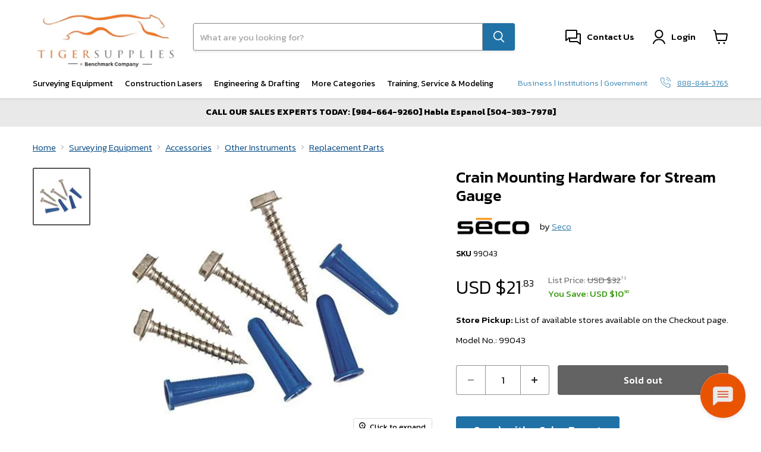

--- FILE ---
content_type: text/html; charset=utf-8
request_url: https://tigersupplies.com/products/crain-mounting-hardware-for-stream-gauge
body_size: 67779
content:







<!doctype html>
<html class="no-js no-touch" lang="en">
  <head>
    <!-- <script src="https://sapi.negate.io/script/VuzVLq82g1SiT50nuXfZuQ==?shop=tiger-supplies-test.myshopify.com"></script> -->
  

  <script>
    window.Store = window.Store || {};
    window.Store.id = 73660072245;
  </script>
    
<meta charset="utf-8">
    <meta name="show_currency_code" content="true">
    <meta name="money_format" content="${{amount}}">
    <meta http-equiv="x-ua-compatible" content="IE=edge">
    <meta name="google-site-verification" content="7A-TfNw5khqY3zmnb7JnxQ4ihT8xO1CM1VKNh3s0w3g" />

    <link rel="preconnect" href="https://cdn.shopify.com" crossorigin>
    <!-- FONT PRECONNECTS (HERE) -->
  <link rel="preconnect" href="https://fonts.googleapis.com">
  <link rel="preconnect" href="https://fonts.gstatic.com" crossorigin>
 <!--   <link rel="preconnect" href="https://fonts.shopifycdn.com" crossorigin>
    <link rel="preconnect" href="https://v.shopify.com">
    <link rel="preconnect" href="https://cdn.shopifycloud.com">
-->

<!--
    <script id='merchantWidgetScript'
        src="https://www.gstatic.com/shopping/merchant/merchantwidget.js"
        defer>
    </script>
    <script type="text/javascript">
     merchantWidgetScript.addEventListener('load', function () {
      merchantwidget.start({
       position: 'LEFT_BOTTOM'
      });
     });
    </script>
    -->
    <title>Seco Crain Mounting Hardware for Stream Gauge | 99043 — Tiger Supplies</title>

    
      <meta name="description" content="Crain mounting hardware for stream gauge: pack includes 7 sets of stainless steel screws and anchors (14 total). Conveniently packaged in sets of four.">
    

    <link rel="apple-touch-icon" sizes="180x180" href="//tigersupplies.com/cdn/shop/t/4/assets/apple-touch-icon.png?v=99906057609904841011689062177">
<link rel="icon" type="image/png" sizes="32x32" href="//tigersupplies.com/cdn/shop/t/4/assets/favicon-32x32.png?v=100095907152866779671689062178">
<link rel="icon" type="image/png" sizes="16x16" href="//tigersupplies.com/cdn/shop/t/4/assets/favicon-16x16.png?v=121023034541838929451689062178">
<link rel="manifest" href="//tigersupplies.com/cdn/shop/t/4/assets/site.webmanifest?v=110024505742897689031701652291">
<link rel="mask-icon" href="//tigersupplies.com/cdn/shop/t/4/assets/safari-pinned-tab.svg?v=161101378293060644661689062180" color="#3680af">
<meta name="msapplication-TileColor" content="#ffffff">
<meta name="theme-color" content="#3680af">

    
      <link rel="canonical" href="https://tigersupplies.com/products/crain-mounting-hardware-for-stream-gauge" />
    

    <meta name="viewport" content="width=device-width">

    
    















<meta property="og:site_name" content="Tiger Supplies">
<meta property="og:url" content="https://tigersupplies.com/products/crain-mounting-hardware-for-stream-gauge">
<meta property="og:title" content="Crain Mounting Hardware for Stream Gauge">
<meta property="og:type" content="website">
<meta property="og:description" content="Crain mounting hardware for stream gauge: pack includes 7 sets of stainless steel screws and anchors (14 total). Conveniently packaged in sets of four.">




    
    
    

    
    
    <meta
      property="og:image"
      content="https://tigersupplies.com/cdn/shop/files/SEC99043_1200x968.jpg?v=1738071860"
    />
    <meta
      property="og:image:secure_url"
      content="https://tigersupplies.com/cdn/shop/files/SEC99043_1200x968.jpg?v=1738071860"
    />
    <meta property="og:image:width" content="1200" />
    <meta property="og:image:height" content="968" />
    
    
    <meta property="og:image:alt" content="Social media image" />
  









  <meta name="twitter:site" content="@tigersupply">








<meta name="twitter:title" content="Seco Crain Mounting Hardware for Stream Gauge | 99043">
<meta name="twitter:description" content="Crain mounting hardware for stream gauge: pack includes 7 sets of stainless steel screws and anchors (14 total). Conveniently packaged in sets of four.">


    
    
    
      
      
      <meta name="twitter:card" content="summary_large_image">
    
    
    <meta
      property="twitter:image"
      content="https://tigersupplies.com/cdn/shop/files/SEC99043_1200x600_crop_center.jpg?v=1738071860"
    />
    <meta property="twitter:image:width" content="1200" />
    <meta property="twitter:image:height" content="600" />
    
    
    <meta property="twitter:image:alt" content="Social media image" />
  



    <link rel="preload" href="//tigersupplies.com/cdn/fonts/lato/lato_n6.38d0e3b23b74a60f769c51d1df73fac96c580d59.woff2" as="font" type="font/woff2" crossorigin="anonymous">
    <link rel="preload" as="style" href="//tigersupplies.com/cdn/shop/t/4/assets/theme.css?v=28049156692142139091767021987">
    

<!-- CFH Start -->
    <script>window.performance && window.performance.mark && window.performance.mark('shopify.content_for_header.start');</script><meta id="shopify-digital-wallet" name="shopify-digital-wallet" content="/73660072245/digital_wallets/dialog">
<meta name="shopify-checkout-api-token" content="301225f1c7b2544db8d8349f2d73c634">
<meta id="in-context-paypal-metadata" data-shop-id="73660072245" data-venmo-supported="false" data-environment="production" data-locale="en_US" data-paypal-v4="true" data-currency="USD">
<link rel="alternate" hreflang="x-default" href="https://tigersupplies.com/products/crain-mounting-hardware-for-stream-gauge">
<link rel="alternate" hreflang="en-CA" href="https://tigersupplies.com/en-ca/products/crain-mounting-hardware-for-stream-gauge">
<link rel="alternate" hreflang="en-US" href="https://tigersupplies.com/products/crain-mounting-hardware-for-stream-gauge">
<link rel="alternate" type="application/json+oembed" href="https://tigersupplies.com/products/crain-mounting-hardware-for-stream-gauge.oembed">
<script async="async" src="/checkouts/internal/preloads.js?locale=en-US"></script>
<link rel="preconnect" href="https://shop.app" crossorigin="anonymous">
<script async="async" src="https://shop.app/checkouts/internal/preloads.js?locale=en-US&shop_id=73660072245" crossorigin="anonymous"></script>
<script id="apple-pay-shop-capabilities" type="application/json">{"shopId":73660072245,"countryCode":"US","currencyCode":"USD","merchantCapabilities":["supports3DS"],"merchantId":"gid:\/\/shopify\/Shop\/73660072245","merchantName":"Tiger Supplies","requiredBillingContactFields":["postalAddress","email","phone"],"requiredShippingContactFields":["postalAddress","email","phone"],"shippingType":"shipping","supportedNetworks":["visa","masterCard","amex","discover","elo","jcb"],"total":{"type":"pending","label":"Tiger Supplies","amount":"1.00"},"shopifyPaymentsEnabled":true,"supportsSubscriptions":true}</script>
<script id="shopify-features" type="application/json">{"accessToken":"301225f1c7b2544db8d8349f2d73c634","betas":["rich-media-storefront-analytics"],"domain":"tigersupplies.com","predictiveSearch":true,"shopId":73660072245,"locale":"en"}</script>
<script>var Shopify = Shopify || {};
Shopify.shop = "tiger-supplies-test.myshopify.com";
Shopify.locale = "en";
Shopify.currency = {"active":"USD","rate":"1.0"};
Shopify.country = "US";
Shopify.theme = {"name":"tiger-supplies\/prod_theme","id":148005388597,"schema_name":"Empire","schema_version":"9.0.0","theme_store_id":null,"role":"main"};
Shopify.theme.handle = "null";
Shopify.theme.style = {"id":null,"handle":null};
Shopify.cdnHost = "tigersupplies.com/cdn";
Shopify.routes = Shopify.routes || {};
Shopify.routes.root = "/";</script>
<script type="module">!function(o){(o.Shopify=o.Shopify||{}).modules=!0}(window);</script>
<script>!function(o){function n(){var o=[];function n(){o.push(Array.prototype.slice.apply(arguments))}return n.q=o,n}var t=o.Shopify=o.Shopify||{};t.loadFeatures=n(),t.autoloadFeatures=n()}(window);</script>
<script>
  window.ShopifyPay = window.ShopifyPay || {};
  window.ShopifyPay.apiHost = "shop.app\/pay";
  window.ShopifyPay.redirectState = null;
</script>
<script id="shop-js-analytics" type="application/json">{"pageType":"product"}</script>
<script defer="defer" async type="module" src="//tigersupplies.com/cdn/shopifycloud/shop-js/modules/v2/client.init-shop-cart-sync_CG-L-Qzi.en.esm.js"></script>
<script defer="defer" async type="module" src="//tigersupplies.com/cdn/shopifycloud/shop-js/modules/v2/chunk.common_B8yXDTDb.esm.js"></script>
<script type="module">
  await import("//tigersupplies.com/cdn/shopifycloud/shop-js/modules/v2/client.init-shop-cart-sync_CG-L-Qzi.en.esm.js");
await import("//tigersupplies.com/cdn/shopifycloud/shop-js/modules/v2/chunk.common_B8yXDTDb.esm.js");

  window.Shopify.SignInWithShop?.initShopCartSync?.({"fedCMEnabled":true,"windoidEnabled":true});

</script>
<script>
  window.Shopify = window.Shopify || {};
  if (!window.Shopify.featureAssets) window.Shopify.featureAssets = {};
  window.Shopify.featureAssets['shop-js'] = {"shop-cart-sync":["modules/v2/client.shop-cart-sync_C7TtgCZT.en.esm.js","modules/v2/chunk.common_B8yXDTDb.esm.js"],"shop-button":["modules/v2/client.shop-button_aOcg-RjH.en.esm.js","modules/v2/chunk.common_B8yXDTDb.esm.js"],"init-shop-email-lookup-coordinator":["modules/v2/client.init-shop-email-lookup-coordinator_D-37GF_a.en.esm.js","modules/v2/chunk.common_B8yXDTDb.esm.js"],"init-fed-cm":["modules/v2/client.init-fed-cm_DGh7x7ZX.en.esm.js","modules/v2/chunk.common_B8yXDTDb.esm.js"],"init-windoid":["modules/v2/client.init-windoid_C5PxDKWE.en.esm.js","modules/v2/chunk.common_B8yXDTDb.esm.js"],"shop-toast-manager":["modules/v2/client.shop-toast-manager_BmSBWum3.en.esm.js","modules/v2/chunk.common_B8yXDTDb.esm.js"],"shop-cash-offers":["modules/v2/client.shop-cash-offers_DkchToOx.en.esm.js","modules/v2/chunk.common_B8yXDTDb.esm.js","modules/v2/chunk.modal_dvVUSHam.esm.js"],"init-shop-cart-sync":["modules/v2/client.init-shop-cart-sync_CG-L-Qzi.en.esm.js","modules/v2/chunk.common_B8yXDTDb.esm.js"],"avatar":["modules/v2/client.avatar_BTnouDA3.en.esm.js"],"shop-login-button":["modules/v2/client.shop-login-button_DrVPCwAQ.en.esm.js","modules/v2/chunk.common_B8yXDTDb.esm.js","modules/v2/chunk.modal_dvVUSHam.esm.js"],"pay-button":["modules/v2/client.pay-button_Cw45D1uM.en.esm.js","modules/v2/chunk.common_B8yXDTDb.esm.js"],"init-customer-accounts":["modules/v2/client.init-customer-accounts_BNYsaOzg.en.esm.js","modules/v2/client.shop-login-button_DrVPCwAQ.en.esm.js","modules/v2/chunk.common_B8yXDTDb.esm.js","modules/v2/chunk.modal_dvVUSHam.esm.js"],"checkout-modal":["modules/v2/client.checkout-modal_NoX7b1qq.en.esm.js","modules/v2/chunk.common_B8yXDTDb.esm.js","modules/v2/chunk.modal_dvVUSHam.esm.js"],"init-customer-accounts-sign-up":["modules/v2/client.init-customer-accounts-sign-up_pIEGEpjr.en.esm.js","modules/v2/client.shop-login-button_DrVPCwAQ.en.esm.js","modules/v2/chunk.common_B8yXDTDb.esm.js","modules/v2/chunk.modal_dvVUSHam.esm.js"],"init-shop-for-new-customer-accounts":["modules/v2/client.init-shop-for-new-customer-accounts_BIu2e6le.en.esm.js","modules/v2/client.shop-login-button_DrVPCwAQ.en.esm.js","modules/v2/chunk.common_B8yXDTDb.esm.js","modules/v2/chunk.modal_dvVUSHam.esm.js"],"shop-follow-button":["modules/v2/client.shop-follow-button_B6YY9G4U.en.esm.js","modules/v2/chunk.common_B8yXDTDb.esm.js","modules/v2/chunk.modal_dvVUSHam.esm.js"],"lead-capture":["modules/v2/client.lead-capture_o2hOda6W.en.esm.js","modules/v2/chunk.common_B8yXDTDb.esm.js","modules/v2/chunk.modal_dvVUSHam.esm.js"],"shop-login":["modules/v2/client.shop-login_DA8-MZ-E.en.esm.js","modules/v2/chunk.common_B8yXDTDb.esm.js","modules/v2/chunk.modal_dvVUSHam.esm.js"],"payment-terms":["modules/v2/client.payment-terms_BFsudFhJ.en.esm.js","modules/v2/chunk.common_B8yXDTDb.esm.js","modules/v2/chunk.modal_dvVUSHam.esm.js"]};
</script>
<script>(function() {
  var isLoaded = false;
  function asyncLoad() {
    if (isLoaded) return;
    isLoaded = true;
    var urls = ["https:\/\/services.nofraud.com\/js\/device.js?shop=tiger-supplies-test.myshopify.com"];
    for (var i = 0; i < urls.length; i++) {
      var s = document.createElement('script');
      s.type = 'text/javascript';
      s.async = true;
      s.src = urls[i];
      var x = document.getElementsByTagName('script')[0];
      x.parentNode.insertBefore(s, x);
    }
  };
  if(window.attachEvent) {
    window.attachEvent('onload', asyncLoad);
  } else {
    window.addEventListener('load', asyncLoad, false);
  }
})();</script>
<script id="__st">var __st={"a":73660072245,"offset":-18000,"reqid":"84f59931-d2c8-4ce2-bf5e-ba1b74e6d89e-1768183664","pageurl":"tigersupplies.com\/products\/crain-mounting-hardware-for-stream-gauge","u":"bd3697d2bbe2","p":"product","rtyp":"product","rid":8386228584757};</script>
<script>window.ShopifyPaypalV4VisibilityTracking = true;</script>
<script id="captcha-bootstrap">!function(){'use strict';const t='contact',e='account',n='new_comment',o=[[t,t],['blogs',n],['comments',n],[t,'customer']],c=[[e,'customer_login'],[e,'guest_login'],[e,'recover_customer_password'],[e,'create_customer']],r=t=>t.map((([t,e])=>`form[action*='/${t}']:not([data-nocaptcha='true']) input[name='form_type'][value='${e}']`)).join(','),a=t=>()=>t?[...document.querySelectorAll(t)].map((t=>t.form)):[];function s(){const t=[...o],e=r(t);return a(e)}const i='password',u='form_key',d=['recaptcha-v3-token','g-recaptcha-response','h-captcha-response',i],f=()=>{try{return window.sessionStorage}catch{return}},m='__shopify_v',_=t=>t.elements[u];function p(t,e,n=!1){try{const o=window.sessionStorage,c=JSON.parse(o.getItem(e)),{data:r}=function(t){const{data:e,action:n}=t;return t[m]||n?{data:e,action:n}:{data:t,action:n}}(c);for(const[e,n]of Object.entries(r))t.elements[e]&&(t.elements[e].value=n);n&&o.removeItem(e)}catch(o){console.error('form repopulation failed',{error:o})}}const l='form_type',E='cptcha';function T(t){t.dataset[E]=!0}const w=window,h=w.document,L='Shopify',v='ce_forms',y='captcha';let A=!1;((t,e)=>{const n=(g='f06e6c50-85a8-45c8-87d0-21a2b65856fe',I='https://cdn.shopify.com/shopifycloud/storefront-forms-hcaptcha/ce_storefront_forms_captcha_hcaptcha.v1.5.2.iife.js',D={infoText:'Protected by hCaptcha',privacyText:'Privacy',termsText:'Terms'},(t,e,n)=>{const o=w[L][v],c=o.bindForm;if(c)return c(t,g,e,D).then(n);var r;o.q.push([[t,g,e,D],n]),r=I,A||(h.body.append(Object.assign(h.createElement('script'),{id:'captcha-provider',async:!0,src:r})),A=!0)});var g,I,D;w[L]=w[L]||{},w[L][v]=w[L][v]||{},w[L][v].q=[],w[L][y]=w[L][y]||{},w[L][y].protect=function(t,e){n(t,void 0,e),T(t)},Object.freeze(w[L][y]),function(t,e,n,w,h,L){const[v,y,A,g]=function(t,e,n){const i=e?o:[],u=t?c:[],d=[...i,...u],f=r(d),m=r(i),_=r(d.filter((([t,e])=>n.includes(e))));return[a(f),a(m),a(_),s()]}(w,h,L),I=t=>{const e=t.target;return e instanceof HTMLFormElement?e:e&&e.form},D=t=>v().includes(t);t.addEventListener('submit',(t=>{const e=I(t);if(!e)return;const n=D(e)&&!e.dataset.hcaptchaBound&&!e.dataset.recaptchaBound,o=_(e),c=g().includes(e)&&(!o||!o.value);(n||c)&&t.preventDefault(),c&&!n&&(function(t){try{if(!f())return;!function(t){const e=f();if(!e)return;const n=_(t);if(!n)return;const o=n.value;o&&e.removeItem(o)}(t);const e=Array.from(Array(32),(()=>Math.random().toString(36)[2])).join('');!function(t,e){_(t)||t.append(Object.assign(document.createElement('input'),{type:'hidden',name:u})),t.elements[u].value=e}(t,e),function(t,e){const n=f();if(!n)return;const o=[...t.querySelectorAll(`input[type='${i}']`)].map((({name:t})=>t)),c=[...d,...o],r={};for(const[a,s]of new FormData(t).entries())c.includes(a)||(r[a]=s);n.setItem(e,JSON.stringify({[m]:1,action:t.action,data:r}))}(t,e)}catch(e){console.error('failed to persist form',e)}}(e),e.submit())}));const S=(t,e)=>{t&&!t.dataset[E]&&(n(t,e.some((e=>e===t))),T(t))};for(const o of['focusin','change'])t.addEventListener(o,(t=>{const e=I(t);D(e)&&S(e,y())}));const B=e.get('form_key'),M=e.get(l),P=B&&M;t.addEventListener('DOMContentLoaded',(()=>{const t=y();if(P)for(const e of t)e.elements[l].value===M&&p(e,B);[...new Set([...A(),...v().filter((t=>'true'===t.dataset.shopifyCaptcha))])].forEach((e=>S(e,t)))}))}(h,new URLSearchParams(w.location.search),n,t,e,['guest_login'])})(!1,!0)}();</script>
<script integrity="sha256-4kQ18oKyAcykRKYeNunJcIwy7WH5gtpwJnB7kiuLZ1E=" data-source-attribution="shopify.loadfeatures" defer="defer" src="//tigersupplies.com/cdn/shopifycloud/storefront/assets/storefront/load_feature-a0a9edcb.js" crossorigin="anonymous"></script>
<script crossorigin="anonymous" defer="defer" src="//tigersupplies.com/cdn/shopifycloud/storefront/assets/shopify_pay/storefront-65b4c6d7.js?v=20250812"></script>
<script data-source-attribution="shopify.dynamic_checkout.dynamic.init">var Shopify=Shopify||{};Shopify.PaymentButton=Shopify.PaymentButton||{isStorefrontPortableWallets:!0,init:function(){window.Shopify.PaymentButton.init=function(){};var t=document.createElement("script");t.src="https://tigersupplies.com/cdn/shopifycloud/portable-wallets/latest/portable-wallets.en.js",t.type="module",document.head.appendChild(t)}};
</script>
<script data-source-attribution="shopify.dynamic_checkout.buyer_consent">
  function portableWalletsHideBuyerConsent(e){var t=document.getElementById("shopify-buyer-consent"),n=document.getElementById("shopify-subscription-policy-button");t&&n&&(t.classList.add("hidden"),t.setAttribute("aria-hidden","true"),n.removeEventListener("click",e))}function portableWalletsShowBuyerConsent(e){var t=document.getElementById("shopify-buyer-consent"),n=document.getElementById("shopify-subscription-policy-button");t&&n&&(t.classList.remove("hidden"),t.removeAttribute("aria-hidden"),n.addEventListener("click",e))}window.Shopify?.PaymentButton&&(window.Shopify.PaymentButton.hideBuyerConsent=portableWalletsHideBuyerConsent,window.Shopify.PaymentButton.showBuyerConsent=portableWalletsShowBuyerConsent);
</script>
<script data-source-attribution="shopify.dynamic_checkout.cart.bootstrap">document.addEventListener("DOMContentLoaded",(function(){function t(){return document.querySelector("shopify-accelerated-checkout-cart, shopify-accelerated-checkout")}if(t())Shopify.PaymentButton.init();else{new MutationObserver((function(e,n){t()&&(Shopify.PaymentButton.init(),n.disconnect())})).observe(document.body,{childList:!0,subtree:!0})}}));
</script>
<link id="shopify-accelerated-checkout-styles" rel="stylesheet" media="screen" href="https://tigersupplies.com/cdn/shopifycloud/portable-wallets/latest/accelerated-checkout-backwards-compat.css" crossorigin="anonymous">
<style id="shopify-accelerated-checkout-cart">
        #shopify-buyer-consent {
  margin-top: 1em;
  display: inline-block;
  width: 100%;
}

#shopify-buyer-consent.hidden {
  display: none;
}

#shopify-subscription-policy-button {
  background: none;
  border: none;
  padding: 0;
  text-decoration: underline;
  font-size: inherit;
  cursor: pointer;
}

#shopify-subscription-policy-button::before {
  box-shadow: none;
}

      </style>

<script>window.performance && window.performance.mark && window.performance.mark('shopify.content_for_header.end');</script>
<!-- CFH Ends -->
 <!--  <link rel="preload" as="style" href="//tigersupplies.com/cdn/shop/t/4/assets/theme.css?v=28049156692142139091767021987"> -->
<link rel="stylesheet" href="//tigersupplies.com/cdn/shop/t/4/assets/theme.css?v=28049156692142139091767021987" media="print" onload="this.media='all'">
<noscript><link href="//tigersupplies.com/cdn/shop/t/4/assets/theme.css?v=28049156692142139091767021987" rel="stylesheet" type="text/css" media="all" /></noscript>
 

    

    <script>
  (function () {
    if (!window.matchMedia('(max-width: 767px)').matches) return;
    document.documentElement.classList.add('mobile-static-hero');

    window.addEventListener('load', function () {
      document.documentElement.classList.remove('mobile-static-hero');
    }, { once: true });
  })();
</script>



  



    
      <script>
        window.routes = {
          cart_add_url: '/cart/add',
          cart_change_url: '/cart/change',
          cart_update_url: '/cart/update'
        };
      </script>

      <link rel="preload" as="style" href="//tigersupplies.com/cdn/shop/t/4/assets/swiper-bundle.min.css?v=157972846096335582111684756582">
      <link rel="stylesheet" href="//tigersupplies.com/cdn/shop/t/4/assets/swiper-bundle.min.css?v=157972846096335582111684756582" media="print" onload="this.media='all'">
      <noscript><link href="//tigersupplies.com/cdn/shop/t/4/assets/swiper-bundle.min.css?v=157972846096335582111684756582" rel="stylesheet" type="text/css" media="all" /></noscript>

      <script src="//tigersupplies.com/cdn/shop/t/4/assets/swiper-bundle.min.js?v=134023958780900856591684756582" defer="defer"></script>
      <script src="//tigersupplies.com/cdn/shop/t/4/assets/custom-sidecart.js?v=59713657835413150421700206527" defer="defer"></script>
    
    

    
    <script>
      window.Theme = window.Theme || {};
      window.Theme.version = '9.0.0';
      window.Theme.name = 'Empire';
      window.Theme.routes = {
        "root_url": "/",
        "account_url": "/account",
        "account_login_url": "https://tigersupplies.com/customer_authentication/redirect?locale=en&region_country=US",
        "account_logout_url": "/account/logout",
        "account_register_url": "https://shopify.com/73660072245/account?locale=en",
        "account_addresses_url": "/account/addresses",
        "collections_url": "/collections",
        "all_products_collection_url": "/collections/all",
        "search_url": "/search",
        "predictive_search_url": "/search/suggest",
        "cart_url": "/cart",
        "cart_add_url": "/cart/add",
        "cart_change_url": "/cart/change",
        "cart_clear_url": "/cart/clear",
        "product_recommendations_url": "/recommendations/products",
      };
    </script>

    <!-- Removing Stape and Google Tag code temporarily -->
 
 
    <!-- Google tag (gtag.js) - Google Ads: 936-534-6476 -->
 <!--
    <script async src="https://www.googletagmanager.com/gtag/js?id=AW-860432079"></script>
  <script>
   window.dataLayer = window.dataLayer || [];
   function gtag(){dataLayer.push(arguments);}
   gtag('js', new Date());
    
   gtag('config', 'AW-860432079',{'allow_enhanced_conversions':true});
  </script>

   -->
    <script type="text/javascript">
    (function(c,l,a,r,i,t,y){
        c[a]=c[a]||function(){(c[a].q=c[a].q||[]).push(arguments)};
        t=l.createElement(r);t.async=1;t.src="https://www.clarity.ms/tag/"+i;
        y=l.getElementsByTagName(r)[0];y.parentNode.insertBefore(t,y);
    })(window, document, "clarity", "script", "nm4tib9ex6");
</script>
 
  <script>window.is_hulkpo_installed=true</script>


    <link href="//tigersupplies.com/cdn/shop/t/4/assets/custom-fields.css?v=22783381394956921401755261567" rel="stylesheet" type="text/css" media="all" />
   <script src="//tigersupplies.com/cdn/shop/t/4/assets/custom-fields-widgets.js?v=2706296677974789471755261569" defer></script>
  <!-- GetSiteControl – PDP only -->
  <script type="text/javascript" async src="//l.getsitecontrol.com/v7nv21lw.js"></script>


<script>
  document.documentElement.classList.add('js-preload');
  window.addEventListener('load', function () {
    document.documentElement.classList.remove('js-preload');
  });
</script>

  <!-- BEGIN app block: shopify://apps/simprosys-google-shopping-feed/blocks/core_settings_block/1f0b859e-9fa6-4007-97e8-4513aff5ff3b --><!-- BEGIN: GSF App Core Tags & Scripts by Simprosys Google Shopping Feed -->









<!-- END: GSF App Core Tags & Scripts by Simprosys Google Shopping Feed -->
<!-- END app block --><!-- BEGIN app block: shopify://apps/judge-me-reviews/blocks/judgeme_core/61ccd3b1-a9f2-4160-9fe9-4fec8413e5d8 --><!-- Start of Judge.me Core -->






<link rel="dns-prefetch" href="https://cdnwidget.judge.me">
<link rel="dns-prefetch" href="https://cdn.judge.me">
<link rel="dns-prefetch" href="https://cdn1.judge.me">
<link rel="dns-prefetch" href="https://api.judge.me">

<script data-cfasync='false' class='jdgm-settings-script'>window.jdgmSettings={"pagination":5,"disable_web_reviews":false,"badge_no_review_text":"No reviews","badge_n_reviews_text":"{{ n }} review/reviews","badge_star_color":"#2072a6","hide_badge_preview_if_no_reviews":true,"badge_hide_text":false,"enforce_center_preview_badge":false,"widget_title":"Customer Reviews","widget_open_form_text":"Write a review","widget_close_form_text":"Cancel review","widget_refresh_page_text":"Refresh page","widget_summary_text":"Based on {{ number_of_reviews }} review/reviews","widget_no_review_text":"Be the first to write a review","widget_name_field_text":"Display name","widget_verified_name_field_text":"Verified Name (public)","widget_name_placeholder_text":"Display name","widget_required_field_error_text":"This field is required.","widget_email_field_text":"Email address","widget_verified_email_field_text":"Verified Email (private, can not be edited)","widget_email_placeholder_text":"Your email address","widget_email_field_error_text":"Please enter a valid email address.","widget_rating_field_text":"Rating","widget_review_title_field_text":"Review Title","widget_review_title_placeholder_text":"Give your review a title","widget_review_body_field_text":"Review content","widget_review_body_placeholder_text":"Start writing here...","widget_pictures_field_text":"Picture/Video (optional)","widget_submit_review_text":"Submit Review","widget_submit_verified_review_text":"Submit Verified Review","widget_submit_success_msg_with_auto_publish":"Thank you! Please refresh the page in a few moments to see your review. You can remove or edit your review by logging into \u003ca href='https://judge.me/login' target='_blank' rel='nofollow noopener'\u003eJudge.me\u003c/a\u003e","widget_submit_success_msg_no_auto_publish":"Thank you! Your review will be published as soon as it is approved by the shop admin. You can remove or edit your review by logging into \u003ca href='https://judge.me/login' target='_blank' rel='nofollow noopener'\u003eJudge.me\u003c/a\u003e","widget_show_default_reviews_out_of_total_text":"Showing {{ n_reviews_shown }} out of {{ n_reviews }} reviews.","widget_show_all_link_text":"Show all","widget_show_less_link_text":"Show less","widget_author_said_text":"{{ reviewer_name }} said:","widget_days_text":"{{ n }} days ago","widget_weeks_text":"{{ n }} week/weeks ago","widget_months_text":"{{ n }} month/months ago","widget_years_text":"{{ n }} year/years ago","widget_yesterday_text":"Yesterday","widget_today_text":"Today","widget_replied_text":"\u003e\u003e {{ shop_name }} replied:","widget_read_more_text":"Read more","widget_reviewer_name_as_initial":"","widget_rating_filter_color":"","widget_rating_filter_see_all_text":"See all reviews","widget_sorting_most_recent_text":"Most Recent","widget_sorting_highest_rating_text":"Highest Rating","widget_sorting_lowest_rating_text":"Lowest Rating","widget_sorting_with_pictures_text":"Only Pictures","widget_sorting_most_helpful_text":"Most Helpful","widget_open_question_form_text":"Ask a question","widget_reviews_subtab_text":"Reviews","widget_questions_subtab_text":"Questions","widget_question_label_text":"Question","widget_answer_label_text":"Answer","widget_question_placeholder_text":"Write your question here","widget_submit_question_text":"Submit Question","widget_question_submit_success_text":"Thank you for your question! We will notify you once it gets answered.","widget_star_color":"#2072a6","verified_badge_text":"Verified","verified_badge_bg_color":"","verified_badge_text_color":"","verified_badge_placement":"left-of-reviewer-name","widget_review_max_height":"","widget_hide_border":false,"widget_social_share":false,"widget_thumb":false,"widget_review_location_show":false,"widget_location_format":"country_code_only","all_reviews_include_out_of_store_products":true,"all_reviews_out_of_store_text":"(out of store)","all_reviews_pagination":100,"all_reviews_product_name_prefix_text":"about","enable_review_pictures":true,"enable_question_anwser":true,"widget_theme":"","review_date_format":"mm/dd/yyyy","default_sort_method":"most-recent","widget_product_reviews_subtab_text":"Product Reviews","widget_shop_reviews_subtab_text":"Shop Reviews","widget_other_products_reviews_text":"Reviews for other products","widget_store_reviews_subtab_text":"Store reviews","widget_no_store_reviews_text":"This store hasn't received any reviews yet","widget_web_restriction_product_reviews_text":"This product hasn't received any reviews yet","widget_no_items_text":"No items found","widget_show_more_text":"Show more","widget_write_a_store_review_text":"Write a Store Review","widget_other_languages_heading":"Reviews in Other Languages","widget_translate_review_text":"Translate review to {{ language }}","widget_translating_review_text":"Translating...","widget_show_original_translation_text":"Show original ({{ language }})","widget_translate_review_failed_text":"Review couldn't be translated.","widget_translate_review_retry_text":"Retry","widget_translate_review_try_again_later_text":"Try again later","show_product_url_for_grouped_product":false,"widget_sorting_pictures_first_text":"Pictures First","show_pictures_on_all_rev_page_mobile":false,"show_pictures_on_all_rev_page_desktop":false,"floating_tab_hide_mobile_install_preference":false,"floating_tab_button_name":"★ Reviews","floating_tab_title":"Let customers speak for us","floating_tab_button_color":"","floating_tab_button_background_color":"","floating_tab_url":"","floating_tab_url_enabled":false,"floating_tab_tab_style":"text","all_reviews_text_badge_text":"Customers rate us {{ shop.metafields.judgeme.all_reviews_rating | round: 1 }}/5 based on {{ shop.metafields.judgeme.all_reviews_count }} reviews.","all_reviews_text_badge_text_branded_style":"{{ shop.metafields.judgeme.all_reviews_rating | round: 1 }} out of 5 stars based on {{ shop.metafields.judgeme.all_reviews_count }} reviews","is_all_reviews_text_badge_a_link":false,"show_stars_for_all_reviews_text_badge":false,"all_reviews_text_badge_url":"","all_reviews_text_style":"text","all_reviews_text_color_style":"judgeme_brand_color","all_reviews_text_color":"#108474","all_reviews_text_show_jm_brand":true,"featured_carousel_show_header":true,"featured_carousel_title":"Let customers speak for us","testimonials_carousel_title":"Customers are saying","videos_carousel_title":"Real customer stories","cards_carousel_title":"Customers are saying","featured_carousel_count_text":"from {{ n }} reviews","featured_carousel_add_link_to_all_reviews_page":false,"featured_carousel_url":"","featured_carousel_show_images":true,"featured_carousel_autoslide_interval":5,"featured_carousel_arrows_on_the_sides":false,"featured_carousel_height":250,"featured_carousel_width":80,"featured_carousel_image_size":0,"featured_carousel_image_height":250,"featured_carousel_arrow_color":"#eeeeee","verified_count_badge_style":"vintage","verified_count_badge_orientation":"horizontal","verified_count_badge_color_style":"judgeme_brand_color","verified_count_badge_color":"#108474","is_verified_count_badge_a_link":false,"verified_count_badge_url":"","verified_count_badge_show_jm_brand":true,"widget_rating_preset_default":5,"widget_first_sub_tab":"product-reviews","widget_show_histogram":true,"widget_histogram_use_custom_color":false,"widget_pagination_use_custom_color":false,"widget_star_use_custom_color":true,"widget_verified_badge_use_custom_color":false,"widget_write_review_use_custom_color":false,"picture_reminder_submit_button":"Upload Pictures","enable_review_videos":true,"mute_video_by_default":false,"widget_sorting_videos_first_text":"Videos First","widget_review_pending_text":"Pending","featured_carousel_items_for_large_screen":3,"social_share_options_order":"Facebook,Twitter","remove_microdata_snippet":true,"disable_json_ld":false,"enable_json_ld_products":false,"preview_badge_show_question_text":true,"preview_badge_no_question_text":"no questions","preview_badge_n_question_text":"{{ number_of_questions }} question/questions","qa_badge_show_icon":true,"qa_badge_icon_color":"#2072a6","qa_badge_position":"same-row","remove_judgeme_branding":false,"widget_add_search_bar":true,"widget_search_bar_placeholder":"Search","widget_sorting_verified_only_text":"Verified only","featured_carousel_theme":"default","featured_carousel_show_rating":true,"featured_carousel_show_title":true,"featured_carousel_show_body":true,"featured_carousel_show_date":false,"featured_carousel_show_reviewer":true,"featured_carousel_show_product":false,"featured_carousel_header_background_color":"#108474","featured_carousel_header_text_color":"#ffffff","featured_carousel_name_product_separator":"reviewed","featured_carousel_full_star_background":"#108474","featured_carousel_empty_star_background":"#dadada","featured_carousel_vertical_theme_background":"#f9fafb","featured_carousel_verified_badge_enable":true,"featured_carousel_verified_badge_color":"#108474","featured_carousel_border_style":"round","featured_carousel_review_line_length_limit":3,"featured_carousel_more_reviews_button_text":"Read more reviews","featured_carousel_view_product_button_text":"View product","all_reviews_page_load_reviews_on":"scroll","all_reviews_page_load_more_text":"Load More Reviews","disable_fb_tab_reviews":false,"enable_ajax_cdn_cache":false,"widget_advanced_speed_features":5,"widget_public_name_text":"displayed publicly like","default_reviewer_name":"John Smith","default_reviewer_name_has_non_latin":true,"widget_reviewer_anonymous":"Anonymous","medals_widget_title":"Judge.me Review Medals","medals_widget_background_color":"#f9fafb","medals_widget_position":"footer_all_pages","medals_widget_border_color":"#f9fafb","medals_widget_verified_text_position":"left","medals_widget_use_monochromatic_version":false,"medals_widget_elements_color":"#108474","show_reviewer_avatar":true,"widget_invalid_yt_video_url_error_text":"Not a YouTube video URL","widget_max_length_field_error_text":"Please enter no more than {0} characters.","widget_show_country_flag":false,"widget_show_collected_via_shop_app":true,"widget_verified_by_shop_badge_style":"light","widget_verified_by_shop_text":"Verified by Shop","widget_show_photo_gallery":false,"widget_load_with_code_splitting":true,"widget_ugc_install_preference":false,"widget_ugc_title":"Made by us, Shared by you","widget_ugc_subtitle":"Tag us to see your picture featured in our page","widget_ugc_arrows_color":"#ffffff","widget_ugc_primary_button_text":"Buy Now","widget_ugc_primary_button_background_color":"#108474","widget_ugc_primary_button_text_color":"#ffffff","widget_ugc_primary_button_border_width":"0","widget_ugc_primary_button_border_style":"none","widget_ugc_primary_button_border_color":"#108474","widget_ugc_primary_button_border_radius":"25","widget_ugc_secondary_button_text":"Load More","widget_ugc_secondary_button_background_color":"#ffffff","widget_ugc_secondary_button_text_color":"#108474","widget_ugc_secondary_button_border_width":"2","widget_ugc_secondary_button_border_style":"solid","widget_ugc_secondary_button_border_color":"#108474","widget_ugc_secondary_button_border_radius":"25","widget_ugc_reviews_button_text":"View Reviews","widget_ugc_reviews_button_background_color":"#ffffff","widget_ugc_reviews_button_text_color":"#108474","widget_ugc_reviews_button_border_width":"2","widget_ugc_reviews_button_border_style":"solid","widget_ugc_reviews_button_border_color":"#108474","widget_ugc_reviews_button_border_radius":"25","widget_ugc_reviews_button_link_to":"judgeme-reviews-page","widget_ugc_show_post_date":true,"widget_ugc_max_width":"800","widget_rating_metafield_value_type":true,"widget_primary_color":"#F68428","widget_enable_secondary_color":false,"widget_secondary_color":"#edf5f5","widget_summary_average_rating_text":"{{ average_rating }} out of 5","widget_media_grid_title":"Customer photos \u0026 videos","widget_media_grid_see_more_text":"See more","widget_round_style":false,"widget_show_product_medals":true,"widget_verified_by_judgeme_text":"Verified by Judge.me","widget_show_store_medals":true,"widget_verified_by_judgeme_text_in_store_medals":"Verified by Judge.me","widget_media_field_exceed_quantity_message":"Sorry, we can only accept {{ max_media }} for one review.","widget_media_field_exceed_limit_message":"{{ file_name }} is too large, please select a {{ media_type }} less than {{ size_limit }}MB.","widget_review_submitted_text":"Review Submitted!","widget_question_submitted_text":"Question Submitted!","widget_close_form_text_question":"Cancel","widget_write_your_answer_here_text":"Write your answer here","widget_enabled_branded_link":true,"widget_show_collected_by_judgeme":false,"widget_reviewer_name_color":"","widget_write_review_text_color":"","widget_write_review_bg_color":"","widget_collected_by_judgeme_text":"collected by Judge.me","widget_pagination_type":"standard","widget_load_more_text":"Load More","widget_load_more_color":"#108474","widget_full_review_text":"Full Review","widget_read_more_reviews_text":"Read More Reviews","widget_read_questions_text":"Read Questions","widget_questions_and_answers_text":"Questions \u0026 Answers","widget_verified_by_text":"Verified by","widget_verified_text":"Verified","widget_number_of_reviews_text":"{{ number_of_reviews }} reviews","widget_back_button_text":"Back","widget_next_button_text":"Next","widget_custom_forms_filter_button":"Filters","custom_forms_style":"vertical","widget_show_review_information":false,"how_reviews_are_collected":"How reviews are collected?","widget_show_review_keywords":false,"widget_gdpr_statement":"How we use your data: We'll only contact you about the review you left, and only if necessary. By submitting your review, you agree to Judge.me's \u003ca href='https://judge.me/terms' target='_blank' rel='nofollow noopener'\u003eterms\u003c/a\u003e, \u003ca href='https://judge.me/privacy' target='_blank' rel='nofollow noopener'\u003eprivacy\u003c/a\u003e and \u003ca href='https://judge.me/content-policy' target='_blank' rel='nofollow noopener'\u003econtent\u003c/a\u003e policies.","widget_multilingual_sorting_enabled":false,"widget_translate_review_content_enabled":false,"widget_translate_review_content_method":"manual","popup_widget_review_selection":"automatically_with_pictures","popup_widget_round_border_style":true,"popup_widget_show_title":true,"popup_widget_show_body":true,"popup_widget_show_reviewer":false,"popup_widget_show_product":true,"popup_widget_show_pictures":true,"popup_widget_use_review_picture":true,"popup_widget_show_on_home_page":true,"popup_widget_show_on_product_page":true,"popup_widget_show_on_collection_page":true,"popup_widget_show_on_cart_page":true,"popup_widget_position":"bottom_left","popup_widget_first_review_delay":5,"popup_widget_duration":5,"popup_widget_interval":5,"popup_widget_review_count":5,"popup_widget_hide_on_mobile":true,"review_snippet_widget_round_border_style":true,"review_snippet_widget_card_color":"#FFFFFF","review_snippet_widget_slider_arrows_background_color":"#FFFFFF","review_snippet_widget_slider_arrows_color":"#000000","review_snippet_widget_star_color":"#108474","show_product_variant":false,"all_reviews_product_variant_label_text":"Variant: ","widget_show_verified_branding":false,"widget_ai_summary_title":"Customers say","widget_ai_summary_disclaimer":"AI-powered review summary based on recent customer reviews","widget_show_ai_summary":false,"widget_show_ai_summary_bg":false,"widget_show_review_title_input":true,"redirect_reviewers_invited_via_email":"review_widget","request_store_review_after_product_review":false,"request_review_other_products_in_order":false,"review_form_color_scheme":"default","review_form_corner_style":"square","review_form_star_color":{},"review_form_text_color":"#333333","review_form_background_color":"#ffffff","review_form_field_background_color":"#fafafa","review_form_button_color":{},"review_form_button_text_color":"#ffffff","review_form_modal_overlay_color":"#000000","review_content_screen_title_text":"How would you rate this product?","review_content_introduction_text":"We would love it if you would share a bit about your experience.","store_review_form_title_text":"How would you rate this store?","store_review_form_introduction_text":"We would love it if you would share a bit about your experience.","show_review_guidance_text":true,"one_star_review_guidance_text":"Poor","five_star_review_guidance_text":"Great","customer_information_screen_title_text":"About you","customer_information_introduction_text":"Please tell us more about you.","custom_questions_screen_title_text":"Your experience in more detail","custom_questions_introduction_text":"Here are a few questions to help us understand more about your experience.","review_submitted_screen_title_text":"Thanks for your review!","review_submitted_screen_thank_you_text":"We are processing it and it will appear on the store soon.","review_submitted_screen_email_verification_text":"Please confirm your email by clicking the link we just sent you. This helps us keep reviews authentic.","review_submitted_request_store_review_text":"Would you like to share your experience of shopping with us?","review_submitted_review_other_products_text":"Would you like to review these products?","store_review_screen_title_text":"Would you like to share your experience of shopping with us?","store_review_introduction_text":"We value your feedback and use it to improve. Please share any thoughts or suggestions you have.","reviewer_media_screen_title_picture_text":"Share a picture","reviewer_media_introduction_picture_text":"Upload a photo to support your review.","reviewer_media_screen_title_video_text":"Share a video","reviewer_media_introduction_video_text":"Upload a video to support your review.","reviewer_media_screen_title_picture_or_video_text":"Share a picture or video","reviewer_media_introduction_picture_or_video_text":"Upload a photo or video to support your review.","reviewer_media_youtube_url_text":"Paste your Youtube URL here","advanced_settings_next_step_button_text":"Next","advanced_settings_close_review_button_text":"Close","modal_write_review_flow":false,"write_review_flow_required_text":"Required","write_review_flow_privacy_message_text":"We respect your privacy.","write_review_flow_anonymous_text":"Post review as anonymous","write_review_flow_visibility_text":"This won't be visible to other customers.","write_review_flow_multiple_selection_help_text":"Select as many as you like","write_review_flow_single_selection_help_text":"Select one option","write_review_flow_required_field_error_text":"This field is required","write_review_flow_invalid_email_error_text":"Please enter a valid email address","write_review_flow_max_length_error_text":"Max. {{ max_length }} characters.","write_review_flow_media_upload_text":"\u003cb\u003eClick to upload\u003c/b\u003e or drag and drop","write_review_flow_gdpr_statement":"We'll only contact you about your review if necessary. By submitting your review, you agree to our \u003ca href='https://judge.me/terms' target='_blank' rel='nofollow noopener'\u003eterms and conditions\u003c/a\u003e and \u003ca href='https://judge.me/privacy' target='_blank' rel='nofollow noopener'\u003eprivacy policy\u003c/a\u003e.","rating_only_reviews_enabled":false,"show_negative_reviews_help_screen":false,"new_review_flow_help_screen_rating_threshold":3,"negative_review_resolution_screen_title_text":"Tell us more","negative_review_resolution_text":"Your experience matters to us. If there were issues with your purchase, we're here to help. Feel free to reach out to us, we'd love the opportunity to make things right.","negative_review_resolution_button_text":"Contact us","negative_review_resolution_proceed_with_review_text":"Leave a review","negative_review_resolution_subject":"Issue with purchase from {{ shop_name }}.{{ order_name }}","preview_badge_collection_page_install_status":false,"widget_review_custom_css":"","preview_badge_custom_css":"","preview_badge_stars_count":"5-stars","featured_carousel_custom_css":"","floating_tab_custom_css":"","all_reviews_widget_custom_css":"","medals_widget_custom_css":"","verified_badge_custom_css":"","all_reviews_text_custom_css":"","transparency_badges_collected_via_store_invite":false,"transparency_badges_from_another_provider":false,"transparency_badges_collected_from_store_visitor":false,"transparency_badges_collected_by_verified_review_provider":false,"transparency_badges_earned_reward":false,"transparency_badges_collected_via_store_invite_text":"Review collected via store invitation","transparency_badges_from_another_provider_text":"Review collected from another provider","transparency_badges_collected_from_store_visitor_text":"Review collected from a store visitor","transparency_badges_written_in_google_text":"Review written in Google","transparency_badges_written_in_etsy_text":"Review written in Etsy","transparency_badges_written_in_shop_app_text":"Review written in Shop App","transparency_badges_earned_reward_text":"Review earned a reward for future purchase","product_review_widget_per_page":10,"widget_store_review_label_text":"Review about the store","checkout_comment_extension_title_on_product_page":"Customer Comments","checkout_comment_extension_num_latest_comment_show":5,"checkout_comment_extension_format":"name_and_timestamp","checkout_comment_customer_name":"last_initial","checkout_comment_comment_notification":true,"preview_badge_collection_page_install_preference":true,"preview_badge_home_page_install_preference":false,"preview_badge_product_page_install_preference":true,"review_widget_install_preference":"","review_carousel_install_preference":false,"floating_reviews_tab_install_preference":"none","verified_reviews_count_badge_install_preference":false,"all_reviews_text_install_preference":false,"review_widget_best_location":true,"judgeme_medals_install_preference":false,"review_widget_revamp_enabled":false,"review_widget_qna_enabled":false,"review_widget_header_theme":"minimal","review_widget_widget_title_enabled":true,"review_widget_header_text_size":"medium","review_widget_header_text_weight":"regular","review_widget_average_rating_style":"compact","review_widget_bar_chart_enabled":true,"review_widget_bar_chart_type":"numbers","review_widget_bar_chart_style":"standard","review_widget_expanded_media_gallery_enabled":false,"review_widget_reviews_section_theme":"standard","review_widget_image_style":"thumbnails","review_widget_review_image_ratio":"square","review_widget_stars_size":"medium","review_widget_verified_badge":"standard_text","review_widget_review_title_text_size":"medium","review_widget_review_text_size":"medium","review_widget_review_text_length":"medium","review_widget_number_of_columns_desktop":3,"review_widget_carousel_transition_speed":5,"review_widget_custom_questions_answers_display":"always","review_widget_button_text_color":"#FFFFFF","review_widget_text_color":"#000000","review_widget_lighter_text_color":"#7B7B7B","review_widget_corner_styling":"soft","review_widget_review_word_singular":"review","review_widget_review_word_plural":"reviews","review_widget_voting_label":"Helpful?","review_widget_shop_reply_label":"Reply from {{ shop_name }}:","review_widget_filters_title":"Filters","qna_widget_question_word_singular":"Question","qna_widget_question_word_plural":"Questions","qna_widget_answer_reply_label":"Answer from {{ answerer_name }}:","qna_content_screen_title_text":"Ask a question about this product","qna_widget_question_required_field_error_text":"Please enter your question.","qna_widget_flow_gdpr_statement":"We'll only contact you about your question if necessary. By submitting your question, you agree to our \u003ca href='https://judge.me/terms' target='_blank' rel='nofollow noopener'\u003eterms and conditions\u003c/a\u003e and \u003ca href='https://judge.me/privacy' target='_blank' rel='nofollow noopener'\u003eprivacy policy\u003c/a\u003e.","qna_widget_question_submitted_text":"Thanks for your question!","qna_widget_close_form_text_question":"Close","qna_widget_question_submit_success_text":"We’ll notify you by email when your question is answered.","all_reviews_widget_v2025_enabled":false,"all_reviews_widget_v2025_header_theme":"default","all_reviews_widget_v2025_widget_title_enabled":true,"all_reviews_widget_v2025_header_text_size":"medium","all_reviews_widget_v2025_header_text_weight":"regular","all_reviews_widget_v2025_average_rating_style":"compact","all_reviews_widget_v2025_bar_chart_enabled":true,"all_reviews_widget_v2025_bar_chart_type":"numbers","all_reviews_widget_v2025_bar_chart_style":"standard","all_reviews_widget_v2025_expanded_media_gallery_enabled":false,"all_reviews_widget_v2025_show_store_medals":true,"all_reviews_widget_v2025_show_photo_gallery":true,"all_reviews_widget_v2025_show_review_keywords":false,"all_reviews_widget_v2025_show_ai_summary":false,"all_reviews_widget_v2025_show_ai_summary_bg":false,"all_reviews_widget_v2025_add_search_bar":false,"all_reviews_widget_v2025_default_sort_method":"most-recent","all_reviews_widget_v2025_reviews_per_page":10,"all_reviews_widget_v2025_reviews_section_theme":"default","all_reviews_widget_v2025_image_style":"thumbnails","all_reviews_widget_v2025_review_image_ratio":"square","all_reviews_widget_v2025_stars_size":"medium","all_reviews_widget_v2025_verified_badge":"bold_badge","all_reviews_widget_v2025_review_title_text_size":"medium","all_reviews_widget_v2025_review_text_size":"medium","all_reviews_widget_v2025_review_text_length":"medium","all_reviews_widget_v2025_number_of_columns_desktop":3,"all_reviews_widget_v2025_carousel_transition_speed":5,"all_reviews_widget_v2025_custom_questions_answers_display":"always","all_reviews_widget_v2025_show_product_variant":false,"all_reviews_widget_v2025_show_reviewer_avatar":true,"all_reviews_widget_v2025_reviewer_name_as_initial":"","all_reviews_widget_v2025_review_location_show":false,"all_reviews_widget_v2025_location_format":"","all_reviews_widget_v2025_show_country_flag":false,"all_reviews_widget_v2025_verified_by_shop_badge_style":"light","all_reviews_widget_v2025_social_share":false,"all_reviews_widget_v2025_social_share_options_order":"Facebook,Twitter,LinkedIn,Pinterest","all_reviews_widget_v2025_pagination_type":"standard","all_reviews_widget_v2025_button_text_color":"#FFFFFF","all_reviews_widget_v2025_text_color":"#000000","all_reviews_widget_v2025_lighter_text_color":"#7B7B7B","all_reviews_widget_v2025_corner_styling":"soft","all_reviews_widget_v2025_title":"Customer reviews","all_reviews_widget_v2025_ai_summary_title":"Customers say about this store","all_reviews_widget_v2025_no_review_text":"Be the first to write a review","platform":"shopify","branding_url":"https://app.judge.me/reviews/stores/tigersupplies.com","branding_text":"Powered by Judge.me","locale":"en","reply_name":"Tiger Supplies","widget_version":"3.0","footer":true,"autopublish":true,"review_dates":true,"enable_custom_form":false,"shop_use_review_site":true,"shop_locale":"en","enable_multi_locales_translations":false,"show_review_title_input":true,"review_verification_email_status":"always","can_be_branded":false,"reply_name_text":"Tiger Supplies"};</script> <style class='jdgm-settings-style'>.jdgm-xx{left:0}:root{--jdgm-primary-color: #F68428;--jdgm-secondary-color: rgba(246,132,40,0.1);--jdgm-star-color: #2072a6;--jdgm-write-review-text-color: white;--jdgm-write-review-bg-color: #F68428;--jdgm-paginate-color: #F68428;--jdgm-border-radius: 0;--jdgm-reviewer-name-color: #F68428}.jdgm-histogram__bar-content{background-color:#F68428}.jdgm-rev[data-verified-buyer=true] .jdgm-rev__icon.jdgm-rev__icon:after,.jdgm-rev__buyer-badge.jdgm-rev__buyer-badge{color:white;background-color:#F68428}.jdgm-review-widget--small .jdgm-gallery.jdgm-gallery .jdgm-gallery__thumbnail-link:nth-child(8) .jdgm-gallery__thumbnail-wrapper.jdgm-gallery__thumbnail-wrapper:before{content:"See more"}@media only screen and (min-width: 768px){.jdgm-gallery.jdgm-gallery .jdgm-gallery__thumbnail-link:nth-child(8) .jdgm-gallery__thumbnail-wrapper.jdgm-gallery__thumbnail-wrapper:before{content:"See more"}}.jdgm-preview-badge .jdgm-star.jdgm-star{color:#2072a6}.jdgm-prev-badge[data-average-rating='0.00']{display:none !important}.jdgm-author-all-initials{display:none !important}.jdgm-author-last-initial{display:none !important}.jdgm-rev-widg__title{visibility:hidden}.jdgm-rev-widg__summary-text{visibility:hidden}.jdgm-prev-badge__text{visibility:hidden}.jdgm-rev__prod-link-prefix:before{content:'about'}.jdgm-rev__variant-label:before{content:'Variant: '}.jdgm-rev__out-of-store-text:before{content:'(out of store)'}@media only screen and (min-width: 768px){.jdgm-rev__pics .jdgm-rev_all-rev-page-picture-separator,.jdgm-rev__pics .jdgm-rev__product-picture{display:none}}@media only screen and (max-width: 768px){.jdgm-rev__pics .jdgm-rev_all-rev-page-picture-separator,.jdgm-rev__pics .jdgm-rev__product-picture{display:none}}.jdgm-preview-badge[data-template="index"]{display:none !important}.jdgm-verified-count-badget[data-from-snippet="true"]{display:none !important}.jdgm-carousel-wrapper[data-from-snippet="true"]{display:none !important}.jdgm-all-reviews-text[data-from-snippet="true"]{display:none !important}.jdgm-medals-section[data-from-snippet="true"]{display:none !important}.jdgm-ugc-media-wrapper[data-from-snippet="true"]{display:none !important}.jdgm-rev__transparency-badge[data-badge-type="review_collected_via_store_invitation"]{display:none !important}.jdgm-rev__transparency-badge[data-badge-type="review_collected_from_another_provider"]{display:none !important}.jdgm-rev__transparency-badge[data-badge-type="review_collected_from_store_visitor"]{display:none !important}.jdgm-rev__transparency-badge[data-badge-type="review_written_in_etsy"]{display:none !important}.jdgm-rev__transparency-badge[data-badge-type="review_written_in_google_business"]{display:none !important}.jdgm-rev__transparency-badge[data-badge-type="review_written_in_shop_app"]{display:none !important}.jdgm-rev__transparency-badge[data-badge-type="review_earned_for_future_purchase"]{display:none !important}.jdgm-review-snippet-widget .jdgm-rev-snippet-widget__cards-container .jdgm-rev-snippet-card{border-radius:8px;background:#fff}.jdgm-review-snippet-widget .jdgm-rev-snippet-widget__cards-container .jdgm-rev-snippet-card__rev-rating .jdgm-star{color:#108474}.jdgm-review-snippet-widget .jdgm-rev-snippet-widget__prev-btn,.jdgm-review-snippet-widget .jdgm-rev-snippet-widget__next-btn{border-radius:50%;background:#fff}.jdgm-review-snippet-widget .jdgm-rev-snippet-widget__prev-btn>svg,.jdgm-review-snippet-widget .jdgm-rev-snippet-widget__next-btn>svg{fill:#000}.jdgm-full-rev-modal.rev-snippet-widget .jm-mfp-container .jm-mfp-content,.jdgm-full-rev-modal.rev-snippet-widget .jm-mfp-container .jdgm-full-rev__icon,.jdgm-full-rev-modal.rev-snippet-widget .jm-mfp-container .jdgm-full-rev__pic-img,.jdgm-full-rev-modal.rev-snippet-widget .jm-mfp-container .jdgm-full-rev__reply{border-radius:8px}.jdgm-full-rev-modal.rev-snippet-widget .jm-mfp-container .jdgm-full-rev[data-verified-buyer="true"] .jdgm-full-rev__icon::after{border-radius:8px}.jdgm-full-rev-modal.rev-snippet-widget .jm-mfp-container .jdgm-full-rev .jdgm-rev__buyer-badge{border-radius:calc( 8px / 2 )}.jdgm-full-rev-modal.rev-snippet-widget .jm-mfp-container .jdgm-full-rev .jdgm-full-rev__replier::before{content:'Tiger Supplies'}.jdgm-full-rev-modal.rev-snippet-widget .jm-mfp-container .jdgm-full-rev .jdgm-full-rev__product-button{border-radius:calc( 8px * 6 )}
</style> <style class='jdgm-settings-style'></style>

  
  
  
  <style class='jdgm-miracle-styles'>
  @-webkit-keyframes jdgm-spin{0%{-webkit-transform:rotate(0deg);-ms-transform:rotate(0deg);transform:rotate(0deg)}100%{-webkit-transform:rotate(359deg);-ms-transform:rotate(359deg);transform:rotate(359deg)}}@keyframes jdgm-spin{0%{-webkit-transform:rotate(0deg);-ms-transform:rotate(0deg);transform:rotate(0deg)}100%{-webkit-transform:rotate(359deg);-ms-transform:rotate(359deg);transform:rotate(359deg)}}@font-face{font-family:'JudgemeStar';src:url("[data-uri]") format("woff");font-weight:normal;font-style:normal}.jdgm-star{font-family:'JudgemeStar';display:inline !important;text-decoration:none !important;padding:0 4px 0 0 !important;margin:0 !important;font-weight:bold;opacity:1;-webkit-font-smoothing:antialiased;-moz-osx-font-smoothing:grayscale}.jdgm-star:hover{opacity:1}.jdgm-star:last-of-type{padding:0 !important}.jdgm-star.jdgm--on:before{content:"\e000"}.jdgm-star.jdgm--off:before{content:"\e001"}.jdgm-star.jdgm--half:before{content:"\e002"}.jdgm-widget *{margin:0;line-height:1.4;-webkit-box-sizing:border-box;-moz-box-sizing:border-box;box-sizing:border-box;-webkit-overflow-scrolling:touch}.jdgm-hidden{display:none !important;visibility:hidden !important}.jdgm-temp-hidden{display:none}.jdgm-spinner{width:40px;height:40px;margin:auto;border-radius:50%;border-top:2px solid #eee;border-right:2px solid #eee;border-bottom:2px solid #eee;border-left:2px solid #ccc;-webkit-animation:jdgm-spin 0.8s infinite linear;animation:jdgm-spin 0.8s infinite linear}.jdgm-prev-badge{display:block !important}

</style>


  
  
   


<script data-cfasync='false' class='jdgm-script'>
!function(e){window.jdgm=window.jdgm||{},jdgm.CDN_HOST="https://cdnwidget.judge.me/",jdgm.CDN_HOST_ALT="https://cdn2.judge.me/cdn/widget_frontend/",jdgm.API_HOST="https://api.judge.me/",jdgm.CDN_BASE_URL="https://cdn.shopify.com/extensions/019ba3a1-c280-7739-b71f-f27654be7bd0/judgeme-extensions-288/assets/",
jdgm.docReady=function(d){(e.attachEvent?"complete"===e.readyState:"loading"!==e.readyState)?
setTimeout(d,0):e.addEventListener("DOMContentLoaded",d)},jdgm.loadCSS=function(d,t,o,a){
!o&&jdgm.loadCSS.requestedUrls.indexOf(d)>=0||(jdgm.loadCSS.requestedUrls.push(d),
(a=e.createElement("link")).rel="stylesheet",a.class="jdgm-stylesheet",a.media="nope!",
a.href=d,a.onload=function(){this.media="all",t&&setTimeout(t)},e.body.appendChild(a))},
jdgm.loadCSS.requestedUrls=[],jdgm.loadJS=function(e,d){var t=new XMLHttpRequest;
t.onreadystatechange=function(){4===t.readyState&&(Function(t.response)(),d&&d(t.response))},
t.open("GET",e),t.onerror=function(){if(e.indexOf(jdgm.CDN_HOST)===0&&jdgm.CDN_HOST_ALT!==jdgm.CDN_HOST){var f=e.replace(jdgm.CDN_HOST,jdgm.CDN_HOST_ALT);jdgm.loadJS(f,d)}},t.send()},jdgm.docReady((function(){(window.jdgmLoadCSS||e.querySelectorAll(
".jdgm-widget, .jdgm-all-reviews-page").length>0)&&(jdgmSettings.widget_load_with_code_splitting?
parseFloat(jdgmSettings.widget_version)>=3?jdgm.loadCSS(jdgm.CDN_HOST+"widget_v3/base.css"):
jdgm.loadCSS(jdgm.CDN_HOST+"widget/base.css"):jdgm.loadCSS(jdgm.CDN_HOST+"shopify_v2.css"),
jdgm.loadJS(jdgm.CDN_HOST+"loa"+"der.js"))}))}(document);
</script>
<noscript><link rel="stylesheet" type="text/css" media="all" href="https://cdnwidget.judge.me/shopify_v2.css"></noscript>

<!-- BEGIN app snippet: theme_fix_tags --><script>
  (function() {
    var jdgmThemeFixes = null;
    if (!jdgmThemeFixes) return;
    var thisThemeFix = jdgmThemeFixes[Shopify.theme.id];
    if (!thisThemeFix) return;

    if (thisThemeFix.html) {
      document.addEventListener("DOMContentLoaded", function() {
        var htmlDiv = document.createElement('div');
        htmlDiv.classList.add('jdgm-theme-fix-html');
        htmlDiv.innerHTML = thisThemeFix.html;
        document.body.append(htmlDiv);
      });
    };

    if (thisThemeFix.css) {
      var styleTag = document.createElement('style');
      styleTag.classList.add('jdgm-theme-fix-style');
      styleTag.innerHTML = thisThemeFix.css;
      document.head.append(styleTag);
    };

    if (thisThemeFix.js) {
      var scriptTag = document.createElement('script');
      scriptTag.classList.add('jdgm-theme-fix-script');
      scriptTag.innerHTML = thisThemeFix.js;
      document.head.append(scriptTag);
    };
  })();
</script>
<!-- END app snippet -->
<!-- End of Judge.me Core -->



<!-- END app block --><script src="https://cdn.shopify.com/extensions/019ba3a1-c280-7739-b71f-f27654be7bd0/judgeme-extensions-288/assets/loader.js" type="text/javascript" defer="defer"></script>
<script src="https://cdn.shopify.com/extensions/019baf60-e13c-77de-94b5-8ad2d754442c/formful-575/assets/app-block-core.min.js" type="text/javascript" defer="defer"></script>
<link href="https://cdn.shopify.com/extensions/019baf60-e13c-77de-94b5-8ad2d754442c/formful-575/assets/app-block-form.css" rel="stylesheet" type="text/css" media="all">
<link href="https://monorail-edge.shopifysvc.com" rel="dns-prefetch">
<script>(function(){if ("sendBeacon" in navigator && "performance" in window) {try {var session_token_from_headers = performance.getEntriesByType('navigation')[0].serverTiming.find(x => x.name == '_s').description;} catch {var session_token_from_headers = undefined;}var session_cookie_matches = document.cookie.match(/_shopify_s=([^;]*)/);var session_token_from_cookie = session_cookie_matches && session_cookie_matches.length === 2 ? session_cookie_matches[1] : "";var session_token = session_token_from_headers || session_token_from_cookie || "";function handle_abandonment_event(e) {var entries = performance.getEntries().filter(function(entry) {return /monorail-edge.shopifysvc.com/.test(entry.name);});if (!window.abandonment_tracked && entries.length === 0) {window.abandonment_tracked = true;var currentMs = Date.now();var navigation_start = performance.timing.navigationStart;var payload = {shop_id: 73660072245,url: window.location.href,navigation_start,duration: currentMs - navigation_start,session_token,page_type: "product"};window.navigator.sendBeacon("https://monorail-edge.shopifysvc.com/v1/produce", JSON.stringify({schema_id: "online_store_buyer_site_abandonment/1.1",payload: payload,metadata: {event_created_at_ms: currentMs,event_sent_at_ms: currentMs}}));}}window.addEventListener('pagehide', handle_abandonment_event);}}());</script>
<script id="web-pixels-manager-setup">(function e(e,d,r,n,o){if(void 0===o&&(o={}),!Boolean(null===(a=null===(i=window.Shopify)||void 0===i?void 0:i.analytics)||void 0===a?void 0:a.replayQueue)){var i,a;window.Shopify=window.Shopify||{};var t=window.Shopify;t.analytics=t.analytics||{};var s=t.analytics;s.replayQueue=[],s.publish=function(e,d,r){return s.replayQueue.push([e,d,r]),!0};try{self.performance.mark("wpm:start")}catch(e){}var l=function(){var e={modern:/Edge?\/(1{2}[4-9]|1[2-9]\d|[2-9]\d{2}|\d{4,})\.\d+(\.\d+|)|Firefox\/(1{2}[4-9]|1[2-9]\d|[2-9]\d{2}|\d{4,})\.\d+(\.\d+|)|Chrom(ium|e)\/(9{2}|\d{3,})\.\d+(\.\d+|)|(Maci|X1{2}).+ Version\/(15\.\d+|(1[6-9]|[2-9]\d|\d{3,})\.\d+)([,.]\d+|)( \(\w+\)|)( Mobile\/\w+|) Safari\/|Chrome.+OPR\/(9{2}|\d{3,})\.\d+\.\d+|(CPU[ +]OS|iPhone[ +]OS|CPU[ +]iPhone|CPU IPhone OS|CPU iPad OS)[ +]+(15[._]\d+|(1[6-9]|[2-9]\d|\d{3,})[._]\d+)([._]\d+|)|Android:?[ /-](13[3-9]|1[4-9]\d|[2-9]\d{2}|\d{4,})(\.\d+|)(\.\d+|)|Android.+Firefox\/(13[5-9]|1[4-9]\d|[2-9]\d{2}|\d{4,})\.\d+(\.\d+|)|Android.+Chrom(ium|e)\/(13[3-9]|1[4-9]\d|[2-9]\d{2}|\d{4,})\.\d+(\.\d+|)|SamsungBrowser\/([2-9]\d|\d{3,})\.\d+/,legacy:/Edge?\/(1[6-9]|[2-9]\d|\d{3,})\.\d+(\.\d+|)|Firefox\/(5[4-9]|[6-9]\d|\d{3,})\.\d+(\.\d+|)|Chrom(ium|e)\/(5[1-9]|[6-9]\d|\d{3,})\.\d+(\.\d+|)([\d.]+$|.*Safari\/(?![\d.]+ Edge\/[\d.]+$))|(Maci|X1{2}).+ Version\/(10\.\d+|(1[1-9]|[2-9]\d|\d{3,})\.\d+)([,.]\d+|)( \(\w+\)|)( Mobile\/\w+|) Safari\/|Chrome.+OPR\/(3[89]|[4-9]\d|\d{3,})\.\d+\.\d+|(CPU[ +]OS|iPhone[ +]OS|CPU[ +]iPhone|CPU IPhone OS|CPU iPad OS)[ +]+(10[._]\d+|(1[1-9]|[2-9]\d|\d{3,})[._]\d+)([._]\d+|)|Android:?[ /-](13[3-9]|1[4-9]\d|[2-9]\d{2}|\d{4,})(\.\d+|)(\.\d+|)|Mobile Safari.+OPR\/([89]\d|\d{3,})\.\d+\.\d+|Android.+Firefox\/(13[5-9]|1[4-9]\d|[2-9]\d{2}|\d{4,})\.\d+(\.\d+|)|Android.+Chrom(ium|e)\/(13[3-9]|1[4-9]\d|[2-9]\d{2}|\d{4,})\.\d+(\.\d+|)|Android.+(UC? ?Browser|UCWEB|U3)[ /]?(15\.([5-9]|\d{2,})|(1[6-9]|[2-9]\d|\d{3,})\.\d+)\.\d+|SamsungBrowser\/(5\.\d+|([6-9]|\d{2,})\.\d+)|Android.+MQ{2}Browser\/(14(\.(9|\d{2,})|)|(1[5-9]|[2-9]\d|\d{3,})(\.\d+|))(\.\d+|)|K[Aa][Ii]OS\/(3\.\d+|([4-9]|\d{2,})\.\d+)(\.\d+|)/},d=e.modern,r=e.legacy,n=navigator.userAgent;return n.match(d)?"modern":n.match(r)?"legacy":"unknown"}(),u="modern"===l?"modern":"legacy",c=(null!=n?n:{modern:"",legacy:""})[u],f=function(e){return[e.baseUrl,"/wpm","/b",e.hashVersion,"modern"===e.buildTarget?"m":"l",".js"].join("")}({baseUrl:d,hashVersion:r,buildTarget:u}),m=function(e){var d=e.version,r=e.bundleTarget,n=e.surface,o=e.pageUrl,i=e.monorailEndpoint;return{emit:function(e){var a=e.status,t=e.errorMsg,s=(new Date).getTime(),l=JSON.stringify({metadata:{event_sent_at_ms:s},events:[{schema_id:"web_pixels_manager_load/3.1",payload:{version:d,bundle_target:r,page_url:o,status:a,surface:n,error_msg:t},metadata:{event_created_at_ms:s}}]});if(!i)return console&&console.warn&&console.warn("[Web Pixels Manager] No Monorail endpoint provided, skipping logging."),!1;try{return self.navigator.sendBeacon.bind(self.navigator)(i,l)}catch(e){}var u=new XMLHttpRequest;try{return u.open("POST",i,!0),u.setRequestHeader("Content-Type","text/plain"),u.send(l),!0}catch(e){return console&&console.warn&&console.warn("[Web Pixels Manager] Got an unhandled error while logging to Monorail."),!1}}}}({version:r,bundleTarget:l,surface:e.surface,pageUrl:self.location.href,monorailEndpoint:e.monorailEndpoint});try{o.browserTarget=l,function(e){var d=e.src,r=e.async,n=void 0===r||r,o=e.onload,i=e.onerror,a=e.sri,t=e.scriptDataAttributes,s=void 0===t?{}:t,l=document.createElement("script"),u=document.querySelector("head"),c=document.querySelector("body");if(l.async=n,l.src=d,a&&(l.integrity=a,l.crossOrigin="anonymous"),s)for(var f in s)if(Object.prototype.hasOwnProperty.call(s,f))try{l.dataset[f]=s[f]}catch(e){}if(o&&l.addEventListener("load",o),i&&l.addEventListener("error",i),u)u.appendChild(l);else{if(!c)throw new Error("Did not find a head or body element to append the script");c.appendChild(l)}}({src:f,async:!0,onload:function(){if(!function(){var e,d;return Boolean(null===(d=null===(e=window.Shopify)||void 0===e?void 0:e.analytics)||void 0===d?void 0:d.initialized)}()){var d=window.webPixelsManager.init(e)||void 0;if(d){var r=window.Shopify.analytics;r.replayQueue.forEach((function(e){var r=e[0],n=e[1],o=e[2];d.publishCustomEvent(r,n,o)})),r.replayQueue=[],r.publish=d.publishCustomEvent,r.visitor=d.visitor,r.initialized=!0}}},onerror:function(){return m.emit({status:"failed",errorMsg:"".concat(f," has failed to load")})},sri:function(e){var d=/^sha384-[A-Za-z0-9+/=]+$/;return"string"==typeof e&&d.test(e)}(c)?c:"",scriptDataAttributes:o}),m.emit({status:"loading"})}catch(e){m.emit({status:"failed",errorMsg:(null==e?void 0:e.message)||"Unknown error"})}}})({shopId: 73660072245,storefrontBaseUrl: "https://tigersupplies.com",extensionsBaseUrl: "https://extensions.shopifycdn.com/cdn/shopifycloud/web-pixels-manager",monorailEndpoint: "https://monorail-edge.shopifysvc.com/unstable/produce_batch",surface: "storefront-renderer",enabledBetaFlags: ["2dca8a86","a0d5f9d2"],webPixelsConfigList: [{"id":"1863778613","configuration":"{\"account_ID\":\"795813\",\"google_analytics_tracking_tag\":\"1\",\"measurement_id\":\"2\",\"api_secret\":\"3\",\"shop_settings\":\"{\\\"custom_pixel_script\\\":\\\"https:\\\\\\\/\\\\\\\/storage.googleapis.com\\\\\\\/gsf-scripts\\\\\\\/custom-pixels\\\\\\\/tiger-supplies-test.js\\\"}\"}","eventPayloadVersion":"v1","runtimeContext":"LAX","scriptVersion":"c6b888297782ed4a1cba19cda43d6625","type":"APP","apiClientId":1558137,"privacyPurposes":[],"dataSharingAdjustments":{"protectedCustomerApprovalScopes":["read_customer_address","read_customer_email","read_customer_name","read_customer_personal_data","read_customer_phone"]}},{"id":"1472233781","configuration":"{\"webPixelName\":\"Judge.me\"}","eventPayloadVersion":"v1","runtimeContext":"STRICT","scriptVersion":"34ad157958823915625854214640f0bf","type":"APP","apiClientId":683015,"privacyPurposes":["ANALYTICS"],"dataSharingAdjustments":{"protectedCustomerApprovalScopes":["read_customer_email","read_customer_name","read_customer_personal_data","read_customer_phone"]}},{"id":"1314292021","configuration":"{\"shopUrl\":\"tiger-supplies-test.myshopify.com\",\"apiUrl\":\"https:\\\/\\\/services.nofraud.com\"}","eventPayloadVersion":"v1","runtimeContext":"STRICT","scriptVersion":"827d32b2aa36240efdd25ff13c076852","type":"APP","apiClientId":1380557,"privacyPurposes":[],"dataSharingAdjustments":{"protectedCustomerApprovalScopes":["read_customer_address","read_customer_email","read_customer_name","read_customer_personal_data","read_customer_phone"]}},{"id":"464814389","configuration":"{\"pixel_id\":\"401128656264965\",\"pixel_type\":\"facebook_pixel\",\"metaapp_system_user_token\":\"-\"}","eventPayloadVersion":"v1","runtimeContext":"OPEN","scriptVersion":"ca16bc87fe92b6042fbaa3acc2fbdaa6","type":"APP","apiClientId":2329312,"privacyPurposes":["ANALYTICS","MARKETING","SALE_OF_DATA"],"dataSharingAdjustments":{"protectedCustomerApprovalScopes":["read_customer_address","read_customer_email","read_customer_name","read_customer_personal_data","read_customer_phone"]}},{"id":"232096053","configuration":"{\"accountID\":\"73660072245\"}","eventPayloadVersion":"v1","runtimeContext":"STRICT","scriptVersion":"c0a2ceb098b536858278d481fbeefe60","type":"APP","apiClientId":10250649601,"privacyPurposes":[],"dataSharingAdjustments":{"protectedCustomerApprovalScopes":["read_customer_address","read_customer_email","read_customer_name","read_customer_personal_data","read_customer_phone"]}},{"id":"69566773","eventPayloadVersion":"1","runtimeContext":"LAX","scriptVersion":"5","type":"CUSTOM","privacyPurposes":[],"name":"Microsoft Ads"},{"id":"shopify-app-pixel","configuration":"{}","eventPayloadVersion":"v1","runtimeContext":"STRICT","scriptVersion":"0450","apiClientId":"shopify-pixel","type":"APP","privacyPurposes":["ANALYTICS","MARKETING"]},{"id":"shopify-custom-pixel","eventPayloadVersion":"v1","runtimeContext":"LAX","scriptVersion":"0450","apiClientId":"shopify-pixel","type":"CUSTOM","privacyPurposes":["ANALYTICS","MARKETING"]}],isMerchantRequest: false,initData: {"shop":{"name":"Tiger Supplies","paymentSettings":{"currencyCode":"USD"},"myshopifyDomain":"tiger-supplies-test.myshopify.com","countryCode":"US","storefrontUrl":"https:\/\/tigersupplies.com"},"customer":null,"cart":null,"checkout":null,"productVariants":[{"price":{"amount":21.83,"currencyCode":"USD"},"product":{"title":"Crain Mounting Hardware for Stream Gauge","vendor":"Seco Manufacturing Co","id":"8386228584757","untranslatedTitle":"Crain Mounting Hardware for Stream Gauge","url":"\/products\/crain-mounting-hardware-for-stream-gauge","type":"Surveying \u003e Surveying Parts"},"id":"45442235859253","image":{"src":"\/\/tigersupplies.com\/cdn\/shop\/files\/SEC99043.jpg?v=1738071860"},"sku":"99043","title":"Default Title","untranslatedTitle":"Default Title"}],"purchasingCompany":null},},"https://tigersupplies.com/cdn","7cecd0b6w90c54c6cpe92089d5m57a67346",{"modern":"","legacy":""},{"shopId":"73660072245","storefrontBaseUrl":"https:\/\/tigersupplies.com","extensionBaseUrl":"https:\/\/extensions.shopifycdn.com\/cdn\/shopifycloud\/web-pixels-manager","surface":"storefront-renderer","enabledBetaFlags":"[\"2dca8a86\", \"a0d5f9d2\"]","isMerchantRequest":"false","hashVersion":"7cecd0b6w90c54c6cpe92089d5m57a67346","publish":"custom","events":"[[\"page_viewed\",{}],[\"product_viewed\",{\"productVariant\":{\"price\":{\"amount\":21.83,\"currencyCode\":\"USD\"},\"product\":{\"title\":\"Crain Mounting Hardware for Stream Gauge\",\"vendor\":\"Seco Manufacturing Co\",\"id\":\"8386228584757\",\"untranslatedTitle\":\"Crain Mounting Hardware for Stream Gauge\",\"url\":\"\/products\/crain-mounting-hardware-for-stream-gauge\",\"type\":\"Surveying \u003e Surveying Parts\"},\"id\":\"45442235859253\",\"image\":{\"src\":\"\/\/tigersupplies.com\/cdn\/shop\/files\/SEC99043.jpg?v=1738071860\"},\"sku\":\"99043\",\"title\":\"Default Title\",\"untranslatedTitle\":\"Default Title\"}}]]"});</script><script>
  window.ShopifyAnalytics = window.ShopifyAnalytics || {};
  window.ShopifyAnalytics.meta = window.ShopifyAnalytics.meta || {};
  window.ShopifyAnalytics.meta.currency = 'USD';
  var meta = {"product":{"id":8386228584757,"gid":"gid:\/\/shopify\/Product\/8386228584757","vendor":"Seco Manufacturing Co","type":"Surveying \u003e Surveying Parts","handle":"crain-mounting-hardware-for-stream-gauge","variants":[{"id":45442235859253,"price":2183,"name":"Crain Mounting Hardware for Stream Gauge","public_title":null,"sku":"99043"}],"remote":false},"page":{"pageType":"product","resourceType":"product","resourceId":8386228584757,"requestId":"84f59931-d2c8-4ce2-bf5e-ba1b74e6d89e-1768183664"}};
  for (var attr in meta) {
    window.ShopifyAnalytics.meta[attr] = meta[attr];
  }
</script>
<script class="analytics">
  (function () {
    var customDocumentWrite = function(content) {
      var jquery = null;

      if (window.jQuery) {
        jquery = window.jQuery;
      } else if (window.Checkout && window.Checkout.$) {
        jquery = window.Checkout.$;
      }

      if (jquery) {
        jquery('body').append(content);
      }
    };

    var hasLoggedConversion = function(token) {
      if (token) {
        return document.cookie.indexOf('loggedConversion=' + token) !== -1;
      }
      return false;
    }

    var setCookieIfConversion = function(token) {
      if (token) {
        var twoMonthsFromNow = new Date(Date.now());
        twoMonthsFromNow.setMonth(twoMonthsFromNow.getMonth() + 2);

        document.cookie = 'loggedConversion=' + token + '; expires=' + twoMonthsFromNow;
      }
    }

    var trekkie = window.ShopifyAnalytics.lib = window.trekkie = window.trekkie || [];
    if (trekkie.integrations) {
      return;
    }
    trekkie.methods = [
      'identify',
      'page',
      'ready',
      'track',
      'trackForm',
      'trackLink'
    ];
    trekkie.factory = function(method) {
      return function() {
        var args = Array.prototype.slice.call(arguments);
        args.unshift(method);
        trekkie.push(args);
        return trekkie;
      };
    };
    for (var i = 0; i < trekkie.methods.length; i++) {
      var key = trekkie.methods[i];
      trekkie[key] = trekkie.factory(key);
    }
    trekkie.load = function(config) {
      trekkie.config = config || {};
      trekkie.config.initialDocumentCookie = document.cookie;
      var first = document.getElementsByTagName('script')[0];
      var script = document.createElement('script');
      script.type = 'text/javascript';
      script.onerror = function(e) {
        var scriptFallback = document.createElement('script');
        scriptFallback.type = 'text/javascript';
        scriptFallback.onerror = function(error) {
                var Monorail = {
      produce: function produce(monorailDomain, schemaId, payload) {
        var currentMs = new Date().getTime();
        var event = {
          schema_id: schemaId,
          payload: payload,
          metadata: {
            event_created_at_ms: currentMs,
            event_sent_at_ms: currentMs
          }
        };
        return Monorail.sendRequest("https://" + monorailDomain + "/v1/produce", JSON.stringify(event));
      },
      sendRequest: function sendRequest(endpointUrl, payload) {
        // Try the sendBeacon API
        if (window && window.navigator && typeof window.navigator.sendBeacon === 'function' && typeof window.Blob === 'function' && !Monorail.isIos12()) {
          var blobData = new window.Blob([payload], {
            type: 'text/plain'
          });

          if (window.navigator.sendBeacon(endpointUrl, blobData)) {
            return true;
          } // sendBeacon was not successful

        } // XHR beacon

        var xhr = new XMLHttpRequest();

        try {
          xhr.open('POST', endpointUrl);
          xhr.setRequestHeader('Content-Type', 'text/plain');
          xhr.send(payload);
        } catch (e) {
          console.log(e);
        }

        return false;
      },
      isIos12: function isIos12() {
        return window.navigator.userAgent.lastIndexOf('iPhone; CPU iPhone OS 12_') !== -1 || window.navigator.userAgent.lastIndexOf('iPad; CPU OS 12_') !== -1;
      }
    };
    Monorail.produce('monorail-edge.shopifysvc.com',
      'trekkie_storefront_load_errors/1.1',
      {shop_id: 73660072245,
      theme_id: 148005388597,
      app_name: "storefront",
      context_url: window.location.href,
      source_url: "//tigersupplies.com/cdn/s/trekkie.storefront.05c509f133afcfb9f2a8aef7ef881fd109f9b92e.min.js"});

        };
        scriptFallback.async = true;
        scriptFallback.src = '//tigersupplies.com/cdn/s/trekkie.storefront.05c509f133afcfb9f2a8aef7ef881fd109f9b92e.min.js';
        first.parentNode.insertBefore(scriptFallback, first);
      };
      script.async = true;
      script.src = '//tigersupplies.com/cdn/s/trekkie.storefront.05c509f133afcfb9f2a8aef7ef881fd109f9b92e.min.js';
      first.parentNode.insertBefore(script, first);
    };
    trekkie.load(
      {"Trekkie":{"appName":"storefront","development":false,"defaultAttributes":{"shopId":73660072245,"isMerchantRequest":null,"themeId":148005388597,"themeCityHash":"8106511897452076141","contentLanguage":"en","currency":"USD"},"isServerSideCookieWritingEnabled":true,"monorailRegion":"shop_domain","enabledBetaFlags":["65f19447"]},"Session Attribution":{},"S2S":{"facebookCapiEnabled":true,"source":"trekkie-storefront-renderer","apiClientId":580111}}
    );

    var loaded = false;
    trekkie.ready(function() {
      if (loaded) return;
      loaded = true;

      window.ShopifyAnalytics.lib = window.trekkie;

      var originalDocumentWrite = document.write;
      document.write = customDocumentWrite;
      try { window.ShopifyAnalytics.merchantGoogleAnalytics.call(this); } catch(error) {};
      document.write = originalDocumentWrite;

      window.ShopifyAnalytics.lib.page(null,{"pageType":"product","resourceType":"product","resourceId":8386228584757,"requestId":"84f59931-d2c8-4ce2-bf5e-ba1b74e6d89e-1768183664","shopifyEmitted":true});

      var match = window.location.pathname.match(/checkouts\/(.+)\/(thank_you|post_purchase)/)
      var token = match? match[1]: undefined;
      if (!hasLoggedConversion(token)) {
        setCookieIfConversion(token);
        window.ShopifyAnalytics.lib.track("Viewed Product",{"currency":"USD","variantId":45442235859253,"productId":8386228584757,"productGid":"gid:\/\/shopify\/Product\/8386228584757","name":"Crain Mounting Hardware for Stream Gauge","price":"21.83","sku":"99043","brand":"Seco Manufacturing Co","variant":null,"category":"Surveying \u003e Surveying Parts","nonInteraction":true,"remote":false},undefined,undefined,{"shopifyEmitted":true});
      window.ShopifyAnalytics.lib.track("monorail:\/\/trekkie_storefront_viewed_product\/1.1",{"currency":"USD","variantId":45442235859253,"productId":8386228584757,"productGid":"gid:\/\/shopify\/Product\/8386228584757","name":"Crain Mounting Hardware for Stream Gauge","price":"21.83","sku":"99043","brand":"Seco Manufacturing Co","variant":null,"category":"Surveying \u003e Surveying Parts","nonInteraction":true,"remote":false,"referer":"https:\/\/tigersupplies.com\/products\/crain-mounting-hardware-for-stream-gauge"});
      }
    });


        var eventsListenerScript = document.createElement('script');
        eventsListenerScript.async = true;
        eventsListenerScript.src = "//tigersupplies.com/cdn/shopifycloud/storefront/assets/shop_events_listener-3da45d37.js";
        document.getElementsByTagName('head')[0].appendChild(eventsListenerScript);

})();</script>
<script
  defer
  src="https://tigersupplies.com/cdn/shopifycloud/perf-kit/shopify-perf-kit-3.0.3.min.js"
  data-application="storefront-renderer"
  data-shop-id="73660072245"
  data-render-region="gcp-us-central1"
  data-page-type="product"
  data-theme-instance-id="148005388597"
  data-theme-name="Empire"
  data-theme-version="9.0.0"
  data-monorail-region="shop_domain"
  data-resource-timing-sampling-rate="10"
  data-shs="true"
  data-shs-beacon="true"
  data-shs-export-with-fetch="true"
  data-shs-logs-sample-rate="1"
  data-shs-beacon-endpoint="https://tigersupplies.com/api/collect"
></script>
</head>

  <body class="template-product customer-unauthorized" data-instant-allow-query-string >
    <script>
      document.documentElement.className=document.documentElement.className.replace(/\bno-js\b/,'js');
      if(window.Shopify&&window.Shopify.designMode)document.documentElement.className+=' in-theme-editor';
      if(('ontouchstart' in window)||window.DocumentTouch&&document instanceof DocumentTouch)document.documentElement.className=document.documentElement.className.replace(/\bno-touch\b/,'has-touch');
    </script>

    


    
<svg
      class="icon-star-reference"
      aria-hidden="true"
      focusable="false"
      role="presentation"
      xmlns="http://www.w3.org/2000/svg" width="20" height="20" viewBox="3 3 17 17" fill="none"
    >
      <symbol id="icon-star">
        <rect class="icon-star-background" width="20" height="20" fill="currentColor"/>
        <path d="M10 3L12.163 7.60778L17 8.35121L13.5 11.9359L14.326 17L10 14.6078L5.674 17L6.5 11.9359L3 8.35121L7.837 7.60778L10 3Z" stroke="currentColor" stroke-width="2" stroke-linecap="round" stroke-linejoin="round" fill="none"/>
      </symbol>
      <clipPath id="icon-star-clip">
        <path d="M10 3L12.163 7.60778L17 8.35121L13.5 11.9359L14.326 17L10 14.6078L5.674 17L6.5 11.9359L3 8.35121L7.837 7.60778L10 3Z" stroke="currentColor" stroke-width="2" stroke-linecap="round" stroke-linejoin="round"/>
      </clipPath>
</svg>


    <a class="skip-to-main" href="#site-main">Skip to content</a>

    <!-- BEGIN sections: header-group -->
<div id="shopify-section-sections--18675103334709__header" class="shopify-section shopify-section-group-header-group site-header-wrapper">

<script
  type="application/json"
  data-section-id="sections--18675103334709__header"
  data-section-type="static-header"
  data-section-data>
  {
    "settings": {
      "sticky_header": true,
      "has_box_shadow": true,
      "live_search": {
        "enable": true,
        "money_format": "${{amount}}",
        "show_mobile_search_bar": false
      }
    }
  }
</script>

<header
  class="site-header site-header-nav--open"
  role="banner"
  data-site-header
>
  <div
    class="
      site-header-main
      
    "
    data-site-header-main
    data-site-header-sticky
    
      data-site-header-mobile-search-button
    
  >
    <button class="site-header-menu-toggle" data-menu-toggle>
      <div class="site-header-menu-toggle--button" tabindex="-1">
        <span class="toggle-icon--bar toggle-icon--bar-top"></span>
        <span class="toggle-icon--bar toggle-icon--bar-middle"></span>
        <span class="toggle-icon--bar toggle-icon--bar-bottom"></span>
        <span class="visually-hidden">Menu</span>
      </div>
    </button>

    
      
      
        <button
          class="site-header-mobile-search-button"
          data-mobile-search-button
        >
          
        <div class="site-header-mobile-search-button--button" tabindex="-1">
          <svg
  aria-hidden="true"
  focusable="false"
  role="presentation"
  xmlns="http://www.w3.org/2000/svg"
  width="23"
  height="24"
  fill="none"
  viewBox="0 0 23 24"
>
  <path d="M21 21L15.5 15.5" stroke="currentColor" stroke-width="2" stroke-linecap="round"/>
  <circle cx="10" cy="9" r="8" stroke="currentColor" stroke-width="2"/>
</svg>

        </div>
      
        </button>
      
    

    <div
      class="
        site-header-main-content
        
      "
    >
      <div class="site-header-logo">
        <a
          class="site-logo"
          href="/">
          
            
            

            

  

  <img
    
      src="//tigersupplies.com/cdn/shop/files/image_268x124.png?v=1703857985"
    
    alt=""

    
     data-rimg
      srcset="//tigersupplies.com/cdn/shop/files/image_268x124.png?v=1703857985 1x, //tigersupplies.com/cdn/shop/files/image_431x200.png?v=1703857985 1.61x"
    

    class="site-logo-image"
    style="
        object-fit:cover;object-position:50.0% 50.0%;
      
"
    
  >




          
        </a>
      </div>

      





<div class="live-search" data-live-search><form
    class="
      live-search-form
      form-fields-inline
      
    "
    action="/search"
    method="get"
    role="search"
    aria-label="Product"
    data-live-search-form
  >
    <div class="form-field no-label"><input
        class="form-field-input live-search-form-field"
        type="text"
        name="q"
        aria-label="Search"
        placeholder="What are you looking for?"
        
        autocomplete="off"
        data-live-search-input
      >
      <button
        class="live-search-takeover-cancel"
        type="button"
        data-live-search-takeover-cancel>
        Cancel
      </button>

      <button
        class="live-search-button"
        type="submit"
        aria-label="Search"
        data-live-search-submit
      >
        <span class="search-icon search-icon--inactive">
          <svg
  aria-hidden="true"
  focusable="false"
  role="presentation"
  xmlns="http://www.w3.org/2000/svg"
  width="23"
  height="24"
  fill="none"
  viewBox="0 0 23 24"
>
  <path d="M21 21L15.5 15.5" stroke="currentColor" stroke-width="2" stroke-linecap="round"/>
  <circle cx="10" cy="9" r="8" stroke="currentColor" stroke-width="2"/>
</svg>

        </span>
        <span class="search-icon search-icon--active">
          <svg
  aria-hidden="true"
  focusable="false"
  role="presentation"
  width="26"
  height="26"
  viewBox="0 0 26 26"
  xmlns="http://www.w3.org/2000/svg"
>
  <g fill-rule="nonzero" fill="currentColor">
    <path d="M13 26C5.82 26 0 20.18 0 13S5.82 0 13 0s13 5.82 13 13-5.82 13-13 13zm0-3.852a9.148 9.148 0 1 0 0-18.296 9.148 9.148 0 0 0 0 18.296z" opacity=".29"/><path d="M13 26c7.18 0 13-5.82 13-13a1.926 1.926 0 0 0-3.852 0A9.148 9.148 0 0 1 13 22.148 1.926 1.926 0 0 0 13 26z"/>
  </g>
</svg>
        </span>
      </button>
    </div>

    <div class="search-flydown" data-live-search-flydown>
      <div class="search-flydown--placeholder" data-live-search-placeholder>
        <div class="search-flydown--product-items">
          
            <a class="search-flydown--product search-flydown--product" href="#">
              
                <div class="search-flydown--product-image">
                  <svg class="placeholder--image placeholder--content-image" xmlns="http://www.w3.org/2000/svg" viewBox="0 0 525.5 525.5"><path d="M324.5 212.7H203c-1.6 0-2.8 1.3-2.8 2.8V308c0 1.6 1.3 2.8 2.8 2.8h121.6c1.6 0 2.8-1.3 2.8-2.8v-92.5c0-1.6-1.3-2.8-2.9-2.8zm1.1 95.3c0 .6-.5 1.1-1.1 1.1H203c-.6 0-1.1-.5-1.1-1.1v-92.5c0-.6.5-1.1 1.1-1.1h121.6c.6 0 1.1.5 1.1 1.1V308z"/><path d="M210.4 299.5H240v.1s.1 0 .2-.1h75.2v-76.2h-105v76.2zm1.8-7.2l20-20c1.6-1.6 3.8-2.5 6.1-2.5s4.5.9 6.1 2.5l1.5 1.5 16.8 16.8c-12.9 3.3-20.7 6.3-22.8 7.2h-27.7v-5.5zm101.5-10.1c-20.1 1.7-36.7 4.8-49.1 7.9l-16.9-16.9 26.3-26.3c1.6-1.6 3.8-2.5 6.1-2.5s4.5.9 6.1 2.5l27.5 27.5v7.8zm-68.9 15.5c9.7-3.5 33.9-10.9 68.9-13.8v13.8h-68.9zm68.9-72.7v46.8l-26.2-26.2c-1.9-1.9-4.5-3-7.3-3s-5.4 1.1-7.3 3l-26.3 26.3-.9-.9c-1.9-1.9-4.5-3-7.3-3s-5.4 1.1-7.3 3l-18.8 18.8V225h101.4z"/><path d="M232.8 254c4.6 0 8.3-3.7 8.3-8.3s-3.7-8.3-8.3-8.3-8.3 3.7-8.3 8.3 3.7 8.3 8.3 8.3zm0-14.9c3.6 0 6.6 2.9 6.6 6.6s-2.9 6.6-6.6 6.6-6.6-2.9-6.6-6.6 3-6.6 6.6-6.6z"/></svg>
                </div>
              

              <div class="search-flydown--product-text">
                <span class="search-flydown--product-title placeholder--content-text"></span>
                <span class="search-flydown--product-price placeholder--content-text"></span>
              </div>
            </a>
          
            <a class="search-flydown--product search-flydown--product" href="#">
              
                <div class="search-flydown--product-image">
                  <svg class="placeholder--image placeholder--content-image" xmlns="http://www.w3.org/2000/svg" viewBox="0 0 525.5 525.5"><path d="M324.5 212.7H203c-1.6 0-2.8 1.3-2.8 2.8V308c0 1.6 1.3 2.8 2.8 2.8h121.6c1.6 0 2.8-1.3 2.8-2.8v-92.5c0-1.6-1.3-2.8-2.9-2.8zm1.1 95.3c0 .6-.5 1.1-1.1 1.1H203c-.6 0-1.1-.5-1.1-1.1v-92.5c0-.6.5-1.1 1.1-1.1h121.6c.6 0 1.1.5 1.1 1.1V308z"/><path d="M210.4 299.5H240v.1s.1 0 .2-.1h75.2v-76.2h-105v76.2zm1.8-7.2l20-20c1.6-1.6 3.8-2.5 6.1-2.5s4.5.9 6.1 2.5l1.5 1.5 16.8 16.8c-12.9 3.3-20.7 6.3-22.8 7.2h-27.7v-5.5zm101.5-10.1c-20.1 1.7-36.7 4.8-49.1 7.9l-16.9-16.9 26.3-26.3c1.6-1.6 3.8-2.5 6.1-2.5s4.5.9 6.1 2.5l27.5 27.5v7.8zm-68.9 15.5c9.7-3.5 33.9-10.9 68.9-13.8v13.8h-68.9zm68.9-72.7v46.8l-26.2-26.2c-1.9-1.9-4.5-3-7.3-3s-5.4 1.1-7.3 3l-26.3 26.3-.9-.9c-1.9-1.9-4.5-3-7.3-3s-5.4 1.1-7.3 3l-18.8 18.8V225h101.4z"/><path d="M232.8 254c4.6 0 8.3-3.7 8.3-8.3s-3.7-8.3-8.3-8.3-8.3 3.7-8.3 8.3 3.7 8.3 8.3 8.3zm0-14.9c3.6 0 6.6 2.9 6.6 6.6s-2.9 6.6-6.6 6.6-6.6-2.9-6.6-6.6 3-6.6 6.6-6.6z"/></svg>
                </div>
              

              <div class="search-flydown--product-text">
                <span class="search-flydown--product-title placeholder--content-text"></span>
                <span class="search-flydown--product-price placeholder--content-text"></span>
              </div>
            </a>
          
            <a class="search-flydown--product search-flydown--product" href="#">
              
                <div class="search-flydown--product-image">
                  <svg class="placeholder--image placeholder--content-image" xmlns="http://www.w3.org/2000/svg" viewBox="0 0 525.5 525.5"><path d="M324.5 212.7H203c-1.6 0-2.8 1.3-2.8 2.8V308c0 1.6 1.3 2.8 2.8 2.8h121.6c1.6 0 2.8-1.3 2.8-2.8v-92.5c0-1.6-1.3-2.8-2.9-2.8zm1.1 95.3c0 .6-.5 1.1-1.1 1.1H203c-.6 0-1.1-.5-1.1-1.1v-92.5c0-.6.5-1.1 1.1-1.1h121.6c.6 0 1.1.5 1.1 1.1V308z"/><path d="M210.4 299.5H240v.1s.1 0 .2-.1h75.2v-76.2h-105v76.2zm1.8-7.2l20-20c1.6-1.6 3.8-2.5 6.1-2.5s4.5.9 6.1 2.5l1.5 1.5 16.8 16.8c-12.9 3.3-20.7 6.3-22.8 7.2h-27.7v-5.5zm101.5-10.1c-20.1 1.7-36.7 4.8-49.1 7.9l-16.9-16.9 26.3-26.3c1.6-1.6 3.8-2.5 6.1-2.5s4.5.9 6.1 2.5l27.5 27.5v7.8zm-68.9 15.5c9.7-3.5 33.9-10.9 68.9-13.8v13.8h-68.9zm68.9-72.7v46.8l-26.2-26.2c-1.9-1.9-4.5-3-7.3-3s-5.4 1.1-7.3 3l-26.3 26.3-.9-.9c-1.9-1.9-4.5-3-7.3-3s-5.4 1.1-7.3 3l-18.8 18.8V225h101.4z"/><path d="M232.8 254c4.6 0 8.3-3.7 8.3-8.3s-3.7-8.3-8.3-8.3-8.3 3.7-8.3 8.3 3.7 8.3 8.3 8.3zm0-14.9c3.6 0 6.6 2.9 6.6 6.6s-2.9 6.6-6.6 6.6-6.6-2.9-6.6-6.6 3-6.6 6.6-6.6z"/></svg>
                </div>
              

              <div class="search-flydown--product-text">
                <span class="search-flydown--product-title placeholder--content-text"></span>
                <span class="search-flydown--product-price placeholder--content-text"></span>
              </div>
            </a>
          
        </div>
      </div>

      <div
        class="
          search-flydown--results
          
        "
        data-live-search-results
      ></div>

      
    </div>
  </form>
</div>


      
    </div>

    <div class="site-header-right">
      <ul class="site-header-actions" data-header-actions>
  
    <li class="site-header-actions__item site-header-actions__item--help">
      <a href="/pages/contact-us" class="site-header-actions__item-link">
        <div class="site-header-actions__item-icon">
          


      <svg class="icon-help2 "    aria-hidden="true"    focusable="false"    role="presentation"    xmlns="http://www.w3.org/2000/svg" width="26" height="26" viewBox="0 0 26 26" fill="none" xmlns="http://www.w3.org/2000/svg">      <path d="M7 15V20C7 20.2652 7.10536 20.5196 7.29289 20.7071C7.48043 20.8946 7.73478 21 8 21H20.0525L25 25V9C25 8.73478 24.8946 8.48043 24.7071 8.29289C24.5196 8.10536 24.2652 8 24 8H19M5.9475 15L1 19V3C1 2.73478 1.10536 2.48043 1.29289 2.29289C1.48043 2.10536 1.73478 2 2 2H18C18.2652 2 18.5196 2.10536 18.7071 2.29289C18.8946 2.48043 19 2.73478 19 3V14C19 14.2652 18.8946 14.5196 18.7071 14.7071C18.5196 14.8946 18.2652 15 18 15H5.9475Z" stroke="currentColor" stroke-width="2" stroke-linecap="round" stroke-linejoin="round"/>    </svg>                                                                                                                  

        </div>
        <div class="site-header-actions__item-text">Contact Us</div>
      </a>
    </li>
  
  
    
       <li class="site-header-actions__item site-header-actions__item--account">
        <a class="site-header-actions__item-link" href="https://tigersupplies.com/customer_authentication/redirect?locale=en&region_country=US">
          <div class="site-header-actions__item-icon">


        <svg class="icon-account "    aria-hidden="true"    focusable="false"    role="presentation"    xmlns="http://www.w3.org/2000/svg" width="22" height="26" viewBox="0 0 22 26" fill="none" xmlns="http://www.w3.org/2000/svg">      <path d="M11.3336 14.4447C14.7538 14.4447 17.5264 11.6417 17.5264 8.18392C17.5264 4.72616 14.7538 1.9231 11.3336 1.9231C7.91347 1.9231 5.14087 4.72616 5.14087 8.18392C5.14087 11.6417 7.91347 14.4447 11.3336 14.4447Z" stroke="currentColor" stroke-width="2" stroke-linecap="round" stroke-linejoin="round"/>      <path d="M20.9678 24.0769C19.5098 20.0278 15.7026 17.3329 11.4404 17.3329C7.17822 17.3329 3.37107 20.0278 1.91309 24.0769" stroke="currentColor" stroke-width="2" stroke-linecap="round" stroke-linejoin="round"/>    </svg>                                                                                                                
</div>
          <div class="site-header-actions__item-text">
            Login
          </div>
        </a>
      </li>
    
  
  <li class="site-header-actions__item site-header-actions__item--cart">
    <a class="site-header-actions__item-link site-header-cart--button" href="/cart">
      <div class="site-header-cart--count " data-header-cart-count=""></div>
      <div class="site-header-cart-icon site-header-cart-icon--svg">


                <svg width="25" height="24" viewBox="0 0 25 24" fill="currentColor" xmlns="http://www.w3.org/2000/svg">      <path fill-rule="evenodd" clip-rule="evenodd" d="M1 0C0.447715 0 0 0.447715 0 1C0 1.55228 0.447715 2 1 2H1.33877H1.33883C1.61048 2.00005 2.00378 2.23945 2.10939 2.81599L2.10937 2.816L2.11046 2.82171L5.01743 18.1859C5.12011 18.7286 5.64325 19.0852 6.18591 18.9826C6.21078 18.9779 6.23526 18.9723 6.25933 18.9658C6.28646 18.968 6.31389 18.9692 6.34159 18.9692H18.8179H18.8181C19.0302 18.9691 19.2141 18.9765 19.4075 18.9842L19.4077 18.9842C19.5113 18.9884 19.6175 18.9926 19.7323 18.9959C20.0255 19.0043 20.3767 19.0061 20.7177 18.9406C21.08 18.871 21.4685 18.7189 21.8028 18.3961C22.1291 18.081 22.3266 17.6772 22.4479 17.2384C22.4569 17.2058 22.4642 17.1729 22.4699 17.1396L23.944 8.46865C24.2528 7.20993 23.2684 5.99987 21.9896 6H21.9894H4.74727L4.07666 2.45562L4.07608 2.4525C3.83133 1.12381 2.76159 8.49962e-05 1.33889 0H1.33883H1ZM5.12568 8L6.8227 16.9692H18.8178H18.8179C19.0686 16.9691 19.3257 16.9793 19.5406 16.9877L19.5413 16.9877C19.633 16.9913 19.7171 16.9947 19.7896 16.9967C20.0684 17.0047 20.2307 16.9976 20.3403 16.9766C20.3841 16.9681 20.4059 16.96 20.4151 16.9556C20.4247 16.9443 20.4639 16.8918 20.5077 16.7487L21.9794 8.09186C21.9842 8.06359 21.9902 8.03555 21.9974 8.0078C21.9941 8.00358 21.9908 8.00108 21.989 8H5.12568ZM20.416 16.9552C20.4195 16.9534 20.4208 16.9524 20.4205 16.9523C20.4204 16.9523 20.4199 16.9525 20.4191 16.953L20.416 16.9552ZM10.8666 22.4326C10.8666 23.2982 10.195 24 9.36658 24C8.53815 24 7.86658 23.2982 7.86658 22.4326C7.86658 21.567 8.53815 20.8653 9.36658 20.8653C10.195 20.8653 10.8666 21.567 10.8666 22.4326ZM18.0048 24C18.8332 24 19.5048 23.2982 19.5048 22.4326C19.5048 21.567 18.8332 20.8653 18.0048 20.8653C17.1763 20.8653 16.5048 21.567 16.5048 22.4326C16.5048 23.2982 17.1763 24 18.0048 24Z" fill="currentColor"/>    </svg>                                                                                                        
</div>
      <div class="visually-hidden">View cart</div>
    </a>
  </li>
</ul>
    </div>
  </div>

  <div
    class="
      site-navigation-wrapper
      
        site-navigation--has-actions
      
      
    "
    data-site-navigation
    id="site-header-nav"
  >
    <nav
      class="site-navigation"
      aria-label="Main"
    >
      




<ul
  class="navmenu navmenu-depth-1"
  data-navmenu
  aria-label="Main menu"
>
  
    
    

    
    
    
    
<li
      class="navmenu-item                    navmenu-item-parent                  navmenu-meganav__item-parent                    navmenu-id-surveying-equipment"
      
        data-navmenu-meganav-trigger
        data-navmenu-meganav-type="meganav-type-1"
      
      data-navmenu-parent
      
    >
      
        <details data-navmenu-details>
        <summary
      
        class="
          navmenu-link
          navmenu-link-depth-1
          navmenu-link-parent
          
        "
        
          aria-haspopup="true"
          aria-expanded="false"
          data-href="/pages/surveying-equipment"
        
      >
        Surveying Equipment        
      
        </summary>
      

      
        
            




<div
  class="navmenu-submenu    navmenu-meganav    navmenu-meganav--desktop"
  data-navmenu-submenu
  data-meganav-menu
  data-accordion-content
  data-meganav-id="d73333cf-1125-48b1-8f09-80d5315de1a1"
>
  <div class="navmenu-meganav-wrapper navmenu-meganav-wrapper--type-1">
    
    
    
      <div class="mm-categories">
        
          
          <a href="/collections/surveying-equipment-total-stations" class="mm-category">
            <div class="mm-category__image">
              
                <img class="mm-category__img" src="//tigersupplies.com/cdn/shop/collections/Total-Stations-Surveying-Equipment.jpg?v=1688633280&width=110" />
              
            </div>
            <div class="mm-category__title">Total Stations</div>
          </a>
        
          
          <a href="/collections/surveying-equipment-theodolites" class="mm-category">
            <div class="mm-category__image">
              
                <img class="mm-category__img" src="//tigersupplies.com/cdn/shop/collections/SPEDET-2.jpg?v=1713533028&width=110" />
              
            </div>
            <div class="mm-category__title">Theodolites</div>
          </a>
        
          
          <a href="/pages/data-collectors" class="mm-category">
            <div class="mm-category__image">
              
                <img class="mm-category__img" src="//tigersupplies.com/cdn/shop/files/UT56_onda_inclinato_web_dbdbf41a-4a39-4c58-ab1c-fe5e35f23797.png?v=1711397794&width=110" />
              
            </div>
            <div class="mm-category__title">Data Collectors</div>
          </a>
        
          
          <a href="/pages/gps-gnss-surveying" class="mm-category">
            <div class="mm-category__image">
              
                <img class="mm-category__img" src="//tigersupplies.com/cdn/shop/files/S900_side_web_42d3a9dc-0252-46d3-82db-e7820560aceb.png?v=1713533392&width=110" />
              
            </div>
            <div class="mm-category__title"> GPS/GNSS Surveying</div>
          </a>
        
          
          <a href="/collections/surveying-equipment-pipe-and-cable-locators" class="mm-category">
            <div class="mm-category__image">
              
                <img class="mm-category__img" src="//tigersupplies.com/cdn/shop/collections/Pipe-and-Cable-Locators-Construction-Tools_7dd407ad-79db-41d5-a7aa-a05a43db3f76.jpg?v=1691157031&width=110" />
              
            </div>
            <div class="mm-category__title">Pipe and Cable Locators</div>
          </a>
        
          
          <a href="/collections/surveying-equipment-magnetic-locators" class="mm-category">
            <div class="mm-category__image">
              
                <img class="mm-category__img" src="//tigersupplies.com/cdn/shop/collections/Magnetic-Locators_fed74850-33e6-45fd-9ee5-09287e17bf4e.jpg?v=1691154344&width=110" />
              
            </div>
            <div class="mm-category__title">Magnetic Locators</div>
          </a>
        
          
          <a href="/pages/measuring-wheels" class="mm-category">
            <div class="mm-category__image">
              
                <img class="mm-category__img" src="//tigersupplies.com/cdn/shop/files/Measuring-Wheels.jpg?v=1689085056&width=110" />
              
            </div>
            <div class="mm-category__title">Measuring Wheels</div>
          </a>
        
      </div>
    

    
    
    
      <ul class="mm-simplemenu mm-simplemenu--border-top">
        
          <li class="mm-simplemenu__item">
            <a href="/collections/surveying-equipment-prisms" class="mm-simplemenu__link">
              Prisms
            </a>
          </li>
        
          <li class="mm-simplemenu__item">
            <a href="/collections/surveying-equipment-pole-bipods-tripods" class="mm-simplemenu__link">
              Pole Bipods & Tripods
            </a>
          </li>
        
          <li class="mm-simplemenu__item">
            <a href="/collections/surveying-equipment-builders-transit-levels" class="mm-simplemenu__link">
              Builder's Transit-Levels
            </a>
          </li>
        
          <li class="mm-simplemenu__item">
            <a href="/pages/safety-equipment" class="mm-simplemenu__link">
              Safety Equipment
            </a>
          </li>
        
          <li class="mm-simplemenu__item">
            <a href="/collections/surveying-equipment-leveling-rods" class="mm-simplemenu__link">
              Leveling Rods
            </a>
          </li>
        
          <li class="mm-simplemenu__item">
            <a href="/collections/surveying-equipment-tribrachs" class="mm-simplemenu__link">
              Tribrachs
            </a>
          </li>
        
          <li class="mm-simplemenu__item">
            <a href="/collections/surveying-equipment-automatic-levels" class="mm-simplemenu__link">
              Automatic Levels
            </a>
          </li>
        
          <li class="mm-simplemenu__item">
            <a href="/collections/surveying-equipment-field-books" class="mm-simplemenu__link">
              Field Books
            </a>
          </li>
        
          <li class="mm-simplemenu__item">
            <a href="/collections/surveying-equipment-stream-gauges" class="mm-simplemenu__link">
              Stream Gauges
            </a>
          </li>
        
          <li class="mm-simplemenu__item">
            <a href="/collections/surveying-equipment-tripods" class="mm-simplemenu__link">
              Tripods
            </a>
          </li>
        
          <li class="mm-simplemenu__item">
            <a href="/collections/surveying-equipment-abney-levels" class="mm-simplemenu__link">
              Abney Levels
            </a>
          </li>
        
          <li class="mm-simplemenu__item">
            <a href="/pages/field-supplies" class="mm-simplemenu__link">
              Field Supplies
            </a>
          </li>
        
      </ul>
    

    
    
      <div class="mm-showall">
        <a href="/pages/surveying-equipment" class="btn btn--primary">View All Surveying Equipment</a>
      </div>
    

    
    
    
      <div class="mm-brands mm-brands--border-top">
        
          
          
          <a href="/pages/stonex" class="mm-brand" title="Stonex">
            
              <div class="mm-brand__image">
                <img class="mm-brand__img" src="//tigersupplies.com/cdn/shop/files/Stonex_Logo_-_Navigation_Menu.webp?v=1766179701" width="126" alt="" />
              </div>
            
          </a>
        
          
          
          <a href="/pages/geomax" class="mm-brand" title="GeoMax">
            
              <div class="mm-brand__image">
                <img class="mm-brand__img" src="//tigersupplies.com/cdn/shop/files/Geomax_Logo_-_Navigation_Menu.webp?v=1766179701" width="126" alt="" />
              </div>
            
          </a>
        
          
          
          <a href="/pages/benchmark-tool-supply" class="mm-brand" title="Benchmark Tool & Supply">
            
              <div class="mm-brand__image">
                <img class="mm-brand__img" src="//tigersupplies.com/cdn/shop/files/Benchmark_Tool_and_Supply_Logo_-_Navigation_Menu.webp?v=1766179701" width="126" alt="" />
              </div>
            
          </a>
        
          
          
          <a href="/pages/david-white" class="mm-brand" title="David White">
            
              <div class="mm-brand__image">
                <img class="mm-brand__img" src="//tigersupplies.com/cdn/shop/files/David_White_Logo_-_Navigation_Menu.webp?v=1766179701" width="126" alt="" />
              </div>
            
          </a>
        
          
          
          <a href="/pages/spectra-precision" class="mm-brand" title="Spectra Precision">
            
              <div class="mm-brand__image">
                <img class="mm-brand__img" src="//tigersupplies.com/cdn/shop/files/Spectra_Precision_Logo_-_Navigation_Menu.webp?v=1766179701" width="126" alt="" />
              </div>
            
          </a>
        
          
          
          <a href="/pages/sitepro" class="mm-brand" title="SitePro">
            
              <div class="mm-brand__image">
                <img class="mm-brand__img" src="//tigersupplies.com/cdn/shop/files/SitePro_Logo_-_Navigation_Menu.webp?v=1766179701" width="126" alt="" />
              </div>
            
          </a>
        
          
          
          <a href="/pages/seco" class="mm-brand" title="Seco">
            
              <div class="mm-brand__image">
                <img class="mm-brand__img" src="//tigersupplies.com/cdn/shop/files/Seco_Logo_-_Navigation_Menu.webp?v=1766179701" width="126" alt="" />
              </div>
            
          </a>
        
      </div>
    
  </div>
</div>
          
      
      </details>
    </li>
  
    
    

    
    
    
    
<li
      class="navmenu-item                    navmenu-item-parent                  navmenu-meganav__item-parent                    navmenu-id-construction-lasers"
      
        data-navmenu-meganav-trigger
        data-navmenu-meganav-type="meganav-type-1"
      
      data-navmenu-parent
      
    >
      
        <details data-navmenu-details>
        <summary
      
        class="
          navmenu-link
          navmenu-link-depth-1
          navmenu-link-parent
          
        "
        
          aria-haspopup="true"
          aria-expanded="false"
          data-href="/pages/construction-lasers"
        
      >
        Construction Lasers        
      
        </summary>
      

      
        
            




<div
  class="navmenu-submenu    navmenu-meganav    navmenu-meganav--desktop"
  data-navmenu-submenu
  data-meganav-menu
  data-accordion-content
  data-meganav-id="c67538ec-ec08-4a2e-8175-4c6f7bbb8fa4"
>
  <div class="navmenu-meganav-wrapper navmenu-meganav-wrapper--type-1">
    
    
    
      <div class="mm-categories">
        
          
          <a href="/collections/construction-lasers-rotary-laser-levels" class="mm-category">
            <div class="mm-category__image">
              
                <img class="mm-category__img" src="//tigersupplies.com/cdn/shop/collections/Topcon_RL-H5A_Rotary_Laser_Tile.png?v=1761741688&width=110" />
              
            </div>
            <div class="mm-category__title">Rotary Laser Levels</div>
          </a>
        
          
          <a href="/collections/construction-lasers-grade-lasers" class="mm-category">
            <div class="mm-category__image">
              
                <img class="mm-category__img" src="//tigersupplies.com/cdn/shop/collections/Topcon_RL-HV2S_Grade_Laser_Tile.png?v=1761741673&width=110" />
              
            </div>
            <div class="mm-category__title">Grade Lasers</div>
          </a>
        
          
          <a href="/collections/construction-lasers-pipe-lasers" class="mm-category">
            <div class="mm-category__image">
              
                <img class="mm-category__img" src="//tigersupplies.com/cdn/shop/collections/topcon_TP-L6_Pipe_Laser_Tile.png?v=1761741772&width=110" />
              
            </div>
            <div class="mm-category__title">Pipe Lasers</div>
          </a>
        
          
          <a href="/collections/construction-lasers-line-laser-levels" class="mm-category">
            <div class="mm-category__image">
              
                <img class="mm-category__img" src="//tigersupplies.com/cdn/shop/collections/Line-Laser-Levels-Construction-Lasers.jpg?v=1688633132&width=110" />
              
            </div>
            <div class="mm-category__title">Line Laser Levels</div>
          </a>
        
          
          <a href="/collections/construction-lasers-dot-plumb-lasers" class="mm-category">
            <div class="mm-category__image">
              
                <img class="mm-category__img" src="//tigersupplies.com/cdn/shop/collections/DotPlumb-Lasers.jpg?v=1688633119&width=110" />
              
            </div>
            <div class="mm-category__title">Dot/Plumb Lasers</div>
          </a>
        
          
          <a href="/collections/construction-lasers-laser-distance-meters" class="mm-category">
            <div class="mm-category__image">
              
                <img class="mm-category__img" src="//tigersupplies.com/cdn/shop/collections/Handheld-Distance-Measure-Lasers.jpg?v=1688633125&width=110" />
              
            </div>
            <div class="mm-category__title">Laser Distance Meters</div>
          </a>
        
          
          <a href="/collections/construction-lasers-machine-control-receivers" class="mm-category">
            <div class="mm-category__image">
              
                <img class="mm-category__img" src="//tigersupplies.com/cdn/shop/collections/Machine-Control-Laser-And-Detectors.jpg?v=1730736142&width=110" />
              
            </div>
            <div class="mm-category__title">Machine Control Receivers</div>
          </a>
        
          
          <a href="/collections/construction-lasers-laser-detectors" class="mm-category">
            <div class="mm-category__image">
              
                <img class="mm-category__img" src="//tigersupplies.com/cdn/shop/collections/Laser-DetectorsAccessories.jpg?v=1688633123&width=110" />
              
            </div>
            <div class="mm-category__title">Laser Detectors</div>
          </a>
        
          
          <a href="/collections/packages" class="mm-category">
            <div class="mm-category__image">
              
                <img class="mm-category__img" src="//tigersupplies.com/cdn/shop/collections/TS_H5A_FBGR.jpg?v=1761741608&width=110" />
              
            </div>
            <div class="mm-category__title">Packages</div>
          </a>
        
      </div>
    

    
    
    

    
    
      <div class="mm-showall">
        <a href="/pages/construction-lasers" class="btn btn--primary">View All Construction Lasers</a>
      </div>
    

    
    
    
      <div class="mm-brands mm-brands--border-top">
        
          
          
          <a href="/pages/spectra-precision" class="mm-brand" title="Spectra Precision">
            
              <div class="mm-brand__image">
                <img class="mm-brand__img" src="//tigersupplies.com/cdn/shop/files/Spectra_Precision_Logo_-_Navigation_Menu.webp?v=1766179701" width="126" alt="" />
              </div>
            
          </a>
        
          
          
          <a href="/pages/geomax" class="mm-brand" title="GeoMax">
            
              <div class="mm-brand__image">
                <img class="mm-brand__img" src="//tigersupplies.com/cdn/shop/files/Geomax_Logo_-_Navigation_Menu.webp?v=1766179701" width="126" alt="" />
              </div>
            
          </a>
        
          
          
          <a href="/pages/bosch" class="mm-brand" title="Bosch">
            
              <div class="mm-brand__image">
                <img class="mm-brand__img" src="//tigersupplies.com/cdn/shop/files/Bosch-logo.png?v=1683810457" width="126" alt="Bosch" />
              </div>
            
          </a>
        
          
          
          <a href="/pages/johnson-level" class="mm-brand" title="Johnson Level">
            
              <div class="mm-brand__image">
                <img class="mm-brand__img" src="//tigersupplies.com/cdn/shop/files/Johnson-Level-logo.png?v=1738069169" width="126" alt="Johnson Level" />
              </div>
            
          </a>
        
          
          
          <a href="/pages/leica" class="mm-brand" title="Leica">
            
              <div class="mm-brand__image">
                <img class="mm-brand__img" src="//tigersupplies.com/cdn/shop/files/Leica-logo.png?v=1683728848" width="126" alt="Leica" />
              </div>
            
          </a>
        
          
          
          <a href="/pages/stabila" class="mm-brand" title="Stabila">
            
              <div class="mm-brand__image">
                <img class="mm-brand__img" src="//tigersupplies.com/cdn/shop/files/Stabila-logo.png?v=1683809669" width="126" alt="Stabila" />
              </div>
            
          </a>
        
      </div>
    
  </div>
</div>
          
      
      </details>
    </li>
  
    
    

    
    
    
    
<li
      class="navmenu-item                    navmenu-item-parent                  navmenu-meganav__item-parent                    navmenu-id-engineering-drafting"
      
        data-navmenu-meganav-trigger
        data-navmenu-meganav-type="meganav-type-1"
      
      data-navmenu-parent
      
    >
      
        <details data-navmenu-details>
        <summary
      
        class="
          navmenu-link
          navmenu-link-depth-1
          navmenu-link-parent
          
        "
        
          aria-haspopup="true"
          aria-expanded="false"
          data-href="/pages/engineering-drafting"
        
      >
        Engineering & Drafting        
      
        </summary>
      

      
        
            




<div
  class="navmenu-submenu    navmenu-meganav    navmenu-meganav--desktop"
  data-navmenu-submenu
  data-meganav-menu
  data-accordion-content
  data-meganav-id="9f46ef23-0387-4fb3-8ab4-d1e7c64208d1"
>
  <div class="navmenu-meganav-wrapper navmenu-meganav-wrapper--type-1">
    
    
    
      <div class="mm-categories">
        
          
          <a href="/collections/engineering-drafting-calculators" class="mm-category">
            <div class="mm-category__image">
              
                <img class="mm-category__img" src="//tigersupplies.com/cdn/shop/collections/Construction-Calculators.jpg?v=1688633393&width=110" />
              
            </div>
            <div class="mm-category__title">Calculators</div>
          </a>
        
          
          <a href="/pages/measuring-wheels" class="mm-category">
            <div class="mm-category__image">
              
                <img class="mm-category__img" src="//tigersupplies.com/cdn/shop/files/Measuring-Wheels.jpg?v=1689085056&width=110" />
              
            </div>
            <div class="mm-category__title">Measuring Wheels</div>
          </a>
        
          
          <a href="/collections/engineering-drafting-map-and-plan-measures" class="mm-category">
            <div class="mm-category__image">
              
                <img class="mm-category__img" src="//tigersupplies.com/cdn/shop/collections/Map-and-Plan-Measures-Rule-and-Measure.jpg?v=1688633409&width=110" />
              
            </div>
            <div class="mm-category__title">Map and Plan Measures</div>
          </a>
        
      </div>
    

    
    
    
      <ul class="mm-simplemenu mm-simplemenu--border-top">
        
          <li class="mm-simplemenu__item">
            <a href="/pages/tape-measures" class="mm-simplemenu__link">
              Tape Measures
            </a>
          </li>
        
          <li class="mm-simplemenu__item">
            <a href="/pages/rulers-scales" class="mm-simplemenu__link">
              Rulers/Scales
            </a>
          </li>
        
      </ul>
    

    
    
      <div class="mm-showall">
        <a href="/pages/engineering-drafting" class="btn btn--primary">View All Engineering & Drafting</a>
      </div>
    

    
    
    
      <div class="mm-brands mm-brands--border-top">
        
          
          
          <a href="/pages/tiger-supplies" class="mm-brand" title="Tiger Supplies">
            
              <div class="mm-brand__image">
                <img class="mm-brand__img" src="//tigersupplies.com/cdn/shop/files/Tiger_Supplies_Logo_512_px_x_512_px.jpg?v=1739217081" width="126" alt="" />
              </div>
            
          </a>
        
          
          
          <a href="/pages/adirpro" class="mm-brand" title="AdirPro">
            
              <div class="mm-brand__image">
                <img class="mm-brand__img" src="//tigersupplies.com/cdn/shop/files/AdirPro-logo.png?v=1683734204" width="126" alt="AdirPro" />
              </div>
            
          </a>
        
          
          
          <a href="/pages/calculated-industries" class="mm-brand" title="Calculated Industries">
            
              <div class="mm-brand__image">
                <img class="mm-brand__img" src="//tigersupplies.com/cdn/shop/files/Calculated-Industries-logo.png?v=1683809433" width="126" alt="Calculated Industries" />
              </div>
            
          </a>
        
          
          
          <a href="/pages/cstberger" class="mm-brand" title="CST/Berger">
            
              <div class="mm-brand__image">
                <img class="mm-brand__img" src="//tigersupplies.com/cdn/shop/files/CSTBerger-logo.jpg?v=1683812705" width="126" alt="CST/Berger" />
              </div>
            
          </a>
        
          
          
          <a href="/pages/keson" class="mm-brand" title="Keson">
            
              <div class="mm-brand__image">
                <img class="mm-brand__img" src="//tigersupplies.com/cdn/shop/files/Keson-logo.png?v=1683804293" width="126" alt="Keson" />
              </div>
            
          </a>
        
          
          
          <a href="/pages/johnson-level" class="mm-brand" title="Johnson Level">
            
              <div class="mm-brand__image">
                <img class="mm-brand__img" src="//tigersupplies.com/cdn/shop/files/Johnson-Level-logo.png?v=1738069169" width="126" alt="Johnson Level" />
              </div>
            
          </a>
        
          
          
          <a href="/pages/stabila" class="mm-brand" title="Stabila">
            
              <div class="mm-brand__image">
                <img class="mm-brand__img" src="//tigersupplies.com/cdn/shop/files/Stabila-logo.png?v=1683809669" width="126" alt="Stabila" />
              </div>
            
          </a>
        
      </div>
    
  </div>
</div>
          
      
      </details>
    </li>
  
    
    

    
    
    
    
<li
      class="navmenu-item              navmenu-basic__item                    navmenu-item-parent                  navmenu-basic__item-parent                    navmenu-id-more-categories"
      
      data-navmenu-parent
      
    >
      
        <details data-navmenu-details>
        <summary
      
        class="
          navmenu-link
          navmenu-link-depth-1
          navmenu-link-parent
          
        "
        
          aria-haspopup="true"
          aria-expanded="false"
          data-href="/"
        
      >
        More Categories        
      
        </summary>
      

      
        












<ul
  class="
    navmenu
    navmenu-depth-2
    navmenu-submenu
    
  "
  data-navmenu
  
  data-navmenu-submenu
  aria-label="Main menu"
>
  
    

    
    

    
    

    

    
<li
        class="navmenu-item        navmenu-item-parent        navmenu-id-excavator-guidance"
        data-navmenu-parent
      >
        
          <details data-navmenu-details>
          <summary
            data-href="/pages/chcnav"
        
          class="navmenu-link navmenu-link-parent "
          
            aria-haspopup="true"
            aria-expanded="false"
          
        >
          
          Excavator Guidance

            <span
              class="navmenu-icon navmenu-icon-depth-2"
              data-navmenu-trigger
            >
              <svg
  aria-hidden="true"
  focusable="false"
  role="presentation"
  width="8"
  height="6"
  viewBox="0 0 8 6"
  fill="none"
  xmlns="http://www.w3.org/2000/svg"
  class="icon-chevron-down"
>
<path class="icon-chevron-down-left" d="M4 4.5L7 1.5" stroke="currentColor" stroke-width="1.25" stroke-linecap="square"/>
<path class="icon-chevron-down-right" d="M4 4.5L1 1.5" stroke="currentColor" stroke-width="1.25" stroke-linecap="square"/>
</svg>

            </span>
          
        
          </summary>
        

        

        
          












<ul
  class="
    navmenu
    navmenu-depth-3
    navmenu-submenu
    
  "
  data-navmenu
  
  data-navmenu-submenu
  aria-label="Main menu"
>
  
    

    
    

    
    

    

    
      <li
        class="navmenu-item navmenu-id-chcnav"
      >
        <a
        class="
          navmenu-link
          navmenu-link-depth-3
          
        "
        href="/pages/chcnav"
        >
          
          CHCNav
</a>
      </li>
    
  
    

    
    

    
    

    

    
      <li
        class="navmenu-item navmenu-id-idig"
      >
        <a
        class="
          navmenu-link
          navmenu-link-depth-3
          
        "
        href="/pages/idig-excavator-guidance"
        >
          
          iDig
</a>
      </li>
    
  
</ul>

        
        
          </details>
        
      </li>
    
  
    

    
    

    
    

    

    
      <li
        class="navmenu-item navmenu-id-construction-tools"
      >
        <a
        class="
          navmenu-link
          navmenu-link-depth-2
          
        "
        href="/pages/construction-tools"
        >
          
          Construction Tools
</a>
      </li>
    
  
    

    
    

    
    

    

    
      <li
        class="navmenu-item navmenu-id-brands"
      >
        <a
        class="
          navmenu-link
          navmenu-link-depth-2
          
        "
        href="/pages/viewallbrands"
        >
          
          Brands
</a>
      </li>
    
  
</ul>

      
      </details>
    </li>
  
    
    

    
    
    
    
<li
      class="navmenu-item              navmenu-basic__item                    navmenu-item-parent                  navmenu-basic__item-parent                    navmenu-id-training-service-modeling"
      
      data-navmenu-parent
      
    >
      
        <details data-navmenu-details>
        <summary
      
        class="
          navmenu-link
          navmenu-link-depth-1
          navmenu-link-parent
          
        "
        
          aria-haspopup="true"
          aria-expanded="false"
          data-href="/"
        
      >
        Training, Service & Modeling        
      
        </summary>
      

      
        












<ul
  class="
    navmenu
    navmenu-depth-2
    navmenu-submenu
    
  "
  data-navmenu
  
  data-navmenu-submenu
  aria-label="Main menu"
>
  
    

    
    

    
    

    

    
      <li
        class="navmenu-item navmenu-id-service-repair"
      >
        <a
        class="
          navmenu-link
          navmenu-link-depth-2
          
        "
        href="/pages/service-repair"
        >
          
          Service & Repair
</a>
      </li>
    
  
    

    
    

    
    

    

    
      <li
        class="navmenu-item navmenu-id-training"
      >
        <a
        class="
          navmenu-link
          navmenu-link-depth-2
          
        "
        href="/pages/training"
        >
          
          Training
</a>
      </li>
    
  
    

    
    

    
    

    

    
      <li
        class="navmenu-item navmenu-id-3d-modeling"
      >
        <a
        class="
          navmenu-link
          navmenu-link-depth-2
          
        "
        href="https://bmfieldservices.com/"
        >
          
          3D Modeling
</a>
      </li>
    
  
</ul>

      
      </details>
    </li>
  
</ul>


      

      
        <div class="site-navigation__info">
          <div class="site-navigation__info-text">
            <p><a href="/pages/purchase-orders" title="Purchase Orders">Business | Institutions | Government</a></p>
          </div>
          <a href="tel:8888443765" class="site-navigation__info-phone">
            <svg width="21" height="21" viewBox="0 0 20 21" fill="none">
              <g clip-path="url(#clip0_860_586)">
                <path d="M12.5415 4.66668C13.3555 4.82548 14.1035 5.22356 14.6899 5.80996C15.2763 6.39635 15.6744 7.1444 15.8332 7.95834M12.5415 1.33334C14.2326 1.52121 15.8095 2.27849 17.0134 3.48085C18.2173 4.68321 18.9765 6.25918 19.1665 7.95001M18.3332 14.6V17.1C18.3341 17.3321 18.2866 17.5618 18.1936 17.7745C18.1006 17.9871 17.9643 18.178 17.7933 18.3349C17.6222 18.4918 17.4203 18.6112 17.2005 18.6856C16.9806 18.7599 16.7477 18.7876 16.5165 18.7667C13.9522 18.488 11.489 17.6118 9.32486 16.2083C7.31139 14.9289 5.60431 13.2218 4.32486 11.2083C2.91651 9.03435 2.04007 6.55917 1.76653 3.98334C1.7457 3.7529 1.77309 3.52064 1.84695 3.30136C1.9208 3.08208 2.03951 2.88058 2.1955 2.70969C2.3515 2.5388 2.54137 2.40227 2.75302 2.30878C2.96468 2.21529 3.19348 2.16689 3.42486 2.16668H5.92486C6.32928 2.1627 6.72136 2.30591 7.028 2.56962C7.33464 2.83333 7.53493 3.19955 7.59153 3.60001C7.69705 4.40007 7.89274 5.18562 8.17486 5.94168C8.28698 6.23995 8.31125 6.56411 8.24478 6.87574C8.17832 7.18738 8.02392 7.47344 7.79986 7.70001L6.74153 8.75834C7.92783 10.8446 9.65524 12.572 11.7415 13.7583L12.7999 12.7C13.0264 12.476 13.3125 12.3216 13.6241 12.2551C13.9358 12.1886 14.2599 12.2129 14.5582 12.325C15.3143 12.6071 16.0998 12.8028 16.8999 12.9083C17.3047 12.9655 17.6744 13.1693 17.9386 13.4813C18.2029 13.7932 18.3433 14.1913 18.3332 14.6Z" stroke-linecap="round" stroke-linejoin="round"/>
              </g>
              <defs>
                <clipPath id="clip0_860_586">
                  <rect width="20" height="20" fill="white" transform="translate(0 0.5)"/>
                </clipPath>
              </defs>
            </svg>
            888-844-3765
          </a>
        </div>
      
    </nav>
  </div>

  <div class="site-mobile-nav" id="site-mobile-nav" data-mobile-nav tabindex="0">
  <div class="mobile-nav-panel" data-mobile-nav-panel>

    <ul class="site-header-actions" data-header-actions>
  
    <li class="site-header-actions__item site-header-actions__item--help">
      <a href="/pages/contact-us" class="site-header-actions__item-link">
        <div class="site-header-actions__item-icon">
          


      <svg class="icon-help2 "    aria-hidden="true"    focusable="false"    role="presentation"    xmlns="http://www.w3.org/2000/svg" width="26" height="26" viewBox="0 0 26 26" fill="none" xmlns="http://www.w3.org/2000/svg">      <path d="M7 15V20C7 20.2652 7.10536 20.5196 7.29289 20.7071C7.48043 20.8946 7.73478 21 8 21H20.0525L25 25V9C25 8.73478 24.8946 8.48043 24.7071 8.29289C24.5196 8.10536 24.2652 8 24 8H19M5.9475 15L1 19V3C1 2.73478 1.10536 2.48043 1.29289 2.29289C1.48043 2.10536 1.73478 2 2 2H18C18.2652 2 18.5196 2.10536 18.7071 2.29289C18.8946 2.48043 19 2.73478 19 3V14C19 14.2652 18.8946 14.5196 18.7071 14.7071C18.5196 14.8946 18.2652 15 18 15H5.9475Z" stroke="currentColor" stroke-width="2" stroke-linecap="round" stroke-linejoin="round"/>    </svg>                                                                                                                  

        </div>
        <div class="site-header-actions__item-text">Contact Us</div>
      </a>
    </li>
  
  
    
       <li class="site-header-actions__item site-header-actions__item--account">
        <a class="site-header-actions__item-link" href="https://tigersupplies.com/customer_authentication/redirect?locale=en&region_country=US">
          <div class="site-header-actions__item-icon">


        <svg class="icon-account "    aria-hidden="true"    focusable="false"    role="presentation"    xmlns="http://www.w3.org/2000/svg" width="22" height="26" viewBox="0 0 22 26" fill="none" xmlns="http://www.w3.org/2000/svg">      <path d="M11.3336 14.4447C14.7538 14.4447 17.5264 11.6417 17.5264 8.18392C17.5264 4.72616 14.7538 1.9231 11.3336 1.9231C7.91347 1.9231 5.14087 4.72616 5.14087 8.18392C5.14087 11.6417 7.91347 14.4447 11.3336 14.4447Z" stroke="currentColor" stroke-width="2" stroke-linecap="round" stroke-linejoin="round"/>      <path d="M20.9678 24.0769C19.5098 20.0278 15.7026 17.3329 11.4404 17.3329C7.17822 17.3329 3.37107 20.0278 1.91309 24.0769" stroke="currentColor" stroke-width="2" stroke-linecap="round" stroke-linejoin="round"/>    </svg>                                                                                                                
</div>
          <div class="site-header-actions__item-text">
            Login
          </div>
        </a>
      </li>
    
  
  <li class="site-header-actions__item site-header-actions__item--cart">
    <a class="site-header-actions__item-link site-header-cart--button" href="/cart">
      <div class="site-header-cart--count " data-header-cart-count=""></div>
      <div class="site-header-cart-icon site-header-cart-icon--svg">


                <svg width="25" height="24" viewBox="0 0 25 24" fill="currentColor" xmlns="http://www.w3.org/2000/svg">      <path fill-rule="evenodd" clip-rule="evenodd" d="M1 0C0.447715 0 0 0.447715 0 1C0 1.55228 0.447715 2 1 2H1.33877H1.33883C1.61048 2.00005 2.00378 2.23945 2.10939 2.81599L2.10937 2.816L2.11046 2.82171L5.01743 18.1859C5.12011 18.7286 5.64325 19.0852 6.18591 18.9826C6.21078 18.9779 6.23526 18.9723 6.25933 18.9658C6.28646 18.968 6.31389 18.9692 6.34159 18.9692H18.8179H18.8181C19.0302 18.9691 19.2141 18.9765 19.4075 18.9842L19.4077 18.9842C19.5113 18.9884 19.6175 18.9926 19.7323 18.9959C20.0255 19.0043 20.3767 19.0061 20.7177 18.9406C21.08 18.871 21.4685 18.7189 21.8028 18.3961C22.1291 18.081 22.3266 17.6772 22.4479 17.2384C22.4569 17.2058 22.4642 17.1729 22.4699 17.1396L23.944 8.46865C24.2528 7.20993 23.2684 5.99987 21.9896 6H21.9894H4.74727L4.07666 2.45562L4.07608 2.4525C3.83133 1.12381 2.76159 8.49962e-05 1.33889 0H1.33883H1ZM5.12568 8L6.8227 16.9692H18.8178H18.8179C19.0686 16.9691 19.3257 16.9793 19.5406 16.9877L19.5413 16.9877C19.633 16.9913 19.7171 16.9947 19.7896 16.9967C20.0684 17.0047 20.2307 16.9976 20.3403 16.9766C20.3841 16.9681 20.4059 16.96 20.4151 16.9556C20.4247 16.9443 20.4639 16.8918 20.5077 16.7487L21.9794 8.09186C21.9842 8.06359 21.9902 8.03555 21.9974 8.0078C21.9941 8.00358 21.9908 8.00108 21.989 8H5.12568ZM20.416 16.9552C20.4195 16.9534 20.4208 16.9524 20.4205 16.9523C20.4204 16.9523 20.4199 16.9525 20.4191 16.953L20.416 16.9552ZM10.8666 22.4326C10.8666 23.2982 10.195 24 9.36658 24C8.53815 24 7.86658 23.2982 7.86658 22.4326C7.86658 21.567 8.53815 20.8653 9.36658 20.8653C10.195 20.8653 10.8666 21.567 10.8666 22.4326ZM18.0048 24C18.8332 24 19.5048 23.2982 19.5048 22.4326C19.5048 21.567 18.8332 20.8653 18.0048 20.8653C17.1763 20.8653 16.5048 21.567 16.5048 22.4326C16.5048 23.2982 17.1763 24 18.0048 24Z" fill="currentColor"/>    </svg>                                                                                                        
</div>
      <div class="visually-hidden">View cart</div>
    </a>
  </li>
</ul>

    <a
      class="mobile-nav-close"
      href="#site-header-nav"
      data-mobile-nav-close>
      <svg
  aria-hidden="true"
  focusable="false"
  role="presentation"
  xmlns="http://www.w3.org/2000/svg"
  width="13"
  height="13"
  viewBox="0 0 13 13"
>
  <path fill="currentColor" fill-rule="evenodd" d="M5.306 6.5L0 1.194 1.194 0 6.5 5.306 11.806 0 13 1.194 7.694 6.5 13 11.806 11.806 13 6.5 7.694 1.194 13 0 11.806 5.306 6.5z"/>
</svg>
      <span class="visually-hidden">Close</span>
    </a>

    <div class="mobile-nav-content mobile-nav-content--flex" data-mobile-nav-content>
      




<ul
  class="navmenu navmenu-depth-1"
  data-navmenu
  aria-label="Main menu"
>
  
    
    

    
    
    
    
<li
      class="navmenu-item      navmenu-item-parent      navmenu-id-surveying-equipment"
      data-navmenu-parent
    >
      <a
        class="navmenu-link navmenu-link-parent "
        href="/pages/surveying-equipment"
        
          aria-haspopup="true"
          aria-expanded="false"
        
      >
        Surveying Equipment
      </a>

      
        



<button
  type="button"
  class="navmenu-button"
  data-navmenu-trigger
  aria-expanded="false"
>
  <div class="navmenu-button-wrapper" tabindex="-1">
    <span class="navmenu-icon ">
      <svg
  aria-hidden="true"
  focusable="false"
  role="presentation"
  width="8"
  height="6"
  viewBox="0 0 8 6"
  fill="none"
  xmlns="http://www.w3.org/2000/svg"
  class="icon-chevron-down"
>
<path class="icon-chevron-down-left" d="M4 4.5L7 1.5" stroke="currentColor" stroke-width="1.25" stroke-linecap="square"/>
<path class="icon-chevron-down-right" d="M4 4.5L1 1.5" stroke="currentColor" stroke-width="1.25" stroke-linecap="square"/>
</svg>

    </span>
    <span class="visually-hidden">Surveying Equipment</span>
  </div>
</button>

      

      
        




<div
  class="navmenu    navmenu--type-1    navmenu-depth-2    navmenu-meganav-standard__items"
  data-navmenu-submenu
  data-meganav-menu
  data-accordion-content
  data-meganav-id="d73333cf-1125-48b1-8f09-80d5315de1a1"
>
  <div class="navmenu-meganav-wrapper navmenu-meganav-wrapper--type-1">
    
    
    
      <div class="mm-categories">
        
          
          <a href="/collections/surveying-equipment-total-stations" class="mm-category">
            <div class="mm-category__image">
              
                <img class="mm-category__img" src="//tigersupplies.com/cdn/shop/collections/Total-Stations-Surveying-Equipment.jpg?v=1688633280&width=110" />
              
            </div>
            <div class="mm-category__title">Total Stations</div>
          </a>
        
          
          <a href="/collections/surveying-equipment-theodolites" class="mm-category">
            <div class="mm-category__image">
              
                <img class="mm-category__img" src="//tigersupplies.com/cdn/shop/collections/SPEDET-2.jpg?v=1713533028&width=110" />
              
            </div>
            <div class="mm-category__title">Theodolites</div>
          </a>
        
          
          <a href="/pages/data-collectors" class="mm-category">
            <div class="mm-category__image">
              
                <img class="mm-category__img" src="//tigersupplies.com/cdn/shop/files/UT56_onda_inclinato_web_dbdbf41a-4a39-4c58-ab1c-fe5e35f23797.png?v=1711397794&width=110" />
              
            </div>
            <div class="mm-category__title">Data Collectors</div>
          </a>
        
          
          <a href="/pages/gps-gnss-surveying" class="mm-category">
            <div class="mm-category__image">
              
                <img class="mm-category__img" src="//tigersupplies.com/cdn/shop/files/S900_side_web_42d3a9dc-0252-46d3-82db-e7820560aceb.png?v=1713533392&width=110" />
              
            </div>
            <div class="mm-category__title"> GPS/GNSS Surveying</div>
          </a>
        
          
          <a href="/collections/surveying-equipment-pipe-and-cable-locators" class="mm-category">
            <div class="mm-category__image">
              
                <img class="mm-category__img" src="//tigersupplies.com/cdn/shop/collections/Pipe-and-Cable-Locators-Construction-Tools_7dd407ad-79db-41d5-a7aa-a05a43db3f76.jpg?v=1691157031&width=110" />
              
            </div>
            <div class="mm-category__title">Pipe and Cable Locators</div>
          </a>
        
          
          <a href="/collections/surveying-equipment-magnetic-locators" class="mm-category">
            <div class="mm-category__image">
              
                <img class="mm-category__img" src="//tigersupplies.com/cdn/shop/collections/Magnetic-Locators_fed74850-33e6-45fd-9ee5-09287e17bf4e.jpg?v=1691154344&width=110" />
              
            </div>
            <div class="mm-category__title">Magnetic Locators</div>
          </a>
        
          
          <a href="/pages/measuring-wheels" class="mm-category">
            <div class="mm-category__image">
              
                <img class="mm-category__img" src="//tigersupplies.com/cdn/shop/files/Measuring-Wheels.jpg?v=1689085056&width=110" />
              
            </div>
            <div class="mm-category__title">Measuring Wheels</div>
          </a>
        
      </div>
    

    
    
    
      <ul class="mm-simplemenu mm-simplemenu--border-top">
        
          <li class="mm-simplemenu__item">
            <a href="/collections/surveying-equipment-prisms" class="mm-simplemenu__link">
              Prisms
            </a>
          </li>
        
          <li class="mm-simplemenu__item">
            <a href="/collections/surveying-equipment-pole-bipods-tripods" class="mm-simplemenu__link">
              Pole Bipods & Tripods
            </a>
          </li>
        
          <li class="mm-simplemenu__item">
            <a href="/collections/surveying-equipment-builders-transit-levels" class="mm-simplemenu__link">
              Builder's Transit-Levels
            </a>
          </li>
        
          <li class="mm-simplemenu__item">
            <a href="/pages/safety-equipment" class="mm-simplemenu__link">
              Safety Equipment
            </a>
          </li>
        
          <li class="mm-simplemenu__item">
            <a href="/collections/surveying-equipment-leveling-rods" class="mm-simplemenu__link">
              Leveling Rods
            </a>
          </li>
        
          <li class="mm-simplemenu__item">
            <a href="/collections/surveying-equipment-tribrachs" class="mm-simplemenu__link">
              Tribrachs
            </a>
          </li>
        
          <li class="mm-simplemenu__item">
            <a href="/collections/surveying-equipment-automatic-levels" class="mm-simplemenu__link">
              Automatic Levels
            </a>
          </li>
        
          <li class="mm-simplemenu__item">
            <a href="/collections/surveying-equipment-field-books" class="mm-simplemenu__link">
              Field Books
            </a>
          </li>
        
          <li class="mm-simplemenu__item">
            <a href="/collections/surveying-equipment-stream-gauges" class="mm-simplemenu__link">
              Stream Gauges
            </a>
          </li>
        
          <li class="mm-simplemenu__item">
            <a href="/collections/surveying-equipment-tripods" class="mm-simplemenu__link">
              Tripods
            </a>
          </li>
        
          <li class="mm-simplemenu__item">
            <a href="/collections/surveying-equipment-abney-levels" class="mm-simplemenu__link">
              Abney Levels
            </a>
          </li>
        
          <li class="mm-simplemenu__item">
            <a href="/pages/field-supplies" class="mm-simplemenu__link">
              Field Supplies
            </a>
          </li>
        
      </ul>
    

    
    
      <div class="mm-showall">
        <a href="/pages/surveying-equipment" class="btn btn--primary">View All Surveying Equipment</a>
      </div>
    

    
    
    
      <div class="mm-brands mm-brands--border-top">
        
          
          
          <a href="/pages/stonex" class="mm-brand" title="Stonex">
            
              <div class="mm-brand__image">
                <img class="mm-brand__img" src="//tigersupplies.com/cdn/shop/files/Stonex_Logo_-_Navigation_Menu.webp?v=1766179701" width="126" alt="" />
              </div>
            
          </a>
        
          
          
          <a href="/pages/geomax" class="mm-brand" title="GeoMax">
            
              <div class="mm-brand__image">
                <img class="mm-brand__img" src="//tigersupplies.com/cdn/shop/files/Geomax_Logo_-_Navigation_Menu.webp?v=1766179701" width="126" alt="" />
              </div>
            
          </a>
        
          
          
          <a href="/pages/benchmark-tool-supply" class="mm-brand" title="Benchmark Tool & Supply">
            
              <div class="mm-brand__image">
                <img class="mm-brand__img" src="//tigersupplies.com/cdn/shop/files/Benchmark_Tool_and_Supply_Logo_-_Navigation_Menu.webp?v=1766179701" width="126" alt="" />
              </div>
            
          </a>
        
          
          
          <a href="/pages/david-white" class="mm-brand" title="David White">
            
              <div class="mm-brand__image">
                <img class="mm-brand__img" src="//tigersupplies.com/cdn/shop/files/David_White_Logo_-_Navigation_Menu.webp?v=1766179701" width="126" alt="" />
              </div>
            
          </a>
        
          
          
          <a href="/pages/spectra-precision" class="mm-brand" title="Spectra Precision">
            
              <div class="mm-brand__image">
                <img class="mm-brand__img" src="//tigersupplies.com/cdn/shop/files/Spectra_Precision_Logo_-_Navigation_Menu.webp?v=1766179701" width="126" alt="" />
              </div>
            
          </a>
        
          
          
          <a href="/pages/sitepro" class="mm-brand" title="SitePro">
            
              <div class="mm-brand__image">
                <img class="mm-brand__img" src="//tigersupplies.com/cdn/shop/files/SitePro_Logo_-_Navigation_Menu.webp?v=1766179701" width="126" alt="" />
              </div>
            
          </a>
        
          
          
          <a href="/pages/seco" class="mm-brand" title="Seco">
            
              <div class="mm-brand__image">
                <img class="mm-brand__img" src="//tigersupplies.com/cdn/shop/files/Seco_Logo_-_Navigation_Menu.webp?v=1766179701" width="126" alt="" />
              </div>
            
          </a>
        
      </div>
    
  </div>
</div>
      

      

      
      

      
        












<ul
  class="
    navmenu
    navmenu-depth-2
    navmenu-submenu
    
  "
  data-navmenu
  data-accordion-content
  data-navmenu-submenu
  aria-label="Main menu"
>
  
</ul>

      

      
    </li>
  
    
    

    
    
    
    
<li
      class="navmenu-item      navmenu-item-parent      navmenu-id-construction-lasers"
      data-navmenu-parent
    >
      <a
        class="navmenu-link navmenu-link-parent "
        href="/pages/construction-lasers"
        
          aria-haspopup="true"
          aria-expanded="false"
        
      >
        Construction Lasers
      </a>

      
        



<button
  type="button"
  class="navmenu-button"
  data-navmenu-trigger
  aria-expanded="false"
>
  <div class="navmenu-button-wrapper" tabindex="-1">
    <span class="navmenu-icon ">
      <svg
  aria-hidden="true"
  focusable="false"
  role="presentation"
  width="8"
  height="6"
  viewBox="0 0 8 6"
  fill="none"
  xmlns="http://www.w3.org/2000/svg"
  class="icon-chevron-down"
>
<path class="icon-chevron-down-left" d="M4 4.5L7 1.5" stroke="currentColor" stroke-width="1.25" stroke-linecap="square"/>
<path class="icon-chevron-down-right" d="M4 4.5L1 1.5" stroke="currentColor" stroke-width="1.25" stroke-linecap="square"/>
</svg>

    </span>
    <span class="visually-hidden">Construction Lasers</span>
  </div>
</button>

      

      
        




<div
  class="navmenu    navmenu--type-1    navmenu-depth-2    navmenu-meganav-standard__items"
  data-navmenu-submenu
  data-meganav-menu
  data-accordion-content
  data-meganav-id="c67538ec-ec08-4a2e-8175-4c6f7bbb8fa4"
>
  <div class="navmenu-meganav-wrapper navmenu-meganav-wrapper--type-1">
    
    
    
      <div class="mm-categories">
        
          
          <a href="/collections/construction-lasers-rotary-laser-levels" class="mm-category">
            <div class="mm-category__image">
              
                <img class="mm-category__img" src="//tigersupplies.com/cdn/shop/collections/Topcon_RL-H5A_Rotary_Laser_Tile.png?v=1761741688&width=110" />
              
            </div>
            <div class="mm-category__title">Rotary Laser Levels</div>
          </a>
        
          
          <a href="/collections/construction-lasers-grade-lasers" class="mm-category">
            <div class="mm-category__image">
              
                <img class="mm-category__img" src="//tigersupplies.com/cdn/shop/collections/Topcon_RL-HV2S_Grade_Laser_Tile.png?v=1761741673&width=110" />
              
            </div>
            <div class="mm-category__title">Grade Lasers</div>
          </a>
        
          
          <a href="/collections/construction-lasers-pipe-lasers" class="mm-category">
            <div class="mm-category__image">
              
                <img class="mm-category__img" src="//tigersupplies.com/cdn/shop/collections/topcon_TP-L6_Pipe_Laser_Tile.png?v=1761741772&width=110" />
              
            </div>
            <div class="mm-category__title">Pipe Lasers</div>
          </a>
        
          
          <a href="/collections/construction-lasers-line-laser-levels" class="mm-category">
            <div class="mm-category__image">
              
                <img class="mm-category__img" src="//tigersupplies.com/cdn/shop/collections/Line-Laser-Levels-Construction-Lasers.jpg?v=1688633132&width=110" />
              
            </div>
            <div class="mm-category__title">Line Laser Levels</div>
          </a>
        
          
          <a href="/collections/construction-lasers-dot-plumb-lasers" class="mm-category">
            <div class="mm-category__image">
              
                <img class="mm-category__img" src="//tigersupplies.com/cdn/shop/collections/DotPlumb-Lasers.jpg?v=1688633119&width=110" />
              
            </div>
            <div class="mm-category__title">Dot/Plumb Lasers</div>
          </a>
        
          
          <a href="/collections/construction-lasers-laser-distance-meters" class="mm-category">
            <div class="mm-category__image">
              
                <img class="mm-category__img" src="//tigersupplies.com/cdn/shop/collections/Handheld-Distance-Measure-Lasers.jpg?v=1688633125&width=110" />
              
            </div>
            <div class="mm-category__title">Laser Distance Meters</div>
          </a>
        
          
          <a href="/collections/construction-lasers-machine-control-receivers" class="mm-category">
            <div class="mm-category__image">
              
                <img class="mm-category__img" src="//tigersupplies.com/cdn/shop/collections/Machine-Control-Laser-And-Detectors.jpg?v=1730736142&width=110" />
              
            </div>
            <div class="mm-category__title">Machine Control Receivers</div>
          </a>
        
          
          <a href="/collections/construction-lasers-laser-detectors" class="mm-category">
            <div class="mm-category__image">
              
                <img class="mm-category__img" src="//tigersupplies.com/cdn/shop/collections/Laser-DetectorsAccessories.jpg?v=1688633123&width=110" />
              
            </div>
            <div class="mm-category__title">Laser Detectors</div>
          </a>
        
          
          <a href="/collections/packages" class="mm-category">
            <div class="mm-category__image">
              
                <img class="mm-category__img" src="//tigersupplies.com/cdn/shop/collections/TS_H5A_FBGR.jpg?v=1761741608&width=110" />
              
            </div>
            <div class="mm-category__title">Packages</div>
          </a>
        
      </div>
    

    
    
    

    
    
      <div class="mm-showall">
        <a href="/pages/construction-lasers" class="btn btn--primary">View All Construction Lasers</a>
      </div>
    

    
    
    
      <div class="mm-brands mm-brands--border-top">
        
          
          
          <a href="/pages/spectra-precision" class="mm-brand" title="Spectra Precision">
            
              <div class="mm-brand__image">
                <img class="mm-brand__img" src="//tigersupplies.com/cdn/shop/files/Spectra_Precision_Logo_-_Navigation_Menu.webp?v=1766179701" width="126" alt="" />
              </div>
            
          </a>
        
          
          
          <a href="/pages/geomax" class="mm-brand" title="GeoMax">
            
              <div class="mm-brand__image">
                <img class="mm-brand__img" src="//tigersupplies.com/cdn/shop/files/Geomax_Logo_-_Navigation_Menu.webp?v=1766179701" width="126" alt="" />
              </div>
            
          </a>
        
          
          
          <a href="/pages/bosch" class="mm-brand" title="Bosch">
            
              <div class="mm-brand__image">
                <img class="mm-brand__img" src="//tigersupplies.com/cdn/shop/files/Bosch-logo.png?v=1683810457" width="126" alt="Bosch" />
              </div>
            
          </a>
        
          
          
          <a href="/pages/johnson-level" class="mm-brand" title="Johnson Level">
            
              <div class="mm-brand__image">
                <img class="mm-brand__img" src="//tigersupplies.com/cdn/shop/files/Johnson-Level-logo.png?v=1738069169" width="126" alt="Johnson Level" />
              </div>
            
          </a>
        
          
          
          <a href="/pages/leica" class="mm-brand" title="Leica">
            
              <div class="mm-brand__image">
                <img class="mm-brand__img" src="//tigersupplies.com/cdn/shop/files/Leica-logo.png?v=1683728848" width="126" alt="Leica" />
              </div>
            
          </a>
        
          
          
          <a href="/pages/stabila" class="mm-brand" title="Stabila">
            
              <div class="mm-brand__image">
                <img class="mm-brand__img" src="//tigersupplies.com/cdn/shop/files/Stabila-logo.png?v=1683809669" width="126" alt="Stabila" />
              </div>
            
          </a>
        
      </div>
    
  </div>
</div>
      

      

      
      

      
        












<ul
  class="
    navmenu
    navmenu-depth-2
    navmenu-submenu
    
  "
  data-navmenu
  data-accordion-content
  data-navmenu-submenu
  aria-label="Main menu"
>
  
</ul>

      

      
    </li>
  
    
    

    
    
    
    
<li
      class="navmenu-item      navmenu-item-parent      navmenu-id-engineering-drafting"
      data-navmenu-parent
    >
      <a
        class="navmenu-link navmenu-link-parent "
        href="/pages/engineering-drafting"
        
          aria-haspopup="true"
          aria-expanded="false"
        
      >
        Engineering & Drafting
      </a>

      
        



<button
  type="button"
  class="navmenu-button"
  data-navmenu-trigger
  aria-expanded="false"
>
  <div class="navmenu-button-wrapper" tabindex="-1">
    <span class="navmenu-icon ">
      <svg
  aria-hidden="true"
  focusable="false"
  role="presentation"
  width="8"
  height="6"
  viewBox="0 0 8 6"
  fill="none"
  xmlns="http://www.w3.org/2000/svg"
  class="icon-chevron-down"
>
<path class="icon-chevron-down-left" d="M4 4.5L7 1.5" stroke="currentColor" stroke-width="1.25" stroke-linecap="square"/>
<path class="icon-chevron-down-right" d="M4 4.5L1 1.5" stroke="currentColor" stroke-width="1.25" stroke-linecap="square"/>
</svg>

    </span>
    <span class="visually-hidden">Engineering & Drafting</span>
  </div>
</button>

      

      
        




<div
  class="navmenu    navmenu--type-1    navmenu-depth-2    navmenu-meganav-standard__items"
  data-navmenu-submenu
  data-meganav-menu
  data-accordion-content
  data-meganav-id="9f46ef23-0387-4fb3-8ab4-d1e7c64208d1"
>
  <div class="navmenu-meganav-wrapper navmenu-meganav-wrapper--type-1">
    
    
    
      <div class="mm-categories">
        
          
          <a href="/collections/engineering-drafting-calculators" class="mm-category">
            <div class="mm-category__image">
              
                <img class="mm-category__img" src="//tigersupplies.com/cdn/shop/collections/Construction-Calculators.jpg?v=1688633393&width=110" />
              
            </div>
            <div class="mm-category__title">Calculators</div>
          </a>
        
          
          <a href="/pages/measuring-wheels" class="mm-category">
            <div class="mm-category__image">
              
                <img class="mm-category__img" src="//tigersupplies.com/cdn/shop/files/Measuring-Wheels.jpg?v=1689085056&width=110" />
              
            </div>
            <div class="mm-category__title">Measuring Wheels</div>
          </a>
        
          
          <a href="/collections/engineering-drafting-map-and-plan-measures" class="mm-category">
            <div class="mm-category__image">
              
                <img class="mm-category__img" src="//tigersupplies.com/cdn/shop/collections/Map-and-Plan-Measures-Rule-and-Measure.jpg?v=1688633409&width=110" />
              
            </div>
            <div class="mm-category__title">Map and Plan Measures</div>
          </a>
        
      </div>
    

    
    
    
      <ul class="mm-simplemenu mm-simplemenu--border-top">
        
          <li class="mm-simplemenu__item">
            <a href="/pages/tape-measures" class="mm-simplemenu__link">
              Tape Measures
            </a>
          </li>
        
          <li class="mm-simplemenu__item">
            <a href="/pages/rulers-scales" class="mm-simplemenu__link">
              Rulers/Scales
            </a>
          </li>
        
      </ul>
    

    
    
      <div class="mm-showall">
        <a href="/pages/engineering-drafting" class="btn btn--primary">View All Engineering & Drafting</a>
      </div>
    

    
    
    
      <div class="mm-brands mm-brands--border-top">
        
          
          
          <a href="/pages/tiger-supplies" class="mm-brand" title="Tiger Supplies">
            
              <div class="mm-brand__image">
                <img class="mm-brand__img" src="//tigersupplies.com/cdn/shop/files/Tiger_Supplies_Logo_512_px_x_512_px.jpg?v=1739217081" width="126" alt="" />
              </div>
            
          </a>
        
          
          
          <a href="/pages/adirpro" class="mm-brand" title="AdirPro">
            
              <div class="mm-brand__image">
                <img class="mm-brand__img" src="//tigersupplies.com/cdn/shop/files/AdirPro-logo.png?v=1683734204" width="126" alt="AdirPro" />
              </div>
            
          </a>
        
          
          
          <a href="/pages/calculated-industries" class="mm-brand" title="Calculated Industries">
            
              <div class="mm-brand__image">
                <img class="mm-brand__img" src="//tigersupplies.com/cdn/shop/files/Calculated-Industries-logo.png?v=1683809433" width="126" alt="Calculated Industries" />
              </div>
            
          </a>
        
          
          
          <a href="/pages/cstberger" class="mm-brand" title="CST/Berger">
            
              <div class="mm-brand__image">
                <img class="mm-brand__img" src="//tigersupplies.com/cdn/shop/files/CSTBerger-logo.jpg?v=1683812705" width="126" alt="CST/Berger" />
              </div>
            
          </a>
        
          
          
          <a href="/pages/keson" class="mm-brand" title="Keson">
            
              <div class="mm-brand__image">
                <img class="mm-brand__img" src="//tigersupplies.com/cdn/shop/files/Keson-logo.png?v=1683804293" width="126" alt="Keson" />
              </div>
            
          </a>
        
          
          
          <a href="/pages/johnson-level" class="mm-brand" title="Johnson Level">
            
              <div class="mm-brand__image">
                <img class="mm-brand__img" src="//tigersupplies.com/cdn/shop/files/Johnson-Level-logo.png?v=1738069169" width="126" alt="Johnson Level" />
              </div>
            
          </a>
        
          
          
          <a href="/pages/stabila" class="mm-brand" title="Stabila">
            
              <div class="mm-brand__image">
                <img class="mm-brand__img" src="//tigersupplies.com/cdn/shop/files/Stabila-logo.png?v=1683809669" width="126" alt="Stabila" />
              </div>
            
          </a>
        
      </div>
    
  </div>
</div>
      

      

      
      

      
        












<ul
  class="
    navmenu
    navmenu-depth-2
    navmenu-submenu
    
  "
  data-navmenu
  data-accordion-content
  data-navmenu-submenu
  aria-label="Main menu"
>
  
</ul>

      

      
    </li>
  
    
    

    
    
    
    
<li
      class="navmenu-item      navmenu-item-parent      navmenu-id-more-categories"
      data-navmenu-parent
    >
      <a
        class="navmenu-link navmenu-link-parent "
        href="/"
        
          aria-haspopup="true"
          aria-expanded="false"
        
      >
        More Categories
      </a>

      
        



<button
  type="button"
  class="navmenu-button"
  data-navmenu-trigger
  aria-expanded="false"
>
  <div class="navmenu-button-wrapper" tabindex="-1">
    <span class="navmenu-icon ">
      <svg
  aria-hidden="true"
  focusable="false"
  role="presentation"
  width="8"
  height="6"
  viewBox="0 0 8 6"
  fill="none"
  xmlns="http://www.w3.org/2000/svg"
  class="icon-chevron-down"
>
<path class="icon-chevron-down-left" d="M4 4.5L7 1.5" stroke="currentColor" stroke-width="1.25" stroke-linecap="square"/>
<path class="icon-chevron-down-right" d="M4 4.5L1 1.5" stroke="currentColor" stroke-width="1.25" stroke-linecap="square"/>
</svg>

    </span>
    <span class="visually-hidden">More Categories</span>
  </div>
</button>

      

      

      

      
      

      
        












<ul
  class="
    navmenu
    navmenu-depth-2
    navmenu-submenu
    
  "
  data-navmenu
  data-accordion-content
  data-navmenu-submenu
  aria-label="Main menu"
>
  
    

    
    

    
    

    

    
<li
        class="navmenu-item        navmenu-item-parent        navmenu-id-excavator-guidance"
        data-navmenu-parent
      >
        
          <a
            href="/pages/chcnav"
        
          class="navmenu-link navmenu-link-parent "
          
            aria-haspopup="true"
            aria-expanded="false"
          
        >
          
          Excavator Guidance

        
          </a>
        

        
          



<button
  type="button"
  class="navmenu-button"
  data-navmenu-trigger
  aria-expanded="false"
>
  <div class="navmenu-button-wrapper" tabindex="-1">
    <span class="navmenu-icon navmenu-icon-depth-2">
      <svg
  aria-hidden="true"
  focusable="false"
  role="presentation"
  width="8"
  height="6"
  viewBox="0 0 8 6"
  fill="none"
  xmlns="http://www.w3.org/2000/svg"
  class="icon-chevron-down"
>
<path class="icon-chevron-down-left" d="M4 4.5L7 1.5" stroke="currentColor" stroke-width="1.25" stroke-linecap="square"/>
<path class="icon-chevron-down-right" d="M4 4.5L1 1.5" stroke="currentColor" stroke-width="1.25" stroke-linecap="square"/>
</svg>

    </span>
    <span class="visually-hidden">Excavator Guidance</span>
  </div>
</button>

        

        
          












<ul
  class="
    navmenu
    navmenu-depth-3
    navmenu-submenu
    
  "
  data-navmenu
  data-accordion-content
  data-navmenu-submenu
  aria-label="Main menu"
>
  
    

    
    

    
    

    

    
      <li
        class="navmenu-item navmenu-id-chcnav"
      >
        <a
        class="
          navmenu-link
          navmenu-link-depth-3
          
        "
        href="/pages/chcnav"
        >
          
          CHCNav
</a>
      </li>
    
  
    

    
    

    
    

    

    
      <li
        class="navmenu-item navmenu-id-idig"
      >
        <a
        class="
          navmenu-link
          navmenu-link-depth-3
          
        "
        href="/pages/idig-excavator-guidance"
        >
          
          iDig
</a>
      </li>
    
  
</ul>

        
        
      </li>
    
  
    

    
    

    
    

    

    
      <li
        class="navmenu-item navmenu-id-construction-tools"
      >
        <a
        class="
          navmenu-link
          navmenu-link-depth-2
          
        "
        href="/pages/construction-tools"
        >
          
          Construction Tools
</a>
      </li>
    
  
    

    
    

    
    

    

    
      <li
        class="navmenu-item navmenu-id-brands"
      >
        <a
        class="
          navmenu-link
          navmenu-link-depth-2
          
        "
        href="/pages/viewallbrands"
        >
          
          Brands
</a>
      </li>
    
  
</ul>

      

      
    </li>
  
    
    

    
    
    
    
<li
      class="navmenu-item      navmenu-item-parent      navmenu-id-training-service-modeling"
      data-navmenu-parent
    >
      <a
        class="navmenu-link navmenu-link-parent "
        href="/"
        
          aria-haspopup="true"
          aria-expanded="false"
        
      >
        Training, Service & Modeling
      </a>

      
        



<button
  type="button"
  class="navmenu-button"
  data-navmenu-trigger
  aria-expanded="false"
>
  <div class="navmenu-button-wrapper" tabindex="-1">
    <span class="navmenu-icon ">
      <svg
  aria-hidden="true"
  focusable="false"
  role="presentation"
  width="8"
  height="6"
  viewBox="0 0 8 6"
  fill="none"
  xmlns="http://www.w3.org/2000/svg"
  class="icon-chevron-down"
>
<path class="icon-chevron-down-left" d="M4 4.5L7 1.5" stroke="currentColor" stroke-width="1.25" stroke-linecap="square"/>
<path class="icon-chevron-down-right" d="M4 4.5L1 1.5" stroke="currentColor" stroke-width="1.25" stroke-linecap="square"/>
</svg>

    </span>
    <span class="visually-hidden">Training, Service & Modeling</span>
  </div>
</button>

      

      

      

      
      

      
        












<ul
  class="
    navmenu
    navmenu-depth-2
    navmenu-submenu
    
  "
  data-navmenu
  data-accordion-content
  data-navmenu-submenu
  aria-label="Main menu"
>
  
    

    
    

    
    

    

    
      <li
        class="navmenu-item navmenu-id-service-repair"
      >
        <a
        class="
          navmenu-link
          navmenu-link-depth-2
          
        "
        href="/pages/service-repair"
        >
          
          Service & Repair
</a>
      </li>
    
  
    

    
    

    
    

    

    
      <li
        class="navmenu-item navmenu-id-training"
      >
        <a
        class="
          navmenu-link
          navmenu-link-depth-2
          
        "
        href="/pages/training"
        >
          
          Training
</a>
      </li>
    
  
    

    
    

    
    

    

    
      <li
        class="navmenu-item navmenu-id-3d-modeling"
      >
        <a
        class="
          navmenu-link
          navmenu-link-depth-2
          
        "
        href="https://bmfieldservices.com/"
        >
          
          3D Modeling
</a>
      </li>
    
  
</ul>

      

      
    </li>
  
</ul>


      

      
        <span class="utility-bar__mobile__border"></span>
        <div class="mobile-nav__info">
          <p><a href="/pages/purchase-orders" title="Purchase Orders">Business | Institutions | Government</a></p>
          <a href="tel:8888443765" class="mobile-nav__info-phone">
            <svg width="20" height="21" viewBox="0 0 20 21" fill="none">
              <g clip-path="url(#clip0_860_586)">
                <path d="M12.5415 4.66668C13.3555 4.82548 14.1035 5.22356 14.6899 5.80996C15.2763 6.39635 15.6744 7.1444 15.8332 7.95834M12.5415 1.33334C14.2326 1.52121 15.8095 2.27849 17.0134 3.48085C18.2173 4.68321 18.9765 6.25918 19.1665 7.95001M18.3332 14.6V17.1C18.3341 17.3321 18.2866 17.5618 18.1936 17.7745C18.1006 17.9871 17.9643 18.178 17.7933 18.3349C17.6222 18.4918 17.4203 18.6112 17.2005 18.6856C16.9806 18.7599 16.7477 18.7876 16.5165 18.7667C13.9522 18.488 11.489 17.6118 9.32486 16.2083C7.31139 14.9289 5.60431 13.2218 4.32486 11.2083C2.91651 9.03435 2.04007 6.55917 1.76653 3.98334C1.7457 3.7529 1.77309 3.52064 1.84695 3.30136C1.9208 3.08208 2.03951 2.88058 2.1955 2.70969C2.3515 2.5388 2.54137 2.40227 2.75302 2.30878C2.96468 2.21529 3.19348 2.16689 3.42486 2.16668H5.92486C6.32928 2.1627 6.72136 2.30591 7.028 2.56962C7.33464 2.83333 7.53493 3.19955 7.59153 3.60001C7.69705 4.40007 7.89274 5.18562 8.17486 5.94168C8.28698 6.23995 8.31125 6.56411 8.24478 6.87574C8.17832 7.18738 8.02392 7.47344 7.79986 7.70001L6.74153 8.75834C7.92783 10.8446 9.65524 12.572 11.7415 13.7583L12.7999 12.7C13.0264 12.476 13.3125 12.3216 13.6241 12.2551C13.9358 12.1886 14.2599 12.2129 14.5582 12.325C15.3143 12.6071 16.0998 12.8028 16.8999 12.9083C17.3047 12.9655 17.6744 13.1693 17.9386 13.4813C18.2029 13.7932 18.3433 14.1913 18.3332 14.6Z" stroke-linecap="round" stroke-linejoin="round"/>
              </g>
              <defs>
                <clipPath id="clip0_860_586">
                  <rect width="20" height="20" fill="white" transform="translate(0 0.5)"/>
                </clipPath>
              </defs>
            </svg>
            888-844-3765
          </a>
        </div>
      

      
        
          
        
          
        
          
        
          
        
          
        
      
    </div>
    <div class="utility-bar__mobile-disclosure" data-utility-mobile style='display: none;'></div>
  </div>

  <div class="mobile-nav-overlay" data-mobile-nav-overlay></div>
</div>

</header>

<script type="application/ld+json">
{
  "@context":"https://schema.org",
  "@type":"Organization",
  "url":"https://tigersupplies.com",
  "logo":"//tigersupplies.com/cdn/shop/files/image_400x.png?v=1703857985",
  "name":"Construction Lasers, Surveying Equipment, Engineering Supplies - Tiger Supplies Tiger Supplies",
  "description":"Surveying Equipment, Construction tools, Power Tools, Drafting Supplies and Office Furniture at best prices - TigerSupplies.com"
}
</script>

<style> @media screen and (min-width: 749px) {#shopify-section-sections--18675103334709__header .site-logo-image {width: 250px; height: auto; }} </style></div><div id="shopify-section-sections--18675103334709__custom-sidecart" class="shopify-section shopify-section-group-header-group custom-sidecart-section"><link href="//tigersupplies.com/cdn/shop/t/4/assets/custom-sidecart.css?v=96100526378523643541700056676" rel="stylesheet" type="text/css" media="all" />


	<style data-shopify>
		:root {
			--sidecartFont: "Kanit", sans-serif;
			--custom-drawer-width: 450px;
			--color-cart-text: #000000;
			--accent-color: #2072A6;
			--accent-hover-color: rgb(54,128,175);
			--gray-color: #646464;
			--white-color: #fff;
			--color-cart-body: #ffffff;
			--color-cart-bg: #ffffff;
		}
	</style>

	

	
	<div class="custom-sidecart-overlay" data-close-sidebar></div>
	

	
	<div class="custom-sidecart is-empty" id="custom-sidecart">

		

		
		<div class="custom-sidecart__header custom-sidecart__header_with-qty">
			<h2 class="custom-sidecart__header-title" id="sidecart-title">
				Your Cart
				<span id="sidecart-qty">(0)</span>
			</h2>
			
				<a href="/cart/" class="custom-sidecart__header-cart-link">View cart</a>
			
			<button type="button" class="custom-sidecart__header-close" data-close-sidebar>
		</div>
		

		
		<div  data-hulkapps-cart-total class="custom-sidecart__free-shipping is-hidden" id="sidecart-free-shipping">
			
		</div>
		

		

			
			<div class="custom-sidecart__body">
				<div class="custom-sidecart__body-wrapper" id="sidecart-products">

					<div class="custom-sidecart__products" id="sidecart-products">
						<div class="custom-sidecart__body-empty">
							<p class="custom-sidecart__body-empty-text">Your cart is empty</p>
							
								<a class="custom-sidecart__continue-btn" href="/collections/all">
									<svg width="25" height="24" viewBox="0 0 25 24" xmlns="http://www.w3.org/2000/svg"><path fill-rule="evenodd" clip-rule="evenodd" d="M1 0C0.447715 0 0 0.447715 0 1C0 1.55228 0.447715 2 1 2H1.33877H1.33883C1.61048 2.00005 2.00378 2.23945 2.10939 2.81599L2.10937 2.816L2.11046 2.82171L5.01743 18.1859C5.12011 18.7286 5.64325 19.0852 6.18591 18.9826C6.21078 18.9779 6.23526 18.9723 6.25933 18.9658C6.28646 18.968 6.31389 18.9692 6.34159 18.9692H18.8179H18.8181C19.0302 18.9691 19.2141 18.9765 19.4075 18.9842L19.4077 18.9842C19.5113 18.9884 19.6175 18.9926 19.7323 18.9959C20.0255 19.0043 20.3767 19.0061 20.7177 18.9406C21.08 18.871 21.4685 18.7189 21.8028 18.3961C22.1291 18.081 22.3266 17.6772 22.4479 17.2384C22.4569 17.2058 22.4642 17.1729 22.4699 17.1396L23.944 8.46865C24.2528 7.20993 23.2684 5.99987 21.9896 6H21.9894H4.74727L4.07666 2.45562L4.07608 2.4525C3.83133 1.12381 2.76159 8.49962e-05 1.33889 0H1.33883H1ZM5.12568 8L6.8227 16.9692H18.8178H18.8179C19.0686 16.9691 19.3257 16.9793 19.5406 16.9877L19.5413 16.9877C19.633 16.9913 19.7171 16.9947 19.7896 16.9967C20.0684 17.0047 20.2307 16.9976 20.3403 16.9766C20.3841 16.9681 20.4059 16.96 20.4151 16.9556C20.4247 16.9443 20.4639 16.8918 20.5077 16.7487L21.9794 8.09186C21.9842 8.06359 21.9902 8.03555 21.9974 8.0078C21.9941 8.00358 21.9908 8.00108 21.989 8H5.12568ZM20.416 16.9552C20.4195 16.9534 20.4208 16.9524 20.4205 16.9523C20.4204 16.9523 20.4199 16.9525 20.4191 16.953L20.416 16.9552ZM10.8666 22.4326C10.8666 23.2982 10.195 24 9.36658 24C8.53815 24 7.86658 23.2982 7.86658 22.4326C7.86658 21.567 8.53815 20.8653 9.36658 20.8653C10.195 20.8653 10.8666 21.567 10.8666 22.4326ZM18.0048 24C18.8332 24 19.5048 23.2982 19.5048 22.4326C19.5048 21.567 18.8332 20.8653 18.0048 20.8653C17.1763 20.8653 16.5048 21.567 16.5048 22.4326C16.5048 23.2982 17.1763 24 18.0048 24Z" fill="currentColor"></path></svg>
									Continue shopping
								</a>
							
						</div>

						
					</div>

					
					<div class="custom-sidecart__related" id="sidecart-related">
					</div>
					
				</div>
			</div>
			
			<div class="custom-sidecart__footer is-empty" id="sidecart-footer">
				<div class="custom-sidecart__footer-wrapper">
					<form action="/cart" method="post" id="sidecart-form" class="custom-sidecart__check-form">
						
						
						
						
						<button class="custom-sidecart__submit-btn" name="checkout">
							<svg width="25" height="25" viewBox="0 0 25 25" fill="none" xmlns="http://www.w3.org/2000/svg"><path d="M16.25 8.75C16.25 9.74456 15.8549 10.6984 15.1517 11.4017C14.4484 12.1049 13.4946 12.5 12.5 12.5C11.5054 12.5 10.5516 12.1049 9.84835 11.4017C9.14509 10.6984 8.75 9.74456 8.75 8.75M4.25 5H20.75C21.1642 5 21.5 5.33579 21.5 5.75V19.25C21.5 19.6642 21.1642 20 20.75 20H4.25C3.83579 20 3.5 19.6642 3.5 19.25V5.75C3.5 5.33579 3.83579 5 4.25 5Z" stroke-width="2" stroke-linecap="round" stroke-linejoin="round"/></svg>
							Checkout - <span  data-hulkapps-cart-total class="sidecart-total-value sidecart-total-value--id" id="sidecart-total-value">
USD

$0<sup>.00</sup></span>
						</button>
					</form>
				</div>
			</div>
			

		
	</div>
	


</div><div id="shopify-section-sections--18675103334709__announcement-bar" class="shopify-section shopify-section-group-header-group site-announcement"><script
  type="application/json"
  data-section-id="sections--18675103334709__announcement-bar"
  data-section-type="static-announcement">
</script>









  
    <div
      class="
        announcement-bar
        
      "
      style="
        color: #000000;
        background: #e9e9e9;
      ">
      
        <a
          class="announcement-bar-link"
          href="tel:984-664-9260"
          ></a>
      

      
        <div class="announcement-bar-text">
          CALL OUR SALES EXPERTS TODAY: [984-664-9260]  Habla Espanol [504-383-7978]
        </div>
      

      <div class="announcement-bar-text-mobile">
        
          CALL OUR SALES EXPERTS TODAY: [984-664-9260]  Habla Espanol [504-383-7978]
        
      </div>
    </div>
  


</div>
<!-- END sections: header-group -->

    <div style="--background-color: #ffffff">
      


    </div>

    <div class="intersection-target" data-header-intersection-target></div>
    <div class="site-main-dimmer" data-site-main-dimmer></div>
    <main id="site-main" class="site-main" aria-label="Main content" tabindex="-1">
      <div id="shopify-section-template--18675103433013__main" class="shopify-section product--section section--canonical">

<script
  type="application/json"
  data-section-type="static-product"
  data-section-id="template--18675103433013__main"
  data-section-data
>
  {
    "settings": {
      "cart_redirection": true,
      "gallery_thumbnail_position": "below",
      "gallery_video_autoplay": true,
      "gallery_video_looping": true,
      "gallery_hover_zoom": "disabled",
      "gallery_click_to_zoom": "always",
      "money_format": "${{amount}}",
      "swatches_enable": true,
      "sold_out_options": "selectable",
      "select_first_available_variant": true
    },
    "context": {
      "select_variant": "Please select a variant",
      "product_available": "Add to cart",
      "product_sold_out": "Sold out",
      "product_unavailable": "Unavailable",
      "product_preorder": "Pre-order",
      "request_message_empty": "Quote request"
    },
    "product": {"id":8386228584757,"title":"Crain Mounting Hardware for Stream Gauge","handle":"crain-mounting-hardware-for-stream-gauge","description":"\u003cp\u003eIncludes 7 sets of stainless steel screws and anchors\u003cbr\u003eContains 14 each of screws and anchors packaged in packs of four\u003c\/p\u003e","published_at":"2023-07-01T03:24:54-04:00","created_at":"2023-07-01T03:24:54-04:00","vendor":"Seco Manufacturing Co","type":"Surveying \u003e Surveying Parts","tags":["Accessory","Seco","Stream Gauge Accessory","Surveying"],"price":2183,"price_min":2183,"price_max":2183,"available":false,"price_varies":false,"compare_at_price":3273,"compare_at_price_min":3273,"compare_at_price_max":3273,"compare_at_price_varies":false,"variants":[{"id":45442235859253,"title":"Default Title","option1":"Default Title","option2":null,"option3":null,"sku":"99043","requires_shipping":true,"taxable":true,"featured_image":null,"available":false,"name":"Crain Mounting Hardware for Stream Gauge","public_title":null,"options":["Default Title"],"price":2183,"weight":454,"compare_at_price":3273,"inventory_management":"shopify","barcode":null,"requires_selling_plan":false,"selling_plan_allocations":[],"quantity_rule":{"min":1,"max":null,"increment":1}}],"images":["\/\/tigersupplies.com\/cdn\/shop\/files\/SEC99043.jpg?v=1738071860"],"featured_image":"\/\/tigersupplies.com\/cdn\/shop\/files\/SEC99043.jpg?v=1738071860","options":["Title"],"media":[{"alt":null,"id":34233009307957,"position":1,"preview_image":{"aspect_ratio":1.24,"height":900,"width":1116,"src":"\/\/tigersupplies.com\/cdn\/shop\/files\/SEC99043.jpg?v=1738071860"},"aspect_ratio":1.24,"height":900,"media_type":"image","src":"\/\/tigersupplies.com\/cdn\/shop\/files\/SEC99043.jpg?v=1738071860","width":1116}],"requires_selling_plan":false,"selling_plan_groups":[],"content":"\u003cp\u003eIncludes 7 sets of stainless steel screws and anchors\u003cbr\u003eContains 14 each of screws and anchors packaged in packs of four\u003c\/p\u003e"},
    "product_recommendation_limit": null
  }
</script>





  
  
<nav
    class="breadcrumbs-container"
    aria-label="Breadcrumbs"
  >
    
    <a href="/">Home</a>
    
    

      

      
        
        
          
            <span class="breadcrumbs-delimiter" aria-hidden="true">
      <svg
  aria-hidden="true"
  focusable="false"
  role="presentation"
  xmlns="http://www.w3.org/2000/svg"
  width="8"
  height="5"
  viewBox="0 0 8 5"
>
  <path fill="currentColor" fill-rule="evenodd" d="M1.002.27L.29.982l3.712 3.712L7.714.982 7.002.27l-3 3z"/>
</svg>

    </span>
          
          
          
          
          
          
            <a href="/pages/surveying-equipment">
              Surveying Equipment
            </a>
          
    
          
        
          
            <span class="breadcrumbs-delimiter" aria-hidden="true">
      <svg
  aria-hidden="true"
  focusable="false"
  role="presentation"
  xmlns="http://www.w3.org/2000/svg"
  width="8"
  height="5"
  viewBox="0 0 8 5"
>
  <path fill="currentColor" fill-rule="evenodd" d="M1.002.27L.29.982l3.712 3.712L7.714.982 7.002.27l-3 3z"/>
</svg>

    </span>
          
          
          
          
          
          
            <a href="/pages/accessories">
              Accessories
            </a>
          
    
          
        
          
            <span class="breadcrumbs-delimiter" aria-hidden="true">
      <svg
  aria-hidden="true"
  focusable="false"
  role="presentation"
  xmlns="http://www.w3.org/2000/svg"
  width="8"
  height="5"
  viewBox="0 0 8 5"
>
  <path fill="currentColor" fill-rule="evenodd" d="M1.002.27L.29.982l3.712 3.712L7.714.982 7.002.27l-3 3z"/>
</svg>

    </span>
          
          
          
          
          
          
            <a href="/pages/other-instruments">
              Other Instruments
            </a>
          
    
          
        
          
            <span class="breadcrumbs-delimiter" aria-hidden="true">
      <svg
  aria-hidden="true"
  focusable="false"
  role="presentation"
  xmlns="http://www.w3.org/2000/svg"
  width="8"
  height="5"
  viewBox="0 0 8 5"
>
  <path fill="currentColor" fill-rule="evenodd" d="M1.002.27L.29.982l3.712 3.712L7.714.982 7.002.27l-3 3z"/>
</svg>

    </span>
          
          
          
          
          
          
    
          
            <a href="/collections/surveying-equipment-accessories-other-instruments-replacement-parts">
              Replacement Parts
            </a>
          
        
      
    
  </nav>



<section
  class="
    product__container
    product__container--two-columns
  "
  data-product-wrapper
>
  


























<article class="product__intro product--outer" id="product-overview">
  <div class="product-gallery-wrapper" id="sticky-gallery">
    
    








<div
  class="
    product-gallery
    
    click-to-zoom-enabled
  "
  data-product-gallery
  
  data-product-gallery-aspect-ratio="natural"
  data-product-gallery-thumbnails="below"
>
  



<div
  class="
    product-gallery--viewer
    
      product-gallery--has-media
    
  "
  data-gallery-viewer
>
  
    
    <figure
  class="
    product-gallery--media
    product-gallery--image
  "
  tabindex="-1"
  
    aria-hidden="false"
  
  data-gallery-figure
  data-gallery-index="0"
  data-gallery-selected="true"
  data-media="34233009307957"
  data-media-type="image"
  
    
    
    
    

    
    

    

    
      data-zoom="//tigersupplies.com/cdn/shop/files/SEC99043_1116x900.jpg?v=1738071860"
    
    data-image-height="900"
    data-image-width="1116"
  
>
  
  <div class="product-gallery--image-background">
       
      

  
    <noscript data-rimg-noscript>
      <img
        
          src="//tigersupplies.com/cdn/shop/files/SEC99043_868x700.jpg?v=1738071860"
        

        alt="Crain Mounting Hardware for Stream Gauge"
        data-rimg="noscript"
        srcset="//tigersupplies.com/cdn/shop/files/SEC99043_868x700.jpg?v=1738071860 1x, //tigersupplies.com/cdn/shop/files/SEC99043_1111x896.jpg?v=1738071860 1.28x"
        class="product-gallery--loaded-image"
        
        decoding="async"
      >
    </noscript>
  

  <img
    
      src="//tigersupplies.com/cdn/shop/files/SEC99043_868x700.jpg?v=1738071860"
    
    alt="Crain Mounting Hardware for Stream Gauge"

    
      data-rimg="lazy"
      data-rimg-scale="1"
      data-rimg-template="//tigersupplies.com/cdn/shop/files/SEC99043_{size}.jpg?v=1738071860"
      data-rimg-max="1116x900"
      data-rimg-crop="false"
      
      srcset="data:image/svg+xml;utf8,<svg%20xmlns='http://www.w3.org/2000/svg'%20width='868'%20height='700'></svg>"
    

    class="product-gallery--loaded-image"
    
    decoding="async"
  >



  <div data-rimg-canvas></div>


  
  </div>
    
</figure>
  
  

  <button
    class="
      product-gallery--expand
      
      
    "
    data-gallery-expand aria-haspopup="true"
  >
    <span class="click-text" tabindex="-1">
      


                                                                                                            <svg class="icon-zoom "    aria-hidden="true"    focusable="false"    role="presentation"    xmlns="http://www.w3.org/2000/svg" width="13" height="14" viewBox="0 0 13 14" fill="none">      <path fill-rule="evenodd" clip-rule="evenodd" d="M10.6499 5.36407C10.6499 6.71985 10.1504 7.95819 9.32715 8.90259L12.5762 12.6036L11.4233 13.6685L8.13379 9.92206C7.31836 10.433 6.35596 10.7281 5.3252 10.7281C2.38428 10.7281 0 8.3266 0 5.36407C0 2.40155 2.38428 0 5.3252 0C8.26611 0 10.6499 2.40155 10.6499 5.36407ZM9.29102 5.36407C9.29102 7.57068 7.51514 9.35956 5.32471 9.35956C3.13428 9.35956 1.3584 7.57068 1.3584 5.36407C1.3584 3.15741 3.13428 1.36859 5.32471 1.36859C7.51514 1.36859 9.29102 3.15741 9.29102 5.36407ZM4.9502 3.23438H5.80029V4.93439H7.5V5.78436H5.80029V7.48438H4.9502V5.78436H3.25V4.93439H4.9502V3.23438Z" transform="translate(0 0.015625)" fill="currentColor"/>    </svg>            

      Click to expand
    </span>
    <span class="tap-text" tabindex="-1">
      


                                                                                                          <svg class="icon-tap "    aria-hidden="true"    focusable="false"    role="presentation"    xmlns="http://www.w3.org/2000/svg" width="17" height="18" fill="none" >      <g clip-path="url(#clip0)">        <path d="M10.5041 5.68411c.3161-.69947.3733-1.48877.1212-2.24947C10.1368 1.96048 8.60378.947266 6.86197.947266c-1.7418 0-3.27478 1.013214-3.76334 2.487374-.25211.7607-.19492 1.55.12117 2.24947" stroke="currentColor" stroke-width="1.18421" stroke-linecap="round" stroke-linejoin="round"/>        <path d="M1.29826 12.9496l.4482-.3869-.00078-.0009-.44742.3878zm2.1109-1.6885l.44817-.387-.00075-.0009-.44742.3879zm2.14476 2.484l-.44817.387c.16167.1872.42273.2542.6546.168.23187-.0863.38567-.3076.38567-.555h-.5921zm2.745-2.9235h-.59211c0 .327.26509.5921.59211.5921v-.5921zm-1.6868 7.3776l-4.86566-5.6365-.896406.7738L5.71571 18.973l.89641-.7738zm-4.86644-5.6374c-.26238-.3027-.22472-.749.09904-1.008l-.73973-.9248c-.84206.6736-.962533 1.8912-.254153 2.7084l.894843-.7756zm.09904-1.008c.33763-.2701.84237-.2218 1.11702.0951l.89484-.7757c-.69611-.8031-1.92341-.90664-2.75159-.2442l.73973.9248zm1.11627.0942l2.14476 2.4841.89634-.7739-2.14476-2.4841-.89634.7739zm3.18503 2.0971V5.10805H4.96181v8.63705h1.18421zm0-8.63705c0-.379.32677-.72639.7804-.72639V3.19745c-1.0624 0-1.96461.83323-1.96461 1.9106h1.18421zm.7804-.72639c.45362 0 .78039.34739.78039.72639h1.18421c0-1.07737-.90221-1.9106-1.9646-1.9106v1.18421zm.78039.72639v5.71355h1.18421V5.10805H7.70681zm.59211 6.30565H11.273v-1.1842H8.29892v1.1842zm2.97408 0c1.717 0 3.0679 1.3312 3.0679 2.9239h1.1842c0-2.2911-1.9264-4.1081-4.2521-4.1081v1.1842zm3.0679 2.9239v4.6098h1.1842v-4.6098h-1.1842z" fill="currentColor"/>      </g>      <defs>        <clipPath id="clip0">          <path fill="#fff" d="M0 0h16.6645v18H0z"/>        </clipPath>      </defs>    </svg>              

      Tap to zoom
    </span>
  </button>
</div>




  




  
  

  <div
    class="product-gallery--navigation loading"
    data-gallery-navigation
  >
    <button
      class="gallery-navigation--scroll-button scroll-left"
      aria-label="Scroll thumbnails left"
      data-gallery-scroll-button
    >
      <svg
  aria-hidden="true"
  focusable="false"
  role="presentation"
  width="14"
  height="8"
  viewBox="0 0 14 8"
  fill="none"
  xmlns="http://www.w3.org/2000/svg"
>
  <path class="icon-chevron-down-left" d="M7 6.75L12.5 1.25" stroke="currentColor" stroke-width="1.75" stroke-linecap="square"/>
  <path class="icon-chevron-down-right" d="M7 6.75L1.5 1.25" stroke="currentColor" stroke-width="1.75" stroke-linecap="square"/>
</svg>

    </button>
    <button
      class="gallery-navigation--scroll-button scroll-right"
      aria-label="Scroll thumbnails right"
      data-gallery-scroll-button
    >
      <svg
  aria-hidden="true"
  focusable="false"
  role="presentation"
  width="14"
  height="8"
  viewBox="0 0 14 8"
  fill="none"
  xmlns="http://www.w3.org/2000/svg"
>
  <path class="icon-chevron-down-left" d="M7 6.75L12.5 1.25" stroke="currentColor" stroke-width="1.75" stroke-linecap="square"/>
  <path class="icon-chevron-down-right" d="M7 6.75L1.5 1.25" stroke="currentColor" stroke-width="1.75" stroke-linecap="square"/>
</svg>

    </button>
    <div
      class="gallery-navigation--scroller"
      data-gallery-scroller
    >
    
      
      <button
        class="
          product-gallery--media-thumbnail
          product-gallery--image-thumbnail
        "
        type="button"
        tab-index="0"
        aria-label="Crain Mounting Hardware for Stream Gauge thumbnail"
        data-gallery-thumbnail
        data-gallery-index="0"
        data-gallery-selected="true"
        data-media="34233009307957"
        data-media-type="image"
      >
        <span class="product-gallery--media-thumbnail-img-wrapper" tabindex="-1">
          
          

  

  <img
    
      src="//tigersupplies.com/cdn/shop/files/SEC99043_93x75_crop_center.jpg?v=1738071860"
    
    alt=""

    
     data-rimg
      srcset="//tigersupplies.com/cdn/shop/files/SEC99043_93x75_crop_center.jpg?v=1738071860 1x, //tigersupplies.com/cdn/shop/files/SEC99043_186x150_crop_center.jpg?v=1738071860 2x, //tigersupplies.com/cdn/shop/files/SEC99043_279x225_crop_center.jpg?v=1738071860 3x, //tigersupplies.com/cdn/shop/files/SEC99043_372x300_crop_center.jpg?v=1738071860 4x"
    

    class="product-gallery--media-thumbnail-img"
    
    
  >




        </span>
      </button>
    
    
    </div>
  </div>



  
  
  
</div>

    

    
  </div>

  <div class="product-main">
    <div class="product-details" data-product-details>
      
        <div
          class="
            product-block
            product-block--title
            product-block--first
            
          "
          
        >
          
              
                
                  <h1 class="product-title">
                
                  
                    
                      Crain Mounting Hardware for Stream Gauge
                    
                  
                
                  </h1> 
                
              

            
        </div>
      
        <div
          class="
            product-block
            product-block--vendor
            
          "
          
        >
          
              
                <div class="product-vendor">
                  
                    
                    <div class="product-vendor__image">
                      <a href="/pages/seco" title="Seco">
                        <img class="product-vendor__img" alt="Seco" src="//tigersupplies.com/cdn/shop/files/Seco_Logo_-_Navigation_Menu_x120.webp?v=1766179701" width="126" height="60">
                      </a>
                    </div>
                    <div class="product-vendor__content">
                      by
                      <a href="/pages/seco" title="Seco">Seco</a>
                    </div>
                  
                </div>
              
            
        </div>
      
        <div
          class="
            product-block
            product-block--sku
            
          "
          
        >
          
              
                <div
                  class="
                    product-sku
                    
                  "
                >
                  <strong>SKU</strong> <span data-product-sku>99043
                </div>
              

            
        </div>
      
        <div
          class="
            product-block
            product-block--@app
            
          "
          
        >
          
              <div class="product-app">
                <div id="shopify-block-AR09ncGxHNjkrOXFSY__e18626e0-442b-4468-8bef-22fdb72d02e4" class="shopify-block shopify-app-block">
<div class='jdgm-widget jdgm-preview-badge'
    data-id='8386228584757'
    data-template='manual-installation'>
  <div style='display:none' class='jdgm-prev-badge' data-average-rating='0.00' data-number-of-reviews='0' data-number-of-questions='0'> <span class='jdgm-prev-badge__stars' data-score='0.00' tabindex='0' aria-label='0.00 stars' role='button'> <span class='jdgm-star jdgm--off'></span><span class='jdgm-star jdgm--off'></span><span class='jdgm-star jdgm--off'></span><span class='jdgm-star jdgm--off'></span><span class='jdgm-star jdgm--off'></span> </span> <span class='jdgm-prev-badge__text'> No reviews </span> </div>
</div>




</div>
              </div>

            
        </div>
      
        <div
          class="
            product-block
            product-block--price
            
          "
          
        >
          
              <div
                class="product-pricing"
                aria-live="polite"
                data-product-pricing
              >
                
                  






























<div class="price product__price ">
  
    <div class="price__info ">
      <div
        class="price__last price__compare-at visible"
        data-price-compare-container
      >

        
          <span class="visually-hidden">Original price</span>
          <span class="price-heading">List Price:</span> <span class="money price__compare-at--single" data-price-compare>
USD

$32<sup>.73</sup></span>
        
      </div>

      <div class="price__save _visible">
        
          
          You Save: 
USD

$10<sup>.90</sup>
        
      </div>

      
        
        <div class="price__compare-at--hidden" data-compare-price-range-hidden>
          
            <span class="visually-hidden">Original price</span>
            <span class="money price__compare-at--min" data-price-compare-min>
              
USD

$32<sup>.73</sup>
            </span>
            -
            <span class="visually-hidden">Original price</span>
            <span class="money price__compare-at--max" data-price-compare-max>
              
USD

$32<sup>.73</sup>
            </span>
          
        </div>
        <div class="price__last price__compare-at--hidden" data-compare-price-hidden>
          <span class="visually-hidden">Original price</span>
          List Price: <span class="money price__compare-at--single" data-price-compare>
USD

$32<sup>.73</sup></span>
        </div>
      
    </div>
  

  <div class="price__current "  data-price-container>

    

    
      
      
        <span class="visually-hidden">Current price</span>
      
      <span class="money"  data-price>
        
USD

$21<sup>.83</sup>
      </span>
    
    
  </div>

  
    
    <div class="price__current--hidden" data-current-price-range-hidden>
      
        <span class="money price__current--min" data-price-min>
USD

$21<sup>.83</sup></span>
        -
        <span class="money price__current--max" data-price-max>
USD

$21<sup>.83</sup></span>
      
    </div>
    <div class="price__current--hidden" data-current-price-hidden>
      <span class="visually-hidden">Current price</span>
      <span class="money"  data-price>
        
USD

$21<sup>.83</sup>
      </span>
    </div>
  

  
    
    
    
    

    <div
            class="
        product__unit-price
        hidden
      "
            data-unit-price
    >
      <span class="product__total-quantity" data-total-quantity></span> | <span class="product__unit-price--amount money" data-unit-price-amount>USD<sup></sup></span> / <span class="product__unit-price--measure" data-unit-price-measure></span>
    </div>
  

  

</div>

                
                <form data-payment-terms-target style="display: none;"></form>
              </div>

            
        </div>
      
        <div
          class="
            product-block
            product-block--text
            
          "
          
        >
          
              <div class="product-text">
                <p><strong>Store Pickup:</strong> List of available stores available on the Checkout page.</p>
              </div>

            
        </div>
      
        <div
          class="
            product-block
            product-block--codes
            
          "
          
        >
          
              
                <div class="product-codes">
                  
                    
                      <div class="product-codes__item">Model No.: 99043</div>
                    
                    
                  
                </div>
              

            
        </div>
      
        <div
          class="
            product-block
            product-block--form
            
          "
          
        >
          
              
                <div
                  class="product-form--regular"
                  data-product-form-regular
                >
                  <div data-product-form-area>
                    

                    

                    
                      
                        



 









<form method="post" action="/cart/add" id="product_form_8386228584757" accept-charset="UTF-8" class="product-form__grid" enctype="multipart/form-data" data-product-form=""><input type="hidden" name="form_type" value="product" /><input type="hidden" name="utf8" value="✓" />
  
  
  
  
  
  
  
  
  
  
  
  
  
  
  
  
  
  
  
  
  
  
  
  
  
  
  
  
  

  
  

  
    <div class="product-form__additional-fields">
      

      

      
    </div>
  
  <variant-selection
    
    class="variant-selection _hidden"
    product-url="/products/crain-mounting-hardware-for-stream-gauge.js"
    variant="45442235859253"
    data-variant-selection
    id="product-options"
    min="1"
    variant_qty=""
  >
    
      <input
        class="variant-selection__variants variant-selection__variants--default"
        name="id"
        type="hidden"
        value="45442235859253"
        data-variants
      >
    
  </variant-selection>
  

  
    
  
    <input type="hidden" name="properties[Ships Out Within]" value="5 - 7 Business Days">
    <input type="hidden" name="properties[Shipping Date By]" value="1/20/2026">
  
  <input type="hidden" name="sku" data-product-sku value="99043">

  <div class="product-form--atc">
    <div class="product-form__action-wrapper">
      



<quantity-selector data-hulkapps-lineitem 
  class="quantity-selector"
  data-quantity-selector
>
  <div class="quantity-selector__wrapper">
    <div
      class="
        quantity-selector__button-wrapper
        quantity-selector__button-wrapper--minus
      "
      data-button-wrapper
      data-button-wrapper-minus
    >
      <button
        class="
          quantity-selector__button
          quantity-selector__button--minus
        "
        type="button"
        name="minus"
        aria-label="Decrease quantity by 1"
        data-quantity-minus
      >
        


                                                                                                                    <svg width="10" height="2" viewBox="0 0 10 2" fill="none">      <rect width="10" height="2" fill="currentColor"/>    </svg>    

      </button>
    </div>

    <input
      class="quantity-selector__input"
      id="quantity-selector__input-template--18675103433013__main
"
      aria-label="Quantity"
      name="quantity"
      type="number"
      min="1"
      
      step="1"
      value="1"
      required
      data-quantity-input
      data-increment-value="1"
    >

    <div
      class="
        quantity-selector__button-wrapper--plus
        quantity-selector__button-wrapper
      "
      data-button-wrapper
      data-button-wrapper-plus
    >
      <button
        class="
          quantity-selector__button
          quantity-selector__button--plus
        "
        type="button"
        name="plus"
        aria-label="Increase quantity by 1"
        data-quantity-plus
      >
        


                                                                                                                      <svg class="icon-plus "    aria-hidden="true"    focusable="false"    role="presentation"    xmlns="http://www.w3.org/2000/svg" width="10" height="10" viewBox="0 0 10 10" fill="none">      <path fill-rule="evenodd" clip-rule="evenodd" d="M4 6L4 10H6V6H10V4H6V0H4L4 4H0V6H4Z" fill="currentColor"/>    </svg>  

      </button>
    </div>
  </div>
</quantity-selector>

      <div class="product-form__atc-wrapper">
        <button
          class="
            product-form--atc-button
            
              disabled
            
          "
          type="button"
          
            disabled
          
          data-product-atc
          
          data-sku="99043"
          data-add-to-sidecart
          
          
          
          
        >
          <span class="atc-button--text">
            
              Sold out
            
          </span>
          <span class="atc-button--icon"><svg
  aria-hidden="true"
  focusable="false"
  role="presentation"
  width="26"
  height="26"
  viewBox="0 0 26 26"
  xmlns="http://www.w3.org/2000/svg"
>
  <g fill-rule="nonzero" fill="currentColor">
    <path d="M13 26C5.82 26 0 20.18 0 13S5.82 0 13 0s13 5.82 13 13-5.82 13-13 13zm0-3.852a9.148 9.148 0 1 0 0-18.296 9.148 9.148 0 0 0 0 18.296z" opacity=".29"/><path d="M13 26c7.18 0 13-5.82 13-13a1.926 1.926 0 0 0-3.852 0A9.148 9.148 0 0 1 13 22.148 1.926 1.926 0 0 0 13 26z"/>
  </g>
</svg></span>
        </button>
        <span class="tooltip tooltip--top" data-tooltip-maximum></span>
      </div>

      
        <div data-shopify="payment-button" class="shopify-payment-button"> <shopify-accelerated-checkout recommended="{&quot;supports_subs&quot;:true,&quot;supports_def_opts&quot;:false,&quot;name&quot;:&quot;shop_pay&quot;,&quot;wallet_params&quot;:{&quot;shopId&quot;:73660072245,&quot;merchantName&quot;:&quot;Tiger Supplies&quot;,&quot;personalized&quot;:true}}" fallback="{&quot;supports_subs&quot;:true,&quot;supports_def_opts&quot;:true,&quot;name&quot;:&quot;buy_it_now&quot;,&quot;wallet_params&quot;:{}}" access-token="301225f1c7b2544db8d8349f2d73c634" buyer-country="US" buyer-locale="en" buyer-currency="USD" variant-params="[{&quot;id&quot;:45442235859253,&quot;requiresShipping&quot;:true}]" shop-id="73660072245" enabled-flags="[&quot;ae0f5bf6&quot;]" disabled > <div class="shopify-payment-button__button" role="button" disabled aria-hidden="true" style="background-color: transparent; border: none"> <div class="shopify-payment-button__skeleton">&nbsp;</div> </div> <div class="shopify-payment-button__more-options shopify-payment-button__skeleton" role="button" disabled aria-hidden="true">&nbsp;</div> </shopify-accelerated-checkout> <small id="shopify-buyer-consent" class="hidden" aria-hidden="true" data-consent-type="subscription"> This item is a recurring or deferred purchase. By continuing, I agree to the <span id="shopify-subscription-policy-button">cancellation policy</span> and authorize you to charge my payment method at the prices, frequency and dates listed on this page until my order is fulfilled or I cancel, if permitted. </small> </div>
      
    </div>
  </div>

  
  <div class="product-form__lower _hidden">
  </div>



  
    <div class="surface-pick-up" data-surface-pick-up></div>
  

  
<div class="product-sticky-atc">
  <div class="container">
    <div class="product-sticky-atc__body">
      <div class="product-sticky-atc__product">
        <img class="product-sticky-atc__image" src="//tigersupplies.com/cdn/shop/files/SEC99043_small.jpg?v=1738071860" width="50" height="50" alt="Crain Mounting Hardware for Stream Gauge">
        <div class="product-sticky-atc__title">Crain Mounting Hardware for Stream Gauge <span class="product-sticky-atc__mobile-price">- 
USD

$21<sup>.83</sup></span></div>
      </div>
      <div class="product-sticky-atc__price">
        
USD

$21<sup>.83</sup>
      </div>
      <div class="product-sticky-atc__whishlist">
        <div class="product-sticky-atc__atc">
          <button
            class="
              product-form--atc-button
              
            "
            type="button"
            
            data-product-atc
            
            data-add-to-sidecart
            data-sku="99043"
            
            
            
          >
          <span class="atc-button--text">
            
              
                Add to cart
              
            
          </span>
          <span class="atc-button--icon"><svg
  aria-hidden="true"
  focusable="false"
  role="presentation"
  width="26"
  height="26"
  viewBox="0 0 26 26"
  xmlns="http://www.w3.org/2000/svg"
>
  <g fill-rule="nonzero" fill="currentColor">
    <path d="M13 26C5.82 26 0 20.18 0 13S5.82 0 13 0s13 5.82 13 13-5.82 13-13 13zm0-3.852a9.148 9.148 0 1 0 0-18.296 9.148 9.148 0 0 0 0 18.296z" opacity=".29"/><path d="M13 26c7.18 0 13-5.82 13-13a1.926 1.926 0 0 0-3.852 0A9.148 9.148 0 0 1 13 22.148 1.926 1.926 0 0 0 13 26z"/>
  </g>
</svg></span>
          </button>
          <span class="tooltip tooltip--bottom" data-tooltip-maximum></span>
        </div>
        <div class="frcp-wishlist-wrapper">
          <div class='frcp-wishlist-grid-btn-wrapper'
               data-frcp-product-id='8386228584757'
               data-frcp-product-handle='crain-mounting-hardware-for-stream-gauge'
               data-frcp-product-tags='["Accessory","Seco","Stream Gauge Accessory","Surveying"]'></div>
        </div>
      </div>
    </div>
  </div>
</div>
<script>
  document.addEventListener('DOMContentLoaded', function() {
    const sticky_atc = document.querySelector('.product-sticky-atc');
    const header = document.querySelector('.site-header');
    const trigger = document.querySelector('.product-form--regular');
    const product_atc = document.querySelector('.product-form--atc');

    if(sticky_atc) {
      let options = {
        rootMargin: "100px",
        threshold: 1.0,
      };

      let observer = new IntersectionObserver(function(entries, observer) {
        entries.forEach((entry) => {
          if(!entry.isIntersecting && window.scrollY > product_atc.offsetTop) {
            sticky_atc.classList.add('_active');
              sticky_atc.style.top = header.getBoundingClientRect().height + 'px';
          } else {
            sticky_atc.classList.remove('_active');
          }
        });
      }, options);

      observer.observe(trigger);
    }
  });
</script>

  <div data-payment-terms-reference style="display: none;">
    <shopify-payment-terms variant-id="45442235859253" shopify-meta="{&quot;type&quot;:&quot;product&quot;,&quot;currency_code&quot;:&quot;USD&quot;,&quot;country_code&quot;:&quot;US&quot;,&quot;variants&quot;:[{&quot;id&quot;:45442235859253,&quot;price_per_term&quot;:&quot;$10.91&quot;,&quot;full_price&quot;:&quot;$21.83&quot;,&quot;eligible&quot;:false,&quot;available&quot;:false,&quot;number_of_payment_terms&quot;:2}],&quot;min_price&quot;:&quot;$35.00&quot;,&quot;max_price&quot;:&quot;$30,000.00&quot;,&quot;financing_plans&quot;:[{&quot;min_price&quot;:&quot;$35.00&quot;,&quot;max_price&quot;:&quot;$49.99&quot;,&quot;terms&quot;:[{&quot;apr&quot;:0,&quot;loan_type&quot;:&quot;split_pay&quot;,&quot;installments_count&quot;:2}]},{&quot;min_price&quot;:&quot;$50.00&quot;,&quot;max_price&quot;:&quot;$149.99&quot;,&quot;terms&quot;:[{&quot;apr&quot;:0,&quot;loan_type&quot;:&quot;split_pay&quot;,&quot;installments_count&quot;:4}]},{&quot;min_price&quot;:&quot;$150.00&quot;,&quot;max_price&quot;:&quot;$249.99&quot;,&quot;terms&quot;:[{&quot;apr&quot;:0,&quot;loan_type&quot;:&quot;split_pay&quot;,&quot;installments_count&quot;:4},{&quot;apr&quot;:15,&quot;loan_type&quot;:&quot;interest&quot;,&quot;installments_count&quot;:3},{&quot;apr&quot;:15,&quot;loan_type&quot;:&quot;interest&quot;,&quot;installments_count&quot;:6},{&quot;apr&quot;:15,&quot;loan_type&quot;:&quot;interest&quot;,&quot;installments_count&quot;:12}]},{&quot;min_price&quot;:&quot;$250.00&quot;,&quot;max_price&quot;:&quot;$999.99&quot;,&quot;terms&quot;:[{&quot;apr&quot;:0,&quot;loan_type&quot;:&quot;split_pay&quot;,&quot;installments_count&quot;:4},{&quot;apr&quot;:0,&quot;loan_type&quot;:&quot;interest&quot;,&quot;installments_count&quot;:6},{&quot;apr&quot;:15,&quot;loan_type&quot;:&quot;interest&quot;,&quot;installments_count&quot;:3},{&quot;apr&quot;:15,&quot;loan_type&quot;:&quot;interest&quot;,&quot;installments_count&quot;:12}]},{&quot;min_price&quot;:&quot;$1,000.00&quot;,&quot;max_price&quot;:&quot;$1,699.99&quot;,&quot;terms&quot;:[{&quot;apr&quot;:0,&quot;loan_type&quot;:&quot;interest&quot;,&quot;installments_count&quot;:6},{&quot;apr&quot;:15,&quot;loan_type&quot;:&quot;interest&quot;,&quot;installments_count&quot;:12},{&quot;apr&quot;:15,&quot;loan_type&quot;:&quot;interest&quot;,&quot;installments_count&quot;:18}]},{&quot;min_price&quot;:&quot;$1,700.00&quot;,&quot;max_price&quot;:&quot;$30,000.00&quot;,&quot;terms&quot;:[{&quot;apr&quot;:0,&quot;loan_type&quot;:&quot;interest&quot;,&quot;installments_count&quot;:6},{&quot;apr&quot;:15,&quot;loan_type&quot;:&quot;interest&quot;,&quot;installments_count&quot;:12},{&quot;apr&quot;:15,&quot;loan_type&quot;:&quot;interest&quot;,&quot;installments_count&quot;:24}]}],&quot;installments_buyer_prequalification_enabled&quot;:false,&quot;seller_id&quot;:2364544}" ux-mode="iframe" show-new-buyer-incentive="false"></shopify-payment-terms>
  </div>

  
<input type="hidden" name="product-id" value="8386228584757" /><input type="hidden" name="section-id" value="template--18675103433013__main" /></form>
                      
                    
                  </div>
                </div>
              

              <div class="product-warning product-warning--minimum ">
                <b>*Must Purchase 1 for Crain Mounting Hardware for Stream Gauge</b>
                <p>The cart will thereforce automatically set Qty to 1 when you order this product</p>
              </div>

            
        </div>
      
        <div
          class="
            product-block
            product-block--options
            
          "
          
        >
          
              
            

              
                

                
                  
                

                
                  
                

                
                  
                

                
                  
                

                
                  
                

                
                  
                

                
                  
                

                
                  
                

                
                  
                

                
                  

              <script defer>
                document.addEventListener('DOMContentLoaded', function() {
                  const modifierGroup = document.querySelectorAll('.product-info-group_modifier');

                  if (modifierGroup !== undefined) {
                    modifierGroup.forEach((modifier) => {
                      const urlParamsPdp = new URLSearchParams(window.location.search);
                      const modifierTitleParam = urlParamsPdp.get(modifier.getAttribute('data-modifier'));

                      if (modifierTitleParam) {
                        const modifierRadio = modifier.querySelectorAll('input, option');

                        modifierRadio.forEach((input) => {
                          const inputVal = input.value.toLowerCase().replaceAll(' ', '_');

                          if (inputVal === modifierTitleParam) {
                            if (modifier.getAttribute('data-modifier-type') === 'radio') {
                              input.checked = true;
                            } else {
                              input.setAttribute('selected','selected');
                              const index = [...input.parentElement.children].indexOf(input);
                              input.closest('select').selectedIndex = index;
                              modifier.querySelector('.image-select__input').innerHTML = input.value;
                            }
                          }
                        })
                      }
                    }) 
                  }
                });
              </script>

            
        </div>
      
        <div
          class="
            product-block
            product-block--@app
            
          "
          
        >
          
              <div class="product-app">
                <div id="shopify-block-AU2lDNkJTR0JIYjM4O__c6b07239-07f3-4bfe-8e95-6190068eb5d0" class="shopify-block shopify-app-block">






<!-- BEGIN app snippet: style --><style data-shopify>.block-AU2lDNkJTR0JIYjM4O__c6b07239-07f3-4bfe-8e95-6190068eb5d0-padding {
      padding-top: 27px;
      padding-bottom: 27px;
    }

    @media screen and (min-width: 750px) {
      .block-AU2lDNkJTR0JIYjM4O__c6b07239-07f3-4bfe-8e95-6190068eb5d0-padding {
        padding-top: 36px;
        padding-bottom: 36px;
      }
    }

  #formful-progress-form_IOHPG3LTAF {
    width: calc(100% /  );
  }</style><!-- END app snippet -->
<!-- BEGIN app snippet: script --><script>
  window.Formful = window.Formful || {};
  window.Formful["form_IOHPG3LTAF"] = {};
  window.Formful["form_IOHPG3LTAF"].theme = "empire";
  window.Formful["form_IOHPG3LTAF"].ruleList = [];
  window.Formful["form_IOHPG3LTAF"].conditionList = [];
  window.Formful["form_IOHPG3LTAF"].conditionGroupList = null;
  window.Formful["form_IOHPG3LTAF"].afterSubmitJs = null;
  window.Formful["form_IOHPG3LTAF"].currentStepIndex = 0;
  window.Formful["countryDialCodes"] = [{"name":"Afghanistan","dial_code":"+93","code":"AF"},{"name":"Aland Islands","dial_code":"+358","code":"AX"},{"name":"Albania","dial_code":"+355","code":"AL"},{"name":"Algeria","dial_code":"+213","code":"DZ"},{"name":"AmericanSamoa","dial_code":"+1684","code":"AS"},{"name":"Andorra","dial_code":"+376","code":"AD"},{"name":"Angola","dial_code":"+244","code":"AO"},{"name":"Anguilla","dial_code":"+1264","code":"AI"},{"name":"Antarctica","dial_code":"+672","code":"AQ"},{"name":"Antigua and Barbuda","dial_code":"+1268","code":"AG"},{"name":"Argentina","dial_code":"+54","code":"AR"},{"name":"Armenia","dial_code":"+374","code":"AM"},{"name":"Aruba","dial_code":"+297","code":"AW"},{"name":"Australia","dial_code":"+61","code":"AU"},{"name":"Austria","dial_code":"+43","code":"AT"},{"name":"Azerbaijan","dial_code":"+994","code":"AZ"},{"name":"Bahamas","dial_code":"+1242","code":"BS"},{"name":"Bahrain","dial_code":"+973","code":"BH"},{"name":"Bangladesh","dial_code":"+880","code":"BD"},{"name":"Barbados","dial_code":"+1246","code":"BB"},{"name":"Belarus","dial_code":"+375","code":"BY"},{"name":"Belgium","dial_code":"+32","code":"BE"},{"name":"Belize","dial_code":"+501","code":"BZ"},{"name":"Benin","dial_code":"+229","code":"BJ"},{"name":"Bermuda","dial_code":"+1441","code":"BM"},{"name":"Bhutan","dial_code":"+975","code":"BT"},{"name":"Bolivia, Plurinational State of","dial_code":"+591","code":"BO"},{"name":"Bosnia and Herzegovina","dial_code":"+387","code":"BA"},{"name":"Botswana","dial_code":"+267","code":"BW"},{"name":"Brazil","dial_code":"+55","code":"BR"},{"name":"British Indian Ocean Territory","dial_code":"+246","code":"IO"},{"name":"Brunei Darussalam","dial_code":"+673","code":"BN"},{"name":"Bulgaria","dial_code":"+359","code":"BG"},{"name":"Burkina Faso","dial_code":"+226","code":"BF"},{"name":"Burundi","dial_code":"+257","code":"BI"},{"name":"Cambodia","dial_code":"+855","code":"KH"},{"name":"Cameroon","dial_code":"+237","code":"CM"},{"name":"Canada","dial_code":"+1","code":"CA"},{"name":"Cape Verde","dial_code":"+238","code":"CV"},{"name":"Cayman Islands","dial_code":"+ 345","code":"KY"},{"name":"Central African Republic","dial_code":"+236","code":"CF"},{"name":"Chad","dial_code":"+235","code":"TD"},{"name":"Chile","dial_code":"+56","code":"CL"},{"name":"China","dial_code":"+86","code":"CN"},{"name":"Christmas Island","dial_code":"+61","code":"CX"},{"name":"Cocos (Keeling) Islands","dial_code":"+61","code":"CC"},{"name":"Colombia","dial_code":"+57","code":"CO"},{"name":"Comoros","dial_code":"+269","code":"KM"},{"name":"Congo","dial_code":"+242","code":"CG"},{"name":"Congo, The Democratic Republic of the Congo","dial_code":"+243","code":"CD"},{"name":"Cook Islands","dial_code":"+682","code":"CK"},{"name":"Costa Rica","dial_code":"+506","code":"CR"},{"name":"Cote d'Ivoire","dial_code":"+225","code":"CI"},{"name":"Croatia","dial_code":"+385","code":"HR"},{"name":"Cuba","dial_code":"+53","code":"CU"},{"name":"Cyprus","dial_code":"+357","code":"CY"},{"name":"Czech Republic","dial_code":"+420","code":"CZ"},{"name":"Denmark","dial_code":"+45","code":"DK"},{"name":"Djibouti","dial_code":"+253","code":"DJ"},{"name":"Dominica","dial_code":"+1767","code":"DM"},{"name":"Dominican Republic","dial_code":"+1849","code":"DO"},{"name":"Ecuador","dial_code":"+593","code":"EC"},{"name":"Egypt","dial_code":"+20","code":"EG"},{"name":"El Salvador","dial_code":"+503","code":"SV"},{"name":"Equatorial Guinea","dial_code":"+240","code":"GQ"},{"name":"Eritrea","dial_code":"+291","code":"ER"},{"name":"Estonia","dial_code":"+372","code":"EE"},{"name":"Ethiopia","dial_code":"+251","code":"ET"},{"name":"Falkland Islands (Malvinas)","dial_code":"+500","code":"FK"},{"name":"Faroe Islands","dial_code":"+298","code":"FO"},{"name":"Fiji","dial_code":"+679","code":"FJ"},{"name":"Finland","dial_code":"+358","code":"FI"},{"name":"France","dial_code":"+33","code":"FR"},{"name":"French Guiana","dial_code":"+594","code":"GF"},{"name":"French Polynesia","dial_code":"+689","code":"PF"},{"name":"Gabon","dial_code":"+241","code":"GA"},{"name":"Gambia","dial_code":"+220","code":"GM"},{"name":"Georgia","dial_code":"+995","code":"GE"},{"name":"Germany","dial_code":"+49","code":"DE"},{"name":"Ghana","dial_code":"+233","code":"GH"},{"name":"Gibraltar","dial_code":"+350","code":"GI"},{"name":"Greece","dial_code":"+30","code":"GR"},{"name":"Greenland","dial_code":"+299","code":"GL"},{"name":"Grenada","dial_code":"+1473","code":"GD"},{"name":"Guadeloupe","dial_code":"+590","code":"GP"},{"name":"Guam","dial_code":"+1671","code":"GU"},{"name":"Guatemala","dial_code":"+502","code":"GT"},{"name":"Guernsey","dial_code":"+44","code":"GG"},{"name":"Guinea","dial_code":"+224","code":"GN"},{"name":"Guinea-Bissau","dial_code":"+245","code":"GW"},{"name":"Guyana","dial_code":"+595","code":"GY"},{"name":"Haiti","dial_code":"+509","code":"HT"},{"name":"Holy See (Vatican City State)","dial_code":"+379","code":"VA"},{"name":"Honduras","dial_code":"+504","code":"HN"},{"name":"Hong Kong","dial_code":"+852","code":"HK"},{"name":"Hungary","dial_code":"+36","code":"HU"},{"name":"Iceland","dial_code":"+354","code":"IS"},{"name":"India","dial_code":"+91","code":"IN"},{"name":"Indonesia","dial_code":"+62","code":"ID"},{"name":"Iran, Islamic Republic of Persian Gulf","dial_code":"+98","code":"IR"},{"name":"Iraq","dial_code":"+964","code":"IQ"},{"name":"Ireland","dial_code":"+353","code":"IE"},{"name":"Isle of Man","dial_code":"+44","code":"IM"},{"name":"Israel","dial_code":"+972","code":"IL"},{"name":"Italy","dial_code":"+39","code":"IT"},{"name":"Jamaica","dial_code":"+1876","code":"JM"},{"name":"Japan","dial_code":"+81","code":"JP"},{"name":"Jersey","dial_code":"+44","code":"JE"},{"name":"Jordan","dial_code":"+962","code":"JO"},{"name":"Kazakhstan","dial_code":"+77","code":"KZ"},{"name":"Kenya","dial_code":"+254","code":"KE"},{"name":"Kiribati","dial_code":"+686","code":"KI"},{"name":"Korea, Democratic People's Republic of Korea","dial_code":"+850","code":"KP"},{"name":"Korea, Republic of South Korea","dial_code":"+82","code":"KR"},{"name":"Kuwait","dial_code":"+965","code":"KW"},{"name":"Kyrgyzstan","dial_code":"+996","code":"KG"},{"name":"Laos","dial_code":"+856","code":"LA"},{"name":"Latvia","dial_code":"+371","code":"LV"},{"name":"Lebanon","dial_code":"+961","code":"LB"},{"name":"Lesotho","dial_code":"+266","code":"LS"},{"name":"Liberia","dial_code":"+231","code":"LR"},{"name":"Libyan Arab Jamahiriya","dial_code":"+218","code":"LY"},{"name":"Liechtenstein","dial_code":"+423","code":"LI"},{"name":"Lithuania","dial_code":"+370","code":"LT"},{"name":"Luxembourg","dial_code":"+352","code":"LU"},{"name":"Macao","dial_code":"+853","code":"MO"},{"name":"Macedonia","dial_code":"+389","code":"MK"},{"name":"Madagascar","dial_code":"+261","code":"MG"},{"name":"Malawi","dial_code":"+265","code":"MW"},{"name":"Malaysia","dial_code":"+60","code":"MY"},{"name":"Maldives","dial_code":"+960","code":"MV"},{"name":"Mali","dial_code":"+223","code":"ML"},{"name":"Malta","dial_code":"+356","code":"MT"},{"name":"Marshall Islands","dial_code":"+692","code":"MH"},{"name":"Martinique","dial_code":"+596","code":"MQ"},{"name":"Mauritania","dial_code":"+222","code":"MR"},{"name":"Mauritius","dial_code":"+230","code":"MU"},{"name":"Mayotte","dial_code":"+262","code":"YT"},{"name":"Mexico","dial_code":"+52","code":"MX"},{"name":"Micronesia, Federated States of Micronesia","dial_code":"+691","code":"FM"},{"name":"Moldova","dial_code":"+373","code":"MD"},{"name":"Monaco","dial_code":"+377","code":"MC"},{"name":"Mongolia","dial_code":"+976","code":"MN"},{"name":"Montenegro","dial_code":"+382","code":"ME"},{"name":"Montserrat","dial_code":"+1664","code":"MS"},{"name":"Morocco","dial_code":"+212","code":"MA"},{"name":"Mozambique","dial_code":"+258","code":"MZ"},{"name":"Myanmar","dial_code":"+95","code":"MM"},{"name":"Namibia","dial_code":"+264","code":"NA"},{"name":"Nauru","dial_code":"+674","code":"NR"},{"name":"Nepal","dial_code":"+977","code":"NP"},{"name":"Netherlands","dial_code":"+31","code":"NL"},{"name":"Netherlands Antilles","dial_code":"+599","code":"AN"},{"name":"New Caledonia","dial_code":"+687","code":"NC"},{"name":"New Zealand","dial_code":"+64","code":"NZ"},{"name":"Nicaragua","dial_code":"+505","code":"NI"},{"name":"Niger","dial_code":"+227","code":"NE"},{"name":"Nigeria","dial_code":"+234","code":"NG"},{"name":"Niue","dial_code":"+683","code":"NU"},{"name":"Norfolk Island","dial_code":"+672","code":"NF"},{"name":"Northern Mariana Islands","dial_code":"+1670","code":"MP"},{"name":"Norway","dial_code":"+47","code":"NO"},{"name":"Oman","dial_code":"+968","code":"OM"},{"name":"Pakistan","dial_code":"+92","code":"PK"},{"name":"Palau","dial_code":"+680","code":"PW"},{"name":"Palestinian Territory, Occupied","dial_code":"+970","code":"PS"},{"name":"Panama","dial_code":"+507","code":"PA"},{"name":"Papua New Guinea","dial_code":"+675","code":"PG"},{"name":"Paraguay","dial_code":"+595","code":"PY"},{"name":"Peru","dial_code":"+51","code":"PE"},{"name":"Philippines","dial_code":"+63","code":"PH"},{"name":"Pitcairn","dial_code":"+872","code":"PN"},{"name":"Poland","dial_code":"+48","code":"PL"},{"name":"Portugal","dial_code":"+351","code":"PT"},{"name":"Puerto Rico","dial_code":"+1939","code":"PR"},{"name":"Qatar","dial_code":"+974","code":"QA"},{"name":"Romania","dial_code":"+40","code":"RO"},{"name":"Russia","dial_code":"+7","code":"RU"},{"name":"Rwanda","dial_code":"+250","code":"RW"},{"name":"Reunion","dial_code":"+262","code":"RE"},{"name":"Saint Barthelemy","dial_code":"+590","code":"BL"},{"name":"Saint Helena, Ascension and Tristan Da Cunha","dial_code":"+290","code":"SH"},{"name":"Saint Kitts and Nevis","dial_code":"+1869","code":"KN"},{"name":"Saint Lucia","dial_code":"+1758","code":"LC"},{"name":"Saint Martin","dial_code":"+590","code":"MF"},{"name":"Saint Pierre and Miquelon","dial_code":"+508","code":"PM"},{"name":"Saint Vincent and the Grenadines","dial_code":"+1784","code":"VC"},{"name":"Samoa","dial_code":"+685","code":"WS"},{"name":"San Marino","dial_code":"+378","code":"SM"},{"name":"Sao Tome and Principe","dial_code":"+239","code":"ST"},{"name":"Saudi Arabia","dial_code":"+966","code":"SA"},{"name":"Senegal","dial_code":"+221","code":"SN"},{"name":"Serbia","dial_code":"+381","code":"RS"},{"name":"Seychelles","dial_code":"+248","code":"SC"},{"name":"Sierra Leone","dial_code":"+232","code":"SL"},{"name":"Singapore","dial_code":"+65","code":"SG"},{"name":"Slovakia","dial_code":"+421","code":"SK"},{"name":"Slovenia","dial_code":"+386","code":"SI"},{"name":"Solomon Islands","dial_code":"+677","code":"SB"},{"name":"Somalia","dial_code":"+252","code":"SO"},{"name":"South Africa","dial_code":"+27","code":"ZA"},{"name":"South Sudan","dial_code":"+211","code":"SS"},{"name":"South Georgia and the South Sandwich Islands","dial_code":"+500","code":"GS"},{"name":"Spain","dial_code":"+34","code":"ES"},{"name":"Sri Lanka","dial_code":"+94","code":"LK"},{"name":"Sudan","dial_code":"+249","code":"SD"},{"name":"Suriname","dial_code":"+597","code":"SR"},{"name":"Svalbard and Jan Mayen","dial_code":"+47","code":"SJ"},{"name":"Swaziland","dial_code":"+268","code":"SZ"},{"name":"Sweden","dial_code":"+46","code":"SE"},{"name":"Switzerland","dial_code":"+41","code":"CH"},{"name":"Syrian Arab Republic","dial_code":"+963","code":"SY"},{"name":"Taiwan","dial_code":"+886","code":"TW"},{"name":"Tajikistan","dial_code":"+992","code":"TJ"},{"name":"Tanzania, United Republic of Tanzania","dial_code":"+255","code":"TZ"},{"name":"Thailand","dial_code":"+66","code":"TH"},{"name":"Timor-Leste","dial_code":"+670","code":"TL"},{"name":"Togo","dial_code":"+228","code":"TG"},{"name":"Tokelau","dial_code":"+690","code":"TK"},{"name":"Tonga","dial_code":"+676","code":"TO"},{"name":"Trinidad and Tobago","dial_code":"+1868","code":"TT"},{"name":"Tunisia","dial_code":"+216","code":"TN"},{"name":"Turkey","dial_code":"+90","code":"TR"},{"name":"Turkmenistan","dial_code":"+993","code":"TM"},{"name":"Turks and Caicos Islands","dial_code":"+1649","code":"TC"},{"name":"Tuvalu","dial_code":"+688","code":"TV"},{"name":"Uganda","dial_code":"+256","code":"UG"},{"name":"Ukraine","dial_code":"+380","code":"UA"},{"name":"United Arab Emirates","dial_code":"+971","code":"AE"},{"name":"United Kingdom","dial_code":"+44","code":"GB"},{"name":"United States","dial_code":"+1","code":"US"},{"name":"Uruguay","dial_code":"+598","code":"UY"},{"name":"Uzbekistan","dial_code":"+998","code":"UZ"},{"name":"Vanuatu","dial_code":"+678","code":"VU"},{"name":"Venezuela, Bolivarian Republic of Venezuela","dial_code":"+58","code":"VE"},{"name":"Vietnam","dial_code":"+84","code":"VN"},{"name":"Virgin Islands, British","dial_code":"+1284","code":"VG"},{"name":"Virgin Islands, U.S.","dial_code":"+1340","code":"VI"},{"name":"Wallis and Futuna","dial_code":"+681","code":"WF"},{"name":"Yemen","dial_code":"+967","code":"YE"},{"name":"Zambia","dial_code":"+260","code":"ZM"},{"name":"Zimbabwe","dial_code":"+263","code":"ZW"}];
</script>
<!-- END app snippet -->
<!-- BEGIN app snippet: design-mode-banner -->
<!-- END app snippet -->


  

  
    <!-- BEGIN app snippet: dialog-button --><button
  type="button"
  class="formful__dialog-button button-primary contact-form-button mdc-ripple-surface mdc-ripple-upgraded"
  data-dialog-id="form_IOHPG3LTAF"
>
  Speak with a Sales Expert
</button>
<!-- END app snippet -->
    <!-- BEGIN app snippet: dialog --><link rel="stylesheet" href="https://cdn.shopify.com/extensions/019baf60-e13c-77de-94b5-8ad2d754442c/formful-575/assets/dialog.css">

<dialog id="dialog-form_IOHPG3LTAF" class="formful__dialog formful__dialog--theme-empire">
  <button
    type="button"
    class="formful__dialog-close-button"
    data-dialog-id="form_IOHPG3LTAF"
  >
    <svg
      aria-hidden="true"
      focusable="false"
      width="12"
      height="12"
      viewBox="0 0 12 12"
      xmlns="http://www.w3.org/2000/svg"
    >
      <path fill-rule="evenodd" clip-rule="evenodd" d="M7.41401 6.00012L11.707 1.70721C12.098 1.31622 12.098 0.684236 11.707 0.293244C11.316 -0.097748 10.684 -0.097748 10.293 0.293244L6.00001 4.58615L1.70701 0.293244C1.31601 -0.097748 0.684006 -0.097748 0.293006 0.293244C-0.0979941 0.684236 -0.0979941 1.31622 0.293006 1.70721L4.58601 6.00012L0.293006 10.293C-0.0979941 10.684 -0.0979941 11.316 0.293006 11.707C0.488006 11.902 0.744006 12 1.00001 12C1.25601 12 1.51201 11.902 1.70701 11.707L6.00001 7.4141L10.293 11.707C10.488 11.902 10.744 12 11 12C11.256 12 11.512 11.902 11.707 11.707C12.098 11.316 12.098 10.684 11.707 10.293L7.41401 6.00012Z"></path>
    </svg>
  </button>
  
<div
      class="formful__wrapper  block-AU2lDNkJTR0JIYjM4O__c6b07239-07f3-4bfe-8e95-6190068eb5d0-padding "
      style="max-width: 75rem;"
      
      data-color-scheme=""
    >
      <!-- BEGIN app snippet: require-login -->
<!-- END app snippet -->
      <!-- BEGIN app snippet: thanks-message --><div
  id="formful-thanks-message"
  class="formful__thanks-message formful__hide "
>
  
  <p>One of our Sales Experts will be in touch!</p>
</div>
<!-- END app snippet -->

      <form
        id="formful__form_form_IOHPG3LTAF"
        class="formful__form small-form"
        data-theme="empire"
        data-config-version=""
        data-thanks-behavior="message"
        data-thanks-url=""
        data-form-key="form_IOHPG3LTAF"
        data-locale="en"
        data-js-validation-enabled
        novalidate
        
        data-template-contact
      >
        <!-- BEGIN app snippet: progress-bar -->
<!-- END app snippet -->
        <!-- BEGIN app snippet: altcha -->



  

  

  



  
  

  <script src="https://cdn.shopify.com/extensions/019baf60-e13c-77de-94b5-8ad2d754442c/formful-575/assets/altcha.min.js" type="module"></script>

  <div class="formful__field-wrapper" >
    <altcha-widget
      challengeurl="/apps/formful/altcha-challenge"
      auto="onload"
      style="display: none;"
    ></altcha-widget>
  </div>

<!-- END app snippet -->

        
            <div class="step active">
              <div
              class="formful__fields "
              style="column-gap: 2rem; row-gap: 1rem;"
            >
              
                

                  
                
                  
                    <!-- BEGIN app snippet: textfield -->





<div
  class="formful__field-wrapper formful__fullwidth "
  data-field-id="firstName"
  data-logic-action="show"
  data-logic-operator="and"
>
  
  <div class="position-relative form-field">
    

    
    <input
      aria-describedby="field-firstName-error"
      id="field-firstName"
      name="values[firstName]"
      type="text"
      autocomplete="given-name"
      class="formful__input form-field-input form-field-text  "
      placeholder=" "
      data-label="Full Name"
      data-key="firstName"
      data-type="text"
      data-error-message="This field is required"
      data-error-message-validation=""
      
      is=""
      
        required
        data-validation=""
      
      value=""
    >
    
      
  <label
    for="field-firstName"
    class="formful__label  form-field-title"
    placeholder="Full Name"
  >
    
Full Name <span class="formful__asterisk ">*</span> 
    
  </label>

    
  </div>
  <span role="alert" id="field-firstName-error" class="formful__error"></span>
</div>
<!-- END app snippet -->
                  

                  
      
                  
      
                  
      
                  
      
                  
      
                  
      
                  
                  
      
                  
      
                  
      
                  

                  

                
              
                

                  
                
                  
                    <!-- BEGIN app snippet: textfield -->





<div
  class="formful__field-wrapper formful__fullwidth "
  data-field-id="email"
  data-logic-action="show"
  data-logic-operator="and"
>
  
  <div class="position-relative form-field">
    

    
    <input
      aria-describedby="field-email-error"
      id="field-email"
      name="values[email]"
      type="email"
      autocomplete="email"
      class="formful__input form-field-input form-field-text  "
      placeholder=" "
      data-label="Email"
      data-key="email"
      data-type="email"
      data-error-message="Enter a valid email"
      data-error-message-validation=""
      
      is=""
      
        required
        data-validation="email"
      
      value=""
    >
    
      
  <label
    for="field-email"
    class="formful__label  form-field-title"
    placeholder="Email"
  >
    
Email <span class="formful__asterisk ">*</span> 
    
  </label>

    
  </div>
  <span role="alert" id="field-email-error" class="formful__error"></span>
</div>
<!-- END app snippet -->
                  

                  
      
                  
      
                  
      
                  
      
                  
      
                  
      
                  
                  
      
                  
      
                  
      
                  

                  

                
              
                

                  
                
                  
                    <!-- BEGIN app snippet: textfield -->





<div
  class="formful__field-wrapper formful__fullwidth "
  data-field-id="phone"
  data-logic-action="show"
  data-logic-operator="and"
>
  
  <div class="position-relative form-field">
    
      <div class="formful__country-picker">
        <select
          class="noreplace"
          data-default="US"
          aria-label="Phone"
        >
          
            <option value="AF">
              AF
              +93
            </option>
          
            <option value="AX">
              AX
              +358
            </option>
          
            <option value="AL">
              AL
              +355
            </option>
          
            <option value="DZ">
              DZ
              +213
            </option>
          
            <option value="AS">
              AS
              +1684
            </option>
          
            <option value="AD">
              AD
              +376
            </option>
          
            <option value="AO">
              AO
              +244
            </option>
          
            <option value="AI">
              AI
              +1264
            </option>
          
            <option value="AQ">
              AQ
              +672
            </option>
          
            <option value="AG">
              AG
              +1268
            </option>
          
            <option value="AR">
              AR
              +54
            </option>
          
            <option value="AM">
              AM
              +374
            </option>
          
            <option value="AW">
              AW
              +297
            </option>
          
            <option value="AU">
              AU
              +61
            </option>
          
            <option value="AT">
              AT
              +43
            </option>
          
            <option value="AZ">
              AZ
              +994
            </option>
          
            <option value="BS">
              BS
              +1242
            </option>
          
            <option value="BH">
              BH
              +973
            </option>
          
            <option value="BD">
              BD
              +880
            </option>
          
            <option value="BB">
              BB
              +1246
            </option>
          
            <option value="BY">
              BY
              +375
            </option>
          
            <option value="BE">
              BE
              +32
            </option>
          
            <option value="BZ">
              BZ
              +501
            </option>
          
            <option value="BJ">
              BJ
              +229
            </option>
          
            <option value="BM">
              BM
              +1441
            </option>
          
            <option value="BT">
              BT
              +975
            </option>
          
            <option value="BO">
              BO
              +591
            </option>
          
            <option value="BA">
              BA
              +387
            </option>
          
            <option value="BW">
              BW
              +267
            </option>
          
            <option value="BR">
              BR
              +55
            </option>
          
            <option value="IO">
              IO
              +246
            </option>
          
            <option value="BN">
              BN
              +673
            </option>
          
            <option value="BG">
              BG
              +359
            </option>
          
            <option value="BF">
              BF
              +226
            </option>
          
            <option value="BI">
              BI
              +257
            </option>
          
            <option value="KH">
              KH
              +855
            </option>
          
            <option value="CM">
              CM
              +237
            </option>
          
            <option value="CA">
              CA
              +1
            </option>
          
            <option value="CV">
              CV
              +238
            </option>
          
            <option value="KY">
              KY
              + 345
            </option>
          
            <option value="CF">
              CF
              +236
            </option>
          
            <option value="TD">
              TD
              +235
            </option>
          
            <option value="CL">
              CL
              +56
            </option>
          
            <option value="CN">
              CN
              +86
            </option>
          
            <option value="CX">
              CX
              +61
            </option>
          
            <option value="CC">
              CC
              +61
            </option>
          
            <option value="CO">
              CO
              +57
            </option>
          
            <option value="KM">
              KM
              +269
            </option>
          
            <option value="CG">
              CG
              +242
            </option>
          
            <option value="CD">
              CD
              +243
            </option>
          
            <option value="CK">
              CK
              +682
            </option>
          
            <option value="CR">
              CR
              +506
            </option>
          
            <option value="CI">
              CI
              +225
            </option>
          
            <option value="HR">
              HR
              +385
            </option>
          
            <option value="CU">
              CU
              +53
            </option>
          
            <option value="CY">
              CY
              +357
            </option>
          
            <option value="CZ">
              CZ
              +420
            </option>
          
            <option value="DK">
              DK
              +45
            </option>
          
            <option value="DJ">
              DJ
              +253
            </option>
          
            <option value="DM">
              DM
              +1767
            </option>
          
            <option value="DO">
              DO
              +1849
            </option>
          
            <option value="EC">
              EC
              +593
            </option>
          
            <option value="EG">
              EG
              +20
            </option>
          
            <option value="SV">
              SV
              +503
            </option>
          
            <option value="GQ">
              GQ
              +240
            </option>
          
            <option value="ER">
              ER
              +291
            </option>
          
            <option value="EE">
              EE
              +372
            </option>
          
            <option value="ET">
              ET
              +251
            </option>
          
            <option value="FK">
              FK
              +500
            </option>
          
            <option value="FO">
              FO
              +298
            </option>
          
            <option value="FJ">
              FJ
              +679
            </option>
          
            <option value="FI">
              FI
              +358
            </option>
          
            <option value="FR">
              FR
              +33
            </option>
          
            <option value="GF">
              GF
              +594
            </option>
          
            <option value="PF">
              PF
              +689
            </option>
          
            <option value="GA">
              GA
              +241
            </option>
          
            <option value="GM">
              GM
              +220
            </option>
          
            <option value="GE">
              GE
              +995
            </option>
          
            <option value="DE">
              DE
              +49
            </option>
          
            <option value="GH">
              GH
              +233
            </option>
          
            <option value="GI">
              GI
              +350
            </option>
          
            <option value="GR">
              GR
              +30
            </option>
          
            <option value="GL">
              GL
              +299
            </option>
          
            <option value="GD">
              GD
              +1473
            </option>
          
            <option value="GP">
              GP
              +590
            </option>
          
            <option value="GU">
              GU
              +1671
            </option>
          
            <option value="GT">
              GT
              +502
            </option>
          
            <option value="GG">
              GG
              +44
            </option>
          
            <option value="GN">
              GN
              +224
            </option>
          
            <option value="GW">
              GW
              +245
            </option>
          
            <option value="GY">
              GY
              +595
            </option>
          
            <option value="HT">
              HT
              +509
            </option>
          
            <option value="VA">
              VA
              +379
            </option>
          
            <option value="HN">
              HN
              +504
            </option>
          
            <option value="HK">
              HK
              +852
            </option>
          
            <option value="HU">
              HU
              +36
            </option>
          
            <option value="IS">
              IS
              +354
            </option>
          
            <option value="IN">
              IN
              +91
            </option>
          
            <option value="ID">
              ID
              +62
            </option>
          
            <option value="IR">
              IR
              +98
            </option>
          
            <option value="IQ">
              IQ
              +964
            </option>
          
            <option value="IE">
              IE
              +353
            </option>
          
            <option value="IM">
              IM
              +44
            </option>
          
            <option value="IL">
              IL
              +972
            </option>
          
            <option value="IT">
              IT
              +39
            </option>
          
            <option value="JM">
              JM
              +1876
            </option>
          
            <option value="JP">
              JP
              +81
            </option>
          
            <option value="JE">
              JE
              +44
            </option>
          
            <option value="JO">
              JO
              +962
            </option>
          
            <option value="KZ">
              KZ
              +77
            </option>
          
            <option value="KE">
              KE
              +254
            </option>
          
            <option value="KI">
              KI
              +686
            </option>
          
            <option value="KP">
              KP
              +850
            </option>
          
            <option value="KR">
              KR
              +82
            </option>
          
            <option value="KW">
              KW
              +965
            </option>
          
            <option value="KG">
              KG
              +996
            </option>
          
            <option value="LA">
              LA
              +856
            </option>
          
            <option value="LV">
              LV
              +371
            </option>
          
            <option value="LB">
              LB
              +961
            </option>
          
            <option value="LS">
              LS
              +266
            </option>
          
            <option value="LR">
              LR
              +231
            </option>
          
            <option value="LY">
              LY
              +218
            </option>
          
            <option value="LI">
              LI
              +423
            </option>
          
            <option value="LT">
              LT
              +370
            </option>
          
            <option value="LU">
              LU
              +352
            </option>
          
            <option value="MO">
              MO
              +853
            </option>
          
            <option value="MK">
              MK
              +389
            </option>
          
            <option value="MG">
              MG
              +261
            </option>
          
            <option value="MW">
              MW
              +265
            </option>
          
            <option value="MY">
              MY
              +60
            </option>
          
            <option value="MV">
              MV
              +960
            </option>
          
            <option value="ML">
              ML
              +223
            </option>
          
            <option value="MT">
              MT
              +356
            </option>
          
            <option value="MH">
              MH
              +692
            </option>
          
            <option value="MQ">
              MQ
              +596
            </option>
          
            <option value="MR">
              MR
              +222
            </option>
          
            <option value="MU">
              MU
              +230
            </option>
          
            <option value="YT">
              YT
              +262
            </option>
          
            <option value="MX">
              MX
              +52
            </option>
          
            <option value="FM">
              FM
              +691
            </option>
          
            <option value="MD">
              MD
              +373
            </option>
          
            <option value="MC">
              MC
              +377
            </option>
          
            <option value="MN">
              MN
              +976
            </option>
          
            <option value="ME">
              ME
              +382
            </option>
          
            <option value="MS">
              MS
              +1664
            </option>
          
            <option value="MA">
              MA
              +212
            </option>
          
            <option value="MZ">
              MZ
              +258
            </option>
          
            <option value="MM">
              MM
              +95
            </option>
          
            <option value="NA">
              NA
              +264
            </option>
          
            <option value="NR">
              NR
              +674
            </option>
          
            <option value="NP">
              NP
              +977
            </option>
          
            <option value="NL">
              NL
              +31
            </option>
          
            <option value="AN">
              AN
              +599
            </option>
          
            <option value="NC">
              NC
              +687
            </option>
          
            <option value="NZ">
              NZ
              +64
            </option>
          
            <option value="NI">
              NI
              +505
            </option>
          
            <option value="NE">
              NE
              +227
            </option>
          
            <option value="NG">
              NG
              +234
            </option>
          
            <option value="NU">
              NU
              +683
            </option>
          
            <option value="NF">
              NF
              +672
            </option>
          
            <option value="MP">
              MP
              +1670
            </option>
          
            <option value="NO">
              NO
              +47
            </option>
          
            <option value="OM">
              OM
              +968
            </option>
          
            <option value="PK">
              PK
              +92
            </option>
          
            <option value="PW">
              PW
              +680
            </option>
          
            <option value="PS">
              PS
              +970
            </option>
          
            <option value="PA">
              PA
              +507
            </option>
          
            <option value="PG">
              PG
              +675
            </option>
          
            <option value="PY">
              PY
              +595
            </option>
          
            <option value="PE">
              PE
              +51
            </option>
          
            <option value="PH">
              PH
              +63
            </option>
          
            <option value="PN">
              PN
              +872
            </option>
          
            <option value="PL">
              PL
              +48
            </option>
          
            <option value="PT">
              PT
              +351
            </option>
          
            <option value="PR">
              PR
              +1939
            </option>
          
            <option value="QA">
              QA
              +974
            </option>
          
            <option value="RO">
              RO
              +40
            </option>
          
            <option value="RU">
              RU
              +7
            </option>
          
            <option value="RW">
              RW
              +250
            </option>
          
            <option value="RE">
              RE
              +262
            </option>
          
            <option value="BL">
              BL
              +590
            </option>
          
            <option value="SH">
              SH
              +290
            </option>
          
            <option value="KN">
              KN
              +1869
            </option>
          
            <option value="LC">
              LC
              +1758
            </option>
          
            <option value="MF">
              MF
              +590
            </option>
          
            <option value="PM">
              PM
              +508
            </option>
          
            <option value="VC">
              VC
              +1784
            </option>
          
            <option value="WS">
              WS
              +685
            </option>
          
            <option value="SM">
              SM
              +378
            </option>
          
            <option value="ST">
              ST
              +239
            </option>
          
            <option value="SA">
              SA
              +966
            </option>
          
            <option value="SN">
              SN
              +221
            </option>
          
            <option value="RS">
              RS
              +381
            </option>
          
            <option value="SC">
              SC
              +248
            </option>
          
            <option value="SL">
              SL
              +232
            </option>
          
            <option value="SG">
              SG
              +65
            </option>
          
            <option value="SK">
              SK
              +421
            </option>
          
            <option value="SI">
              SI
              +386
            </option>
          
            <option value="SB">
              SB
              +677
            </option>
          
            <option value="SO">
              SO
              +252
            </option>
          
            <option value="ZA">
              ZA
              +27
            </option>
          
            <option value="SS">
              SS
              +211
            </option>
          
            <option value="GS">
              GS
              +500
            </option>
          
            <option value="ES">
              ES
              +34
            </option>
          
            <option value="LK">
              LK
              +94
            </option>
          
            <option value="SD">
              SD
              +249
            </option>
          
            <option value="SR">
              SR
              +597
            </option>
          
            <option value="SJ">
              SJ
              +47
            </option>
          
            <option value="SZ">
              SZ
              +268
            </option>
          
            <option value="SE">
              SE
              +46
            </option>
          
            <option value="CH">
              CH
              +41
            </option>
          
            <option value="SY">
              SY
              +963
            </option>
          
            <option value="TW">
              TW
              +886
            </option>
          
            <option value="TJ">
              TJ
              +992
            </option>
          
            <option value="TZ">
              TZ
              +255
            </option>
          
            <option value="TH">
              TH
              +66
            </option>
          
            <option value="TL">
              TL
              +670
            </option>
          
            <option value="TG">
              TG
              +228
            </option>
          
            <option value="TK">
              TK
              +690
            </option>
          
            <option value="TO">
              TO
              +676
            </option>
          
            <option value="TT">
              TT
              +1868
            </option>
          
            <option value="TN">
              TN
              +216
            </option>
          
            <option value="TR">
              TR
              +90
            </option>
          
            <option value="TM">
              TM
              +993
            </option>
          
            <option value="TC">
              TC
              +1649
            </option>
          
            <option value="TV">
              TV
              +688
            </option>
          
            <option value="UG">
              UG
              +256
            </option>
          
            <option value="UA">
              UA
              +380
            </option>
          
            <option value="AE">
              AE
              +971
            </option>
          
            <option value="GB">
              GB
              +44
            </option>
          
            <option value="US">
              US
              +1
            </option>
          
            <option value="UY">
              UY
              +598
            </option>
          
            <option value="UZ">
              UZ
              +998
            </option>
          
            <option value="VU">
              VU
              +678
            </option>
          
            <option value="VE">
              VE
              +58
            </option>
          
            <option value="VN">
              VN
              +84
            </option>
          
            <option value="VG">
              VG
              +1284
            </option>
          
            <option value="VI">
              VI
              +1340
            </option>
          
            <option value="WF">
              WF
              +681
            </option>
          
            <option value="YE">
              YE
              +967
            </option>
          
            <option value="ZM">
              ZM
              +260
            </option>
          
            <option value="ZW">
              ZW
              +263
            </option>
          
        </select>
        <img
          src="https://cdn.shopify.com/static/images/flags/us.svg"
          alt="Ghana"
          width="25"
          height="25"
          class="formful__country-flag-img"
        >
      </div>
    

    
    <input
      aria-describedby="field-phone-error"
      id="field-phone"
      name="values[phone]"
      type="tel"
      autocomplete="tel"
      class="formful__input form-field-input form-field-text   formful__input--phone "
      placeholder=" +49"
      data-label="Phone"
      data-key="phone"
      data-type="phone"
      data-error-message="Enter a valid phone number in this format +49123456789"
      data-error-message-validation=""
      
      is=""
      
        required
        data-validation=""
      
      value=""
    >
    
      
  <label
    for="field-phone"
    class="formful__label  formful__label--phone  form-field-title"
    placeholder="Phone"
  >
    
Phone <span class="formful__asterisk ">*</span> 
    
  </label>

    
  </div>
  <span role="alert" id="field-phone-error" class="formful__error"></span>
</div>
<!-- END app snippet -->
                  

                  
      
                  
      
                  
      
                  
      
                  
      
                  
      
                  
                  
      
                  
      
                  
      
                  

                  

                
              
              </div>
          </div>
          

          
          
            <!-- BEGIN app snippet: button-submit -->
<div
  class="formful__text-left  "
  style=""
>
  
    <button
      type="submit"
      class="formful__button  button-primary contact-form-button mdc-ripple-surface mdc-ripple-upgraded"
      is=""
      form="formful__form_form_IOHPG3LTAF"
    >
      
      <span class="formful__button-label ">
        Submit
        <div class="formful__spinner" style="display: none;"></div>
      </span>
      
    </button>
  
</div>
<!-- END app snippet -->
          


          
          <!-- BEGIN app snippet: hidden-fields --><input type="text" name="pooh" style="display: none;">

<input
  name="token"
  type="hidden"
  value=""
>

<input
  name="domain"
  type="hidden"
  value="tiger-supplies-test.myshopify.com"
>

<input
  name="formKey"
  type="hidden"
  value="form_IOHPG3LTAF"
>

<input
  name="formName"
  type="hidden"
  value="Speak with an Expert"
>

<input
  name="customerLocale"
  type="hidden"
  value="en"
>

<input
  name="customerCountryCode"
  type="hidden"
  value="US"
>

<input
  name="page[url]"
  type="hidden"
  value=""
>
<input
  name="page[title]"
  type="hidden"
  value=""
>

<input
  name="request[origin]"
  type="hidden"
  value="https://tigersupplies.com"
>
<input
  name="request[path]"
  type="hidden"
  value="/products/crain-mounting-hardware-for-stream-gauge"
>
<input
  name="request[host]"
  type="hidden"
  value="tigersupplies.com"
>

<input
  name="customerId"
  type="hidden"
  value=""
>

<input
  name="customer[id]"
  type="hidden"
  value=""
>
<!-- END app snippet -->

      </form>
        <!-- BEGIN app snippet: branding -->


<!-- END app snippet -->
    </div>
  
</dialog>
<!-- END app snippet -->
  


<!-- BEGIN app snippet: facebook-pixel -->
<!-- END app snippet -->
<!-- BEGIN app snippet: css -->








 <link href="//cdn.shopify.com/extensions/019baf60-e13c-77de-94b5-8ad2d754442c/formful-575/assets/empire.css" rel="stylesheet" type="text/css" media="all" /> 


















<!-- END app snippet -->
<!-- BEGIN app snippet: custom-css -->

<style>
  
</style>
<!-- END app snippet -->
<!-- BEGIN app snippet: custom-js -->

<script defer>
  (function () {
    document.addEventListener("DOMContentLoaded", function () {
      
    });
  })();
</script>
<!-- END app snippet -->

<script src="https://cdn.shopify.com/extensions/019baf60-e13c-77de-94b5-8ad2d754442c/formful-575/assets/validation.js" defer></script>


</div>
              </div>

            
        </div>
      
        <div
          class="
            product-block
            product-block--shipping
            
          "
          
        >
          
              
              
                <div class="product-shipping product-shipping--out-of-stock">
                  
                    <span class="backorder-span">Out of Stock</span>
                  
                </div>
              
            
        </div>
      
        <div
          class="
            product-block
            product-block--warning
            
          "
          
        >
          
              
            
        </div>
      
        <div
          class="
            product-block
            product-block--color_visualizer
            
          "
          
        >
          
              
            
        </div>
      
        <div
          class="
            product-block
            product-block--documents
            
          "
          
        >
          
              
              
            
        </div>
      
        <div
          class="
            product-block
            product-block--addons
            
          "
          
        >
          
              
            
        </div>
      

      

      
    </div>
  </div>

  
</article>



                      

  
  


  <div class="product-tabs" id="product-tabs">
    <ul class="product-tabs__list">
      
      
        <li class="product-tabs__item">
          <button type="button" class="product-tabs__button _active">Overview</button>
        </li>
        
      
        <li class="product-tabs__item">
          <button type="button" class="product-tabs__button ">Warranty/Return</button>
        </li>
        
      
    </ul>
    
      <div class="product-tab _active">
        
          <div class="product-tab__text product-tab__text--overview">
            
            
              <p>Includes 7 sets of stainless steel screws and anchors<br>Contains 14 each of screws and anchors packaged in packs of four</p>
            
          </div>
        
      </div>
    
      <div class="product-tab ">
        
          <div class="product-tab__text product-tab__text--warranty-return">
            
            
              <div class="metafield-rich_text_field"><p>Tiger Supplies offers a 30-day return policy from date of shipment for this product, subject to a 15% restocking fee, in addition to the return shipping charges. The product must be in new condition and in its original packaging. We take the responsibility to make sure this product arrives in a brand new working condition. Should your item arrive damaged, we will take full responsibility and replace the product at no cost to you.</p><p>Order Cancellations will incur a 15% fee.</p><p>For complete details of our return policy and process, please refer to our general <a href="/pages/return-policy">return policy page</a>.</p></div>
            
          </div>
        
      </div>
    
  </div>
  <script>
    document.addEventListener('DOMContentLoaded', function() {
      const tabList = document.querySelector('.product-tabs__list');
      const tabButtons = document.querySelectorAll('.product-tabs__button');

      window.changeTabs = function(button, scroll = false) {
        if(button.classList.contains('_anchor')) return;

        const tabButtons = document.querySelectorAll('.product-tabs__button');
        const tabContents = document.querySelectorAll('.product-tab');
        tabButtons.forEach((tabButton) => tabButton.classList.remove('_active'));
        tabContents.forEach((tabContent) => tabContent.classList.remove('_active'));
        button.classList.add('_active');
        tabContents[Array.from(button.parentNode.parentNode.children).indexOf(button.parentNode)].classList.add('_active');
        if(scroll) tabList.scrollLeft = button.parentNode.offsetLeft;
      }

      if(tabButtons) {
        tabButtons.forEach((tabButton) => {
          tabButton.addEventListener('click', (event) => {
            if(tabButton.classList.contains('_anchor')) {
              document.getElementById(tabButton.dataset.anchor).scrollIntoView({ behavior: "smooth", block: "start" });
              return;
            }
            window.changeTabs(tabButton);
          });
        });
      }
    });
  </script>

  

<div class="product-toc">
  <div class="container">
    <div class="product-toc__list">
      
      
        <li class="product-toc__item product-toc__item--options _hidden">
          <button type="button" class="product-toc__button" data-anchor="options-container">Options</button>
        </li>
      
      
      
        
          <li class="product-toc__item">
            <button type="button" class="product-toc__button product-toc__button--tab" data-anchor="product-tabs" data-id="0">Overview</button>
          </li>
        
          <li class="product-toc__item">
            <button type="button" class="product-toc__button product-toc__button--tab" data-anchor="product-tabs" data-id="1">Warranty/Return</button>
          </li>
        
      
    </div>
  </div>
</div>
<script>
  document.addEventListener('DOMContentLoaded', function() {
    const toc = document.querySelector('.product-toc');
    const tabs = document.getElementById('product-tabs');
    const header = document.querySelector('.site-header');
    const trigger = document.querySelector('.product-tabs');
    const tocBar = document.querySelector('.product-sticky-atc');

    if(toc && trigger) {
      window.addEventListener('scroll', function() {
        const chatAndCoupon = document.querySelectorAll('#launcher, button.needsclick[aria-label="Open Form"], .zopim');
        if(window.scrollY + window.innerHeight > trigger.offsetTop + 150) {
          toc.classList.add('_active');
          if (chatAndCoupon !== undefined && window.innerWidth < 1600) {
            chatAndCoupon.forEach(el => {
              el.classList.add('is-active');
            })
          }
        } else {
          toc.classList.remove('_active');
          if (chatAndCoupon !== undefined && window.innerWidth < 1600) {
            chatAndCoupon.forEach(el => {
              el.classList.remove('is-active');
            })
          }
        }
      });
      const tabButtons = document.querySelectorAll('.product-tabs__item');
      const tocButtons = toc.querySelectorAll('.product-toc__button');
      const hasOptions = document.querySelector('#product-options:not(variant-selection)');
      const option = toc.querySelector('.product-toc__item--options')
      if(hasOptions && toc) {
        if(option) option.classList.remove('_hidden');
      } else {
        if(option) option.classList.add('_hidden');
      }
      if(tocButtons) {
        tocButtons.forEach((tocButton) => {
          tocButton.addEventListener('click', (event) => {
            const headerHeight = header ? header.offsetHeight : 0;
            const tocBarHeight = tocBar && tocBar.classList.contains('_active') ? tocBar.offsetHeight : 0;

            if (tocButton.dataset.anchor === 'product-tabs') {
              tabs.style.scrollMargin = `${Number(headerHeight + tocBarHeight)}px`;
            }

            if (tocButton.dataset.anchor === 'product-overview' && tocBar && tocBar.classList.contains('_active')) {
              setTimeout(() => {
                tocBar.classList.remove('_active');
              },1000)
            }
            
            if(tocButton.classList.contains('product-toc__button--tab')) {
              changeTabs(Array.from(tabButtons)[tocButton.dataset.id].children[0], true);
            }
            document.getElementById(tocButton.dataset.anchor).scrollIntoView({ behavior: "smooth", block: "start" });
          });
        });
      }
    }

    document.addEventListener('click', (e) => {
      if (e.target.classList.contains('klaviyo-close-form') ) {
        setTimeout(() => {
          const couponBtn = document.querySelector('button.needsclick[aria-label="Open Form"]');
          const productToc = document.querySelector('.product-toc');
          if (couponBtn && productToc && productToc.classList.contains('_active')) {
            couponBtn.classList.add('is-active');
          }
        },300)
      }
    });
  });
</script>
  



</section>

</div><div id="shopify-section-template--18675103433013__reommended_categories_Rq6mYW" class="shopify-section recommended-categories-section">






  <recommended-categories class="recommended-categories">

    <div class="container ">
      <h2 class="product-slider-section__title">Recommended Categories</h2>
      <div class="product-slider-section__slider swiper">
        <ul class="swiper-wrapper product-slider-section__slides" data-layout="grid">
          
            
              
                <div class="swiper-slide product-slider-section__slide">
                  <div class="product-simple">
  <div class="product-simple__image">
    <a href="/collections/construction-lasers-grade-lasers">
      
        <img alt="Grade Lasers" src="//tigersupplies.com/cdn/shop/collections/Topcon_RL-HV2S_Grade_Laser_Tile_137x137.png?v=1761741673" width="137" height="137" class="product-simple__img"/>
      
    </a>
  </div>
  <div class="product-simple__content">
    <div class="product-simple__title">Grade Lasers</div>
  </div>
  <a href="/collections/construction-lasers-grade-lasers" title="Grade Lasers" class="product-simple__btn product-simple__btn--wide">View Details</a>
</div>
                </div>
              
                <div class="swiper-slide product-slider-section__slide">
                  <div class="product-simple">
  <div class="product-simple__image">
    <a href="/collections/construction-lasers-pipe-lasers">
      
        <img alt="Pipe Lasers" src="//tigersupplies.com/cdn/shop/collections/topcon_TP-L6_Pipe_Laser_Tile_137x137.png?v=1761741772" width="137" height="137" class="product-simple__img"/>
      
    </a>
  </div>
  <div class="product-simple__content">
    <div class="product-simple__title">Pipe Lasers</div>
  </div>
  <a href="/collections/construction-lasers-pipe-lasers" title="Pipe Lasers" class="product-simple__btn product-simple__btn--wide">View Details</a>
</div>
                </div>
              
                <div class="swiper-slide product-slider-section__slide">
                  <div class="product-simple">
  <div class="product-simple__image">
    <a href="/collections/construction-lasers-rotary-laser-levels">
      
        <img alt="Rotary Laser Levels" src="//tigersupplies.com/cdn/shop/collections/Topcon_RL-H5A_Rotary_Laser_Tile_137x137.png?v=1761741688" width="137" height="137" class="product-simple__img"/>
      
    </a>
  </div>
  <div class="product-simple__content">
    <div class="product-simple__title">Rotary Laser Levels</div>
  </div>
  <a href="/collections/construction-lasers-rotary-laser-levels" title="Rotary Laser Levels" class="product-simple__btn product-simple__btn--wide">View Details</a>
</div>
                </div>
              
                <div class="swiper-slide product-slider-section__slide">
                  <div class="product-simple">
  <div class="product-simple__image">
    <a href="/collections/construction-lasers-machine-control-receivers">
      
        <img alt="Machine Control Receivers" src="//tigersupplies.com/cdn/shop/collections/Machine-Control-Laser-And-Detectors_137x137.jpg?v=1730736142" width="137" height="137" class="product-simple__img"/>
      
    </a>
  </div>
  <div class="product-simple__content">
    <div class="product-simple__title">Machine Control Receivers</div>
  </div>
  <a href="/collections/construction-lasers-machine-control-receivers" title="Machine Control Receivers" class="product-simple__btn product-simple__btn--wide">View Details</a>
</div>
                </div>
              
                <div class="swiper-slide product-slider-section__slide">
                  <div class="product-simple">
  <div class="product-simple__image">
    <a href="/collections/packages">
      
        <img alt="Packages" src="//tigersupplies.com/cdn/shop/collections/TS_H5A_FBGR_137x137.jpg?v=1761741608" width="137" height="137" class="product-simple__img"/>
      
    </a>
  </div>
  <div class="product-simple__content">
    <div class="product-simple__title">Packages</div>
  </div>
  <a href="/collections/packages" title="Packages" class="product-simple__btn product-simple__btn--wide">View Details</a>
</div>
                </div>
              
                <div class="swiper-slide product-slider-section__slide">
                  <div class="product-simple">
  <div class="product-simple__image">
    <a href="/collections/surveying-equipment-theodolites">
      
        <img alt="Theodolites" src="//tigersupplies.com/cdn/shop/collections/SPEDET-2_137x137.jpg?v=1713533028" width="137" height="137" class="product-simple__img"/>
      
    </a>
  </div>
  <div class="product-simple__content">
    <div class="product-simple__title">Theodolites</div>
  </div>
  <a href="/collections/surveying-equipment-theodolites" title="Theodolites" class="product-simple__btn product-simple__btn--wide">View Details</a>
</div>
                </div>
              
                <div class="swiper-slide product-slider-section__slide">
                  <div class="product-simple">
  <div class="product-simple__image">
    <a href="/collections/surveying-equipment-total-stations">
      
        <img alt="Total Stations" src="//tigersupplies.com/cdn/shop/collections/Total-Stations-Surveying-Equipment_137x137.jpg?v=1688633280" width="137" height="137" class="product-simple__img"/>
      
    </a>
  </div>
  <div class="product-simple__content">
    <div class="product-simple__title">Total Stations</div>
  </div>
  <a href="/collections/surveying-equipment-total-stations" title="Total Stations" class="product-simple__btn product-simple__btn--wide">View Details</a>
</div>
                </div>
              
                <div class="swiper-slide product-slider-section__slide">
                  <div class="product-simple">
  <div class="product-simple__image">
    <a href="/collections/surveying-equipment-gps-gnss-surveying-gps-gnss-systems">
      
        <img alt="GPS/GNSS Systems" src="//tigersupplies.com/cdn/shop/files/EmlidReachRS4GNSSReceiver_137x137.jpg?v=1759337246" width="137" height="137" class="product-simple__img"/>
      
    </a>
  </div>
  <div class="product-simple__content">
    <div class="product-simple__title">GPS/GNSS Systems</div>
  </div>
  <a href="/collections/surveying-equipment-gps-gnss-surveying-gps-gnss-systems" title="GPS/GNSS Systems" class="product-simple__btn product-simple__btn--wide">View Details</a>
</div>
                </div>
              
                <div class="swiper-slide product-slider-section__slide">
                  <div class="product-simple">
  <div class="product-simple__image">
    <a href="/collections/surveying-equipment-automatic-levels">
      
        <img alt="Automatic Levels" src="//tigersupplies.com/cdn/shop/collections/Automatic-Levels-Surveying-Equipment_137x137.jpg?v=1688633142" width="137" height="137" class="product-simple__img"/>
      
    </a>
  </div>
  <div class="product-simple__content">
    <div class="product-simple__title">Automatic Levels</div>
  </div>
  <a href="/collections/surveying-equipment-automatic-levels" title="Automatic Levels" class="product-simple__btn product-simple__btn--wide">View Details</a>
</div>
                </div>
              
                <div class="swiper-slide product-slider-section__slide">
                  <div class="product-simple">
  <div class="product-simple__image">
    <a href="/collections/construction-lasers-laser-detectors">
      
        <img alt="Laser Detectors" src="//tigersupplies.com/cdn/shop/collections/Laser-DetectorsAccessories_137x137.jpg?v=1688633123" width="137" height="137" class="product-simple__img"/>
      
    </a>
  </div>
  <div class="product-simple__content">
    <div class="product-simple__title">Laser Detectors</div>
  </div>
  <a href="/collections/construction-lasers-laser-detectors" title="Laser Detectors" class="product-simple__btn product-simple__btn--wide">View Details</a>
</div>
                </div>
              
                <div class="swiper-slide product-slider-section__slide">
                  <div class="product-simple">
  <div class="product-simple__image">
    <a href="/collections/surveying-equipment-pole-bipods-tripods">
      
        <img alt="Pole Bipods & Tripods" src="//tigersupplies.com/cdn/shop/collections/Surveying-Bipods_137x137.jpg?v=1688633144" width="137" height="137" class="product-simple__img"/>
      
    </a>
  </div>
  <div class="product-simple__content">
    <div class="product-simple__title">Pole Bipods & Tripods</div>
  </div>
  <a href="/collections/surveying-equipment-pole-bipods-tripods" title="Pole Bipods & Tripods" class="product-simple__btn product-simple__btn--wide">View Details</a>
</div>
                </div>
              
            
          
        </ul>
        <div class="product-slider-section__prev">
          <svg width="14" height="26" viewBox="0 0 21 36" fill="none" xmlns="http://www.w3.org/2000/svg">
            <path d="M18 33L3 18L18 3" stroke="currentColor" stroke-width="3"/>
          </svg>
        </div>
        <div class="product-slider-section__next">
          <svg width="14" height="26" viewBox="0 0 21 36" fill="none" xmlns="http://www.w3.org/2000/svg">
            <path d="M3 3L18 18L3 33" stroke="currentColor" stroke-width="3"/>
          </svg>
        </div>
        <div class="product-slider-section__progress _first"></div>
      </div>
    </div>
  </recommended-categories>


</div><div id="shopify-section-template--18675103433013__recommendations" class="shopify-section product-recommendations--section">
  

  <script
    type="application/json"
    data-section-type="static-product-recommendations"
    data-section-id="template--18675103433013__recommendations"
    data-section-data
    >
{
  "settings": {
    "limit": 5
  },
    "productId": 8386228584757,
    "sectionId": "template--18675103433013__recommendations"
}
  </script>

  <section
    class="product-section--container product-row--container product-recommendations--container"
    data-html
    data-product-recommendations
    >
    
  </section>

  <div class="productitem-quickshop" data-product-quickshop>
  <span class="quickshop-spinner"><svg
  aria-hidden="true"
  focusable="false"
  role="presentation"
  width="26"
  height="26"
  viewBox="0 0 26 26"
  xmlns="http://www.w3.org/2000/svg"
>
  <g fill-rule="nonzero" fill="currentColor">
    <path d="M13 26C5.82 26 0 20.18 0 13S5.82 0 13 0s13 5.82 13 13-5.82 13-13 13zm0-3.852a9.148 9.148 0 1 0 0-18.296 9.148 9.148 0 0 0 0 18.296z" opacity=".29"/><path d="M13 26c7.18 0 13-5.82 13-13a1.926 1.926 0 0 0-3.852 0A9.148 9.148 0 0 1 13 22.148 1.926 1.926 0 0 0 13 26z"/>
  </g>
</svg></span>
</div>



</div><div id="shopify-section-template--18675103433013__judgeme_section_review_widget_cc8b" class="shopify-section"><div class="product-section--container">
  
    <div id="shopify-block-AY0ZHVVRpaTl0amt3W__judgeme_review_widget_3ebf3c85" class="shopify-block shopify-app-block">


<div style='clear:both'></div>
<div id='judgeme_product_reviews'
    class='jdgm-widget jdgm-review-widget'
    data-product-title='Crain Mounting Hardware for Stream Gauge'
    data-id='8386228584757'
    data-product-id='8386228584757'
    data-widget="review"
    data-shop-reviews="false"
    data-shop-reviews-count="0"
    data-empty-state="empty_widget"
    data-entry-point="review_widget.js"
    data-entry-key="review-widget/main.js"
    data-block-id="AY0ZHVVRpaTl0amt3W__judgeme_review_widget_3ebf3c85"
    style='max-width: 1200px; margin: 0 auto;'>

  
    
      <div class='jdgm-legacy-widget-content' style='display: none;'>
        <div class='jdgm-rev-widg' data-updated-at='2024-08-10T11:03:00Z' data-average-rating='0.00' data-number-of-reviews='0' data-number-of-questions='0'> <style class='jdgm-temp-hiding-style'>.jdgm-rev-widg{ display: none }</style> <div class='jdgm-rev-widg__header'> <h2 class='jdgm-rev-widg__title'>Customer Reviews</h2>  <div class='jdgm-rev-widg__summary'> <div class='jdgm-rev-widg__summary-stars' aria-label='Average rating is 0.00 stars' role='img'> <span class='jdgm-star jdgm--off'></span><span class='jdgm-star jdgm--off'></span><span class='jdgm-star jdgm--off'></span><span class='jdgm-star jdgm--off'></span><span class='jdgm-star jdgm--off'></span> </div> <div class='jdgm-rev-widg__summary-text'>Be the first to write a review</div> </div> <a style='display: none' href='#' class='jdgm-write-rev-link' role='button'>Write a review</a> <div class='jdgm-histogram jdgm-temp-hidden'>  <div class='jdgm-histogram__row' data-rating='5' data-frequency='0' data-percentage='0'>  <div class='jdgm-histogram__star' role='button' aria-label="0% (0) reviews with 5 star rating"  tabindex='0' ><span class='jdgm-star jdgm--on'></span><span class='jdgm-star jdgm--on'></span><span class='jdgm-star jdgm--on'></span><span class='jdgm-star jdgm--on'></span><span class='jdgm-star jdgm--on'></span></div> <div class='jdgm-histogram__bar'> <div class='jdgm-histogram__bar-content' style='width: 0%;'> </div> </div> <div class='jdgm-histogram__percentage'>0%</div> <div class='jdgm-histogram__frequency'>(0)</div> </div>  <div class='jdgm-histogram__row' data-rating='4' data-frequency='0' data-percentage='0'>  <div class='jdgm-histogram__star' role='button' aria-label="0% (0) reviews with 4 star rating"  tabindex='0' ><span class='jdgm-star jdgm--on'></span><span class='jdgm-star jdgm--on'></span><span class='jdgm-star jdgm--on'></span><span class='jdgm-star jdgm--on'></span><span class='jdgm-star jdgm--off'></span></div> <div class='jdgm-histogram__bar'> <div class='jdgm-histogram__bar-content' style='width: 0%;'> </div> </div> <div class='jdgm-histogram__percentage'>0%</div> <div class='jdgm-histogram__frequency'>(0)</div> </div>  <div class='jdgm-histogram__row' data-rating='3' data-frequency='0' data-percentage='0'>  <div class='jdgm-histogram__star' role='button' aria-label="0% (0) reviews with 3 star rating"  tabindex='0' ><span class='jdgm-star jdgm--on'></span><span class='jdgm-star jdgm--on'></span><span class='jdgm-star jdgm--on'></span><span class='jdgm-star jdgm--off'></span><span class='jdgm-star jdgm--off'></span></div> <div class='jdgm-histogram__bar'> <div class='jdgm-histogram__bar-content' style='width: 0%;'> </div> </div> <div class='jdgm-histogram__percentage'>0%</div> <div class='jdgm-histogram__frequency'>(0)</div> </div>  <div class='jdgm-histogram__row' data-rating='2' data-frequency='0' data-percentage='0'>  <div class='jdgm-histogram__star' role='button' aria-label="0% (0) reviews with 2 star rating"  tabindex='0' ><span class='jdgm-star jdgm--on'></span><span class='jdgm-star jdgm--on'></span><span class='jdgm-star jdgm--off'></span><span class='jdgm-star jdgm--off'></span><span class='jdgm-star jdgm--off'></span></div> <div class='jdgm-histogram__bar'> <div class='jdgm-histogram__bar-content' style='width: 0%;'> </div> </div> <div class='jdgm-histogram__percentage'>0%</div> <div class='jdgm-histogram__frequency'>(0)</div> </div>  <div class='jdgm-histogram__row' data-rating='1' data-frequency='0' data-percentage='0'>  <div class='jdgm-histogram__star' role='button' aria-label="0% (0) reviews with 1 star rating"  tabindex='0' ><span class='jdgm-star jdgm--on'></span><span class='jdgm-star jdgm--off'></span><span class='jdgm-star jdgm--off'></span><span class='jdgm-star jdgm--off'></span><span class='jdgm-star jdgm--off'></span></div> <div class='jdgm-histogram__bar'> <div class='jdgm-histogram__bar-content' style='width: 0%;'> </div> </div> <div class='jdgm-histogram__percentage'>0%</div> <div class='jdgm-histogram__frequency'>(0)</div> </div>  <div class='jdgm-histogram__row jdgm-histogram__clear-filter' data-rating=null tabindex='0'></div> </div>     <div class='jdgm-rev-widg__sort-wrapper'></div> </div> <div class='jdgm-rev-widg__body'> <div class='jdgm-rev-widg__reviews'></div> <div class='jdgm-paginate' data-per-page='5' data-url='https://judge.me/reviews/reviews_for_widget'></div> </div> <div class='jdgm-rev-widg__paginate-spinner-wrapper'> <div class='jdgm-spinner'></div> </div> </div>
      </div>
    
  

  
</div>




</div>
  
</div>


</div><div id="shopify-section-template--18675103433013__recently-viewed" class="shopify-section recently-viewed--section">
<script
  type="application/json"
  data-section-type="static-recently-viewed"
  data-section-id="template--18675103433013__recently-viewed"
  data-section-data
>
  {
    
"recently_viewed_info": {
    "handle": "crain-mounting-hardware-for-stream-gauge"
  },

"time": {
  "second": "second",
  "seconds": "seconds",
  "minute": "minute",
  "minutes": "minutes",
  "hour": "hour",
  "hours": "hours",
  "ago": "ago"
},
"product_card_settings": {
  "emphasize_price": false,
  "sale_badge": false,
  "sale_badge_style": "money"
},
"currency": "USD"

  }
</script>

<aside
  aria-label="Recently viewed products"
  class="product-section--container product-recently-viewed--section"
>
  <div class="product-recently-viewed__wrapper">
    <div class="product-recently-viewed__header">
      <h2 class="product-recently-viewed__heading">
        You recently viewed
      </h2>
      <button
        class="product-recently-viewed__clear"
        data-clear-recently-viewed
      >
        Clear recently viewed
      </button>
    </div>

    <ul
      class="
        product-section--content
        product-recently-viewed__content
        imagestyle--natural
      "
      data-recently-viewed-container
    ></ul>
  </div>
</aside>



</div>
    </main>

    <!-- BEGIN sections: footer-group -->
<div id="shopify-section-sections--18675103367477__88272823-c10a-4def-adff-ee218e8aebc5" class="shopify-section shopify-section-group-footer-group custom-liquid--section"><script
  type="application/json"
  data-section-type="custom-liquid"
  data-section-id="sections--18675103367477__88272823-c10a-4def-adff-ee218e8aebc5"
>
</script>

<section class="custom-liquid--container">
  
</section>

</div><div id="shopify-section-sections--18675103367477__61fd60c1-63ef-47f8-b2d3-d629e4a4bfc0" class="shopify-section shopify-section-group-footer-group highlights-banner"><script
  type="application/json"
  data-section-type="dynamic-highlights-banner"
  data-section-id="sections--18675103367477__61fd60c1-63ef-47f8-b2d3-d629e4a4bfc0">
</script>
<style>

  
    .highlights-banner__sections--18675103367477__61fd60c1-63ef-47f8-b2d3-d629e4a4bfc0.highlights-banner__container {
      background-color: #f8f8f8;
    }
  

  .highlights-banner__sections--18675103367477__61fd60c1-63ef-47f8-b2d3-d629e4a4bfc0 .highlights-banner__content:before {
    background: linear-gradient( to right, #f8f8f8 10%, rgba(248, 248, 248, 0) 100%);
  }

  .highlights-banner__sections--18675103367477__61fd60c1-63ef-47f8-b2d3-d629e4a4bfc0 .highlights-banner__content:after {
    background: linear-gradient( to left, #f8f8f8 10%, rgba(248, 248, 248, 0) 100%);
  }

  .highlights-banner__sections--18675103367477__61fd60c1-63ef-47f8-b2d3-d629e4a4bfc0 .highlights-banner__heading {
      color: #2072a6;
  }

  .highlights-banner__sections--18675103367477__61fd60c1-63ef-47f8-b2d3-d629e4a4bfc0 .highlights-banner__block {
    color: #4d4d4d;
  }

  .highlights-banner__sections--18675103367477__61fd60c1-63ef-47f8-b2d3-d629e4a4bfc0 .highlights-banner__icon {
    color: #2072a6;
  }
</style>

<script type="application/pxs-animation-mapping+json">
  {
    "blocks": [".highlights-banners-block"],
    "elements": []
  }
</script>

<div class="highlights-banner__custom 
  highlights-banner__sections--18675103367477__61fd60c1-63ef-47f8-b2d3-d629e4a4bfc0
  highlights-banner__container
  highlights-banner__mobile-layout--grid
  full-width
  section-spacing"
>
  <div class="highlights-banner__content highlight-banner__count-4" 
  
  >
    
      
        <div
          class="highlights-banner__block highlights-banner__align-left"
          
          data-highlights-block
        >
          
            <div class="highlights-banner__icon">
              
                


                        <svg class="icon-cell-phone "    aria-hidden="true"    focusable="false"    role="presentation"    xmlns="http://www.w3.org/2000/svg" width="44" height="44" viewBox="0 0 44 44" fill="none" xmlns="http://www.w3.org/2000/svg">      <path d="M17.8748 38.8663C18.128 38.8663 18.3332 39.0715 18.3332 39.3246C18.3332 39.5778 18.128 39.783 17.8748 39.783C17.6217 39.783 17.4165 39.5778 17.4165 39.3246C17.4165 39.0715 17.6217 38.8663 17.8748 38.8663" stroke="currentColor" stroke-width="2" stroke-linecap="round" stroke-linejoin="round"/>      <path d="M5.95835 11.9167V4.58334C5.94513 3.62461 6.3131 2.69985 6.9814 2.0123C7.64969 1.32475 8.56363 0.930674 9.52235 0.916672H17.875" stroke="currentColor" stroke-width="2" stroke-linecap="round" stroke-linejoin="round"/>      <path d="M29.7918 11.9167V4.58334C29.7823 3.61384 29.3929 2.68675 28.7073 2.00117C28.0218 1.3156 27.0947 0.926224 26.1252 0.916672H16.9585" stroke="currentColor" stroke-width="2" stroke-linecap="round" stroke-linejoin="round"/>      <path d="M29.7917 30.25V40.3333C29.7917 42.3592 27.533 43.0833 25.564 43.0833H9.52235C8.56363 43.0693 7.64969 42.6753 6.9814 41.9877C6.3131 41.3002 5.94513 40.3754 5.95835 39.4167V11.9167" stroke="currentColor" stroke-width="2" stroke-linecap="round" stroke-linejoin="round"/>      <path d="M29.7918 35.75H5.9585" stroke="currentColor" stroke-width="2" stroke-linecap="round" stroke-linejoin="round"/>      <path d="M29.7918 8.25H5.9585" stroke="currentColor" stroke-width="2" stroke-linecap="round" stroke-linejoin="round"/>      <path d="M15.125 4.58333H21.5417" stroke="currentColor" stroke-width="2" stroke-linecap="round" stroke-linejoin="round"/>      <path d="M38.0418 12.8333L34.5951 22.3135C34.5308 22.4903 34.4135 22.6431 34.2594 22.751C34.1052 22.8589 33.9216 22.9167 33.7334 22.9167H27.1719C26.9933 22.9169 26.8186 22.865 26.6691 22.7673C26.5196 22.6696 26.4019 22.5303 26.3304 22.3667L24.3651 16.8667C24.3041 16.7269 24.2789 16.5742 24.2919 16.4222C24.3048 16.2703 24.3554 16.124 24.4392 15.9966C24.5229 15.8691 24.6371 15.7646 24.7714 15.6925C24.9058 15.6203 25.056 15.5828 25.2084 15.5833H37.0334" stroke="currentColor" stroke-width="2" stroke-linecap="round" stroke-linejoin="round"/>      <path d="M28.4168 25.5746C28.67 25.5746 28.8752 25.7798 28.8752 26.033C28.8752 26.2861 28.67 26.4913 28.4168 26.4913C28.1637 26.4913 27.9585 26.2861 27.9585 26.033C27.9585 25.7798 28.1637 25.5746 28.4168 25.5746" stroke="currentColor" stroke-width="2" stroke-linecap="round" stroke-linejoin="round"/>      <path d="M31.6248 25.5746C31.878 25.5746 32.0832 25.7798 32.0832 26.033C32.0832 26.2861 31.878 26.4913 31.6248 26.4913C31.3717 26.4913 31.1665 26.2861 31.1665 26.033C31.1665 25.7798 31.3717 25.5746 31.6248 25.5746" stroke="currentColor" stroke-width="2" stroke-linecap="round" stroke-linejoin="round"/>    </svg>                                                                                                

              
            </div>
          

          <div class="highlights-banner__text">
            
              <span class="highlights-banner__heading">
                888-844-3765
              </span>
            

            
              <p>M-T 8AM EST - 5PM</p><p>FRI. 8AM EST - 5PM</p>
            
          </div>
          
            <a
              class="highlights-banner__block-link"
              href="tel:8888443765"
              
            >
            </a>
          
        </div>
      
    
      
        <div
          class="highlights-banner__block highlights-banner__align-left"
          
          data-highlights-block
        >
          
            <div class="highlights-banner__icon">
              
                


                                            <svg class="icon-email "    aria-hidden="true"    focusable="false"    role="presentation"    xmlns="http://www.w3.org/2000/svg" width="44" height="44" viewBox="0 0 44 44" fill="none" xmlns="http://www.w3.org/2000/svg">      <path d="M0.916504 22C0.916504 24.7687 1.46184 27.5103 2.52138 30.0682C3.58091 32.6262 5.1339 34.9504 7.09167 36.9082C9.04944 38.8659 11.3736 40.4189 13.9316 41.4785C16.4895 42.538 19.2311 43.0833 21.9998 43.0833C24.7685 43.0833 27.5101 42.538 30.0681 41.4785C32.626 40.4189 34.9502 38.8659 36.908 36.9082C38.8658 34.9504 40.4188 32.6262 41.4783 30.0682C42.5378 27.5103 43.0832 24.7687 43.0832 22C43.0832 19.2313 42.5378 16.4897 41.4783 13.9318C40.4188 11.3738 38.8658 9.04961 36.908 7.09184C34.9502 5.13407 32.626 3.58108 30.0681 2.52154C27.5101 1.46201 24.7685 0.916672 21.9998 0.916672C19.2311 0.916672 16.4895 1.46201 13.9316 2.52154C11.3736 3.58108 9.04944 5.13407 7.09167 7.09184C5.1339 9.04961 3.58091 11.3738 2.52138 13.9318C1.46184 16.4897 0.916504 19.2313 0.916504 22V22Z" stroke="currentColor" stroke-width="2" stroke-linecap="round" stroke-linejoin="round"/>      <path d="M33.9168 16.5V28.4167C33.9168 28.9029 33.7237 29.3692 33.3799 29.713C33.036 30.0568 32.5697 30.25 32.0835 30.25H11.9168C11.4306 30.25 10.9643 30.0568 10.6205 29.713C10.2767 29.3692 10.0835 28.9029 10.0835 28.4167V16.5" stroke="currentColor" stroke-width="2" stroke-linecap="round" stroke-linejoin="round"/>      <path d="M33.9168 16.5V15.5833C33.9168 15.0971 33.7237 14.6308 33.3799 14.287C33.036 13.9432 32.5697 13.75 32.0835 13.75H11.9168C11.4306 13.75 10.9643 13.9432 10.6205 14.287C10.2767 14.6308 10.0835 15.0971 10.0835 15.5833V16.5L20.5427 22.4638C20.9797 22.737 21.4848 22.8818 22.0002 22.8818C22.5156 22.8818 23.0206 22.737 23.4577 22.4638L33.9168 16.5Z" stroke="currentColor" stroke-width="2" stroke-linecap="round" stroke-linejoin="round"/>    </svg>                                                                            

              
            </div>
          

          <div class="highlights-banner__text">
            
              <span class="highlights-banner__heading">
                EMAIL US
              </span>
            

            
              <p>SEND US YOUR <br/>FEEDBACK</p>
            
          </div>
          
            <a
              class="highlights-banner__block-link"
              href="/pages/contact-us"
              
            >
            </a>
          
        </div>
      
    
      
        <div
          class="highlights-banner__block highlights-banner__align-left"
          
          data-highlights-block
        >
          
            <div class="highlights-banner__icon">
              
                


                            <svg class="icon-chat-alternate "    aria-hidden="true"    focusable="false"    role="presentation"    xmlns="http://www.w3.org/2000/svg" width="44" height="44" viewBox="0 0 44 44" fill="none" xmlns="http://www.w3.org/2000/svg">      <path d="M25.6663 17.4167H28.4163V24.75L36.6663 17.4167H40.083C41.7399 17.4167 43.083 16.0735 43.083 14.4167V3.91667C43.083 2.25982 41.7399 0.916672 40.083 0.916672H18.583C16.9262 0.916672 15.583 2.25982 15.583 3.91667V8.25001" stroke="currentColor" stroke-width="2" stroke-linecap="round" stroke-linejoin="round"/>      <path d="M0.916504 43.0833C0.941096 40.9887 1.37714 38.9194 2.19984 36.993C3.09817 35.1945 6.85467 33.9478 11.57 32.2025C12.8442 31.7295 12.6352 28.4002 12.0705 27.7787C11.1709 26.8046 10.4877 25.6512 10.0655 24.3942C9.64339 23.1373 9.49195 21.8053 9.62117 20.4857C9.54039 19.6458 9.63332 18.7982 9.8942 17.9958C10.1551 17.1934 10.5783 16.4532 11.1375 15.8214C11.6968 15.1896 12.3801 14.6797 13.1449 14.3233C13.9097 13.9669 14.7397 13.7718 15.5832 13.75C16.4273 13.7708 17.2581 13.9652 18.0237 14.3211C18.7894 14.6771 19.4736 15.1869 20.0336 15.8188C20.5937 16.4507 21.0175 17.1912 21.2789 17.9941C21.5402 18.797 21.6333 19.6452 21.5525 20.4857C21.6817 21.8053 21.5303 23.1373 21.1082 24.3942C20.686 25.6512 20.0027 26.8046 19.1032 27.7787C18.5385 28.4002 18.3295 31.7295 19.6037 32.2025C24.319 33.9478 28.0755 35.1945 28.9738 36.993C29.7965 38.9194 30.2326 40.9887 30.2572 43.0833H0.916504Z" stroke="currentColor" stroke-width="2" stroke-linecap="round" stroke-linejoin="round"/>      <path d="M29.3333 8.70834C29.5865 8.70834 29.7917 8.91355 29.7917 9.16668C29.7917 9.41981 29.5865 9.62501 29.3333 9.62501C29.0802 9.62501 28.875 9.41981 28.875 9.16668C28.875 8.91355 29.0802 8.70834 29.3333 8.70834" stroke="currentColor" stroke-width="2" stroke-linecap="round" stroke-linejoin="round"/>      <path d="M35.7498 8.70834C36.003 8.70834 36.2082 8.91355 36.2082 9.16668C36.2082 9.41981 36.003 9.62501 35.7498 9.62501C35.4967 9.62501 35.2915 9.41981 35.2915 9.16668C35.2915 8.91355 35.4967 8.70834 35.7498 8.70834" stroke="currentColor" stroke-width="2" stroke-linecap="round" stroke-linejoin="round"/>      <path d="M22.9163 8.70834C23.1695 8.70834 23.3747 8.91355 23.3747 9.16668C23.3747 9.41981 23.1695 9.62501 22.9163 9.62501C22.6632 9.62501 22.458 9.41981 22.458 9.16668C22.458 8.91355 22.6632 8.70834 22.9163 8.70834" stroke="currentColor" stroke-width="2" stroke-linecap="round" stroke-linejoin="round"/>    </svg>                                                                                            

              
            </div>
          

          <div class="highlights-banner__text">
            
              <span class="highlights-banner__heading">
                LIVE CHAT
              </span>
            

            
              <p>M-T 8AM - 5PM</p><p>FRI. 8AM - 5PM</p>
            
          </div>
          
            <a
              class="highlights-banner__block-link"
              href="#chat"
              
            >
            </a>
          
        </div>
      
    
      
        <div
          class="highlights-banner__block highlights-banner__align-left"
          
          data-highlights-block
        >
          
            <div class="highlights-banner__icon">
              
                


                                                                  <svg class="icon-pin "    aria-hidden="true"    focusable="false"    role="presentation"    xmlns="http://www.w3.org/2000/svg" width="30" height="44" viewBox="0 0 30 44" fill="none" xmlns="http://www.w3.org/2000/svg">      <path d="M29.0211 14.9787C29.0211 22.8819 23.5296 27.4279 19.4142 31.8298C16.9502 34.466 14.9786 43.0638 14.9786 43.0638C14.9786 43.0638 13.0126 34.4717 10.5542 31.8429C6.4351 27.4429 0.936035 22.8894 0.936035 14.9787C0.936035 11.2544 2.41551 7.68263 5.049 5.04914C7.68249 2.41565 11.2543 0.936172 14.9786 0.936172C18.7029 0.936172 22.2747 2.41565 24.9082 5.04914C27.5417 7.68263 29.0211 11.2544 29.0211 14.9787V14.9787Z" stroke="currentColor" stroke-width="2" stroke-linecap="round" stroke-linejoin="round"/>      <path d="M9.36182 14.9787C9.36182 16.4684 9.95361 17.8972 11.007 18.9506C12.0604 20.0039 13.4891 20.5957 14.9788 20.5957C16.4686 20.5957 17.8973 20.0039 18.9507 18.9506C20.0041 17.8972 20.5959 16.4684 20.5959 14.9787C20.5959 13.489 20.0041 12.0603 18.9507 11.0069C17.8973 9.95349 16.4686 9.36169 14.9788 9.36169C13.4891 9.36169 12.0604 9.95349 11.007 11.0069C9.95361 12.0603 9.36182 13.489 9.36182 14.9787Z" stroke="currentColor" stroke-width="2" stroke-linecap="round" stroke-linejoin="round"/>    </svg>                                                      

              
            </div>
          

          <div class="highlights-banner__text">
            
              <span class="highlights-banner__heading">
                LOCATION
              </span>
            

            
              <p>2720 Discovery Drive, Raleigh<br/>North Carolina 27616, United States</p>
            
          </div>
          
        </div>
      
    
  </div>
</div>

</div><div id="shopify-section-sections--18675103367477__footer" class="shopify-section shopify-section-group-footer-group"><script
        type="application/json"
        data-section-id="sections--18675103367477__footer"
        data-section-type="static-footer">
</script> 



<footer role="contentinfo" aria-label="Footer">
  <section class="site-footer-wrapper ">
    
      <div class="container">
        <div class="site-footer-blocks column-count-5">
          <div class="site-footer-block-item  site-footer-block-rich-text  has-accordion" >
  
    <h2 class="site-footer-block-title" data-accordion-trigger>
      WHO WE ARE

      <span class="site-footer-block-icon plus--icon"></span>
    </h2>
  

  <div class="site-footer-block-content" data-accordion-content>
    <div class="site-footer-block-container">
      

      
        
          <p>Tiger Supplies provides contractors, engineers and surveyors with the tools they need to execute their projects. We offer a price variety in all product lines to meet your budget. At the same time we are the premiere online retailer of brands such as Topcon, Leica Geosystems, Spectra Precision® and more. Tiger Supplies hosts a stocked warehouse of top of the line construction lasers, total stations, theodolites, and GPS. Looking forward to serving you - Tiger Supplies.</p>
        

        
      

      

      

      

      
    </div>
  </div>
</div><div class="site-footer-block-item  site-footer-block-social-accounts  has-accordion" >
  
    <h2 class="site-footer-block-title" data-accordion-trigger>
      CONNECT WITH US

      <span class="site-footer-block-icon plus--icon"></span>
    </h2>
  

  <div class="site-footer-block-content" data-accordion-content>
    <div class="site-footer-block-container">
      

      

      

      
        





  
  

  
  

  
  

  
  

  
  

  
  
    
    



  <div class="social-icons">


<a
  class="social-link"
  title="Facebook"
  href="http://www.facebook.com/pages/Tiger-Supplies/137367419653512?v=wall"
  target="_blank">
<svg width="28" height="28" viewBox="0 0 28 28" fill="none" xmlns="http://www.w3.org/2000/svg">      <path fill-rule="evenodd" clip-rule="evenodd" d="M13.591 6.00441C11.5868 6.11515 9.75158 6.92966 8.34448 8.333C7.44444 9.23064 6.78641 10.2982 6.39238 11.5002C6.01229 12.6596 5.90552 13.9193 6.08439 15.1343C6.18456 15.8146 6.36736 16.4631 6.63981 17.1046C6.71166 17.2738 6.89438 17.6476 6.98704 17.815C7.22995 18.2538 7.52906 18.6904 7.84853 19.0725C8.16302 19.4486 8.56717 19.8479 8.94482 20.1556C9.6776 20.7526 10.5183 21.2186 11.4085 21.5211C11.8412 21.6681 12.259 21.7723 12.7342 21.8517L12.751 21.8545V19.0664V16.2783H11.7348H10.7186V15.1231V13.9678H11.7344H12.7503L12.7531 12.9265C12.756 11.8203 12.7553 11.845 12.7927 11.5862C12.9306 10.6339 13.3874 9.91646 14.1198 9.50212C14.4564 9.31168 14.8782 9.18341 15.331 9.13374C15.791 9.0833 16.55 9.12126 17.351 9.23478C17.4659 9.25105 17.5612 9.26437 17.5629 9.26437C17.5646 9.26437 17.566 9.70662 17.566 10.2472V11.2299L16.9679 11.233C16.3284 11.2363 16.299 11.2379 16.1298 11.2771C15.6926 11.3785 15.4015 11.6608 15.2983 12.0834C15.2566 12.2542 15.256 12.2685 15.256 13.1531V13.9678H16.3622C17.3606 13.9678 17.4685 13.9689 17.4685 13.9795C17.4685 13.9921 17.1263 16.2236 17.1191 16.2578L17.1148 16.2783H16.1854H15.256V19.0647V21.8511L15.2954 21.8459C15.4396 21.8271 15.8337 21.7432 16.0548 21.6844C16.5933 21.5411 17.079 21.3576 17.581 21.1076C19.3154 20.2441 20.6895 18.7615 21.4192 16.9663C21.7498 16.153 21.936 15.3195 21.9915 14.4052C22.0028 14.2197 22.0028 13.7268 21.9916 13.5415C21.9403 12.6947 21.7817 11.9389 21.4942 11.1712C20.8665 9.49533 19.6589 8.05123 18.1135 7.12853C17.7376 6.90413 17.2813 6.68103 16.8985 6.53456C16.1262 6.23908 15.3815 6.07432 14.5323 6.01114C14.3897 6.00053 13.7447 5.99591 13.591 6.00441Z" fill="currentColor"/>    </svg>

    <span class="visually-hidden">Find us on Facebook</span>
  
</a>




<a
  class="social-link"
  title="LinkedIn"
  href="https://www.linkedin.com/company/tiger-supplies"
  target="_blank">
<svg width="28" height="28" viewBox="0 0 28 28" fill="none" xmlns="http://www.w3.org/2000/svg">      <path d="M14.96 12.4356C15.4151 11.7244 16.2293 10.7307 18.0516 10.7307C20.3076 10.7307 22 12.2044 22 15.3742V21.2889H18.5707V15.7778C18.5707 14.3911 18.0747 13.4436 16.8338 13.4436C15.8862 13.4436 15.3227 14.0818 15.0738 14.6987C14.9856 14.968 14.9471 15.2511 14.96 15.5342V21.2889H11.5289C11.5289 21.2889 11.5751 11.9413 11.5289 10.9778H14.96V12.4356ZM7.94133 6C6.768 6 6 6.76978 6 7.77778C6 8.78578 6.74489 9.55556 7.89511 9.55556H7.91822C9.11467 9.55556 9.85956 8.76267 9.85956 7.77778C9.85956 6.79289 9.11467 6 7.94133 6ZM6.20444 21.2889H9.63378V10.9778H6.20444V21.2889Z" fill="currentColor"/>    </svg>

    <span class="visually-hidden">Find us on LinkedIn</span>
  
</a>




<a
  class="social-link"
  title="Twitter"
  href="http://www.twitter.com/tigersupply"
  target="_blank">
<svg width="28" height="28" viewBox="0 0 28 28" fill="none" xmlns="http://www.w3.org/2000/svg">      <path fill-rule="evenodd" clip-rule="evenodd" d="M16.7107 8.01016C16.0674 8.08828 15.4592 8.34677 14.9808 8.74546C14.3619 9.26117 13.9733 9.932 13.8282 10.735C13.7732 11.0393 13.7814 11.5765 13.8457 11.8826C13.8581 11.9415 13.8648 11.9931 13.8606 11.9973C13.8565 12.0014 13.7526 11.9967 13.6299 11.9867C11.6498 11.8255 9.86436 11.0998 8.32993 9.83247C8.08976 9.63411 7.46709 9.0206 7.25993 8.77819C7.17962 8.68424 7.10806 8.60502 7.10087 8.60215C7.07841 8.59318 6.89133 8.99533 6.82319 9.19908C6.5182 10.1109 6.62714 11.0997 7.12305 11.9207C7.35156 12.299 7.6175 12.5843 8.04875 12.914L8.09561 12.9498L7.96283 12.9404C7.56691 12.9125 7.16242 12.8032 6.79124 12.6238C6.70962 12.5844 6.63644 12.5494 6.62862 12.546C6.60958 12.5379 6.62905 12.8651 6.6599 13.0716C6.85098 14.351 7.82335 15.4305 9.06804 15.7452C9.14752 15.7653 9.21253 15.786 9.21253 15.7913C9.21253 15.8015 9.03887 15.8403 8.86887 15.8681C8.81302 15.8773 8.65134 15.8888 8.50958 15.8937C8.27595 15.9018 8.16933 15.8959 7.85692 15.8577L7.77444 15.8476L7.81534 15.9624C7.88056 16.1455 8.04381 16.4672 8.16129 16.6441C8.72962 17.4998 9.64218 18.0285 10.6963 18.1127L10.8288 18.1233L10.7744 18.169C10.6906 18.2393 10.2073 18.5566 10.0342 18.6548C9.24773 19.1015 8.37784 19.377 7.42859 19.4803C7.13755 19.512 6.46302 19.5159 6.19231 19.4876C6.09057 19.4769 6.00412 19.4714 6.0002 19.4753C5.99011 19.4853 6.36772 19.7084 6.62722 19.8458C7.55676 20.3377 8.59674 20.68 9.63431 20.8355C10.3733 20.9463 11.2677 20.9669 12.04 20.8911C14.1558 20.6832 16.0078 19.839 17.4899 18.4067C19.0217 16.9265 20.0398 14.8743 20.31 12.7228C20.3571 12.3475 20.3722 12.092 20.3731 11.6571L20.3739 11.2127L20.4579 11.1524C20.7159 10.9673 21.1178 10.6063 21.3633 10.3394C21.6026 10.0792 22.0329 9.53139 21.998 9.53139C21.9933 9.53139 21.8754 9.5763 21.7362 9.6312C21.4534 9.74268 21.2125 9.81851 20.8927 9.8968C20.6687 9.95158 20.2052 10.0345 20.1763 10.025C20.1672 10.022 20.208 9.98764 20.2669 9.94871C20.7209 9.64839 21.1173 9.20076 21.3654 8.70831C21.4639 8.5128 21.5639 8.2633 21.5495 8.24903C21.5445 8.24406 21.4849 8.27187 21.4169 8.31084C20.9381 8.58539 20.2815 8.83829 19.6928 8.97486L19.4783 9.02465L19.3156 8.87036C18.8586 8.43683 18.259 8.14443 17.5951 8.03122C17.4261 8.0024 16.8815 7.98943 16.7107 8.01016Z" fill="currentColor"/>    </svg>

    <span class="visually-hidden">Find us on Twitter</span>
  
</a>




<a
  class="social-link"
  title="YouTube"
  href="https://www.youtube.com/user/TigerSupplies/videos"
  target="_blank">
<svg width="28" height="28" viewBox="0 0 28 28" fill="none" xmlns="http://www.w3.org/2000/svg">      <path d="M21.68 10.7286C22 11.9386 22 14.5 22 14.5C22 14.5 22 17.0614 21.68 18.2714C21.5909 18.6122 21.4103 18.9233 21.157 19.1721C20.9037 19.4208 20.587 19.5982 20.24 19.6857C19.008 20 14 20 14 20C14 20 8.992 20 7.76 19.6857C7.41301 19.5982 7.09631 19.4208 6.843 19.1721C6.58968 18.9233 6.40906 18.6122 6.32 18.2714C6 17.0614 6 14.5 6 14.5C6 14.5 6 11.9386 6.32 10.7286C6.512 10.0371 7.056 9.50286 7.76 9.31429C8.992 9 14 9 14 9C14 9 19.008 9 20.24 9.31429C20.944 9.50286 21.488 10.0371 21.68 10.7286ZM12.4 16.8571L16.56 14.5L12.4 12.1429V16.8571Z" fill="currentColor"/>    </svg>

    <span class="visually-hidden">Find us on YouTube</span>
  
</a>

</div>

      

      

      
    </div>
  </div>
</div><div class="site-footer-block-item  site-footer-block-b2b-login  has-accordion" >
  
    <h2 class="site-footer-block-title" data-accordion-trigger>
      B2B

      <span class="site-footer-block-icon plus--icon"></span>
    </h2>
  

  <div class="site-footer-block-content" data-accordion-content>
    <div class="site-footer-block-container">
      

      

      
        <a href="https://shopify.com/73660072245/account">Login</a> / <a href="/pages/sign-up-for-b2b">Sign up</a>
      

      

      

      
    </div>
  </div>
</div><div class="site-footer-block-item  site-footer-block-menu  has-accordion" >
  
    <h2 class="site-footer-block-title" data-accordion-trigger>
      HELPFUL LINKS

      <span class="site-footer-block-icon plus--icon"></span>
    </h2>
  

  <div class="site-footer-block-content" data-accordion-content>
    <div class="site-footer-block-container">
      
        <nav>
          <ul class="site-footer-menu">
            
              <li class="site-footer-menu__item">
                <a href="/" class="site-footer-menu__link">Home</a>
              </li>
            
              <li class="site-footer-menu__item">
                <a href="/pages/aboutus" class="site-footer-menu__link">Our Story</a>
              </li>
            
              <li class="site-footer-menu__item">
                <a href="/pages/contact-us" class="site-footer-menu__link">Contact Us</a>
              </li>
            
              <li class="site-footer-menu__item">
                <a href="/pages/service-repair" class="site-footer-menu__link">Repair Center</a>
              </li>
            
              <li class="site-footer-menu__item">
                <a href="/pages/return-policy" class="site-footer-menu__link">Return Form</a>
              </li>
            
              <li class="site-footer-menu__item">
                <a href="/pages/tax-exempt-customers" class="site-footer-menu__link">Tax Exempt Customers</a>
              </li>
            
              <li class="site-footer-menu__item">
                <a href="/pages/why-shop-with-us" class="site-footer-menu__link">Why Shop With Us</a>
              </li>
            
              <li class="site-footer-menu__item">
                <a href="/pages/faq" class="site-footer-menu__link">Customer Service Policies</a>
              </li>
            
              <li class="site-footer-menu__item">
                <a href="/policies/privacy-policy" class="site-footer-menu__link">Privacy Policy</a>
              </li>
            
          </ul>
        </nav>
      

      

      

      

      

      
    </div>
  </div>
</div><div class="site-footer-block-item  site-footer-block-accepts  has-accordion" >
  
    <h2 class="site-footer-block-title" data-accordion-trigger>
      TIGER PROUDLY ACCEPTS

      <span class="site-footer-block-icon plus--icon"></span>
    </h2>
  

  <div class="site-footer-block-content" data-accordion-content>
    <div class="site-footer-block-container">
      

      

      

      

      
        <div class="site-footer-accepts">
          <div class="site-footer-accepts__logos">
            
              
              
              
              
              
          </div>
          
            
            <div class="site-footer-accepts__item">
              <a href="/pages/purchase-orders" class="site-footer-accepts__link">
                <img src="//tigersupplies.com/cdn/shop/files/file-text.png?v=1686573597" alt="Purchase Orders (Learn More)" width="24" height="24" role="presentation">
                Purchase Orders (Learn More)
              </a>
            </div>
          
            
            
            
            
        </div>
      

      
    </div>
  </div>
</div>
        </div>
      </div>
    

    <div class="container site-footer-bottom">
      <div class="site-footer-information">
        <div class="site-footer-copyrights">
          
          Copyright &copy; 2026 Tiger Supplies.
        </div>
        <div class="site-footer-links">
          
            
              <a href="/pages/privacy">Privacy Policy</a>
            
              <a href="/pages/terms">Terms and Conditions</a>
            
          
        </div>

        <!-- BEGIN GCR Badge Code -->
<div class="google-bage">
  <iframe ng-non-bindable="" frameborder="0" hspace="0" marginheight="0" marginwidth="0" scrolling="no" style="position: static; top: 0px; width: 165px; margin: 0px; border-style: none; display: block; left: 0px; visibility: visible; height: 54px;" tabindex="0" vspace="0" width="100%" id="I0_1691593162983" name="I0_1691593162983" src="https://www.google.com/shopping/customerreviews/badge?usegapi=1&amp;merchant_id=1710391&amp;position=BOTTOM_LEFT&amp;hl=en-US&amp;origin=https%3A%2F%2Fwww.tigersupplies.com&amp;gsrc=3p&amp;jsh=m%3B%2F_%2Fscs%2Fabc-static%2F_%2Fjs%2Fk%3Dgapi.lb.en.S9zOXUg9rrA.O%2Fd%3D1%2Frs%3DAHpOoo-AXjUK4hNAaKzui0P9Fr9nG2_yZQ%2Fm%3D__features__#_methods=onPlusOne%2C_ready%2C_close%2C_open%2C_resizeMe%2C_renderstart%2Concircled%2Cdrefresh%2Cerefresh&amp;id=I0_1691593162983&amp;_gfid=I0_1691593162983&amp;parent=https%3A%2F%2Fwww.tigersupplies.com&amp;pfname=&amp;rpctoken=39768620" data-gapiattached="true" title="Google Customer Reviews"></iframe>
</div>
<!-- END GCR Badge Code -->


          <div class="shopify-cross-border">
            

            
              
              
              
              <noscript><form method="post" action="/localization" id="localization_form" accept-charset="UTF-8" class="shopify-localization-form" enctype="multipart/form-data"><input type="hidden" name="form_type" value="localization" /><input type="hidden" name="utf8" value="✓" /><input type="hidden" name="_method" value="put" /><input type="hidden" name="return_to" value="/products/crain-mounting-hardware-for-stream-gauge" /><details class="disclosure">
                    <summary>
                      <span class="disclosure__toggle">
                        United States (USD$)
                      </span>
                    </summary>
                    <div class="disclosure-list disclosure-list--visible">
                      
                        <div class="disclosure-list__item-wrapper disclosure-list__item">
                          <input
                                  type="radio"
                                  id="AF"
                                  name="country_code"
                                  value="AF"
                                  
                          >
                          <label class="disclosure-list__item--label" for="AF">Afghanistan (AFN؋)</label>
                        </div>
                      
                        <div class="disclosure-list__item-wrapper disclosure-list__item">
                          <input
                                  type="radio"
                                  id="AX"
                                  name="country_code"
                                  value="AX"
                                  
                          >
                          <label class="disclosure-list__item--label" for="AX">Åland Islands (EUR€)</label>
                        </div>
                      
                        <div class="disclosure-list__item-wrapper disclosure-list__item">
                          <input
                                  type="radio"
                                  id="AL"
                                  name="country_code"
                                  value="AL"
                                  
                          >
                          <label class="disclosure-list__item--label" for="AL">Albania (ALLL)</label>
                        </div>
                      
                        <div class="disclosure-list__item-wrapper disclosure-list__item">
                          <input
                                  type="radio"
                                  id="DZ"
                                  name="country_code"
                                  value="DZ"
                                  
                          >
                          <label class="disclosure-list__item--label" for="DZ">Algeria (DZDد.ج)</label>
                        </div>
                      
                        <div class="disclosure-list__item-wrapper disclosure-list__item">
                          <input
                                  type="radio"
                                  id="AD"
                                  name="country_code"
                                  value="AD"
                                  
                          >
                          <label class="disclosure-list__item--label" for="AD">Andorra (EUR€)</label>
                        </div>
                      
                        <div class="disclosure-list__item-wrapper disclosure-list__item">
                          <input
                                  type="radio"
                                  id="AO"
                                  name="country_code"
                                  value="AO"
                                  
                          >
                          <label class="disclosure-list__item--label" for="AO">Angola (USD$)</label>
                        </div>
                      
                        <div class="disclosure-list__item-wrapper disclosure-list__item">
                          <input
                                  type="radio"
                                  id="AI"
                                  name="country_code"
                                  value="AI"
                                  
                          >
                          <label class="disclosure-list__item--label" for="AI">Anguilla (XCD$)</label>
                        </div>
                      
                        <div class="disclosure-list__item-wrapper disclosure-list__item">
                          <input
                                  type="radio"
                                  id="AG"
                                  name="country_code"
                                  value="AG"
                                  
                          >
                          <label class="disclosure-list__item--label" for="AG">Antigua &amp; Barbuda (XCD$)</label>
                        </div>
                      
                        <div class="disclosure-list__item-wrapper disclosure-list__item">
                          <input
                                  type="radio"
                                  id="AR"
                                  name="country_code"
                                  value="AR"
                                  
                          >
                          <label class="disclosure-list__item--label" for="AR">Argentina (USD$)</label>
                        </div>
                      
                        <div class="disclosure-list__item-wrapper disclosure-list__item">
                          <input
                                  type="radio"
                                  id="AM"
                                  name="country_code"
                                  value="AM"
                                  
                          >
                          <label class="disclosure-list__item--label" for="AM">Armenia (AMDդր.)</label>
                        </div>
                      
                        <div class="disclosure-list__item-wrapper disclosure-list__item">
                          <input
                                  type="radio"
                                  id="AW"
                                  name="country_code"
                                  value="AW"
                                  
                          >
                          <label class="disclosure-list__item--label" for="AW">Aruba (AWGƒ)</label>
                        </div>
                      
                        <div class="disclosure-list__item-wrapper disclosure-list__item">
                          <input
                                  type="radio"
                                  id="AC"
                                  name="country_code"
                                  value="AC"
                                  
                          >
                          <label class="disclosure-list__item--label" for="AC">Ascension Island (SHP£)</label>
                        </div>
                      
                        <div class="disclosure-list__item-wrapper disclosure-list__item">
                          <input
                                  type="radio"
                                  id="AU"
                                  name="country_code"
                                  value="AU"
                                  
                          >
                          <label class="disclosure-list__item--label" for="AU">Australia (AUD$)</label>
                        </div>
                      
                        <div class="disclosure-list__item-wrapper disclosure-list__item">
                          <input
                                  type="radio"
                                  id="AT"
                                  name="country_code"
                                  value="AT"
                                  
                          >
                          <label class="disclosure-list__item--label" for="AT">Austria (EUR€)</label>
                        </div>
                      
                        <div class="disclosure-list__item-wrapper disclosure-list__item">
                          <input
                                  type="radio"
                                  id="AZ"
                                  name="country_code"
                                  value="AZ"
                                  
                          >
                          <label class="disclosure-list__item--label" for="AZ">Azerbaijan (AZN₼)</label>
                        </div>
                      
                        <div class="disclosure-list__item-wrapper disclosure-list__item">
                          <input
                                  type="radio"
                                  id="BS"
                                  name="country_code"
                                  value="BS"
                                  
                          >
                          <label class="disclosure-list__item--label" for="BS">Bahamas (BSD$)</label>
                        </div>
                      
                        <div class="disclosure-list__item-wrapper disclosure-list__item">
                          <input
                                  type="radio"
                                  id="BH"
                                  name="country_code"
                                  value="BH"
                                  
                          >
                          <label class="disclosure-list__item--label" for="BH">Bahrain (USD$)</label>
                        </div>
                      
                        <div class="disclosure-list__item-wrapper disclosure-list__item">
                          <input
                                  type="radio"
                                  id="BD"
                                  name="country_code"
                                  value="BD"
                                  
                          >
                          <label class="disclosure-list__item--label" for="BD">Bangladesh (BDT৳)</label>
                        </div>
                      
                        <div class="disclosure-list__item-wrapper disclosure-list__item">
                          <input
                                  type="radio"
                                  id="BB"
                                  name="country_code"
                                  value="BB"
                                  
                          >
                          <label class="disclosure-list__item--label" for="BB">Barbados (BBD$)</label>
                        </div>
                      
                        <div class="disclosure-list__item-wrapper disclosure-list__item">
                          <input
                                  type="radio"
                                  id="BY"
                                  name="country_code"
                                  value="BY"
                                  
                          >
                          <label class="disclosure-list__item--label" for="BY">Belarus (USD$)</label>
                        </div>
                      
                        <div class="disclosure-list__item-wrapper disclosure-list__item">
                          <input
                                  type="radio"
                                  id="BE"
                                  name="country_code"
                                  value="BE"
                                  
                          >
                          <label class="disclosure-list__item--label" for="BE">Belgium (EUR€)</label>
                        </div>
                      
                        <div class="disclosure-list__item-wrapper disclosure-list__item">
                          <input
                                  type="radio"
                                  id="BZ"
                                  name="country_code"
                                  value="BZ"
                                  
                          >
                          <label class="disclosure-list__item--label" for="BZ">Belize (BZD$)</label>
                        </div>
                      
                        <div class="disclosure-list__item-wrapper disclosure-list__item">
                          <input
                                  type="radio"
                                  id="BJ"
                                  name="country_code"
                                  value="BJ"
                                  
                          >
                          <label class="disclosure-list__item--label" for="BJ">Benin (XOFFr)</label>
                        </div>
                      
                        <div class="disclosure-list__item-wrapper disclosure-list__item">
                          <input
                                  type="radio"
                                  id="BM"
                                  name="country_code"
                                  value="BM"
                                  
                          >
                          <label class="disclosure-list__item--label" for="BM">Bermuda (USD$)</label>
                        </div>
                      
                        <div class="disclosure-list__item-wrapper disclosure-list__item">
                          <input
                                  type="radio"
                                  id="BT"
                                  name="country_code"
                                  value="BT"
                                  
                          >
                          <label class="disclosure-list__item--label" for="BT">Bhutan (USD$)</label>
                        </div>
                      
                        <div class="disclosure-list__item-wrapper disclosure-list__item">
                          <input
                                  type="radio"
                                  id="BO"
                                  name="country_code"
                                  value="BO"
                                  
                          >
                          <label class="disclosure-list__item--label" for="BO">Bolivia (BOBBs.)</label>
                        </div>
                      
                        <div class="disclosure-list__item-wrapper disclosure-list__item">
                          <input
                                  type="radio"
                                  id="BA"
                                  name="country_code"
                                  value="BA"
                                  
                          >
                          <label class="disclosure-list__item--label" for="BA">Bosnia &amp; Herzegovina (BAMКМ)</label>
                        </div>
                      
                        <div class="disclosure-list__item-wrapper disclosure-list__item">
                          <input
                                  type="radio"
                                  id="BW"
                                  name="country_code"
                                  value="BW"
                                  
                          >
                          <label class="disclosure-list__item--label" for="BW">Botswana (BWPP)</label>
                        </div>
                      
                        <div class="disclosure-list__item-wrapper disclosure-list__item">
                          <input
                                  type="radio"
                                  id="BR"
                                  name="country_code"
                                  value="BR"
                                  
                          >
                          <label class="disclosure-list__item--label" for="BR">Brazil (USD$)</label>
                        </div>
                      
                        <div class="disclosure-list__item-wrapper disclosure-list__item">
                          <input
                                  type="radio"
                                  id="IO"
                                  name="country_code"
                                  value="IO"
                                  
                          >
                          <label class="disclosure-list__item--label" for="IO">British Indian Ocean Territory (USD$)</label>
                        </div>
                      
                        <div class="disclosure-list__item-wrapper disclosure-list__item">
                          <input
                                  type="radio"
                                  id="VG"
                                  name="country_code"
                                  value="VG"
                                  
                          >
                          <label class="disclosure-list__item--label" for="VG">British Virgin Islands (USD$)</label>
                        </div>
                      
                        <div class="disclosure-list__item-wrapper disclosure-list__item">
                          <input
                                  type="radio"
                                  id="BN"
                                  name="country_code"
                                  value="BN"
                                  
                          >
                          <label class="disclosure-list__item--label" for="BN">Brunei (BND$)</label>
                        </div>
                      
                        <div class="disclosure-list__item-wrapper disclosure-list__item">
                          <input
                                  type="radio"
                                  id="BG"
                                  name="country_code"
                                  value="BG"
                                  
                          >
                          <label class="disclosure-list__item--label" for="BG">Bulgaria (EUR€)</label>
                        </div>
                      
                        <div class="disclosure-list__item-wrapper disclosure-list__item">
                          <input
                                  type="radio"
                                  id="BF"
                                  name="country_code"
                                  value="BF"
                                  
                          >
                          <label class="disclosure-list__item--label" for="BF">Burkina Faso (XOFFr)</label>
                        </div>
                      
                        <div class="disclosure-list__item-wrapper disclosure-list__item">
                          <input
                                  type="radio"
                                  id="BI"
                                  name="country_code"
                                  value="BI"
                                  
                          >
                          <label class="disclosure-list__item--label" for="BI">Burundi (BIFFr)</label>
                        </div>
                      
                        <div class="disclosure-list__item-wrapper disclosure-list__item">
                          <input
                                  type="radio"
                                  id="KH"
                                  name="country_code"
                                  value="KH"
                                  
                          >
                          <label class="disclosure-list__item--label" for="KH">Cambodia (KHR៛)</label>
                        </div>
                      
                        <div class="disclosure-list__item-wrapper disclosure-list__item">
                          <input
                                  type="radio"
                                  id="CM"
                                  name="country_code"
                                  value="CM"
                                  
                          >
                          <label class="disclosure-list__item--label" for="CM">Cameroon (XAFCFA)</label>
                        </div>
                      
                        <div class="disclosure-list__item-wrapper disclosure-list__item">
                          <input
                                  type="radio"
                                  id="CA"
                                  name="country_code"
                                  value="CA"
                                  
                          >
                          <label class="disclosure-list__item--label" for="CA">Canada (CAD$)</label>
                        </div>
                      
                        <div class="disclosure-list__item-wrapper disclosure-list__item">
                          <input
                                  type="radio"
                                  id="CV"
                                  name="country_code"
                                  value="CV"
                                  
                          >
                          <label class="disclosure-list__item--label" for="CV">Cape Verde (CVE$)</label>
                        </div>
                      
                        <div class="disclosure-list__item-wrapper disclosure-list__item">
                          <input
                                  type="radio"
                                  id="BQ"
                                  name="country_code"
                                  value="BQ"
                                  
                          >
                          <label class="disclosure-list__item--label" for="BQ">Caribbean Netherlands (USD$)</label>
                        </div>
                      
                        <div class="disclosure-list__item-wrapper disclosure-list__item">
                          <input
                                  type="radio"
                                  id="KY"
                                  name="country_code"
                                  value="KY"
                                  
                          >
                          <label class="disclosure-list__item--label" for="KY">Cayman Islands (KYD$)</label>
                        </div>
                      
                        <div class="disclosure-list__item-wrapper disclosure-list__item">
                          <input
                                  type="radio"
                                  id="CF"
                                  name="country_code"
                                  value="CF"
                                  
                          >
                          <label class="disclosure-list__item--label" for="CF">Central African Republic (XAFCFA)</label>
                        </div>
                      
                        <div class="disclosure-list__item-wrapper disclosure-list__item">
                          <input
                                  type="radio"
                                  id="TD"
                                  name="country_code"
                                  value="TD"
                                  
                          >
                          <label class="disclosure-list__item--label" for="TD">Chad (XAFCFA)</label>
                        </div>
                      
                        <div class="disclosure-list__item-wrapper disclosure-list__item">
                          <input
                                  type="radio"
                                  id="CL"
                                  name="country_code"
                                  value="CL"
                                  
                          >
                          <label class="disclosure-list__item--label" for="CL">Chile (USD$)</label>
                        </div>
                      
                        <div class="disclosure-list__item-wrapper disclosure-list__item">
                          <input
                                  type="radio"
                                  id="CN"
                                  name="country_code"
                                  value="CN"
                                  
                          >
                          <label class="disclosure-list__item--label" for="CN">China (CNY¥)</label>
                        </div>
                      
                        <div class="disclosure-list__item-wrapper disclosure-list__item">
                          <input
                                  type="radio"
                                  id="CX"
                                  name="country_code"
                                  value="CX"
                                  
                          >
                          <label class="disclosure-list__item--label" for="CX">Christmas Island (AUD$)</label>
                        </div>
                      
                        <div class="disclosure-list__item-wrapper disclosure-list__item">
                          <input
                                  type="radio"
                                  id="CC"
                                  name="country_code"
                                  value="CC"
                                  
                          >
                          <label class="disclosure-list__item--label" for="CC">Cocos (Keeling) Islands (AUD$)</label>
                        </div>
                      
                        <div class="disclosure-list__item-wrapper disclosure-list__item">
                          <input
                                  type="radio"
                                  id="CO"
                                  name="country_code"
                                  value="CO"
                                  
                          >
                          <label class="disclosure-list__item--label" for="CO">Colombia (USD$)</label>
                        </div>
                      
                        <div class="disclosure-list__item-wrapper disclosure-list__item">
                          <input
                                  type="radio"
                                  id="KM"
                                  name="country_code"
                                  value="KM"
                                  
                          >
                          <label class="disclosure-list__item--label" for="KM">Comoros (KMFFr)</label>
                        </div>
                      
                        <div class="disclosure-list__item-wrapper disclosure-list__item">
                          <input
                                  type="radio"
                                  id="CG"
                                  name="country_code"
                                  value="CG"
                                  
                          >
                          <label class="disclosure-list__item--label" for="CG">Congo - Brazzaville (XAFCFA)</label>
                        </div>
                      
                        <div class="disclosure-list__item-wrapper disclosure-list__item">
                          <input
                                  type="radio"
                                  id="CD"
                                  name="country_code"
                                  value="CD"
                                  
                          >
                          <label class="disclosure-list__item--label" for="CD">Congo - Kinshasa (CDFFr)</label>
                        </div>
                      
                        <div class="disclosure-list__item-wrapper disclosure-list__item">
                          <input
                                  type="radio"
                                  id="CK"
                                  name="country_code"
                                  value="CK"
                                  
                          >
                          <label class="disclosure-list__item--label" for="CK">Cook Islands (NZD$)</label>
                        </div>
                      
                        <div class="disclosure-list__item-wrapper disclosure-list__item">
                          <input
                                  type="radio"
                                  id="CR"
                                  name="country_code"
                                  value="CR"
                                  
                          >
                          <label class="disclosure-list__item--label" for="CR">Costa Rica (CRC₡)</label>
                        </div>
                      
                        <div class="disclosure-list__item-wrapper disclosure-list__item">
                          <input
                                  type="radio"
                                  id="CI"
                                  name="country_code"
                                  value="CI"
                                  
                          >
                          <label class="disclosure-list__item--label" for="CI">Côte d’Ivoire (XOFFr)</label>
                        </div>
                      
                        <div class="disclosure-list__item-wrapper disclosure-list__item">
                          <input
                                  type="radio"
                                  id="HR"
                                  name="country_code"
                                  value="HR"
                                  
                          >
                          <label class="disclosure-list__item--label" for="HR">Croatia (EUR€)</label>
                        </div>
                      
                        <div class="disclosure-list__item-wrapper disclosure-list__item">
                          <input
                                  type="radio"
                                  id="CW"
                                  name="country_code"
                                  value="CW"
                                  
                          >
                          <label class="disclosure-list__item--label" for="CW">Curaçao (ANGƒ)</label>
                        </div>
                      
                        <div class="disclosure-list__item-wrapper disclosure-list__item">
                          <input
                                  type="radio"
                                  id="CY"
                                  name="country_code"
                                  value="CY"
                                  
                          >
                          <label class="disclosure-list__item--label" for="CY">Cyprus (EUR€)</label>
                        </div>
                      
                        <div class="disclosure-list__item-wrapper disclosure-list__item">
                          <input
                                  type="radio"
                                  id="CZ"
                                  name="country_code"
                                  value="CZ"
                                  
                          >
                          <label class="disclosure-list__item--label" for="CZ">Czechia (CZKKč)</label>
                        </div>
                      
                        <div class="disclosure-list__item-wrapper disclosure-list__item">
                          <input
                                  type="radio"
                                  id="DK"
                                  name="country_code"
                                  value="DK"
                                  
                          >
                          <label class="disclosure-list__item--label" for="DK">Denmark (DKKkr.)</label>
                        </div>
                      
                        <div class="disclosure-list__item-wrapper disclosure-list__item">
                          <input
                                  type="radio"
                                  id="DJ"
                                  name="country_code"
                                  value="DJ"
                                  
                          >
                          <label class="disclosure-list__item--label" for="DJ">Djibouti (DJFFdj)</label>
                        </div>
                      
                        <div class="disclosure-list__item-wrapper disclosure-list__item">
                          <input
                                  type="radio"
                                  id="DM"
                                  name="country_code"
                                  value="DM"
                                  
                          >
                          <label class="disclosure-list__item--label" for="DM">Dominica (XCD$)</label>
                        </div>
                      
                        <div class="disclosure-list__item-wrapper disclosure-list__item">
                          <input
                                  type="radio"
                                  id="DO"
                                  name="country_code"
                                  value="DO"
                                  
                          >
                          <label class="disclosure-list__item--label" for="DO">Dominican Republic (DOP$)</label>
                        </div>
                      
                        <div class="disclosure-list__item-wrapper disclosure-list__item">
                          <input
                                  type="radio"
                                  id="EC"
                                  name="country_code"
                                  value="EC"
                                  
                          >
                          <label class="disclosure-list__item--label" for="EC">Ecuador (USD$)</label>
                        </div>
                      
                        <div class="disclosure-list__item-wrapper disclosure-list__item">
                          <input
                                  type="radio"
                                  id="EG"
                                  name="country_code"
                                  value="EG"
                                  
                          >
                          <label class="disclosure-list__item--label" for="EG">Egypt (EGPج.م)</label>
                        </div>
                      
                        <div class="disclosure-list__item-wrapper disclosure-list__item">
                          <input
                                  type="radio"
                                  id="SV"
                                  name="country_code"
                                  value="SV"
                                  
                          >
                          <label class="disclosure-list__item--label" for="SV">El Salvador (USD$)</label>
                        </div>
                      
                        <div class="disclosure-list__item-wrapper disclosure-list__item">
                          <input
                                  type="radio"
                                  id="GQ"
                                  name="country_code"
                                  value="GQ"
                                  
                          >
                          <label class="disclosure-list__item--label" for="GQ">Equatorial Guinea (XAFCFA)</label>
                        </div>
                      
                        <div class="disclosure-list__item-wrapper disclosure-list__item">
                          <input
                                  type="radio"
                                  id="ER"
                                  name="country_code"
                                  value="ER"
                                  
                          >
                          <label class="disclosure-list__item--label" for="ER">Eritrea (USD$)</label>
                        </div>
                      
                        <div class="disclosure-list__item-wrapper disclosure-list__item">
                          <input
                                  type="radio"
                                  id="EE"
                                  name="country_code"
                                  value="EE"
                                  
                          >
                          <label class="disclosure-list__item--label" for="EE">Estonia (EUR€)</label>
                        </div>
                      
                        <div class="disclosure-list__item-wrapper disclosure-list__item">
                          <input
                                  type="radio"
                                  id="SZ"
                                  name="country_code"
                                  value="SZ"
                                  
                          >
                          <label class="disclosure-list__item--label" for="SZ">Eswatini (USD$)</label>
                        </div>
                      
                        <div class="disclosure-list__item-wrapper disclosure-list__item">
                          <input
                                  type="radio"
                                  id="ET"
                                  name="country_code"
                                  value="ET"
                                  
                          >
                          <label class="disclosure-list__item--label" for="ET">Ethiopia (ETBBr)</label>
                        </div>
                      
                        <div class="disclosure-list__item-wrapper disclosure-list__item">
                          <input
                                  type="radio"
                                  id="FK"
                                  name="country_code"
                                  value="FK"
                                  
                          >
                          <label class="disclosure-list__item--label" for="FK">Falkland Islands (FKP£)</label>
                        </div>
                      
                        <div class="disclosure-list__item-wrapper disclosure-list__item">
                          <input
                                  type="radio"
                                  id="FO"
                                  name="country_code"
                                  value="FO"
                                  
                          >
                          <label class="disclosure-list__item--label" for="FO">Faroe Islands (DKKkr.)</label>
                        </div>
                      
                        <div class="disclosure-list__item-wrapper disclosure-list__item">
                          <input
                                  type="radio"
                                  id="FJ"
                                  name="country_code"
                                  value="FJ"
                                  
                          >
                          <label class="disclosure-list__item--label" for="FJ">Fiji (FJD$)</label>
                        </div>
                      
                        <div class="disclosure-list__item-wrapper disclosure-list__item">
                          <input
                                  type="radio"
                                  id="FI"
                                  name="country_code"
                                  value="FI"
                                  
                          >
                          <label class="disclosure-list__item--label" for="FI">Finland (EUR€)</label>
                        </div>
                      
                        <div class="disclosure-list__item-wrapper disclosure-list__item">
                          <input
                                  type="radio"
                                  id="FR"
                                  name="country_code"
                                  value="FR"
                                  
                          >
                          <label class="disclosure-list__item--label" for="FR">France (EUR€)</label>
                        </div>
                      
                        <div class="disclosure-list__item-wrapper disclosure-list__item">
                          <input
                                  type="radio"
                                  id="GF"
                                  name="country_code"
                                  value="GF"
                                  
                          >
                          <label class="disclosure-list__item--label" for="GF">French Guiana (EUR€)</label>
                        </div>
                      
                        <div class="disclosure-list__item-wrapper disclosure-list__item">
                          <input
                                  type="radio"
                                  id="PF"
                                  name="country_code"
                                  value="PF"
                                  
                          >
                          <label class="disclosure-list__item--label" for="PF">French Polynesia (XPFFr)</label>
                        </div>
                      
                        <div class="disclosure-list__item-wrapper disclosure-list__item">
                          <input
                                  type="radio"
                                  id="TF"
                                  name="country_code"
                                  value="TF"
                                  
                          >
                          <label class="disclosure-list__item--label" for="TF">French Southern Territories (EUR€)</label>
                        </div>
                      
                        <div class="disclosure-list__item-wrapper disclosure-list__item">
                          <input
                                  type="radio"
                                  id="GA"
                                  name="country_code"
                                  value="GA"
                                  
                          >
                          <label class="disclosure-list__item--label" for="GA">Gabon (XOFFr)</label>
                        </div>
                      
                        <div class="disclosure-list__item-wrapper disclosure-list__item">
                          <input
                                  type="radio"
                                  id="GM"
                                  name="country_code"
                                  value="GM"
                                  
                          >
                          <label class="disclosure-list__item--label" for="GM">Gambia (GMDD)</label>
                        </div>
                      
                        <div class="disclosure-list__item-wrapper disclosure-list__item">
                          <input
                                  type="radio"
                                  id="GE"
                                  name="country_code"
                                  value="GE"
                                  
                          >
                          <label class="disclosure-list__item--label" for="GE">Georgia (USD$)</label>
                        </div>
                      
                        <div class="disclosure-list__item-wrapper disclosure-list__item">
                          <input
                                  type="radio"
                                  id="DE"
                                  name="country_code"
                                  value="DE"
                                  
                          >
                          <label class="disclosure-list__item--label" for="DE">Germany (EUR€)</label>
                        </div>
                      
                        <div class="disclosure-list__item-wrapper disclosure-list__item">
                          <input
                                  type="radio"
                                  id="GH"
                                  name="country_code"
                                  value="GH"
                                  
                          >
                          <label class="disclosure-list__item--label" for="GH">Ghana (USD$)</label>
                        </div>
                      
                        <div class="disclosure-list__item-wrapper disclosure-list__item">
                          <input
                                  type="radio"
                                  id="GI"
                                  name="country_code"
                                  value="GI"
                                  
                          >
                          <label class="disclosure-list__item--label" for="GI">Gibraltar (GBP£)</label>
                        </div>
                      
                        <div class="disclosure-list__item-wrapper disclosure-list__item">
                          <input
                                  type="radio"
                                  id="GR"
                                  name="country_code"
                                  value="GR"
                                  
                          >
                          <label class="disclosure-list__item--label" for="GR">Greece (EUR€)</label>
                        </div>
                      
                        <div class="disclosure-list__item-wrapper disclosure-list__item">
                          <input
                                  type="radio"
                                  id="GL"
                                  name="country_code"
                                  value="GL"
                                  
                          >
                          <label class="disclosure-list__item--label" for="GL">Greenland (DKKkr.)</label>
                        </div>
                      
                        <div class="disclosure-list__item-wrapper disclosure-list__item">
                          <input
                                  type="radio"
                                  id="GD"
                                  name="country_code"
                                  value="GD"
                                  
                          >
                          <label class="disclosure-list__item--label" for="GD">Grenada (XCD$)</label>
                        </div>
                      
                        <div class="disclosure-list__item-wrapper disclosure-list__item">
                          <input
                                  type="radio"
                                  id="GP"
                                  name="country_code"
                                  value="GP"
                                  
                          >
                          <label class="disclosure-list__item--label" for="GP">Guadeloupe (EUR€)</label>
                        </div>
                      
                        <div class="disclosure-list__item-wrapper disclosure-list__item">
                          <input
                                  type="radio"
                                  id="GT"
                                  name="country_code"
                                  value="GT"
                                  
                          >
                          <label class="disclosure-list__item--label" for="GT">Guatemala (GTQQ)</label>
                        </div>
                      
                        <div class="disclosure-list__item-wrapper disclosure-list__item">
                          <input
                                  type="radio"
                                  id="GG"
                                  name="country_code"
                                  value="GG"
                                  
                          >
                          <label class="disclosure-list__item--label" for="GG">Guernsey (GBP£)</label>
                        </div>
                      
                        <div class="disclosure-list__item-wrapper disclosure-list__item">
                          <input
                                  type="radio"
                                  id="GN"
                                  name="country_code"
                                  value="GN"
                                  
                          >
                          <label class="disclosure-list__item--label" for="GN">Guinea (GNFFr)</label>
                        </div>
                      
                        <div class="disclosure-list__item-wrapper disclosure-list__item">
                          <input
                                  type="radio"
                                  id="GW"
                                  name="country_code"
                                  value="GW"
                                  
                          >
                          <label class="disclosure-list__item--label" for="GW">Guinea-Bissau (XOFFr)</label>
                        </div>
                      
                        <div class="disclosure-list__item-wrapper disclosure-list__item">
                          <input
                                  type="radio"
                                  id="GY"
                                  name="country_code"
                                  value="GY"
                                  
                          >
                          <label class="disclosure-list__item--label" for="GY">Guyana (GYD$)</label>
                        </div>
                      
                        <div class="disclosure-list__item-wrapper disclosure-list__item">
                          <input
                                  type="radio"
                                  id="HT"
                                  name="country_code"
                                  value="HT"
                                  
                          >
                          <label class="disclosure-list__item--label" for="HT">Haiti (USD$)</label>
                        </div>
                      
                        <div class="disclosure-list__item-wrapper disclosure-list__item">
                          <input
                                  type="radio"
                                  id="HN"
                                  name="country_code"
                                  value="HN"
                                  
                          >
                          <label class="disclosure-list__item--label" for="HN">Honduras (HNLL)</label>
                        </div>
                      
                        <div class="disclosure-list__item-wrapper disclosure-list__item">
                          <input
                                  type="radio"
                                  id="HK"
                                  name="country_code"
                                  value="HK"
                                  
                          >
                          <label class="disclosure-list__item--label" for="HK">Hong Kong SAR (HKD$)</label>
                        </div>
                      
                        <div class="disclosure-list__item-wrapper disclosure-list__item">
                          <input
                                  type="radio"
                                  id="HU"
                                  name="country_code"
                                  value="HU"
                                  
                          >
                          <label class="disclosure-list__item--label" for="HU">Hungary (HUFFt)</label>
                        </div>
                      
                        <div class="disclosure-list__item-wrapper disclosure-list__item">
                          <input
                                  type="radio"
                                  id="IS"
                                  name="country_code"
                                  value="IS"
                                  
                          >
                          <label class="disclosure-list__item--label" for="IS">Iceland (ISKkr)</label>
                        </div>
                      
                        <div class="disclosure-list__item-wrapper disclosure-list__item">
                          <input
                                  type="radio"
                                  id="IN"
                                  name="country_code"
                                  value="IN"
                                  
                          >
                          <label class="disclosure-list__item--label" for="IN">India (INR₹)</label>
                        </div>
                      
                        <div class="disclosure-list__item-wrapper disclosure-list__item">
                          <input
                                  type="radio"
                                  id="ID"
                                  name="country_code"
                                  value="ID"
                                  
                          >
                          <label class="disclosure-list__item--label" for="ID">Indonesia (IDRRp)</label>
                        </div>
                      
                        <div class="disclosure-list__item-wrapper disclosure-list__item">
                          <input
                                  type="radio"
                                  id="IQ"
                                  name="country_code"
                                  value="IQ"
                                  
                          >
                          <label class="disclosure-list__item--label" for="IQ">Iraq (USD$)</label>
                        </div>
                      
                        <div class="disclosure-list__item-wrapper disclosure-list__item">
                          <input
                                  type="radio"
                                  id="IE"
                                  name="country_code"
                                  value="IE"
                                  
                          >
                          <label class="disclosure-list__item--label" for="IE">Ireland (EUR€)</label>
                        </div>
                      
                        <div class="disclosure-list__item-wrapper disclosure-list__item">
                          <input
                                  type="radio"
                                  id="IM"
                                  name="country_code"
                                  value="IM"
                                  
                          >
                          <label class="disclosure-list__item--label" for="IM">Isle of Man (GBP£)</label>
                        </div>
                      
                        <div class="disclosure-list__item-wrapper disclosure-list__item">
                          <input
                                  type="radio"
                                  id="IL"
                                  name="country_code"
                                  value="IL"
                                  
                          >
                          <label class="disclosure-list__item--label" for="IL">Israel (ILS₪)</label>
                        </div>
                      
                        <div class="disclosure-list__item-wrapper disclosure-list__item">
                          <input
                                  type="radio"
                                  id="IT"
                                  name="country_code"
                                  value="IT"
                                  
                          >
                          <label class="disclosure-list__item--label" for="IT">Italy (EUR€)</label>
                        </div>
                      
                        <div class="disclosure-list__item-wrapper disclosure-list__item">
                          <input
                                  type="radio"
                                  id="JM"
                                  name="country_code"
                                  value="JM"
                                  
                          >
                          <label class="disclosure-list__item--label" for="JM">Jamaica (JMD$)</label>
                        </div>
                      
                        <div class="disclosure-list__item-wrapper disclosure-list__item">
                          <input
                                  type="radio"
                                  id="JP"
                                  name="country_code"
                                  value="JP"
                                  
                          >
                          <label class="disclosure-list__item--label" for="JP">Japan (JPY¥)</label>
                        </div>
                      
                        <div class="disclosure-list__item-wrapper disclosure-list__item">
                          <input
                                  type="radio"
                                  id="JE"
                                  name="country_code"
                                  value="JE"
                                  
                          >
                          <label class="disclosure-list__item--label" for="JE">Jersey (USD$)</label>
                        </div>
                      
                        <div class="disclosure-list__item-wrapper disclosure-list__item">
                          <input
                                  type="radio"
                                  id="JO"
                                  name="country_code"
                                  value="JO"
                                  
                          >
                          <label class="disclosure-list__item--label" for="JO">Jordan (USD$)</label>
                        </div>
                      
                        <div class="disclosure-list__item-wrapper disclosure-list__item">
                          <input
                                  type="radio"
                                  id="KZ"
                                  name="country_code"
                                  value="KZ"
                                  
                          >
                          <label class="disclosure-list__item--label" for="KZ">Kazakhstan (KZT₸)</label>
                        </div>
                      
                        <div class="disclosure-list__item-wrapper disclosure-list__item">
                          <input
                                  type="radio"
                                  id="KE"
                                  name="country_code"
                                  value="KE"
                                  
                          >
                          <label class="disclosure-list__item--label" for="KE">Kenya (KESKSh)</label>
                        </div>
                      
                        <div class="disclosure-list__item-wrapper disclosure-list__item">
                          <input
                                  type="radio"
                                  id="KI"
                                  name="country_code"
                                  value="KI"
                                  
                          >
                          <label class="disclosure-list__item--label" for="KI">Kiribati (USD$)</label>
                        </div>
                      
                        <div class="disclosure-list__item-wrapper disclosure-list__item">
                          <input
                                  type="radio"
                                  id="XK"
                                  name="country_code"
                                  value="XK"
                                  
                          >
                          <label class="disclosure-list__item--label" for="XK">Kosovo (EUR€)</label>
                        </div>
                      
                        <div class="disclosure-list__item-wrapper disclosure-list__item">
                          <input
                                  type="radio"
                                  id="KW"
                                  name="country_code"
                                  value="KW"
                                  
                          >
                          <label class="disclosure-list__item--label" for="KW">Kuwait (USD$)</label>
                        </div>
                      
                        <div class="disclosure-list__item-wrapper disclosure-list__item">
                          <input
                                  type="radio"
                                  id="KG"
                                  name="country_code"
                                  value="KG"
                                  
                          >
                          <label class="disclosure-list__item--label" for="KG">Kyrgyzstan (KGSsom)</label>
                        </div>
                      
                        <div class="disclosure-list__item-wrapper disclosure-list__item">
                          <input
                                  type="radio"
                                  id="LA"
                                  name="country_code"
                                  value="LA"
                                  
                          >
                          <label class="disclosure-list__item--label" for="LA">Laos (LAK₭)</label>
                        </div>
                      
                        <div class="disclosure-list__item-wrapper disclosure-list__item">
                          <input
                                  type="radio"
                                  id="LV"
                                  name="country_code"
                                  value="LV"
                                  
                          >
                          <label class="disclosure-list__item--label" for="LV">Latvia (EUR€)</label>
                        </div>
                      
                        <div class="disclosure-list__item-wrapper disclosure-list__item">
                          <input
                                  type="radio"
                                  id="LB"
                                  name="country_code"
                                  value="LB"
                                  
                          >
                          <label class="disclosure-list__item--label" for="LB">Lebanon (LBPل.ل)</label>
                        </div>
                      
                        <div class="disclosure-list__item-wrapper disclosure-list__item">
                          <input
                                  type="radio"
                                  id="LS"
                                  name="country_code"
                                  value="LS"
                                  
                          >
                          <label class="disclosure-list__item--label" for="LS">Lesotho (USD$)</label>
                        </div>
                      
                        <div class="disclosure-list__item-wrapper disclosure-list__item">
                          <input
                                  type="radio"
                                  id="LR"
                                  name="country_code"
                                  value="LR"
                                  
                          >
                          <label class="disclosure-list__item--label" for="LR">Liberia (USD$)</label>
                        </div>
                      
                        <div class="disclosure-list__item-wrapper disclosure-list__item">
                          <input
                                  type="radio"
                                  id="LY"
                                  name="country_code"
                                  value="LY"
                                  
                          >
                          <label class="disclosure-list__item--label" for="LY">Libya (USD$)</label>
                        </div>
                      
                        <div class="disclosure-list__item-wrapper disclosure-list__item">
                          <input
                                  type="radio"
                                  id="LI"
                                  name="country_code"
                                  value="LI"
                                  
                          >
                          <label class="disclosure-list__item--label" for="LI">Liechtenstein (CHFCHF)</label>
                        </div>
                      
                        <div class="disclosure-list__item-wrapper disclosure-list__item">
                          <input
                                  type="radio"
                                  id="LT"
                                  name="country_code"
                                  value="LT"
                                  
                          >
                          <label class="disclosure-list__item--label" for="LT">Lithuania (EUR€)</label>
                        </div>
                      
                        <div class="disclosure-list__item-wrapper disclosure-list__item">
                          <input
                                  type="radio"
                                  id="LU"
                                  name="country_code"
                                  value="LU"
                                  
                          >
                          <label class="disclosure-list__item--label" for="LU">Luxembourg (EUR€)</label>
                        </div>
                      
                        <div class="disclosure-list__item-wrapper disclosure-list__item">
                          <input
                                  type="radio"
                                  id="MO"
                                  name="country_code"
                                  value="MO"
                                  
                          >
                          <label class="disclosure-list__item--label" for="MO">Macao SAR (MOPP)</label>
                        </div>
                      
                        <div class="disclosure-list__item-wrapper disclosure-list__item">
                          <input
                                  type="radio"
                                  id="MG"
                                  name="country_code"
                                  value="MG"
                                  
                          >
                          <label class="disclosure-list__item--label" for="MG">Madagascar (USD$)</label>
                        </div>
                      
                        <div class="disclosure-list__item-wrapper disclosure-list__item">
                          <input
                                  type="radio"
                                  id="MW"
                                  name="country_code"
                                  value="MW"
                                  
                          >
                          <label class="disclosure-list__item--label" for="MW">Malawi (MWKMK)</label>
                        </div>
                      
                        <div class="disclosure-list__item-wrapper disclosure-list__item">
                          <input
                                  type="radio"
                                  id="MY"
                                  name="country_code"
                                  value="MY"
                                  
                          >
                          <label class="disclosure-list__item--label" for="MY">Malaysia (MYRRM)</label>
                        </div>
                      
                        <div class="disclosure-list__item-wrapper disclosure-list__item">
                          <input
                                  type="radio"
                                  id="MV"
                                  name="country_code"
                                  value="MV"
                                  
                          >
                          <label class="disclosure-list__item--label" for="MV">Maldives (MVRMVR)</label>
                        </div>
                      
                        <div class="disclosure-list__item-wrapper disclosure-list__item">
                          <input
                                  type="radio"
                                  id="ML"
                                  name="country_code"
                                  value="ML"
                                  
                          >
                          <label class="disclosure-list__item--label" for="ML">Mali (XOFFr)</label>
                        </div>
                      
                        <div class="disclosure-list__item-wrapper disclosure-list__item">
                          <input
                                  type="radio"
                                  id="MT"
                                  name="country_code"
                                  value="MT"
                                  
                          >
                          <label class="disclosure-list__item--label" for="MT">Malta (EUR€)</label>
                        </div>
                      
                        <div class="disclosure-list__item-wrapper disclosure-list__item">
                          <input
                                  type="radio"
                                  id="MQ"
                                  name="country_code"
                                  value="MQ"
                                  
                          >
                          <label class="disclosure-list__item--label" for="MQ">Martinique (EUR€)</label>
                        </div>
                      
                        <div class="disclosure-list__item-wrapper disclosure-list__item">
                          <input
                                  type="radio"
                                  id="MR"
                                  name="country_code"
                                  value="MR"
                                  
                          >
                          <label class="disclosure-list__item--label" for="MR">Mauritania (USD$)</label>
                        </div>
                      
                        <div class="disclosure-list__item-wrapper disclosure-list__item">
                          <input
                                  type="radio"
                                  id="MU"
                                  name="country_code"
                                  value="MU"
                                  
                          >
                          <label class="disclosure-list__item--label" for="MU">Mauritius (MUR₨)</label>
                        </div>
                      
                        <div class="disclosure-list__item-wrapper disclosure-list__item">
                          <input
                                  type="radio"
                                  id="YT"
                                  name="country_code"
                                  value="YT"
                                  
                          >
                          <label class="disclosure-list__item--label" for="YT">Mayotte (EUR€)</label>
                        </div>
                      
                        <div class="disclosure-list__item-wrapper disclosure-list__item">
                          <input
                                  type="radio"
                                  id="MX"
                                  name="country_code"
                                  value="MX"
                                  
                          >
                          <label class="disclosure-list__item--label" for="MX">Mexico (USD$)</label>
                        </div>
                      
                        <div class="disclosure-list__item-wrapper disclosure-list__item">
                          <input
                                  type="radio"
                                  id="MD"
                                  name="country_code"
                                  value="MD"
                                  
                          >
                          <label class="disclosure-list__item--label" for="MD">Moldova (MDLL)</label>
                        </div>
                      
                        <div class="disclosure-list__item-wrapper disclosure-list__item">
                          <input
                                  type="radio"
                                  id="MC"
                                  name="country_code"
                                  value="MC"
                                  
                          >
                          <label class="disclosure-list__item--label" for="MC">Monaco (EUR€)</label>
                        </div>
                      
                        <div class="disclosure-list__item-wrapper disclosure-list__item">
                          <input
                                  type="radio"
                                  id="MN"
                                  name="country_code"
                                  value="MN"
                                  
                          >
                          <label class="disclosure-list__item--label" for="MN">Mongolia (MNT₮)</label>
                        </div>
                      
                        <div class="disclosure-list__item-wrapper disclosure-list__item">
                          <input
                                  type="radio"
                                  id="ME"
                                  name="country_code"
                                  value="ME"
                                  
                          >
                          <label class="disclosure-list__item--label" for="ME">Montenegro (EUR€)</label>
                        </div>
                      
                        <div class="disclosure-list__item-wrapper disclosure-list__item">
                          <input
                                  type="radio"
                                  id="MS"
                                  name="country_code"
                                  value="MS"
                                  
                          >
                          <label class="disclosure-list__item--label" for="MS">Montserrat (XCD$)</label>
                        </div>
                      
                        <div class="disclosure-list__item-wrapper disclosure-list__item">
                          <input
                                  type="radio"
                                  id="MA"
                                  name="country_code"
                                  value="MA"
                                  
                          >
                          <label class="disclosure-list__item--label" for="MA">Morocco (MADد.م.)</label>
                        </div>
                      
                        <div class="disclosure-list__item-wrapper disclosure-list__item">
                          <input
                                  type="radio"
                                  id="MZ"
                                  name="country_code"
                                  value="MZ"
                                  
                          >
                          <label class="disclosure-list__item--label" for="MZ">Mozambique (USD$)</label>
                        </div>
                      
                        <div class="disclosure-list__item-wrapper disclosure-list__item">
                          <input
                                  type="radio"
                                  id="MM"
                                  name="country_code"
                                  value="MM"
                                  
                          >
                          <label class="disclosure-list__item--label" for="MM">Myanmar (Burma) (MMKK)</label>
                        </div>
                      
                        <div class="disclosure-list__item-wrapper disclosure-list__item">
                          <input
                                  type="radio"
                                  id="NA"
                                  name="country_code"
                                  value="NA"
                                  
                          >
                          <label class="disclosure-list__item--label" for="NA">Namibia (USD$)</label>
                        </div>
                      
                        <div class="disclosure-list__item-wrapper disclosure-list__item">
                          <input
                                  type="radio"
                                  id="NR"
                                  name="country_code"
                                  value="NR"
                                  
                          >
                          <label class="disclosure-list__item--label" for="NR">Nauru (AUD$)</label>
                        </div>
                      
                        <div class="disclosure-list__item-wrapper disclosure-list__item">
                          <input
                                  type="radio"
                                  id="NP"
                                  name="country_code"
                                  value="NP"
                                  
                          >
                          <label class="disclosure-list__item--label" for="NP">Nepal (NPRRs.)</label>
                        </div>
                      
                        <div class="disclosure-list__item-wrapper disclosure-list__item">
                          <input
                                  type="radio"
                                  id="NL"
                                  name="country_code"
                                  value="NL"
                                  
                          >
                          <label class="disclosure-list__item--label" for="NL">Netherlands (EUR€)</label>
                        </div>
                      
                        <div class="disclosure-list__item-wrapper disclosure-list__item">
                          <input
                                  type="radio"
                                  id="NC"
                                  name="country_code"
                                  value="NC"
                                  
                          >
                          <label class="disclosure-list__item--label" for="NC">New Caledonia (XPFFr)</label>
                        </div>
                      
                        <div class="disclosure-list__item-wrapper disclosure-list__item">
                          <input
                                  type="radio"
                                  id="NZ"
                                  name="country_code"
                                  value="NZ"
                                  
                          >
                          <label class="disclosure-list__item--label" for="NZ">New Zealand (NZD$)</label>
                        </div>
                      
                        <div class="disclosure-list__item-wrapper disclosure-list__item">
                          <input
                                  type="radio"
                                  id="NI"
                                  name="country_code"
                                  value="NI"
                                  
                          >
                          <label class="disclosure-list__item--label" for="NI">Nicaragua (NIOC$)</label>
                        </div>
                      
                        <div class="disclosure-list__item-wrapper disclosure-list__item">
                          <input
                                  type="radio"
                                  id="NE"
                                  name="country_code"
                                  value="NE"
                                  
                          >
                          <label class="disclosure-list__item--label" for="NE">Niger (XOFFr)</label>
                        </div>
                      
                        <div class="disclosure-list__item-wrapper disclosure-list__item">
                          <input
                                  type="radio"
                                  id="NG"
                                  name="country_code"
                                  value="NG"
                                  
                          >
                          <label class="disclosure-list__item--label" for="NG">Nigeria (NGN₦)</label>
                        </div>
                      
                        <div class="disclosure-list__item-wrapper disclosure-list__item">
                          <input
                                  type="radio"
                                  id="NU"
                                  name="country_code"
                                  value="NU"
                                  
                          >
                          <label class="disclosure-list__item--label" for="NU">Niue (NZD$)</label>
                        </div>
                      
                        <div class="disclosure-list__item-wrapper disclosure-list__item">
                          <input
                                  type="radio"
                                  id="NF"
                                  name="country_code"
                                  value="NF"
                                  
                          >
                          <label class="disclosure-list__item--label" for="NF">Norfolk Island (AUD$)</label>
                        </div>
                      
                        <div class="disclosure-list__item-wrapper disclosure-list__item">
                          <input
                                  type="radio"
                                  id="MK"
                                  name="country_code"
                                  value="MK"
                                  
                          >
                          <label class="disclosure-list__item--label" for="MK">North Macedonia (MKDден)</label>
                        </div>
                      
                        <div class="disclosure-list__item-wrapper disclosure-list__item">
                          <input
                                  type="radio"
                                  id="NO"
                                  name="country_code"
                                  value="NO"
                                  
                          >
                          <label class="disclosure-list__item--label" for="NO">Norway (USD$)</label>
                        </div>
                      
                        <div class="disclosure-list__item-wrapper disclosure-list__item">
                          <input
                                  type="radio"
                                  id="OM"
                                  name="country_code"
                                  value="OM"
                                  
                          >
                          <label class="disclosure-list__item--label" for="OM">Oman (USD$)</label>
                        </div>
                      
                        <div class="disclosure-list__item-wrapper disclosure-list__item">
                          <input
                                  type="radio"
                                  id="PK"
                                  name="country_code"
                                  value="PK"
                                  
                          >
                          <label class="disclosure-list__item--label" for="PK">Pakistan (PKR₨)</label>
                        </div>
                      
                        <div class="disclosure-list__item-wrapper disclosure-list__item">
                          <input
                                  type="radio"
                                  id="PS"
                                  name="country_code"
                                  value="PS"
                                  
                          >
                          <label class="disclosure-list__item--label" for="PS">Palestinian Territories (ILS₪)</label>
                        </div>
                      
                        <div class="disclosure-list__item-wrapper disclosure-list__item">
                          <input
                                  type="radio"
                                  id="PA"
                                  name="country_code"
                                  value="PA"
                                  
                          >
                          <label class="disclosure-list__item--label" for="PA">Panama (USD$)</label>
                        </div>
                      
                        <div class="disclosure-list__item-wrapper disclosure-list__item">
                          <input
                                  type="radio"
                                  id="PG"
                                  name="country_code"
                                  value="PG"
                                  
                          >
                          <label class="disclosure-list__item--label" for="PG">Papua New Guinea (PGKK)</label>
                        </div>
                      
                        <div class="disclosure-list__item-wrapper disclosure-list__item">
                          <input
                                  type="radio"
                                  id="PY"
                                  name="country_code"
                                  value="PY"
                                  
                          >
                          <label class="disclosure-list__item--label" for="PY">Paraguay (PYG₲)</label>
                        </div>
                      
                        <div class="disclosure-list__item-wrapper disclosure-list__item">
                          <input
                                  type="radio"
                                  id="PE"
                                  name="country_code"
                                  value="PE"
                                  
                          >
                          <label class="disclosure-list__item--label" for="PE">Peru (PENS/)</label>
                        </div>
                      
                        <div class="disclosure-list__item-wrapper disclosure-list__item">
                          <input
                                  type="radio"
                                  id="PH"
                                  name="country_code"
                                  value="PH"
                                  
                          >
                          <label class="disclosure-list__item--label" for="PH">Philippines (PHP₱)</label>
                        </div>
                      
                        <div class="disclosure-list__item-wrapper disclosure-list__item">
                          <input
                                  type="radio"
                                  id="PN"
                                  name="country_code"
                                  value="PN"
                                  
                          >
                          <label class="disclosure-list__item--label" for="PN">Pitcairn Islands (NZD$)</label>
                        </div>
                      
                        <div class="disclosure-list__item-wrapper disclosure-list__item">
                          <input
                                  type="radio"
                                  id="PL"
                                  name="country_code"
                                  value="PL"
                                  
                          >
                          <label class="disclosure-list__item--label" for="PL">Poland (PLNzł)</label>
                        </div>
                      
                        <div class="disclosure-list__item-wrapper disclosure-list__item">
                          <input
                                  type="radio"
                                  id="PT"
                                  name="country_code"
                                  value="PT"
                                  
                          >
                          <label class="disclosure-list__item--label" for="PT">Portugal (EUR€)</label>
                        </div>
                      
                        <div class="disclosure-list__item-wrapper disclosure-list__item">
                          <input
                                  type="radio"
                                  id="QA"
                                  name="country_code"
                                  value="QA"
                                  
                          >
                          <label class="disclosure-list__item--label" for="QA">Qatar (QARر.ق)</label>
                        </div>
                      
                        <div class="disclosure-list__item-wrapper disclosure-list__item">
                          <input
                                  type="radio"
                                  id="RE"
                                  name="country_code"
                                  value="RE"
                                  
                          >
                          <label class="disclosure-list__item--label" for="RE">Réunion (EUR€)</label>
                        </div>
                      
                        <div class="disclosure-list__item-wrapper disclosure-list__item">
                          <input
                                  type="radio"
                                  id="RO"
                                  name="country_code"
                                  value="RO"
                                  
                          >
                          <label class="disclosure-list__item--label" for="RO">Romania (RONLei)</label>
                        </div>
                      
                        <div class="disclosure-list__item-wrapper disclosure-list__item">
                          <input
                                  type="radio"
                                  id="RU"
                                  name="country_code"
                                  value="RU"
                                  
                          >
                          <label class="disclosure-list__item--label" for="RU">Russia (USD$)</label>
                        </div>
                      
                        <div class="disclosure-list__item-wrapper disclosure-list__item">
                          <input
                                  type="radio"
                                  id="RW"
                                  name="country_code"
                                  value="RW"
                                  
                          >
                          <label class="disclosure-list__item--label" for="RW">Rwanda (RWFFRw)</label>
                        </div>
                      
                        <div class="disclosure-list__item-wrapper disclosure-list__item">
                          <input
                                  type="radio"
                                  id="WS"
                                  name="country_code"
                                  value="WS"
                                  
                          >
                          <label class="disclosure-list__item--label" for="WS">Samoa (WSTT)</label>
                        </div>
                      
                        <div class="disclosure-list__item-wrapper disclosure-list__item">
                          <input
                                  type="radio"
                                  id="SM"
                                  name="country_code"
                                  value="SM"
                                  
                          >
                          <label class="disclosure-list__item--label" for="SM">San Marino (EUR€)</label>
                        </div>
                      
                        <div class="disclosure-list__item-wrapper disclosure-list__item">
                          <input
                                  type="radio"
                                  id="ST"
                                  name="country_code"
                                  value="ST"
                                  
                          >
                          <label class="disclosure-list__item--label" for="ST">São Tomé &amp; Príncipe (STDDb)</label>
                        </div>
                      
                        <div class="disclosure-list__item-wrapper disclosure-list__item">
                          <input
                                  type="radio"
                                  id="SA"
                                  name="country_code"
                                  value="SA"
                                  
                          >
                          <label class="disclosure-list__item--label" for="SA">Saudi Arabia (SARر.س)</label>
                        </div>
                      
                        <div class="disclosure-list__item-wrapper disclosure-list__item">
                          <input
                                  type="radio"
                                  id="SN"
                                  name="country_code"
                                  value="SN"
                                  
                          >
                          <label class="disclosure-list__item--label" for="SN">Senegal (XOFFr)</label>
                        </div>
                      
                        <div class="disclosure-list__item-wrapper disclosure-list__item">
                          <input
                                  type="radio"
                                  id="RS"
                                  name="country_code"
                                  value="RS"
                                  
                          >
                          <label class="disclosure-list__item--label" for="RS">Serbia (RSDРСД)</label>
                        </div>
                      
                        <div class="disclosure-list__item-wrapper disclosure-list__item">
                          <input
                                  type="radio"
                                  id="SC"
                                  name="country_code"
                                  value="SC"
                                  
                          >
                          <label class="disclosure-list__item--label" for="SC">Seychelles (USD$)</label>
                        </div>
                      
                        <div class="disclosure-list__item-wrapper disclosure-list__item">
                          <input
                                  type="radio"
                                  id="SL"
                                  name="country_code"
                                  value="SL"
                                  
                          >
                          <label class="disclosure-list__item--label" for="SL">Sierra Leone (SLLLe)</label>
                        </div>
                      
                        <div class="disclosure-list__item-wrapper disclosure-list__item">
                          <input
                                  type="radio"
                                  id="SG"
                                  name="country_code"
                                  value="SG"
                                  
                          >
                          <label class="disclosure-list__item--label" for="SG">Singapore (SGD$)</label>
                        </div>
                      
                        <div class="disclosure-list__item-wrapper disclosure-list__item">
                          <input
                                  type="radio"
                                  id="SX"
                                  name="country_code"
                                  value="SX"
                                  
                          >
                          <label class="disclosure-list__item--label" for="SX">Sint Maarten (ANGƒ)</label>
                        </div>
                      
                        <div class="disclosure-list__item-wrapper disclosure-list__item">
                          <input
                                  type="radio"
                                  id="SK"
                                  name="country_code"
                                  value="SK"
                                  
                          >
                          <label class="disclosure-list__item--label" for="SK">Slovakia (EUR€)</label>
                        </div>
                      
                        <div class="disclosure-list__item-wrapper disclosure-list__item">
                          <input
                                  type="radio"
                                  id="SI"
                                  name="country_code"
                                  value="SI"
                                  
                          >
                          <label class="disclosure-list__item--label" for="SI">Slovenia (EUR€)</label>
                        </div>
                      
                        <div class="disclosure-list__item-wrapper disclosure-list__item">
                          <input
                                  type="radio"
                                  id="SB"
                                  name="country_code"
                                  value="SB"
                                  
                          >
                          <label class="disclosure-list__item--label" for="SB">Solomon Islands (SBD$)</label>
                        </div>
                      
                        <div class="disclosure-list__item-wrapper disclosure-list__item">
                          <input
                                  type="radio"
                                  id="SO"
                                  name="country_code"
                                  value="SO"
                                  
                          >
                          <label class="disclosure-list__item--label" for="SO">Somalia (USD$)</label>
                        </div>
                      
                        <div class="disclosure-list__item-wrapper disclosure-list__item">
                          <input
                                  type="radio"
                                  id="ZA"
                                  name="country_code"
                                  value="ZA"
                                  
                          >
                          <label class="disclosure-list__item--label" for="ZA">South Africa (USD$)</label>
                        </div>
                      
                        <div class="disclosure-list__item-wrapper disclosure-list__item">
                          <input
                                  type="radio"
                                  id="GS"
                                  name="country_code"
                                  value="GS"
                                  
                          >
                          <label class="disclosure-list__item--label" for="GS">South Georgia &amp; South Sandwich Islands (GBP£)</label>
                        </div>
                      
                        <div class="disclosure-list__item-wrapper disclosure-list__item">
                          <input
                                  type="radio"
                                  id="KR"
                                  name="country_code"
                                  value="KR"
                                  
                          >
                          <label class="disclosure-list__item--label" for="KR">South Korea (KRW₩)</label>
                        </div>
                      
                        <div class="disclosure-list__item-wrapper disclosure-list__item">
                          <input
                                  type="radio"
                                  id="SS"
                                  name="country_code"
                                  value="SS"
                                  
                          >
                          <label class="disclosure-list__item--label" for="SS">South Sudan (USD$)</label>
                        </div>
                      
                        <div class="disclosure-list__item-wrapper disclosure-list__item">
                          <input
                                  type="radio"
                                  id="ES"
                                  name="country_code"
                                  value="ES"
                                  
                          >
                          <label class="disclosure-list__item--label" for="ES">Spain (EUR€)</label>
                        </div>
                      
                        <div class="disclosure-list__item-wrapper disclosure-list__item">
                          <input
                                  type="radio"
                                  id="LK"
                                  name="country_code"
                                  value="LK"
                                  
                          >
                          <label class="disclosure-list__item--label" for="LK">Sri Lanka (LKR₨)</label>
                        </div>
                      
                        <div class="disclosure-list__item-wrapper disclosure-list__item">
                          <input
                                  type="radio"
                                  id="BL"
                                  name="country_code"
                                  value="BL"
                                  
                          >
                          <label class="disclosure-list__item--label" for="BL">St. Barthélemy (EUR€)</label>
                        </div>
                      
                        <div class="disclosure-list__item-wrapper disclosure-list__item">
                          <input
                                  type="radio"
                                  id="SH"
                                  name="country_code"
                                  value="SH"
                                  
                          >
                          <label class="disclosure-list__item--label" for="SH">St. Helena (SHP£)</label>
                        </div>
                      
                        <div class="disclosure-list__item-wrapper disclosure-list__item">
                          <input
                                  type="radio"
                                  id="KN"
                                  name="country_code"
                                  value="KN"
                                  
                          >
                          <label class="disclosure-list__item--label" for="KN">St. Kitts &amp; Nevis (XCD$)</label>
                        </div>
                      
                        <div class="disclosure-list__item-wrapper disclosure-list__item">
                          <input
                                  type="radio"
                                  id="LC"
                                  name="country_code"
                                  value="LC"
                                  
                          >
                          <label class="disclosure-list__item--label" for="LC">St. Lucia (XCD$)</label>
                        </div>
                      
                        <div class="disclosure-list__item-wrapper disclosure-list__item">
                          <input
                                  type="radio"
                                  id="MF"
                                  name="country_code"
                                  value="MF"
                                  
                          >
                          <label class="disclosure-list__item--label" for="MF">St. Martin (EUR€)</label>
                        </div>
                      
                        <div class="disclosure-list__item-wrapper disclosure-list__item">
                          <input
                                  type="radio"
                                  id="PM"
                                  name="country_code"
                                  value="PM"
                                  
                          >
                          <label class="disclosure-list__item--label" for="PM">St. Pierre &amp; Miquelon (EUR€)</label>
                        </div>
                      
                        <div class="disclosure-list__item-wrapper disclosure-list__item">
                          <input
                                  type="radio"
                                  id="VC"
                                  name="country_code"
                                  value="VC"
                                  
                          >
                          <label class="disclosure-list__item--label" for="VC">St. Vincent &amp; Grenadines (XCD$)</label>
                        </div>
                      
                        <div class="disclosure-list__item-wrapper disclosure-list__item">
                          <input
                                  type="radio"
                                  id="SD"
                                  name="country_code"
                                  value="SD"
                                  
                          >
                          <label class="disclosure-list__item--label" for="SD">Sudan (USD$)</label>
                        </div>
                      
                        <div class="disclosure-list__item-wrapper disclosure-list__item">
                          <input
                                  type="radio"
                                  id="SR"
                                  name="country_code"
                                  value="SR"
                                  
                          >
                          <label class="disclosure-list__item--label" for="SR">Suriname (USD$)</label>
                        </div>
                      
                        <div class="disclosure-list__item-wrapper disclosure-list__item">
                          <input
                                  type="radio"
                                  id="SJ"
                                  name="country_code"
                                  value="SJ"
                                  
                          >
                          <label class="disclosure-list__item--label" for="SJ">Svalbard &amp; Jan Mayen (USD$)</label>
                        </div>
                      
                        <div class="disclosure-list__item-wrapper disclosure-list__item">
                          <input
                                  type="radio"
                                  id="SE"
                                  name="country_code"
                                  value="SE"
                                  
                          >
                          <label class="disclosure-list__item--label" for="SE">Sweden (SEKkr)</label>
                        </div>
                      
                        <div class="disclosure-list__item-wrapper disclosure-list__item">
                          <input
                                  type="radio"
                                  id="CH"
                                  name="country_code"
                                  value="CH"
                                  
                          >
                          <label class="disclosure-list__item--label" for="CH">Switzerland (CHFCHF)</label>
                        </div>
                      
                        <div class="disclosure-list__item-wrapper disclosure-list__item">
                          <input
                                  type="radio"
                                  id="TW"
                                  name="country_code"
                                  value="TW"
                                  
                          >
                          <label class="disclosure-list__item--label" for="TW">Taiwan (TWD$)</label>
                        </div>
                      
                        <div class="disclosure-list__item-wrapper disclosure-list__item">
                          <input
                                  type="radio"
                                  id="TJ"
                                  name="country_code"
                                  value="TJ"
                                  
                          >
                          <label class="disclosure-list__item--label" for="TJ">Tajikistan (TJSЅМ)</label>
                        </div>
                      
                        <div class="disclosure-list__item-wrapper disclosure-list__item">
                          <input
                                  type="radio"
                                  id="TZ"
                                  name="country_code"
                                  value="TZ"
                                  
                          >
                          <label class="disclosure-list__item--label" for="TZ">Tanzania (TZSSh)</label>
                        </div>
                      
                        <div class="disclosure-list__item-wrapper disclosure-list__item">
                          <input
                                  type="radio"
                                  id="TH"
                                  name="country_code"
                                  value="TH"
                                  
                          >
                          <label class="disclosure-list__item--label" for="TH">Thailand (THB฿)</label>
                        </div>
                      
                        <div class="disclosure-list__item-wrapper disclosure-list__item">
                          <input
                                  type="radio"
                                  id="TL"
                                  name="country_code"
                                  value="TL"
                                  
                          >
                          <label class="disclosure-list__item--label" for="TL">Timor-Leste (USD$)</label>
                        </div>
                      
                        <div class="disclosure-list__item-wrapper disclosure-list__item">
                          <input
                                  type="radio"
                                  id="TG"
                                  name="country_code"
                                  value="TG"
                                  
                          >
                          <label class="disclosure-list__item--label" for="TG">Togo (XOFFr)</label>
                        </div>
                      
                        <div class="disclosure-list__item-wrapper disclosure-list__item">
                          <input
                                  type="radio"
                                  id="TK"
                                  name="country_code"
                                  value="TK"
                                  
                          >
                          <label class="disclosure-list__item--label" for="TK">Tokelau (NZD$)</label>
                        </div>
                      
                        <div class="disclosure-list__item-wrapper disclosure-list__item">
                          <input
                                  type="radio"
                                  id="TO"
                                  name="country_code"
                                  value="TO"
                                  
                          >
                          <label class="disclosure-list__item--label" for="TO">Tonga (TOPT$)</label>
                        </div>
                      
                        <div class="disclosure-list__item-wrapper disclosure-list__item">
                          <input
                                  type="radio"
                                  id="TT"
                                  name="country_code"
                                  value="TT"
                                  
                          >
                          <label class="disclosure-list__item--label" for="TT">Trinidad &amp; Tobago (TTD$)</label>
                        </div>
                      
                        <div class="disclosure-list__item-wrapper disclosure-list__item">
                          <input
                                  type="radio"
                                  id="TA"
                                  name="country_code"
                                  value="TA"
                                  
                          >
                          <label class="disclosure-list__item--label" for="TA">Tristan da Cunha (GBP£)</label>
                        </div>
                      
                        <div class="disclosure-list__item-wrapper disclosure-list__item">
                          <input
                                  type="radio"
                                  id="TN"
                                  name="country_code"
                                  value="TN"
                                  
                          >
                          <label class="disclosure-list__item--label" for="TN">Tunisia (USD$)</label>
                        </div>
                      
                        <div class="disclosure-list__item-wrapper disclosure-list__item">
                          <input
                                  type="radio"
                                  id="TR"
                                  name="country_code"
                                  value="TR"
                                  
                          >
                          <label class="disclosure-list__item--label" for="TR">Türkiye (USD$)</label>
                        </div>
                      
                        <div class="disclosure-list__item-wrapper disclosure-list__item">
                          <input
                                  type="radio"
                                  id="TM"
                                  name="country_code"
                                  value="TM"
                                  
                          >
                          <label class="disclosure-list__item--label" for="TM">Turkmenistan (USD$)</label>
                        </div>
                      
                        <div class="disclosure-list__item-wrapper disclosure-list__item">
                          <input
                                  type="radio"
                                  id="TC"
                                  name="country_code"
                                  value="TC"
                                  
                          >
                          <label class="disclosure-list__item--label" for="TC">Turks &amp; Caicos Islands (USD$)</label>
                        </div>
                      
                        <div class="disclosure-list__item-wrapper disclosure-list__item">
                          <input
                                  type="radio"
                                  id="TV"
                                  name="country_code"
                                  value="TV"
                                  
                          >
                          <label class="disclosure-list__item--label" for="TV">Tuvalu (AUD$)</label>
                        </div>
                      
                        <div class="disclosure-list__item-wrapper disclosure-list__item">
                          <input
                                  type="radio"
                                  id="UM"
                                  name="country_code"
                                  value="UM"
                                  
                          >
                          <label class="disclosure-list__item--label" for="UM">U.S. Outlying Islands (USD$)</label>
                        </div>
                      
                        <div class="disclosure-list__item-wrapper disclosure-list__item">
                          <input
                                  type="radio"
                                  id="UG"
                                  name="country_code"
                                  value="UG"
                                  
                          >
                          <label class="disclosure-list__item--label" for="UG">Uganda (UGXUSh)</label>
                        </div>
                      
                        <div class="disclosure-list__item-wrapper disclosure-list__item">
                          <input
                                  type="radio"
                                  id="UA"
                                  name="country_code"
                                  value="UA"
                                  
                          >
                          <label class="disclosure-list__item--label" for="UA">Ukraine (UAH₴)</label>
                        </div>
                      
                        <div class="disclosure-list__item-wrapper disclosure-list__item">
                          <input
                                  type="radio"
                                  id="AE"
                                  name="country_code"
                                  value="AE"
                                  
                          >
                          <label class="disclosure-list__item--label" for="AE">United Arab Emirates (AEDد.إ)</label>
                        </div>
                      
                        <div class="disclosure-list__item-wrapper disclosure-list__item">
                          <input
                                  type="radio"
                                  id="GB"
                                  name="country_code"
                                  value="GB"
                                  
                          >
                          <label class="disclosure-list__item--label" for="GB">United Kingdom (GBP£)</label>
                        </div>
                      
                        <div class="disclosure-list__item-wrapper disclosure-list__item">
                          <input
                                  type="radio"
                                  id="US"
                                  name="country_code"
                                  value="US"
                                  checked
                          >
                          <label class="disclosure-list__item--label" for="US">United States (USD$)</label>
                        </div>
                      
                        <div class="disclosure-list__item-wrapper disclosure-list__item">
                          <input
                                  type="radio"
                                  id="UY"
                                  name="country_code"
                                  value="UY"
                                  
                          >
                          <label class="disclosure-list__item--label" for="UY">Uruguay (UYU$U)</label>
                        </div>
                      
                        <div class="disclosure-list__item-wrapper disclosure-list__item">
                          <input
                                  type="radio"
                                  id="UZ"
                                  name="country_code"
                                  value="UZ"
                                  
                          >
                          <label class="disclosure-list__item--label" for="UZ">Uzbekistan (UZSso'm)</label>
                        </div>
                      
                        <div class="disclosure-list__item-wrapper disclosure-list__item">
                          <input
                                  type="radio"
                                  id="VU"
                                  name="country_code"
                                  value="VU"
                                  
                          >
                          <label class="disclosure-list__item--label" for="VU">Vanuatu (VUVVt)</label>
                        </div>
                      
                        <div class="disclosure-list__item-wrapper disclosure-list__item">
                          <input
                                  type="radio"
                                  id="VA"
                                  name="country_code"
                                  value="VA"
                                  
                          >
                          <label class="disclosure-list__item--label" for="VA">Vatican City (EUR€)</label>
                        </div>
                      
                        <div class="disclosure-list__item-wrapper disclosure-list__item">
                          <input
                                  type="radio"
                                  id="VE"
                                  name="country_code"
                                  value="VE"
                                  
                          >
                          <label class="disclosure-list__item--label" for="VE">Venezuela (USD$)</label>
                        </div>
                      
                        <div class="disclosure-list__item-wrapper disclosure-list__item">
                          <input
                                  type="radio"
                                  id="VN"
                                  name="country_code"
                                  value="VN"
                                  
                          >
                          <label class="disclosure-list__item--label" for="VN">Vietnam (VND₫)</label>
                        </div>
                      
                        <div class="disclosure-list__item-wrapper disclosure-list__item">
                          <input
                                  type="radio"
                                  id="WF"
                                  name="country_code"
                                  value="WF"
                                  
                          >
                          <label class="disclosure-list__item--label" for="WF">Wallis &amp; Futuna (XPFFr)</label>
                        </div>
                      
                        <div class="disclosure-list__item-wrapper disclosure-list__item">
                          <input
                                  type="radio"
                                  id="EH"
                                  name="country_code"
                                  value="EH"
                                  
                          >
                          <label class="disclosure-list__item--label" for="EH">Western Sahara (MADد.م.)</label>
                        </div>
                      
                        <div class="disclosure-list__item-wrapper disclosure-list__item">
                          <input
                                  type="radio"
                                  id="YE"
                                  name="country_code"
                                  value="YE"
                                  
                          >
                          <label class="disclosure-list__item--label" for="YE">Yemen (YER﷼)</label>
                        </div>
                      
                        <div class="disclosure-list__item-wrapper disclosure-list__item">
                          <input
                                  type="radio"
                                  id="ZM"
                                  name="country_code"
                                  value="ZM"
                                  
                          >
                          <label class="disclosure-list__item--label" for="ZM">Zambia (USD$)</label>
                        </div>
                      
                        <div class="disclosure-list__item-wrapper disclosure-list__item">
                          <input
                                  type="radio"
                                  id="ZW"
                                  name="country_code"
                                  value="ZW"
                                  
                          >
                          <label class="disclosure-list__item--label" for="ZW">Zimbabwe (USD$)</label>
                        </div>
                      
                      <button class="disclosure__submit" type="submit">Update country</button>
                    </div>
                  </details></form></noscript><form method="post" action="/localization" id="localization_form" accept-charset="UTF-8" class="shopify-localization-form" enctype="multipart/form-data"><input type="hidden" name="form_type" value="localization" /><input type="hidden" name="utf8" value="✓" /><input type="hidden" name="_method" value="put" /><input type="hidden" name="return_to" value="/products/crain-mounting-hardware-for-stream-gauge" /><div class="selectors-form__item selectors-form--no-js-hidden">
                  <div class="disclosure" data-disclosure-country>
                    <h2 class="visually-hidden" id="country-heading-507">
                      Country
                    </h2>

                    <button
                            type="button"
                            class="disclosure__toggle"
                            aria-expanded="false"
                            aria-controls="country-list-507"
                            aria-describedby="country-heading-507"
                            data-disclosure-toggle
                    >
                      United States
                      <span class="disclosure-list__option-code">
                        (USD
                         $)
                      </span>
                    </button>
                    <ul id="country-list-507" class="disclosure-list" data-disclosure-list>
                      
                        <li>
                          <a class="disclosure-list__item " href="#"  data-value="AF" data-disclosure-option>
                            <span class="disclosure-list__option">Afghanistan</span>
                            <span class="disclosure-list__option-code">
                              (AFN
                               ؋)
                            </span>
                          </a>
                        </li>
                        <li>
                          <a class="disclosure-list__item " href="#"  data-value="AX" data-disclosure-option>
                            <span class="disclosure-list__option">Åland Islands</span>
                            <span class="disclosure-list__option-code">
                              (EUR
                               €)
                            </span>
                          </a>
                        </li>
                        <li>
                          <a class="disclosure-list__item " href="#"  data-value="AL" data-disclosure-option>
                            <span class="disclosure-list__option">Albania</span>
                            <span class="disclosure-list__option-code">
                              (ALL
                               L)
                            </span>
                          </a>
                        </li>
                        <li>
                          <a class="disclosure-list__item " href="#"  data-value="DZ" data-disclosure-option>
                            <span class="disclosure-list__option">Algeria</span>
                            <span class="disclosure-list__option-code">
                              (DZD
                               د.ج)
                            </span>
                          </a>
                        </li>
                        <li>
                          <a class="disclosure-list__item " href="#"  data-value="AD" data-disclosure-option>
                            <span class="disclosure-list__option">Andorra</span>
                            <span class="disclosure-list__option-code">
                              (EUR
                               €)
                            </span>
                          </a>
                        </li>
                        <li>
                          <a class="disclosure-list__item " href="#"  data-value="AO" data-disclosure-option>
                            <span class="disclosure-list__option">Angola</span>
                            <span class="disclosure-list__option-code">
                              (USD
                               $)
                            </span>
                          </a>
                        </li>
                        <li>
                          <a class="disclosure-list__item " href="#"  data-value="AI" data-disclosure-option>
                            <span class="disclosure-list__option">Anguilla</span>
                            <span class="disclosure-list__option-code">
                              (XCD
                               $)
                            </span>
                          </a>
                        </li>
                        <li>
                          <a class="disclosure-list__item " href="#"  data-value="AG" data-disclosure-option>
                            <span class="disclosure-list__option">Antigua &amp; Barbuda</span>
                            <span class="disclosure-list__option-code">
                              (XCD
                               $)
                            </span>
                          </a>
                        </li>
                        <li>
                          <a class="disclosure-list__item " href="#"  data-value="AR" data-disclosure-option>
                            <span class="disclosure-list__option">Argentina</span>
                            <span class="disclosure-list__option-code">
                              (USD
                               $)
                            </span>
                          </a>
                        </li>
                        <li>
                          <a class="disclosure-list__item " href="#"  data-value="AM" data-disclosure-option>
                            <span class="disclosure-list__option">Armenia</span>
                            <span class="disclosure-list__option-code">
                              (AMD
                               դր.)
                            </span>
                          </a>
                        </li>
                        <li>
                          <a class="disclosure-list__item " href="#"  data-value="AW" data-disclosure-option>
                            <span class="disclosure-list__option">Aruba</span>
                            <span class="disclosure-list__option-code">
                              (AWG
                               ƒ)
                            </span>
                          </a>
                        </li>
                        <li>
                          <a class="disclosure-list__item " href="#"  data-value="AC" data-disclosure-option>
                            <span class="disclosure-list__option">Ascension Island</span>
                            <span class="disclosure-list__option-code">
                              (SHP
                               £)
                            </span>
                          </a>
                        </li>
                        <li>
                          <a class="disclosure-list__item " href="#"  data-value="AU" data-disclosure-option>
                            <span class="disclosure-list__option">Australia</span>
                            <span class="disclosure-list__option-code">
                              (AUD
                               $)
                            </span>
                          </a>
                        </li>
                        <li>
                          <a class="disclosure-list__item " href="#"  data-value="AT" data-disclosure-option>
                            <span class="disclosure-list__option">Austria</span>
                            <span class="disclosure-list__option-code">
                              (EUR
                               €)
                            </span>
                          </a>
                        </li>
                        <li>
                          <a class="disclosure-list__item " href="#"  data-value="AZ" data-disclosure-option>
                            <span class="disclosure-list__option">Azerbaijan</span>
                            <span class="disclosure-list__option-code">
                              (AZN
                               ₼)
                            </span>
                          </a>
                        </li>
                        <li>
                          <a class="disclosure-list__item " href="#"  data-value="BS" data-disclosure-option>
                            <span class="disclosure-list__option">Bahamas</span>
                            <span class="disclosure-list__option-code">
                              (BSD
                               $)
                            </span>
                          </a>
                        </li>
                        <li>
                          <a class="disclosure-list__item " href="#"  data-value="BH" data-disclosure-option>
                            <span class="disclosure-list__option">Bahrain</span>
                            <span class="disclosure-list__option-code">
                              (USD
                               $)
                            </span>
                          </a>
                        </li>
                        <li>
                          <a class="disclosure-list__item " href="#"  data-value="BD" data-disclosure-option>
                            <span class="disclosure-list__option">Bangladesh</span>
                            <span class="disclosure-list__option-code">
                              (BDT
                               ৳)
                            </span>
                          </a>
                        </li>
                        <li>
                          <a class="disclosure-list__item " href="#"  data-value="BB" data-disclosure-option>
                            <span class="disclosure-list__option">Barbados</span>
                            <span class="disclosure-list__option-code">
                              (BBD
                               $)
                            </span>
                          </a>
                        </li>
                        <li>
                          <a class="disclosure-list__item " href="#"  data-value="BY" data-disclosure-option>
                            <span class="disclosure-list__option">Belarus</span>
                            <span class="disclosure-list__option-code">
                              (USD
                               $)
                            </span>
                          </a>
                        </li>
                        <li>
                          <a class="disclosure-list__item " href="#"  data-value="BE" data-disclosure-option>
                            <span class="disclosure-list__option">Belgium</span>
                            <span class="disclosure-list__option-code">
                              (EUR
                               €)
                            </span>
                          </a>
                        </li>
                        <li>
                          <a class="disclosure-list__item " href="#"  data-value="BZ" data-disclosure-option>
                            <span class="disclosure-list__option">Belize</span>
                            <span class="disclosure-list__option-code">
                              (BZD
                               $)
                            </span>
                          </a>
                        </li>
                        <li>
                          <a class="disclosure-list__item " href="#"  data-value="BJ" data-disclosure-option>
                            <span class="disclosure-list__option">Benin</span>
                            <span class="disclosure-list__option-code">
                              (XOF
                               Fr)
                            </span>
                          </a>
                        </li>
                        <li>
                          <a class="disclosure-list__item " href="#"  data-value="BM" data-disclosure-option>
                            <span class="disclosure-list__option">Bermuda</span>
                            <span class="disclosure-list__option-code">
                              (USD
                               $)
                            </span>
                          </a>
                        </li>
                        <li>
                          <a class="disclosure-list__item " href="#"  data-value="BT" data-disclosure-option>
                            <span class="disclosure-list__option">Bhutan</span>
                            <span class="disclosure-list__option-code">
                              (USD
                               $)
                            </span>
                          </a>
                        </li>
                        <li>
                          <a class="disclosure-list__item " href="#"  data-value="BO" data-disclosure-option>
                            <span class="disclosure-list__option">Bolivia</span>
                            <span class="disclosure-list__option-code">
                              (BOB
                               Bs.)
                            </span>
                          </a>
                        </li>
                        <li>
                          <a class="disclosure-list__item " href="#"  data-value="BA" data-disclosure-option>
                            <span class="disclosure-list__option">Bosnia &amp; Herzegovina</span>
                            <span class="disclosure-list__option-code">
                              (BAM
                               КМ)
                            </span>
                          </a>
                        </li>
                        <li>
                          <a class="disclosure-list__item " href="#"  data-value="BW" data-disclosure-option>
                            <span class="disclosure-list__option">Botswana</span>
                            <span class="disclosure-list__option-code">
                              (BWP
                               P)
                            </span>
                          </a>
                        </li>
                        <li>
                          <a class="disclosure-list__item " href="#"  data-value="BR" data-disclosure-option>
                            <span class="disclosure-list__option">Brazil</span>
                            <span class="disclosure-list__option-code">
                              (USD
                               $)
                            </span>
                          </a>
                        </li>
                        <li>
                          <a class="disclosure-list__item " href="#"  data-value="IO" data-disclosure-option>
                            <span class="disclosure-list__option">British Indian Ocean Territory</span>
                            <span class="disclosure-list__option-code">
                              (USD
                               $)
                            </span>
                          </a>
                        </li>
                        <li>
                          <a class="disclosure-list__item " href="#"  data-value="VG" data-disclosure-option>
                            <span class="disclosure-list__option">British Virgin Islands</span>
                            <span class="disclosure-list__option-code">
                              (USD
                               $)
                            </span>
                          </a>
                        </li>
                        <li>
                          <a class="disclosure-list__item " href="#"  data-value="BN" data-disclosure-option>
                            <span class="disclosure-list__option">Brunei</span>
                            <span class="disclosure-list__option-code">
                              (BND
                               $)
                            </span>
                          </a>
                        </li>
                        <li>
                          <a class="disclosure-list__item " href="#"  data-value="BG" data-disclosure-option>
                            <span class="disclosure-list__option">Bulgaria</span>
                            <span class="disclosure-list__option-code">
                              (EUR
                               €)
                            </span>
                          </a>
                        </li>
                        <li>
                          <a class="disclosure-list__item " href="#"  data-value="BF" data-disclosure-option>
                            <span class="disclosure-list__option">Burkina Faso</span>
                            <span class="disclosure-list__option-code">
                              (XOF
                               Fr)
                            </span>
                          </a>
                        </li>
                        <li>
                          <a class="disclosure-list__item " href="#"  data-value="BI" data-disclosure-option>
                            <span class="disclosure-list__option">Burundi</span>
                            <span class="disclosure-list__option-code">
                              (BIF
                               Fr)
                            </span>
                          </a>
                        </li>
                        <li>
                          <a class="disclosure-list__item " href="#"  data-value="KH" data-disclosure-option>
                            <span class="disclosure-list__option">Cambodia</span>
                            <span class="disclosure-list__option-code">
                              (KHR
                               ៛)
                            </span>
                          </a>
                        </li>
                        <li>
                          <a class="disclosure-list__item " href="#"  data-value="CM" data-disclosure-option>
                            <span class="disclosure-list__option">Cameroon</span>
                            <span class="disclosure-list__option-code">
                              (XAF
                               CFA)
                            </span>
                          </a>
                        </li>
                        <li>
                          <a class="disclosure-list__item " href="#"  data-value="CA" data-disclosure-option>
                            <span class="disclosure-list__option">Canada</span>
                            <span class="disclosure-list__option-code">
                              (CAD
                               $)
                            </span>
                          </a>
                        </li>
                        <li>
                          <a class="disclosure-list__item " href="#"  data-value="CV" data-disclosure-option>
                            <span class="disclosure-list__option">Cape Verde</span>
                            <span class="disclosure-list__option-code">
                              (CVE
                               $)
                            </span>
                          </a>
                        </li>
                        <li>
                          <a class="disclosure-list__item " href="#"  data-value="BQ" data-disclosure-option>
                            <span class="disclosure-list__option">Caribbean Netherlands</span>
                            <span class="disclosure-list__option-code">
                              (USD
                               $)
                            </span>
                          </a>
                        </li>
                        <li>
                          <a class="disclosure-list__item " href="#"  data-value="KY" data-disclosure-option>
                            <span class="disclosure-list__option">Cayman Islands</span>
                            <span class="disclosure-list__option-code">
                              (KYD
                               $)
                            </span>
                          </a>
                        </li>
                        <li>
                          <a class="disclosure-list__item " href="#"  data-value="CF" data-disclosure-option>
                            <span class="disclosure-list__option">Central African Republic</span>
                            <span class="disclosure-list__option-code">
                              (XAF
                               CFA)
                            </span>
                          </a>
                        </li>
                        <li>
                          <a class="disclosure-list__item " href="#"  data-value="TD" data-disclosure-option>
                            <span class="disclosure-list__option">Chad</span>
                            <span class="disclosure-list__option-code">
                              (XAF
                               CFA)
                            </span>
                          </a>
                        </li>
                        <li>
                          <a class="disclosure-list__item " href="#"  data-value="CL" data-disclosure-option>
                            <span class="disclosure-list__option">Chile</span>
                            <span class="disclosure-list__option-code">
                              (USD
                               $)
                            </span>
                          </a>
                        </li>
                        <li>
                          <a class="disclosure-list__item " href="#"  data-value="CN" data-disclosure-option>
                            <span class="disclosure-list__option">China</span>
                            <span class="disclosure-list__option-code">
                              (CNY
                               ¥)
                            </span>
                          </a>
                        </li>
                        <li>
                          <a class="disclosure-list__item " href="#"  data-value="CX" data-disclosure-option>
                            <span class="disclosure-list__option">Christmas Island</span>
                            <span class="disclosure-list__option-code">
                              (AUD
                               $)
                            </span>
                          </a>
                        </li>
                        <li>
                          <a class="disclosure-list__item " href="#"  data-value="CC" data-disclosure-option>
                            <span class="disclosure-list__option">Cocos (Keeling) Islands</span>
                            <span class="disclosure-list__option-code">
                              (AUD
                               $)
                            </span>
                          </a>
                        </li>
                        <li>
                          <a class="disclosure-list__item " href="#"  data-value="CO" data-disclosure-option>
                            <span class="disclosure-list__option">Colombia</span>
                            <span class="disclosure-list__option-code">
                              (USD
                               $)
                            </span>
                          </a>
                        </li>
                        <li>
                          <a class="disclosure-list__item " href="#"  data-value="KM" data-disclosure-option>
                            <span class="disclosure-list__option">Comoros</span>
                            <span class="disclosure-list__option-code">
                              (KMF
                               Fr)
                            </span>
                          </a>
                        </li>
                        <li>
                          <a class="disclosure-list__item " href="#"  data-value="CG" data-disclosure-option>
                            <span class="disclosure-list__option">Congo - Brazzaville</span>
                            <span class="disclosure-list__option-code">
                              (XAF
                               CFA)
                            </span>
                          </a>
                        </li>
                        <li>
                          <a class="disclosure-list__item " href="#"  data-value="CD" data-disclosure-option>
                            <span class="disclosure-list__option">Congo - Kinshasa</span>
                            <span class="disclosure-list__option-code">
                              (CDF
                               Fr)
                            </span>
                          </a>
                        </li>
                        <li>
                          <a class="disclosure-list__item " href="#"  data-value="CK" data-disclosure-option>
                            <span class="disclosure-list__option">Cook Islands</span>
                            <span class="disclosure-list__option-code">
                              (NZD
                               $)
                            </span>
                          </a>
                        </li>
                        <li>
                          <a class="disclosure-list__item " href="#"  data-value="CR" data-disclosure-option>
                            <span class="disclosure-list__option">Costa Rica</span>
                            <span class="disclosure-list__option-code">
                              (CRC
                               ₡)
                            </span>
                          </a>
                        </li>
                        <li>
                          <a class="disclosure-list__item " href="#"  data-value="CI" data-disclosure-option>
                            <span class="disclosure-list__option">Côte d’Ivoire</span>
                            <span class="disclosure-list__option-code">
                              (XOF
                               Fr)
                            </span>
                          </a>
                        </li>
                        <li>
                          <a class="disclosure-list__item " href="#"  data-value="HR" data-disclosure-option>
                            <span class="disclosure-list__option">Croatia</span>
                            <span class="disclosure-list__option-code">
                              (EUR
                               €)
                            </span>
                          </a>
                        </li>
                        <li>
                          <a class="disclosure-list__item " href="#"  data-value="CW" data-disclosure-option>
                            <span class="disclosure-list__option">Curaçao</span>
                            <span class="disclosure-list__option-code">
                              (ANG
                               ƒ)
                            </span>
                          </a>
                        </li>
                        <li>
                          <a class="disclosure-list__item " href="#"  data-value="CY" data-disclosure-option>
                            <span class="disclosure-list__option">Cyprus</span>
                            <span class="disclosure-list__option-code">
                              (EUR
                               €)
                            </span>
                          </a>
                        </li>
                        <li>
                          <a class="disclosure-list__item " href="#"  data-value="CZ" data-disclosure-option>
                            <span class="disclosure-list__option">Czechia</span>
                            <span class="disclosure-list__option-code">
                              (CZK
                               Kč)
                            </span>
                          </a>
                        </li>
                        <li>
                          <a class="disclosure-list__item " href="#"  data-value="DK" data-disclosure-option>
                            <span class="disclosure-list__option">Denmark</span>
                            <span class="disclosure-list__option-code">
                              (DKK
                               kr.)
                            </span>
                          </a>
                        </li>
                        <li>
                          <a class="disclosure-list__item " href="#"  data-value="DJ" data-disclosure-option>
                            <span class="disclosure-list__option">Djibouti</span>
                            <span class="disclosure-list__option-code">
                              (DJF
                               Fdj)
                            </span>
                          </a>
                        </li>
                        <li>
                          <a class="disclosure-list__item " href="#"  data-value="DM" data-disclosure-option>
                            <span class="disclosure-list__option">Dominica</span>
                            <span class="disclosure-list__option-code">
                              (XCD
                               $)
                            </span>
                          </a>
                        </li>
                        <li>
                          <a class="disclosure-list__item " href="#"  data-value="DO" data-disclosure-option>
                            <span class="disclosure-list__option">Dominican Republic</span>
                            <span class="disclosure-list__option-code">
                              (DOP
                               $)
                            </span>
                          </a>
                        </li>
                        <li>
                          <a class="disclosure-list__item " href="#"  data-value="EC" data-disclosure-option>
                            <span class="disclosure-list__option">Ecuador</span>
                            <span class="disclosure-list__option-code">
                              (USD
                               $)
                            </span>
                          </a>
                        </li>
                        <li>
                          <a class="disclosure-list__item " href="#"  data-value="EG" data-disclosure-option>
                            <span class="disclosure-list__option">Egypt</span>
                            <span class="disclosure-list__option-code">
                              (EGP
                               ج.م)
                            </span>
                          </a>
                        </li>
                        <li>
                          <a class="disclosure-list__item " href="#"  data-value="SV" data-disclosure-option>
                            <span class="disclosure-list__option">El Salvador</span>
                            <span class="disclosure-list__option-code">
                              (USD
                               $)
                            </span>
                          </a>
                        </li>
                        <li>
                          <a class="disclosure-list__item " href="#"  data-value="GQ" data-disclosure-option>
                            <span class="disclosure-list__option">Equatorial Guinea</span>
                            <span class="disclosure-list__option-code">
                              (XAF
                               CFA)
                            </span>
                          </a>
                        </li>
                        <li>
                          <a class="disclosure-list__item " href="#"  data-value="ER" data-disclosure-option>
                            <span class="disclosure-list__option">Eritrea</span>
                            <span class="disclosure-list__option-code">
                              (USD
                               $)
                            </span>
                          </a>
                        </li>
                        <li>
                          <a class="disclosure-list__item " href="#"  data-value="EE" data-disclosure-option>
                            <span class="disclosure-list__option">Estonia</span>
                            <span class="disclosure-list__option-code">
                              (EUR
                               €)
                            </span>
                          </a>
                        </li>
                        <li>
                          <a class="disclosure-list__item " href="#"  data-value="SZ" data-disclosure-option>
                            <span class="disclosure-list__option">Eswatini</span>
                            <span class="disclosure-list__option-code">
                              (USD
                               $)
                            </span>
                          </a>
                        </li>
                        <li>
                          <a class="disclosure-list__item " href="#"  data-value="ET" data-disclosure-option>
                            <span class="disclosure-list__option">Ethiopia</span>
                            <span class="disclosure-list__option-code">
                              (ETB
                               Br)
                            </span>
                          </a>
                        </li>
                        <li>
                          <a class="disclosure-list__item " href="#"  data-value="FK" data-disclosure-option>
                            <span class="disclosure-list__option">Falkland Islands</span>
                            <span class="disclosure-list__option-code">
                              (FKP
                               £)
                            </span>
                          </a>
                        </li>
                        <li>
                          <a class="disclosure-list__item " href="#"  data-value="FO" data-disclosure-option>
                            <span class="disclosure-list__option">Faroe Islands</span>
                            <span class="disclosure-list__option-code">
                              (DKK
                               kr.)
                            </span>
                          </a>
                        </li>
                        <li>
                          <a class="disclosure-list__item " href="#"  data-value="FJ" data-disclosure-option>
                            <span class="disclosure-list__option">Fiji</span>
                            <span class="disclosure-list__option-code">
                              (FJD
                               $)
                            </span>
                          </a>
                        </li>
                        <li>
                          <a class="disclosure-list__item " href="#"  data-value="FI" data-disclosure-option>
                            <span class="disclosure-list__option">Finland</span>
                            <span class="disclosure-list__option-code">
                              (EUR
                               €)
                            </span>
                          </a>
                        </li>
                        <li>
                          <a class="disclosure-list__item " href="#"  data-value="FR" data-disclosure-option>
                            <span class="disclosure-list__option">France</span>
                            <span class="disclosure-list__option-code">
                              (EUR
                               €)
                            </span>
                          </a>
                        </li>
                        <li>
                          <a class="disclosure-list__item " href="#"  data-value="GF" data-disclosure-option>
                            <span class="disclosure-list__option">French Guiana</span>
                            <span class="disclosure-list__option-code">
                              (EUR
                               €)
                            </span>
                          </a>
                        </li>
                        <li>
                          <a class="disclosure-list__item " href="#"  data-value="PF" data-disclosure-option>
                            <span class="disclosure-list__option">French Polynesia</span>
                            <span class="disclosure-list__option-code">
                              (XPF
                               Fr)
                            </span>
                          </a>
                        </li>
                        <li>
                          <a class="disclosure-list__item " href="#"  data-value="TF" data-disclosure-option>
                            <span class="disclosure-list__option">French Southern Territories</span>
                            <span class="disclosure-list__option-code">
                              (EUR
                               €)
                            </span>
                          </a>
                        </li>
                        <li>
                          <a class="disclosure-list__item " href="#"  data-value="GA" data-disclosure-option>
                            <span class="disclosure-list__option">Gabon</span>
                            <span class="disclosure-list__option-code">
                              (XOF
                               Fr)
                            </span>
                          </a>
                        </li>
                        <li>
                          <a class="disclosure-list__item " href="#"  data-value="GM" data-disclosure-option>
                            <span class="disclosure-list__option">Gambia</span>
                            <span class="disclosure-list__option-code">
                              (GMD
                               D)
                            </span>
                          </a>
                        </li>
                        <li>
                          <a class="disclosure-list__item " href="#"  data-value="GE" data-disclosure-option>
                            <span class="disclosure-list__option">Georgia</span>
                            <span class="disclosure-list__option-code">
                              (USD
                               $)
                            </span>
                          </a>
                        </li>
                        <li>
                          <a class="disclosure-list__item " href="#"  data-value="DE" data-disclosure-option>
                            <span class="disclosure-list__option">Germany</span>
                            <span class="disclosure-list__option-code">
                              (EUR
                               €)
                            </span>
                          </a>
                        </li>
                        <li>
                          <a class="disclosure-list__item " href="#"  data-value="GH" data-disclosure-option>
                            <span class="disclosure-list__option">Ghana</span>
                            <span class="disclosure-list__option-code">
                              (USD
                               $)
                            </span>
                          </a>
                        </li>
                        <li>
                          <a class="disclosure-list__item " href="#"  data-value="GI" data-disclosure-option>
                            <span class="disclosure-list__option">Gibraltar</span>
                            <span class="disclosure-list__option-code">
                              (GBP
                               £)
                            </span>
                          </a>
                        </li>
                        <li>
                          <a class="disclosure-list__item " href="#"  data-value="GR" data-disclosure-option>
                            <span class="disclosure-list__option">Greece</span>
                            <span class="disclosure-list__option-code">
                              (EUR
                               €)
                            </span>
                          </a>
                        </li>
                        <li>
                          <a class="disclosure-list__item " href="#"  data-value="GL" data-disclosure-option>
                            <span class="disclosure-list__option">Greenland</span>
                            <span class="disclosure-list__option-code">
                              (DKK
                               kr.)
                            </span>
                          </a>
                        </li>
                        <li>
                          <a class="disclosure-list__item " href="#"  data-value="GD" data-disclosure-option>
                            <span class="disclosure-list__option">Grenada</span>
                            <span class="disclosure-list__option-code">
                              (XCD
                               $)
                            </span>
                          </a>
                        </li>
                        <li>
                          <a class="disclosure-list__item " href="#"  data-value="GP" data-disclosure-option>
                            <span class="disclosure-list__option">Guadeloupe</span>
                            <span class="disclosure-list__option-code">
                              (EUR
                               €)
                            </span>
                          </a>
                        </li>
                        <li>
                          <a class="disclosure-list__item " href="#"  data-value="GT" data-disclosure-option>
                            <span class="disclosure-list__option">Guatemala</span>
                            <span class="disclosure-list__option-code">
                              (GTQ
                               Q)
                            </span>
                          </a>
                        </li>
                        <li>
                          <a class="disclosure-list__item " href="#"  data-value="GG" data-disclosure-option>
                            <span class="disclosure-list__option">Guernsey</span>
                            <span class="disclosure-list__option-code">
                              (GBP
                               £)
                            </span>
                          </a>
                        </li>
                        <li>
                          <a class="disclosure-list__item " href="#"  data-value="GN" data-disclosure-option>
                            <span class="disclosure-list__option">Guinea</span>
                            <span class="disclosure-list__option-code">
                              (GNF
                               Fr)
                            </span>
                          </a>
                        </li>
                        <li>
                          <a class="disclosure-list__item " href="#"  data-value="GW" data-disclosure-option>
                            <span class="disclosure-list__option">Guinea-Bissau</span>
                            <span class="disclosure-list__option-code">
                              (XOF
                               Fr)
                            </span>
                          </a>
                        </li>
                        <li>
                          <a class="disclosure-list__item " href="#"  data-value="GY" data-disclosure-option>
                            <span class="disclosure-list__option">Guyana</span>
                            <span class="disclosure-list__option-code">
                              (GYD
                               $)
                            </span>
                          </a>
                        </li>
                        <li>
                          <a class="disclosure-list__item " href="#"  data-value="HT" data-disclosure-option>
                            <span class="disclosure-list__option">Haiti</span>
                            <span class="disclosure-list__option-code">
                              (USD
                               $)
                            </span>
                          </a>
                        </li>
                        <li>
                          <a class="disclosure-list__item " href="#"  data-value="HN" data-disclosure-option>
                            <span class="disclosure-list__option">Honduras</span>
                            <span class="disclosure-list__option-code">
                              (HNL
                               L)
                            </span>
                          </a>
                        </li>
                        <li>
                          <a class="disclosure-list__item " href="#"  data-value="HK" data-disclosure-option>
                            <span class="disclosure-list__option">Hong Kong SAR</span>
                            <span class="disclosure-list__option-code">
                              (HKD
                               $)
                            </span>
                          </a>
                        </li>
                        <li>
                          <a class="disclosure-list__item " href="#"  data-value="HU" data-disclosure-option>
                            <span class="disclosure-list__option">Hungary</span>
                            <span class="disclosure-list__option-code">
                              (HUF
                               Ft)
                            </span>
                          </a>
                        </li>
                        <li>
                          <a class="disclosure-list__item " href="#"  data-value="IS" data-disclosure-option>
                            <span class="disclosure-list__option">Iceland</span>
                            <span class="disclosure-list__option-code">
                              (ISK
                               kr)
                            </span>
                          </a>
                        </li>
                        <li>
                          <a class="disclosure-list__item " href="#"  data-value="IN" data-disclosure-option>
                            <span class="disclosure-list__option">India</span>
                            <span class="disclosure-list__option-code">
                              (INR
                               ₹)
                            </span>
                          </a>
                        </li>
                        <li>
                          <a class="disclosure-list__item " href="#"  data-value="ID" data-disclosure-option>
                            <span class="disclosure-list__option">Indonesia</span>
                            <span class="disclosure-list__option-code">
                              (IDR
                               Rp)
                            </span>
                          </a>
                        </li>
                        <li>
                          <a class="disclosure-list__item " href="#"  data-value="IQ" data-disclosure-option>
                            <span class="disclosure-list__option">Iraq</span>
                            <span class="disclosure-list__option-code">
                              (USD
                               $)
                            </span>
                          </a>
                        </li>
                        <li>
                          <a class="disclosure-list__item " href="#"  data-value="IE" data-disclosure-option>
                            <span class="disclosure-list__option">Ireland</span>
                            <span class="disclosure-list__option-code">
                              (EUR
                               €)
                            </span>
                          </a>
                        </li>
                        <li>
                          <a class="disclosure-list__item " href="#"  data-value="IM" data-disclosure-option>
                            <span class="disclosure-list__option">Isle of Man</span>
                            <span class="disclosure-list__option-code">
                              (GBP
                               £)
                            </span>
                          </a>
                        </li>
                        <li>
                          <a class="disclosure-list__item " href="#"  data-value="IL" data-disclosure-option>
                            <span class="disclosure-list__option">Israel</span>
                            <span class="disclosure-list__option-code">
                              (ILS
                               ₪)
                            </span>
                          </a>
                        </li>
                        <li>
                          <a class="disclosure-list__item " href="#"  data-value="IT" data-disclosure-option>
                            <span class="disclosure-list__option">Italy</span>
                            <span class="disclosure-list__option-code">
                              (EUR
                               €)
                            </span>
                          </a>
                        </li>
                        <li>
                          <a class="disclosure-list__item " href="#"  data-value="JM" data-disclosure-option>
                            <span class="disclosure-list__option">Jamaica</span>
                            <span class="disclosure-list__option-code">
                              (JMD
                               $)
                            </span>
                          </a>
                        </li>
                        <li>
                          <a class="disclosure-list__item " href="#"  data-value="JP" data-disclosure-option>
                            <span class="disclosure-list__option">Japan</span>
                            <span class="disclosure-list__option-code">
                              (JPY
                               ¥)
                            </span>
                          </a>
                        </li>
                        <li>
                          <a class="disclosure-list__item " href="#"  data-value="JE" data-disclosure-option>
                            <span class="disclosure-list__option">Jersey</span>
                            <span class="disclosure-list__option-code">
                              (USD
                               $)
                            </span>
                          </a>
                        </li>
                        <li>
                          <a class="disclosure-list__item " href="#"  data-value="JO" data-disclosure-option>
                            <span class="disclosure-list__option">Jordan</span>
                            <span class="disclosure-list__option-code">
                              (USD
                               $)
                            </span>
                          </a>
                        </li>
                        <li>
                          <a class="disclosure-list__item " href="#"  data-value="KZ" data-disclosure-option>
                            <span class="disclosure-list__option">Kazakhstan</span>
                            <span class="disclosure-list__option-code">
                              (KZT
                               ₸)
                            </span>
                          </a>
                        </li>
                        <li>
                          <a class="disclosure-list__item " href="#"  data-value="KE" data-disclosure-option>
                            <span class="disclosure-list__option">Kenya</span>
                            <span class="disclosure-list__option-code">
                              (KES
                               KSh)
                            </span>
                          </a>
                        </li>
                        <li>
                          <a class="disclosure-list__item " href="#"  data-value="KI" data-disclosure-option>
                            <span class="disclosure-list__option">Kiribati</span>
                            <span class="disclosure-list__option-code">
                              (USD
                               $)
                            </span>
                          </a>
                        </li>
                        <li>
                          <a class="disclosure-list__item " href="#"  data-value="XK" data-disclosure-option>
                            <span class="disclosure-list__option">Kosovo</span>
                            <span class="disclosure-list__option-code">
                              (EUR
                               €)
                            </span>
                          </a>
                        </li>
                        <li>
                          <a class="disclosure-list__item " href="#"  data-value="KW" data-disclosure-option>
                            <span class="disclosure-list__option">Kuwait</span>
                            <span class="disclosure-list__option-code">
                              (USD
                               $)
                            </span>
                          </a>
                        </li>
                        <li>
                          <a class="disclosure-list__item " href="#"  data-value="KG" data-disclosure-option>
                            <span class="disclosure-list__option">Kyrgyzstan</span>
                            <span class="disclosure-list__option-code">
                              (KGS
                               som)
                            </span>
                          </a>
                        </li>
                        <li>
                          <a class="disclosure-list__item " href="#"  data-value="LA" data-disclosure-option>
                            <span class="disclosure-list__option">Laos</span>
                            <span class="disclosure-list__option-code">
                              (LAK
                               ₭)
                            </span>
                          </a>
                        </li>
                        <li>
                          <a class="disclosure-list__item " href="#"  data-value="LV" data-disclosure-option>
                            <span class="disclosure-list__option">Latvia</span>
                            <span class="disclosure-list__option-code">
                              (EUR
                               €)
                            </span>
                          </a>
                        </li>
                        <li>
                          <a class="disclosure-list__item " href="#"  data-value="LB" data-disclosure-option>
                            <span class="disclosure-list__option">Lebanon</span>
                            <span class="disclosure-list__option-code">
                              (LBP
                               ل.ل)
                            </span>
                          </a>
                        </li>
                        <li>
                          <a class="disclosure-list__item " href="#"  data-value="LS" data-disclosure-option>
                            <span class="disclosure-list__option">Lesotho</span>
                            <span class="disclosure-list__option-code">
                              (USD
                               $)
                            </span>
                          </a>
                        </li>
                        <li>
                          <a class="disclosure-list__item " href="#"  data-value="LR" data-disclosure-option>
                            <span class="disclosure-list__option">Liberia</span>
                            <span class="disclosure-list__option-code">
                              (USD
                               $)
                            </span>
                          </a>
                        </li>
                        <li>
                          <a class="disclosure-list__item " href="#"  data-value="LY" data-disclosure-option>
                            <span class="disclosure-list__option">Libya</span>
                            <span class="disclosure-list__option-code">
                              (USD
                               $)
                            </span>
                          </a>
                        </li>
                        <li>
                          <a class="disclosure-list__item " href="#"  data-value="LI" data-disclosure-option>
                            <span class="disclosure-list__option">Liechtenstein</span>
                            <span class="disclosure-list__option-code">
                              (CHF
                               CHF)
                            </span>
                          </a>
                        </li>
                        <li>
                          <a class="disclosure-list__item " href="#"  data-value="LT" data-disclosure-option>
                            <span class="disclosure-list__option">Lithuania</span>
                            <span class="disclosure-list__option-code">
                              (EUR
                               €)
                            </span>
                          </a>
                        </li>
                        <li>
                          <a class="disclosure-list__item " href="#"  data-value="LU" data-disclosure-option>
                            <span class="disclosure-list__option">Luxembourg</span>
                            <span class="disclosure-list__option-code">
                              (EUR
                               €)
                            </span>
                          </a>
                        </li>
                        <li>
                          <a class="disclosure-list__item " href="#"  data-value="MO" data-disclosure-option>
                            <span class="disclosure-list__option">Macao SAR</span>
                            <span class="disclosure-list__option-code">
                              (MOP
                               P)
                            </span>
                          </a>
                        </li>
                        <li>
                          <a class="disclosure-list__item " href="#"  data-value="MG" data-disclosure-option>
                            <span class="disclosure-list__option">Madagascar</span>
                            <span class="disclosure-list__option-code">
                              (USD
                               $)
                            </span>
                          </a>
                        </li>
                        <li>
                          <a class="disclosure-list__item " href="#"  data-value="MW" data-disclosure-option>
                            <span class="disclosure-list__option">Malawi</span>
                            <span class="disclosure-list__option-code">
                              (MWK
                               MK)
                            </span>
                          </a>
                        </li>
                        <li>
                          <a class="disclosure-list__item " href="#"  data-value="MY" data-disclosure-option>
                            <span class="disclosure-list__option">Malaysia</span>
                            <span class="disclosure-list__option-code">
                              (MYR
                               RM)
                            </span>
                          </a>
                        </li>
                        <li>
                          <a class="disclosure-list__item " href="#"  data-value="MV" data-disclosure-option>
                            <span class="disclosure-list__option">Maldives</span>
                            <span class="disclosure-list__option-code">
                              (MVR
                               MVR)
                            </span>
                          </a>
                        </li>
                        <li>
                          <a class="disclosure-list__item " href="#"  data-value="ML" data-disclosure-option>
                            <span class="disclosure-list__option">Mali</span>
                            <span class="disclosure-list__option-code">
                              (XOF
                               Fr)
                            </span>
                          </a>
                        </li>
                        <li>
                          <a class="disclosure-list__item " href="#"  data-value="MT" data-disclosure-option>
                            <span class="disclosure-list__option">Malta</span>
                            <span class="disclosure-list__option-code">
                              (EUR
                               €)
                            </span>
                          </a>
                        </li>
                        <li>
                          <a class="disclosure-list__item " href="#"  data-value="MQ" data-disclosure-option>
                            <span class="disclosure-list__option">Martinique</span>
                            <span class="disclosure-list__option-code">
                              (EUR
                               €)
                            </span>
                          </a>
                        </li>
                        <li>
                          <a class="disclosure-list__item " href="#"  data-value="MR" data-disclosure-option>
                            <span class="disclosure-list__option">Mauritania</span>
                            <span class="disclosure-list__option-code">
                              (USD
                               $)
                            </span>
                          </a>
                        </li>
                        <li>
                          <a class="disclosure-list__item " href="#"  data-value="MU" data-disclosure-option>
                            <span class="disclosure-list__option">Mauritius</span>
                            <span class="disclosure-list__option-code">
                              (MUR
                               ₨)
                            </span>
                          </a>
                        </li>
                        <li>
                          <a class="disclosure-list__item " href="#"  data-value="YT" data-disclosure-option>
                            <span class="disclosure-list__option">Mayotte</span>
                            <span class="disclosure-list__option-code">
                              (EUR
                               €)
                            </span>
                          </a>
                        </li>
                        <li>
                          <a class="disclosure-list__item " href="#"  data-value="MX" data-disclosure-option>
                            <span class="disclosure-list__option">Mexico</span>
                            <span class="disclosure-list__option-code">
                              (USD
                               $)
                            </span>
                          </a>
                        </li>
                        <li>
                          <a class="disclosure-list__item " href="#"  data-value="MD" data-disclosure-option>
                            <span class="disclosure-list__option">Moldova</span>
                            <span class="disclosure-list__option-code">
                              (MDL
                               L)
                            </span>
                          </a>
                        </li>
                        <li>
                          <a class="disclosure-list__item " href="#"  data-value="MC" data-disclosure-option>
                            <span class="disclosure-list__option">Monaco</span>
                            <span class="disclosure-list__option-code">
                              (EUR
                               €)
                            </span>
                          </a>
                        </li>
                        <li>
                          <a class="disclosure-list__item " href="#"  data-value="MN" data-disclosure-option>
                            <span class="disclosure-list__option">Mongolia</span>
                            <span class="disclosure-list__option-code">
                              (MNT
                               ₮)
                            </span>
                          </a>
                        </li>
                        <li>
                          <a class="disclosure-list__item " href="#"  data-value="ME" data-disclosure-option>
                            <span class="disclosure-list__option">Montenegro</span>
                            <span class="disclosure-list__option-code">
                              (EUR
                               €)
                            </span>
                          </a>
                        </li>
                        <li>
                          <a class="disclosure-list__item " href="#"  data-value="MS" data-disclosure-option>
                            <span class="disclosure-list__option">Montserrat</span>
                            <span class="disclosure-list__option-code">
                              (XCD
                               $)
                            </span>
                          </a>
                        </li>
                        <li>
                          <a class="disclosure-list__item " href="#"  data-value="MA" data-disclosure-option>
                            <span class="disclosure-list__option">Morocco</span>
                            <span class="disclosure-list__option-code">
                              (MAD
                               د.م.)
                            </span>
                          </a>
                        </li>
                        <li>
                          <a class="disclosure-list__item " href="#"  data-value="MZ" data-disclosure-option>
                            <span class="disclosure-list__option">Mozambique</span>
                            <span class="disclosure-list__option-code">
                              (USD
                               $)
                            </span>
                          </a>
                        </li>
                        <li>
                          <a class="disclosure-list__item " href="#"  data-value="MM" data-disclosure-option>
                            <span class="disclosure-list__option">Myanmar (Burma)</span>
                            <span class="disclosure-list__option-code">
                              (MMK
                               K)
                            </span>
                          </a>
                        </li>
                        <li>
                          <a class="disclosure-list__item " href="#"  data-value="NA" data-disclosure-option>
                            <span class="disclosure-list__option">Namibia</span>
                            <span class="disclosure-list__option-code">
                              (USD
                               $)
                            </span>
                          </a>
                        </li>
                        <li>
                          <a class="disclosure-list__item " href="#"  data-value="NR" data-disclosure-option>
                            <span class="disclosure-list__option">Nauru</span>
                            <span class="disclosure-list__option-code">
                              (AUD
                               $)
                            </span>
                          </a>
                        </li>
                        <li>
                          <a class="disclosure-list__item " href="#"  data-value="NP" data-disclosure-option>
                            <span class="disclosure-list__option">Nepal</span>
                            <span class="disclosure-list__option-code">
                              (NPR
                               Rs.)
                            </span>
                          </a>
                        </li>
                        <li>
                          <a class="disclosure-list__item " href="#"  data-value="NL" data-disclosure-option>
                            <span class="disclosure-list__option">Netherlands</span>
                            <span class="disclosure-list__option-code">
                              (EUR
                               €)
                            </span>
                          </a>
                        </li>
                        <li>
                          <a class="disclosure-list__item " href="#"  data-value="NC" data-disclosure-option>
                            <span class="disclosure-list__option">New Caledonia</span>
                            <span class="disclosure-list__option-code">
                              (XPF
                               Fr)
                            </span>
                          </a>
                        </li>
                        <li>
                          <a class="disclosure-list__item " href="#"  data-value="NZ" data-disclosure-option>
                            <span class="disclosure-list__option">New Zealand</span>
                            <span class="disclosure-list__option-code">
                              (NZD
                               $)
                            </span>
                          </a>
                        </li>
                        <li>
                          <a class="disclosure-list__item " href="#"  data-value="NI" data-disclosure-option>
                            <span class="disclosure-list__option">Nicaragua</span>
                            <span class="disclosure-list__option-code">
                              (NIO
                               C$)
                            </span>
                          </a>
                        </li>
                        <li>
                          <a class="disclosure-list__item " href="#"  data-value="NE" data-disclosure-option>
                            <span class="disclosure-list__option">Niger</span>
                            <span class="disclosure-list__option-code">
                              (XOF
                               Fr)
                            </span>
                          </a>
                        </li>
                        <li>
                          <a class="disclosure-list__item " href="#"  data-value="NG" data-disclosure-option>
                            <span class="disclosure-list__option">Nigeria</span>
                            <span class="disclosure-list__option-code">
                              (NGN
                               ₦)
                            </span>
                          </a>
                        </li>
                        <li>
                          <a class="disclosure-list__item " href="#"  data-value="NU" data-disclosure-option>
                            <span class="disclosure-list__option">Niue</span>
                            <span class="disclosure-list__option-code">
                              (NZD
                               $)
                            </span>
                          </a>
                        </li>
                        <li>
                          <a class="disclosure-list__item " href="#"  data-value="NF" data-disclosure-option>
                            <span class="disclosure-list__option">Norfolk Island</span>
                            <span class="disclosure-list__option-code">
                              (AUD
                               $)
                            </span>
                          </a>
                        </li>
                        <li>
                          <a class="disclosure-list__item " href="#"  data-value="MK" data-disclosure-option>
                            <span class="disclosure-list__option">North Macedonia</span>
                            <span class="disclosure-list__option-code">
                              (MKD
                               ден)
                            </span>
                          </a>
                        </li>
                        <li>
                          <a class="disclosure-list__item " href="#"  data-value="NO" data-disclosure-option>
                            <span class="disclosure-list__option">Norway</span>
                            <span class="disclosure-list__option-code">
                              (USD
                               $)
                            </span>
                          </a>
                        </li>
                        <li>
                          <a class="disclosure-list__item " href="#"  data-value="OM" data-disclosure-option>
                            <span class="disclosure-list__option">Oman</span>
                            <span class="disclosure-list__option-code">
                              (USD
                               $)
                            </span>
                          </a>
                        </li>
                        <li>
                          <a class="disclosure-list__item " href="#"  data-value="PK" data-disclosure-option>
                            <span class="disclosure-list__option">Pakistan</span>
                            <span class="disclosure-list__option-code">
                              (PKR
                               ₨)
                            </span>
                          </a>
                        </li>
                        <li>
                          <a class="disclosure-list__item " href="#"  data-value="PS" data-disclosure-option>
                            <span class="disclosure-list__option">Palestinian Territories</span>
                            <span class="disclosure-list__option-code">
                              (ILS
                               ₪)
                            </span>
                          </a>
                        </li>
                        <li>
                          <a class="disclosure-list__item " href="#"  data-value="PA" data-disclosure-option>
                            <span class="disclosure-list__option">Panama</span>
                            <span class="disclosure-list__option-code">
                              (USD
                               $)
                            </span>
                          </a>
                        </li>
                        <li>
                          <a class="disclosure-list__item " href="#"  data-value="PG" data-disclosure-option>
                            <span class="disclosure-list__option">Papua New Guinea</span>
                            <span class="disclosure-list__option-code">
                              (PGK
                               K)
                            </span>
                          </a>
                        </li>
                        <li>
                          <a class="disclosure-list__item " href="#"  data-value="PY" data-disclosure-option>
                            <span class="disclosure-list__option">Paraguay</span>
                            <span class="disclosure-list__option-code">
                              (PYG
                               ₲)
                            </span>
                          </a>
                        </li>
                        <li>
                          <a class="disclosure-list__item " href="#"  data-value="PE" data-disclosure-option>
                            <span class="disclosure-list__option">Peru</span>
                            <span class="disclosure-list__option-code">
                              (PEN
                               S/)
                            </span>
                          </a>
                        </li>
                        <li>
                          <a class="disclosure-list__item " href="#"  data-value="PH" data-disclosure-option>
                            <span class="disclosure-list__option">Philippines</span>
                            <span class="disclosure-list__option-code">
                              (PHP
                               ₱)
                            </span>
                          </a>
                        </li>
                        <li>
                          <a class="disclosure-list__item " href="#"  data-value="PN" data-disclosure-option>
                            <span class="disclosure-list__option">Pitcairn Islands</span>
                            <span class="disclosure-list__option-code">
                              (NZD
                               $)
                            </span>
                          </a>
                        </li>
                        <li>
                          <a class="disclosure-list__item " href="#"  data-value="PL" data-disclosure-option>
                            <span class="disclosure-list__option">Poland</span>
                            <span class="disclosure-list__option-code">
                              (PLN
                               zł)
                            </span>
                          </a>
                        </li>
                        <li>
                          <a class="disclosure-list__item " href="#"  data-value="PT" data-disclosure-option>
                            <span class="disclosure-list__option">Portugal</span>
                            <span class="disclosure-list__option-code">
                              (EUR
                               €)
                            </span>
                          </a>
                        </li>
                        <li>
                          <a class="disclosure-list__item " href="#"  data-value="QA" data-disclosure-option>
                            <span class="disclosure-list__option">Qatar</span>
                            <span class="disclosure-list__option-code">
                              (QAR
                               ر.ق)
                            </span>
                          </a>
                        </li>
                        <li>
                          <a class="disclosure-list__item " href="#"  data-value="RE" data-disclosure-option>
                            <span class="disclosure-list__option">Réunion</span>
                            <span class="disclosure-list__option-code">
                              (EUR
                               €)
                            </span>
                          </a>
                        </li>
                        <li>
                          <a class="disclosure-list__item " href="#"  data-value="RO" data-disclosure-option>
                            <span class="disclosure-list__option">Romania</span>
                            <span class="disclosure-list__option-code">
                              (RON
                               Lei)
                            </span>
                          </a>
                        </li>
                        <li>
                          <a class="disclosure-list__item " href="#"  data-value="RU" data-disclosure-option>
                            <span class="disclosure-list__option">Russia</span>
                            <span class="disclosure-list__option-code">
                              (USD
                               $)
                            </span>
                          </a>
                        </li>
                        <li>
                          <a class="disclosure-list__item " href="#"  data-value="RW" data-disclosure-option>
                            <span class="disclosure-list__option">Rwanda</span>
                            <span class="disclosure-list__option-code">
                              (RWF
                               FRw)
                            </span>
                          </a>
                        </li>
                        <li>
                          <a class="disclosure-list__item " href="#"  data-value="WS" data-disclosure-option>
                            <span class="disclosure-list__option">Samoa</span>
                            <span class="disclosure-list__option-code">
                              (WST
                               T)
                            </span>
                          </a>
                        </li>
                        <li>
                          <a class="disclosure-list__item " href="#"  data-value="SM" data-disclosure-option>
                            <span class="disclosure-list__option">San Marino</span>
                            <span class="disclosure-list__option-code">
                              (EUR
                               €)
                            </span>
                          </a>
                        </li>
                        <li>
                          <a class="disclosure-list__item " href="#"  data-value="ST" data-disclosure-option>
                            <span class="disclosure-list__option">São Tomé &amp; Príncipe</span>
                            <span class="disclosure-list__option-code">
                              (STD
                               Db)
                            </span>
                          </a>
                        </li>
                        <li>
                          <a class="disclosure-list__item " href="#"  data-value="SA" data-disclosure-option>
                            <span class="disclosure-list__option">Saudi Arabia</span>
                            <span class="disclosure-list__option-code">
                              (SAR
                               ر.س)
                            </span>
                          </a>
                        </li>
                        <li>
                          <a class="disclosure-list__item " href="#"  data-value="SN" data-disclosure-option>
                            <span class="disclosure-list__option">Senegal</span>
                            <span class="disclosure-list__option-code">
                              (XOF
                               Fr)
                            </span>
                          </a>
                        </li>
                        <li>
                          <a class="disclosure-list__item " href="#"  data-value="RS" data-disclosure-option>
                            <span class="disclosure-list__option">Serbia</span>
                            <span class="disclosure-list__option-code">
                              (RSD
                               РСД)
                            </span>
                          </a>
                        </li>
                        <li>
                          <a class="disclosure-list__item " href="#"  data-value="SC" data-disclosure-option>
                            <span class="disclosure-list__option">Seychelles</span>
                            <span class="disclosure-list__option-code">
                              (USD
                               $)
                            </span>
                          </a>
                        </li>
                        <li>
                          <a class="disclosure-list__item " href="#"  data-value="SL" data-disclosure-option>
                            <span class="disclosure-list__option">Sierra Leone</span>
                            <span class="disclosure-list__option-code">
                              (SLL
                               Le)
                            </span>
                          </a>
                        </li>
                        <li>
                          <a class="disclosure-list__item " href="#"  data-value="SG" data-disclosure-option>
                            <span class="disclosure-list__option">Singapore</span>
                            <span class="disclosure-list__option-code">
                              (SGD
                               $)
                            </span>
                          </a>
                        </li>
                        <li>
                          <a class="disclosure-list__item " href="#"  data-value="SX" data-disclosure-option>
                            <span class="disclosure-list__option">Sint Maarten</span>
                            <span class="disclosure-list__option-code">
                              (ANG
                               ƒ)
                            </span>
                          </a>
                        </li>
                        <li>
                          <a class="disclosure-list__item " href="#"  data-value="SK" data-disclosure-option>
                            <span class="disclosure-list__option">Slovakia</span>
                            <span class="disclosure-list__option-code">
                              (EUR
                               €)
                            </span>
                          </a>
                        </li>
                        <li>
                          <a class="disclosure-list__item " href="#"  data-value="SI" data-disclosure-option>
                            <span class="disclosure-list__option">Slovenia</span>
                            <span class="disclosure-list__option-code">
                              (EUR
                               €)
                            </span>
                          </a>
                        </li>
                        <li>
                          <a class="disclosure-list__item " href="#"  data-value="SB" data-disclosure-option>
                            <span class="disclosure-list__option">Solomon Islands</span>
                            <span class="disclosure-list__option-code">
                              (SBD
                               $)
                            </span>
                          </a>
                        </li>
                        <li>
                          <a class="disclosure-list__item " href="#"  data-value="SO" data-disclosure-option>
                            <span class="disclosure-list__option">Somalia</span>
                            <span class="disclosure-list__option-code">
                              (USD
                               $)
                            </span>
                          </a>
                        </li>
                        <li>
                          <a class="disclosure-list__item " href="#"  data-value="ZA" data-disclosure-option>
                            <span class="disclosure-list__option">South Africa</span>
                            <span class="disclosure-list__option-code">
                              (USD
                               $)
                            </span>
                          </a>
                        </li>
                        <li>
                          <a class="disclosure-list__item " href="#"  data-value="GS" data-disclosure-option>
                            <span class="disclosure-list__option">South Georgia &amp; South Sandwich Islands</span>
                            <span class="disclosure-list__option-code">
                              (GBP
                               £)
                            </span>
                          </a>
                        </li>
                        <li>
                          <a class="disclosure-list__item " href="#"  data-value="KR" data-disclosure-option>
                            <span class="disclosure-list__option">South Korea</span>
                            <span class="disclosure-list__option-code">
                              (KRW
                               ₩)
                            </span>
                          </a>
                        </li>
                        <li>
                          <a class="disclosure-list__item " href="#"  data-value="SS" data-disclosure-option>
                            <span class="disclosure-list__option">South Sudan</span>
                            <span class="disclosure-list__option-code">
                              (USD
                               $)
                            </span>
                          </a>
                        </li>
                        <li>
                          <a class="disclosure-list__item " href="#"  data-value="ES" data-disclosure-option>
                            <span class="disclosure-list__option">Spain</span>
                            <span class="disclosure-list__option-code">
                              (EUR
                               €)
                            </span>
                          </a>
                        </li>
                        <li>
                          <a class="disclosure-list__item " href="#"  data-value="LK" data-disclosure-option>
                            <span class="disclosure-list__option">Sri Lanka</span>
                            <span class="disclosure-list__option-code">
                              (LKR
                               ₨)
                            </span>
                          </a>
                        </li>
                        <li>
                          <a class="disclosure-list__item " href="#"  data-value="BL" data-disclosure-option>
                            <span class="disclosure-list__option">St. Barthélemy</span>
                            <span class="disclosure-list__option-code">
                              (EUR
                               €)
                            </span>
                          </a>
                        </li>
                        <li>
                          <a class="disclosure-list__item " href="#"  data-value="SH" data-disclosure-option>
                            <span class="disclosure-list__option">St. Helena</span>
                            <span class="disclosure-list__option-code">
                              (SHP
                               £)
                            </span>
                          </a>
                        </li>
                        <li>
                          <a class="disclosure-list__item " href="#"  data-value="KN" data-disclosure-option>
                            <span class="disclosure-list__option">St. Kitts &amp; Nevis</span>
                            <span class="disclosure-list__option-code">
                              (XCD
                               $)
                            </span>
                          </a>
                        </li>
                        <li>
                          <a class="disclosure-list__item " href="#"  data-value="LC" data-disclosure-option>
                            <span class="disclosure-list__option">St. Lucia</span>
                            <span class="disclosure-list__option-code">
                              (XCD
                               $)
                            </span>
                          </a>
                        </li>
                        <li>
                          <a class="disclosure-list__item " href="#"  data-value="MF" data-disclosure-option>
                            <span class="disclosure-list__option">St. Martin</span>
                            <span class="disclosure-list__option-code">
                              (EUR
                               €)
                            </span>
                          </a>
                        </li>
                        <li>
                          <a class="disclosure-list__item " href="#"  data-value="PM" data-disclosure-option>
                            <span class="disclosure-list__option">St. Pierre &amp; Miquelon</span>
                            <span class="disclosure-list__option-code">
                              (EUR
                               €)
                            </span>
                          </a>
                        </li>
                        <li>
                          <a class="disclosure-list__item " href="#"  data-value="VC" data-disclosure-option>
                            <span class="disclosure-list__option">St. Vincent &amp; Grenadines</span>
                            <span class="disclosure-list__option-code">
                              (XCD
                               $)
                            </span>
                          </a>
                        </li>
                        <li>
                          <a class="disclosure-list__item " href="#"  data-value="SD" data-disclosure-option>
                            <span class="disclosure-list__option">Sudan</span>
                            <span class="disclosure-list__option-code">
                              (USD
                               $)
                            </span>
                          </a>
                        </li>
                        <li>
                          <a class="disclosure-list__item " href="#"  data-value="SR" data-disclosure-option>
                            <span class="disclosure-list__option">Suriname</span>
                            <span class="disclosure-list__option-code">
                              (USD
                               $)
                            </span>
                          </a>
                        </li>
                        <li>
                          <a class="disclosure-list__item " href="#"  data-value="SJ" data-disclosure-option>
                            <span class="disclosure-list__option">Svalbard &amp; Jan Mayen</span>
                            <span class="disclosure-list__option-code">
                              (USD
                               $)
                            </span>
                          </a>
                        </li>
                        <li>
                          <a class="disclosure-list__item " href="#"  data-value="SE" data-disclosure-option>
                            <span class="disclosure-list__option">Sweden</span>
                            <span class="disclosure-list__option-code">
                              (SEK
                               kr)
                            </span>
                          </a>
                        </li>
                        <li>
                          <a class="disclosure-list__item " href="#"  data-value="CH" data-disclosure-option>
                            <span class="disclosure-list__option">Switzerland</span>
                            <span class="disclosure-list__option-code">
                              (CHF
                               CHF)
                            </span>
                          </a>
                        </li>
                        <li>
                          <a class="disclosure-list__item " href="#"  data-value="TW" data-disclosure-option>
                            <span class="disclosure-list__option">Taiwan</span>
                            <span class="disclosure-list__option-code">
                              (TWD
                               $)
                            </span>
                          </a>
                        </li>
                        <li>
                          <a class="disclosure-list__item " href="#"  data-value="TJ" data-disclosure-option>
                            <span class="disclosure-list__option">Tajikistan</span>
                            <span class="disclosure-list__option-code">
                              (TJS
                               ЅМ)
                            </span>
                          </a>
                        </li>
                        <li>
                          <a class="disclosure-list__item " href="#"  data-value="TZ" data-disclosure-option>
                            <span class="disclosure-list__option">Tanzania</span>
                            <span class="disclosure-list__option-code">
                              (TZS
                               Sh)
                            </span>
                          </a>
                        </li>
                        <li>
                          <a class="disclosure-list__item " href="#"  data-value="TH" data-disclosure-option>
                            <span class="disclosure-list__option">Thailand</span>
                            <span class="disclosure-list__option-code">
                              (THB
                               ฿)
                            </span>
                          </a>
                        </li>
                        <li>
                          <a class="disclosure-list__item " href="#"  data-value="TL" data-disclosure-option>
                            <span class="disclosure-list__option">Timor-Leste</span>
                            <span class="disclosure-list__option-code">
                              (USD
                               $)
                            </span>
                          </a>
                        </li>
                        <li>
                          <a class="disclosure-list__item " href="#"  data-value="TG" data-disclosure-option>
                            <span class="disclosure-list__option">Togo</span>
                            <span class="disclosure-list__option-code">
                              (XOF
                               Fr)
                            </span>
                          </a>
                        </li>
                        <li>
                          <a class="disclosure-list__item " href="#"  data-value="TK" data-disclosure-option>
                            <span class="disclosure-list__option">Tokelau</span>
                            <span class="disclosure-list__option-code">
                              (NZD
                               $)
                            </span>
                          </a>
                        </li>
                        <li>
                          <a class="disclosure-list__item " href="#"  data-value="TO" data-disclosure-option>
                            <span class="disclosure-list__option">Tonga</span>
                            <span class="disclosure-list__option-code">
                              (TOP
                               T$)
                            </span>
                          </a>
                        </li>
                        <li>
                          <a class="disclosure-list__item " href="#"  data-value="TT" data-disclosure-option>
                            <span class="disclosure-list__option">Trinidad &amp; Tobago</span>
                            <span class="disclosure-list__option-code">
                              (TTD
                               $)
                            </span>
                          </a>
                        </li>
                        <li>
                          <a class="disclosure-list__item " href="#"  data-value="TA" data-disclosure-option>
                            <span class="disclosure-list__option">Tristan da Cunha</span>
                            <span class="disclosure-list__option-code">
                              (GBP
                               £)
                            </span>
                          </a>
                        </li>
                        <li>
                          <a class="disclosure-list__item " href="#"  data-value="TN" data-disclosure-option>
                            <span class="disclosure-list__option">Tunisia</span>
                            <span class="disclosure-list__option-code">
                              (USD
                               $)
                            </span>
                          </a>
                        </li>
                        <li>
                          <a class="disclosure-list__item " href="#"  data-value="TR" data-disclosure-option>
                            <span class="disclosure-list__option">Türkiye</span>
                            <span class="disclosure-list__option-code">
                              (USD
                               $)
                            </span>
                          </a>
                        </li>
                        <li>
                          <a class="disclosure-list__item " href="#"  data-value="TM" data-disclosure-option>
                            <span class="disclosure-list__option">Turkmenistan</span>
                            <span class="disclosure-list__option-code">
                              (USD
                               $)
                            </span>
                          </a>
                        </li>
                        <li>
                          <a class="disclosure-list__item " href="#"  data-value="TC" data-disclosure-option>
                            <span class="disclosure-list__option">Turks &amp; Caicos Islands</span>
                            <span class="disclosure-list__option-code">
                              (USD
                               $)
                            </span>
                          </a>
                        </li>
                        <li>
                          <a class="disclosure-list__item " href="#"  data-value="TV" data-disclosure-option>
                            <span class="disclosure-list__option">Tuvalu</span>
                            <span class="disclosure-list__option-code">
                              (AUD
                               $)
                            </span>
                          </a>
                        </li>
                        <li>
                          <a class="disclosure-list__item " href="#"  data-value="UM" data-disclosure-option>
                            <span class="disclosure-list__option">U.S. Outlying Islands</span>
                            <span class="disclosure-list__option-code">
                              (USD
                               $)
                            </span>
                          </a>
                        </li>
                        <li>
                          <a class="disclosure-list__item " href="#"  data-value="UG" data-disclosure-option>
                            <span class="disclosure-list__option">Uganda</span>
                            <span class="disclosure-list__option-code">
                              (UGX
                               USh)
                            </span>
                          </a>
                        </li>
                        <li>
                          <a class="disclosure-list__item " href="#"  data-value="UA" data-disclosure-option>
                            <span class="disclosure-list__option">Ukraine</span>
                            <span class="disclosure-list__option-code">
                              (UAH
                               ₴)
                            </span>
                          </a>
                        </li>
                        <li>
                          <a class="disclosure-list__item " href="#"  data-value="AE" data-disclosure-option>
                            <span class="disclosure-list__option">United Arab Emirates</span>
                            <span class="disclosure-list__option-code">
                              (AED
                               د.إ)
                            </span>
                          </a>
                        </li>
                        <li>
                          <a class="disclosure-list__item " href="#"  data-value="GB" data-disclosure-option>
                            <span class="disclosure-list__option">United Kingdom</span>
                            <span class="disclosure-list__option-code">
                              (GBP
                               £)
                            </span>
                          </a>
                        </li>
                        <li>
                          <a class="disclosure-list__item disclosure-list__item--current" href="#" aria-current="true" data-value="US" data-disclosure-option>
                            <span class="disclosure-list__option">United States</span>
                            <span class="disclosure-list__option-code">
                              (USD
                               $)
                            </span>
                          </a>
                        </li>
                        <li>
                          <a class="disclosure-list__item " href="#"  data-value="UY" data-disclosure-option>
                            <span class="disclosure-list__option">Uruguay</span>
                            <span class="disclosure-list__option-code">
                              (UYU
                               $U)
                            </span>
                          </a>
                        </li>
                        <li>
                          <a class="disclosure-list__item " href="#"  data-value="UZ" data-disclosure-option>
                            <span class="disclosure-list__option">Uzbekistan</span>
                            <span class="disclosure-list__option-code">
                              (UZS
                               so'm)
                            </span>
                          </a>
                        </li>
                        <li>
                          <a class="disclosure-list__item " href="#"  data-value="VU" data-disclosure-option>
                            <span class="disclosure-list__option">Vanuatu</span>
                            <span class="disclosure-list__option-code">
                              (VUV
                               Vt)
                            </span>
                          </a>
                        </li>
                        <li>
                          <a class="disclosure-list__item " href="#"  data-value="VA" data-disclosure-option>
                            <span class="disclosure-list__option">Vatican City</span>
                            <span class="disclosure-list__option-code">
                              (EUR
                               €)
                            </span>
                          </a>
                        </li>
                        <li>
                          <a class="disclosure-list__item " href="#"  data-value="VE" data-disclosure-option>
                            <span class="disclosure-list__option">Venezuela</span>
                            <span class="disclosure-list__option-code">
                              (USD
                               $)
                            </span>
                          </a>
                        </li>
                        <li>
                          <a class="disclosure-list__item " href="#"  data-value="VN" data-disclosure-option>
                            <span class="disclosure-list__option">Vietnam</span>
                            <span class="disclosure-list__option-code">
                              (VND
                               ₫)
                            </span>
                          </a>
                        </li>
                        <li>
                          <a class="disclosure-list__item " href="#"  data-value="WF" data-disclosure-option>
                            <span class="disclosure-list__option">Wallis &amp; Futuna</span>
                            <span class="disclosure-list__option-code">
                              (XPF
                               Fr)
                            </span>
                          </a>
                        </li>
                        <li>
                          <a class="disclosure-list__item " href="#"  data-value="EH" data-disclosure-option>
                            <span class="disclosure-list__option">Western Sahara</span>
                            <span class="disclosure-list__option-code">
                              (MAD
                               د.م.)
                            </span>
                          </a>
                        </li>
                        <li>
                          <a class="disclosure-list__item " href="#"  data-value="YE" data-disclosure-option>
                            <span class="disclosure-list__option">Yemen</span>
                            <span class="disclosure-list__option-code">
                              (YER
                               ﷼)
                            </span>
                          </a>
                        </li>
                        <li>
                          <a class="disclosure-list__item " href="#"  data-value="ZM" data-disclosure-option>
                            <span class="disclosure-list__option">Zambia</span>
                            <span class="disclosure-list__option-code">
                              (USD
                               $)
                            </span>
                          </a>
                        </li>
                        <li>
                          <a class="disclosure-list__item " href="#"  data-value="ZW" data-disclosure-option>
                            <span class="disclosure-list__option">Zimbabwe</span>
                            <span class="disclosure-list__option-code">
                              (USD
                               $)
                            </span>
                          </a>
                        </li></ul>
                    <input type="hidden" name="country_code" id="CountrySelector-507" value="US" data-disclosure-input/>
                  </div>
                </div></form>

            
          </div>
          
          
</div>

    </div>
  </section>
</footer>



</div>
<!-- END sections: footer-group -->

    
    <div style="display: none;" aria-hidden="true" data-templates>
      
<div
    class="message-banner--container"
    role="alert"
    data-message-banner>
    <div class="message-banner--outer">
        <div class="message-banner--inner" data-message-banner-content></div>
      
        <button
            class="message-banner--close"
            type="button"
            aria-label="Close"
            data-message-banner-close><svg
  aria-hidden="true"
  focusable="false"
  role="presentation"
  xmlns="http://www.w3.org/2000/svg"
  width="13"
  height="13"
  viewBox="0 0 13 13"
>
  <path fill="currentColor" fill-rule="evenodd" d="M5.306 6.5L0 1.194 1.194 0 6.5 5.306 11.806 0 13 1.194 7.694 6.5 13 11.806 11.806 13 6.5 7.694 1.194 13 0 11.806 5.306 6.5z"/>
</svg></button>
    </div>
</div>

      
<section class="atc-banner--container" role="log" data-atc-banner>
    <div class="atc-banner--outer">
        <div class="atc-banner--inner">
            <div class="atc-banner--product">
            <h2 class="atc-banner--product-title">
                <span class="atc-banner--product-title--icon">
                  


                    <svg class="icon-checkmark "    aria-hidden="true"    focusable="false"    role="presentation"    xmlns="http://www.w3.org/2000/svg" width="18"  height="13" viewBox="0 0 18 13" xmlns="http://www.w3.org/2000/svg">      <path fill="currentColor" fill-rule="evenodd" d="M6.23 9.1L2.078 5.2 0 7.15 6.23 13 18 1.95 15.923 0z" />    </svg>                                                                                                    

                </span>
                Added to your cart:
            </h2>
      
            <div class="atc--product">
                <div class="atc--product-image" data-atc-banner-product-image>
                  <svg class="placeholder--image" xmlns="http://www.w3.org/2000/svg" viewBox="0 0 525.5 525.5"><path d="M324.5 212.7H203c-1.6 0-2.8 1.3-2.8 2.8V308c0 1.6 1.3 2.8 2.8 2.8h121.6c1.6 0 2.8-1.3 2.8-2.8v-92.5c0-1.6-1.3-2.8-2.9-2.8zm1.1 95.3c0 .6-.5 1.1-1.1 1.1H203c-.6 0-1.1-.5-1.1-1.1v-92.5c0-.6.5-1.1 1.1-1.1h121.6c.6 0 1.1.5 1.1 1.1V308z"/><path d="M210.4 299.5H240v.1s.1 0 .2-.1h75.2v-76.2h-105v76.2zm1.8-7.2l20-20c1.6-1.6 3.8-2.5 6.1-2.5s4.5.9 6.1 2.5l1.5 1.5 16.8 16.8c-12.9 3.3-20.7 6.3-22.8 7.2h-27.7v-5.5zm101.5-10.1c-20.1 1.7-36.7 4.8-49.1 7.9l-16.9-16.9 26.3-26.3c1.6-1.6 3.8-2.5 6.1-2.5s4.5.9 6.1 2.5l27.5 27.5v7.8zm-68.9 15.5c9.7-3.5 33.9-10.9 68.9-13.8v13.8h-68.9zm68.9-72.7v46.8l-26.2-26.2c-1.9-1.9-4.5-3-7.3-3s-5.4 1.1-7.3 3l-26.3 26.3-.9-.9c-1.9-1.9-4.5-3-7.3-3s-5.4 1.1-7.3 3l-18.8 18.8V225h101.4z"/><path d="M232.8 254c4.6 0 8.3-3.7 8.3-8.3s-3.7-8.3-8.3-8.3-8.3 3.7-8.3 8.3 3.7 8.3 8.3 8.3zm0-14.9c3.6 0 6.6 2.9 6.6 6.6s-2.9 6.6-6.6 6.6-6.6-2.9-6.6-6.6 3-6.6 6.6-6.6z"/></svg>
                </div>
                <div class="atc--product-details">
                  <h2 class="atc--product-details--title" data-atc-banner-product-title></h2>
                  <span class="atc--product-details--options" data-atc-banner-product-options></span>
                  <span class="atc--product-details--price">
                    <span class="atc--product-details--price-quantity" data-atc-banner-product-price-quantity></span>
                    <span class="atc--product-details--price-value money" data-atc-banner-product-price-value></span>
                    <span class="atc--product-details--price-discounted money" data-atc-banner-product-price-discounted></span>
                    <span class="atc--product-details--unit-price hidden" data-atc-banner-unit-price>
                      ** total_quantity ** | ** unit_price ** / ** unit_measure **
                    </span>
                  </span>
                  <ul class="discount-list" data-atc-banner-product-discounts>
                    <li class="discount-list-item">
                      


                                                                            <svg class="icon-sale-tag "    aria-hidden="true"    focusable="false"    role="presentation"    xmlns="http://www.w3.org/2000/svg" width="350" height="350" viewBox="0 0 350 350" fill="none">      <path fill="currentColor" fill-rule="evenodd" clip-rule="evenodd" d="M0 197.826C0 192.95 1.93821 188.275 5.38762 184.83L179.459 10.7587C186.348 3.86966 195.692 -0.000356971 205.435 2.46966e-08H334.782C343.187 2.46966e-08 350 6.81304 350 15.2173V144.565C350 154.308 346.13 163.651 339.241 170.541L165.17 344.612C161.725 348.061 157.049 350 152.174 350C147.299 350 142.624 348.061 139.179 344.612L5.38762 210.821C1.93821 207.376 0 202.701 0 197.826ZM304.348 68.4786C304.348 81.085 294.128 91.3046 281.521 91.3046C268.915 91.3046 258.695 81.085 258.695 68.4786C258.695 55.8721 268.915 45.6525 281.521 45.6525C294.128 45.6525 304.348 55.8721 304.348 68.4786Z" fill="currentColor"/>    </svg>                                            

                      <span class="discount-title"></span>
                      (-<span class="money discount-amount"></span>)
                    </li>
                  </ul>
                  <span class="atc--line-item-subscriptions" data-atc-banner-product-subscription-title></span>
                </div>
              </div>
            </div>
      
            <div class="atc-banner--cart">
              <div class="atc-banner--cart-subtotal">
                <span class="atc-subtotal--label">
                  Cart subtotal
                </span>
                <span class="atc-subtotal--price money" data-atc-banner-cart-subtotal></span>
              </div>
      
              <footer class="atc-banner--cart-footer">
                <a class="button-secondary atc-button--viewcart" href="/cart" data-atc-banner-cart-button>
                  View cart (<span></span>)
                </a>
                <form
                  action="/cart"
                  method="post"
                  aria-label="cart checkout"
                >
                  <button class="button-primary atc-button--checkout" type="submit" name="checkout">
                    
                    <span>Checkout</span>
                  </button>
                </form>
              </footer>
            </div>
        </div>
      
        <button
            class="atc-banner--close"
            type="button"
            aria-label="Close"
            data-atc-banner-close><svg
  aria-hidden="true"
  focusable="false"
  role="presentation"
  xmlns="http://www.w3.org/2000/svg"
  width="13"
  height="13"
  viewBox="0 0 13 13"
>
  <path fill="currentColor" fill-rule="evenodd" d="M5.306 6.5L0 1.194 1.194 0 6.5 5.306 11.806 0 13 1.194 7.694 6.5 13 11.806 11.806 13 6.5 7.694 1.194 13 0 11.806 5.306 6.5z"/>
</svg></button>
    </div>
</section>
    </div>

    
    
<div class="modal" data-modal-container aria-label="modal window" data-trap-focus>
    <div class="modal-inner" data-modal-inner>
        <button
          class="modal-close"
          type="button"
          aria-label="Close"
          data-modal-close
        >
          <svg
  aria-hidden="true"
  focusable="false"
  role="presentation"
  xmlns="http://www.w3.org/2000/svg"
  width="13"
  height="13"
  viewBox="0 0 13 13"
>
  <path fill="currentColor" fill-rule="evenodd" d="M5.306 6.5L0 1.194 1.194 0 6.5 5.306 11.806 0 13 1.194 7.694 6.5 13 11.806 11.806 13 6.5 7.694 1.194 13 0 11.806 5.306 6.5z"/>
</svg>
        </button>
        <div class="modal-content" data-modal-content></div>
      </div>
    </div>
    
    <div class="modal-1" data-modal-container-1 aria-label="modal window">
      <div class="modal-inner" data-modal-inner>
        <button
          class="modal-close"
          type="button"
          aria-label="Close"
          data-modal-1-close
        >
          <svg
  aria-hidden="true"
  focusable="false"
  role="presentation"
  xmlns="http://www.w3.org/2000/svg"
  width="13"
  height="13"
  viewBox="0 0 13 13"
>
  <path fill="currentColor" fill-rule="evenodd" d="M5.306 6.5L0 1.194 1.194 0 6.5 5.306 11.806 0 13 1.194 7.694 6.5 13 11.806 11.806 13 6.5 7.694 1.194 13 0 11.806 5.306 6.5z"/>
</svg>
        </button>
        <div class="modal-content" data-modal-content></div>
    </div>
</div>

    
    

<div
    class="pswp"
    tabindex="-1"
    role="dialog"
    aria-hidden="true"
    aria-label="Product zoom dialog"
    data-photoswipe>

    
    <div class="pswp__bg"></div>
    
      
      <div class="pswp__scroll-wrap">
          
          <div class="pswp__container" aria-hidden="true">
              <div class="pswp__item"></div>
              <div class="pswp__item"></div>
              <div class="pswp__item"></div>
          </div>
    
          
          <div class="pswp__ui pswp__ui--hidden">
              <div class="pswp__top-bar">
                  
                  <div class="pswp__counter"></div>
                  <button class="pswp__button pswp__button--close" title="Close">
                    <span tabindex="-1">
                      


                  <svg class="icon-close "    aria-hidden="true"    focusable="false"    role="presentation"    xmlns="http://www.w3.org/2000/svg"  width="18" height="18" viewBox="0 0 18 18" fill="none">      <path d="M17 1L1 17" stroke="currentColor" stroke-width="1.75" stroke-linejoin="round"/>      <path d="M1 1L17 17" stroke="currentColor" stroke-width="1.75" stroke-linejoin="round"/>    </svg>                                                                                                      

                    </span>
                  </button>
                  <button class="pswp__button pswp__button--share" title="Share"></button>
                  <button class="pswp__button pswp__button--fs" title="Toggle fullscreen"></button>
                  <button class="pswp__button pswp__button--zoom" title="Zoom in/out"></button>
    
                  
                  
                  <div class="pswp__preloader">
                      <div class="pswp__preloader__icn">
                        <div class="pswp__preloader__cut">
                          <div class="pswp__preloader__donut"></div>
                        </div>
                      </div>
                  </div>
              </div>
    
              <div class="pswp__share-modal pswp__share-modal--hidden pswp__single-tap">
                  <div class="pswp__share-tooltip"></div>
              </div>
    
              <button class="pswp__button pswp__button--arrow--left" title="Previous (arrow left)">
              </button>
              <button class="pswp__button pswp__button--arrow--right" title="Next (arrow right)">
              </button>
    
              <div class="pswp__caption">
                  <div class="pswp__caption__center"></div>
              </div>
          </div>
      </div>
      <div class="product-zoom--thumbnails" data-photoswipe-thumbs>
        <button
          class="gallery-navigation--scroll-button scroll-left"
          aria-label="Scroll thumbnails left"
          data-gallery-scroll-button
        >
          <svg
  aria-hidden="true"
  focusable="false"
  role="presentation"
  width="14"
  height="8"
  viewBox="0 0 14 8"
  fill="none"
  xmlns="http://www.w3.org/2000/svg"
>
  <path class="icon-chevron-down-left" d="M7 6.75L12.5 1.25" stroke="currentColor" stroke-width="1.75" stroke-linecap="square"/>
  <path class="icon-chevron-down-right" d="M7 6.75L1.5 1.25" stroke="currentColor" stroke-width="1.75" stroke-linecap="square"/>
</svg>

        </button>
        <button
          class="gallery-navigation--scroll-button scroll-right"
          aria-label="Scroll thumbnails right"
          data-gallery-scroll-button
        >
          <svg
  aria-hidden="true"
  focusable="false"
  role="presentation"
  width="14"
  height="8"
  viewBox="0 0 14 8"
  fill="none"
  xmlns="http://www.w3.org/2000/svg"
>
  <path class="icon-chevron-down-left" d="M7 6.75L12.5 1.25" stroke="currentColor" stroke-width="1.75" stroke-linecap="square"/>
  <path class="icon-chevron-down-right" d="M7 6.75L1.5 1.25" stroke="currentColor" stroke-width="1.75" stroke-linecap="square"/>
</svg>

        </button>
        <div class="product-zoom--thumb-scroller" data-photoswipe-thumb-scroller></div>
    </div>
</div>

    
    



    
      
<div class="product-compare-drawer" data-product-compare-drawer>
    <div class="product-compare-drawer__header" data-product-compare-drawer-header>
        <h2 class="product-compare-drawer__title" data-product-compare-drawer-title>
            Compare products
        </h2>
      
        <p
            class="product-compare-drawer__notification"
            data-product-count-one="Select 2 or 3 items to compare"
            data-product-count-other="** count ** of 3 items selected"
            data-product-compare-drawer-notification>
            {&quot;one&quot;=&gt;&quot;Select 2 or 3 items to compare&quot;, &quot;other&quot;=&gt;&quot;{{ count }} of 3 items selected&quot;}
        </p>
      
        <span class="product-compare-drawer__trigger">
            <svg
  aria-hidden="true"
  focusable="false"
  role="presentation"
  width="14"
  height="8"
  viewBox="0 0 14 8"
  fill="none"
  xmlns="http://www.w3.org/2000/svg"
>
  <path class="icon-chevron-down-left" d="M7 6.75L12.5 1.25" stroke="currentColor" stroke-width="1.75" stroke-linecap="square"/>
  <path class="icon-chevron-down-right" d="M7 6.75L1.5 1.25" stroke="currentColor" stroke-width="1.75" stroke-linecap="square"/>
</svg>

        </span>
    </div>
      
    <div class="product-compare-drawer__container">
        <div class="product-compare-drawer__items" data-compare-drawer-items-container>
            <template data-product-compare-drawer-item-template>
              <div
                class="
                  product-compare-drawer__item
                  imagestyle--natural
                "
              >
                <div class="product-compare-drawer__image">
                  <figure class="productitem--image" data-product-compare-drawer-image></figure>
                </div>
                <a class="product-compare-drawer__item-title" data-product-compare-drawer-title></a>
                <button class="product-compare-drawer__remove" data-product-compare-drawer-remove>
                  


                                                                          <svg class="icon-remove product-compare-drawer__remove-icon"    aria-hidden="true"    focusable="false"    role="presentation"    xmlns="http://www.w3.org/2000/svg" width="10" height="10" viewBox="0 0 10 10" xmlns="http://www.w3.org/2000/svg">      <path fill="currentColor" d="M6.08785659,5 L9.77469752,1.31315906 L8.68684094,0.225302476 L5,3.91214341 L1.31315906,0.225302476 L0.225302476,1.31315906 L3.91214341,5 L0.225302476,8.68684094 L1.31315906,9.77469752 L5,6.08785659 L8.68684094,9.77469752 L9.77469752,8.68684094 L6.08785659,5 Z"></path>    </svg>                                              

                </button>
              </div>
            </template>
      
            
              <div class="product-compare-drawer__item-placeholder" data-product-compare-drawer-item-placeholder>
                <p class="product-compare-drawer__item-placeholder-text">
                  
                    Select first item to compare
                  
                </p>
              </div>
            
              <div class="product-compare-drawer__item-placeholder" data-product-compare-drawer-item-placeholder>
                <p class="product-compare-drawer__item-placeholder-text">
                  
                    Select second item to compare
                  
                </p>
              </div>
            
              <div class="product-compare-drawer__item-placeholder" data-product-compare-drawer-item-placeholder>
                <p class="product-compare-drawer__item-placeholder-text">
                  
                    Select third item to compare
                  
                </p>
              </div>
            
          </div>
      
          <div class="product-compare-drawer__actions">
            <a
              class="
                product-compare-drawer__link
                button-primary
                disabled
              "
              href="/"
              data-product-compare-drawer-link
              data-product-compare-drawer-link-text="Compare"
            >
              Compare
            </a>
      
            <button class="product-compare-drawer__clear-all" data-product-compare-clear-all>
              Clear all
            </button>
        </div>
    </div>
</div>
    

    
      

      

    

    

      
<script type="application/json" data-product-compare-breadcrumb-data>
    {
        "title": "Crain Mounting Hardware for Stream Gauge",
        "update": true
    }
</script>
    

      <script>
        (
          function () {
            var classes = {
              block: 'pxu-lia-block',
              element: 'pxu-lia-element',
            };

            document
              .querySelectorAll('[type="application/pxs-animation-mapping+json"]')
              .forEach(function (mappingEl) {
                const section = mappingEl.parentNode;
                try {
                  const mapping = JSON.parse(mappingEl.innerHTML);
                  mapping.elements.forEach(function (elementSelector) {
                    section
                      .querySelectorAll(elementSelector)
                      .forEach(function (element) { element.classList.add(classes.element); });
                  });

                  mapping.blocks.forEach(function (blockSelector) {
                    section
                      .querySelectorAll(blockSelector)
                      .forEach(function (block) { block.classList.add(classes.block); });
                  });
                } catch (error) {
                  console.warn('Unable to parse animation mapping', mappingEl, error);
                }
            });
          }
        )()
      </script>
    

    <script src="//tigersupplies.com/cdn/shop/t/4/assets/custom-plugins.js?v=34699210177269772031686837128" defer="defer"></script>

  <script
    src="//tigersupplies.com/cdn/shop/t/4/assets/empire.js?v=129076206172683543811767043407"
    defer="defer"
    data-scripts
    data-shopify-api-url="//tigersupplies.com/cdn/shopifycloud/storefront/assets/themes_support/api.jquery-7ab1a3a4.js"
    data-shopify-countries="/services/javascripts/countries.js"
    data-shopify-common="//tigersupplies.com/cdn/shopifycloud/storefront/assets/themes_support/shopify_common-5f594365.js"
    data-pxu-polyfills="//tigersupplies.com/cdn/shop/t/4/assets/polyfills.min.js?v=176531307415821907591681280054"
  ></script>



    







  <script type="application/ld+json">
    {
      "@context": "http://schema.org",
      "@type": "BreadcrumbList",
      "itemListElement": [
        {
          "@type": "ListItem",
          "position": 1,
          "item": {
            "@id": "https://tigersupplies.com",
            "name": "Home"
          }
        },
      
          
            {
              "@type": "ListItem",
              "position": 2,
              "item": {
                "@id": "https://tigersupplies.com/collections",
                "name": "Collections"
              }
            },
            {
              "@type": "ListItem",
              "position": 3,
              "item": {
                "@id": "https://tigersupplies.com/collections/brand-seco-accessories",
                "name": "Accessories"
              }
            },
          
          {
            "@type": "ListItem",
            "position": 4,
            "item": {
              "@id": "https://tigersupplies.com/products/crain-mounting-hardware-for-stream-gauge",
              "name": "Crain Mounting Hardware for Stream Gauge"
            }
          }
        
      ]
    }
  </script>






  
  



  <script type="application/ld+json">
  {
    "@context": "http://schema.org/",
    "@type": "Offer",
    "itemCondition": "http://schema.org/NewCondition",
    "priceCurrency": "USD",
    "price": 21.83
  }
  </script>

  <script type="application/ld+json">
  {
    "@context": "http://schema.org/",
    "@type": "Product",
    "name": "Crain Mounting Hardware for Stream Gauge",
    "image": "https:\/\/tigersupplies.com\/cdn\/shop\/files\/SEC99043_1024x1024.jpg?v=1738071860",
    
      "description": "\u003cp\u003eIncludes 7 sets of stainless steel screws and anchors\u003cbr\u003eContains 14 each of screws and anchors packaged in packs of four\u003c\/p\u003e",
    
    
      "brand": {
        "@type": "Brand",
        "name": "Seco Manufacturing Co"
      },
    
    
      "sku": "99043",
    
    
    
    "offers": {
      "@type": "Offer",
      "priceCurrency": "USD",
      "price": 21.83,
      "availability": "http://schema.org/OutOfStock",
      "url": "https://tigersupplies.com/products/crain-mounting-hardware-for-stream-gauge?variant=45442235859253",
      "seller": {
        "@type": "Organization",
        "name": "Tiger Supplies"
      },
      "priceValidUntil": "2027-01-11"
    }
  }
  </script>









<script type="application/ld+json">
  {
    "@context": "http://schema.org",
    "@type": "WebSite",
    "name": "Tiger Supplies",
    "url": "https://tigersupplies.com"
  }
</script>


    <script>
    (function () {
      function handleFirstTab(e) {
        if (e.keyCode === 9) { // the "I am a keyboard user" key
          document.body.classList.add('user-is-tabbing');
          window.removeEventListener('keydown', handleFirstTab);
        }
      }
      window.addEventListener('keydown', handleFirstTab);
    })();
    </script>

    
      <link href="//tigersupplies.com/cdn/shop/t/4/assets/ripple.css?v=100240391239311985871681280058" rel="stylesheet" type="text/css" media="all" />
    

    <script
      src="//tigersupplies.com/cdn/shop/t/4/assets/instantPage.min.js?v=178386566408336040481681280050"
      type="module"
      defer
    >
    </script>
  <div id="shopify-block-AUG9uNXVJeEFqQzRGV__2376911714703784909" class="shopify-block shopify-app-block">






<!-- BEGIN app snippet: style --><style data-shopify>.block-AUG9uNXVJeEFqQzRGV__2376911714703784909-padding {
      padding-top: 0px;
      padding-bottom: 0px;
    }

    @media screen and (min-width: 750px) {
      .block-AUG9uNXVJeEFqQzRGV__2376911714703784909-padding {
        padding-top: px;
        padding-bottom: px;
      }
    }

  #formful-progress-form_wvzAjJcVUd {
    width: calc(100% / 1 );
  }</style><!-- END app snippet -->
<!-- BEGIN app snippet: script --><script>
  window.Formful = window.Formful || {};
  window.Formful["form_wvzAjJcVUd"] = {};
  window.Formful["form_wvzAjJcVUd"].theme = "empire";
  window.Formful["form_wvzAjJcVUd"].ruleList = [];
  window.Formful["form_wvzAjJcVUd"].conditionList = [];
  window.Formful["form_wvzAjJcVUd"].conditionGroupList = [];
  window.Formful["form_wvzAjJcVUd"].afterSubmitJs = null;
  window.Formful["form_wvzAjJcVUd"].currentStepIndex = 0;
  window.Formful["countryDialCodes"] = [{"name":"Afghanistan","dial_code":"+93","code":"AF"},{"name":"Aland Islands","dial_code":"+358","code":"AX"},{"name":"Albania","dial_code":"+355","code":"AL"},{"name":"Algeria","dial_code":"+213","code":"DZ"},{"name":"AmericanSamoa","dial_code":"+1684","code":"AS"},{"name":"Andorra","dial_code":"+376","code":"AD"},{"name":"Angola","dial_code":"+244","code":"AO"},{"name":"Anguilla","dial_code":"+1264","code":"AI"},{"name":"Antarctica","dial_code":"+672","code":"AQ"},{"name":"Antigua and Barbuda","dial_code":"+1268","code":"AG"},{"name":"Argentina","dial_code":"+54","code":"AR"},{"name":"Armenia","dial_code":"+374","code":"AM"},{"name":"Aruba","dial_code":"+297","code":"AW"},{"name":"Australia","dial_code":"+61","code":"AU"},{"name":"Austria","dial_code":"+43","code":"AT"},{"name":"Azerbaijan","dial_code":"+994","code":"AZ"},{"name":"Bahamas","dial_code":"+1242","code":"BS"},{"name":"Bahrain","dial_code":"+973","code":"BH"},{"name":"Bangladesh","dial_code":"+880","code":"BD"},{"name":"Barbados","dial_code":"+1246","code":"BB"},{"name":"Belarus","dial_code":"+375","code":"BY"},{"name":"Belgium","dial_code":"+32","code":"BE"},{"name":"Belize","dial_code":"+501","code":"BZ"},{"name":"Benin","dial_code":"+229","code":"BJ"},{"name":"Bermuda","dial_code":"+1441","code":"BM"},{"name":"Bhutan","dial_code":"+975","code":"BT"},{"name":"Bolivia, Plurinational State of","dial_code":"+591","code":"BO"},{"name":"Bosnia and Herzegovina","dial_code":"+387","code":"BA"},{"name":"Botswana","dial_code":"+267","code":"BW"},{"name":"Brazil","dial_code":"+55","code":"BR"},{"name":"British Indian Ocean Territory","dial_code":"+246","code":"IO"},{"name":"Brunei Darussalam","dial_code":"+673","code":"BN"},{"name":"Bulgaria","dial_code":"+359","code":"BG"},{"name":"Burkina Faso","dial_code":"+226","code":"BF"},{"name":"Burundi","dial_code":"+257","code":"BI"},{"name":"Cambodia","dial_code":"+855","code":"KH"},{"name":"Cameroon","dial_code":"+237","code":"CM"},{"name":"Canada","dial_code":"+1","code":"CA"},{"name":"Cape Verde","dial_code":"+238","code":"CV"},{"name":"Cayman Islands","dial_code":"+ 345","code":"KY"},{"name":"Central African Republic","dial_code":"+236","code":"CF"},{"name":"Chad","dial_code":"+235","code":"TD"},{"name":"Chile","dial_code":"+56","code":"CL"},{"name":"China","dial_code":"+86","code":"CN"},{"name":"Christmas Island","dial_code":"+61","code":"CX"},{"name":"Cocos (Keeling) Islands","dial_code":"+61","code":"CC"},{"name":"Colombia","dial_code":"+57","code":"CO"},{"name":"Comoros","dial_code":"+269","code":"KM"},{"name":"Congo","dial_code":"+242","code":"CG"},{"name":"Congo, The Democratic Republic of the Congo","dial_code":"+243","code":"CD"},{"name":"Cook Islands","dial_code":"+682","code":"CK"},{"name":"Costa Rica","dial_code":"+506","code":"CR"},{"name":"Cote d'Ivoire","dial_code":"+225","code":"CI"},{"name":"Croatia","dial_code":"+385","code":"HR"},{"name":"Cuba","dial_code":"+53","code":"CU"},{"name":"Cyprus","dial_code":"+357","code":"CY"},{"name":"Czech Republic","dial_code":"+420","code":"CZ"},{"name":"Denmark","dial_code":"+45","code":"DK"},{"name":"Djibouti","dial_code":"+253","code":"DJ"},{"name":"Dominica","dial_code":"+1767","code":"DM"},{"name":"Dominican Republic","dial_code":"+1849","code":"DO"},{"name":"Ecuador","dial_code":"+593","code":"EC"},{"name":"Egypt","dial_code":"+20","code":"EG"},{"name":"El Salvador","dial_code":"+503","code":"SV"},{"name":"Equatorial Guinea","dial_code":"+240","code":"GQ"},{"name":"Eritrea","dial_code":"+291","code":"ER"},{"name":"Estonia","dial_code":"+372","code":"EE"},{"name":"Ethiopia","dial_code":"+251","code":"ET"},{"name":"Falkland Islands (Malvinas)","dial_code":"+500","code":"FK"},{"name":"Faroe Islands","dial_code":"+298","code":"FO"},{"name":"Fiji","dial_code":"+679","code":"FJ"},{"name":"Finland","dial_code":"+358","code":"FI"},{"name":"France","dial_code":"+33","code":"FR"},{"name":"French Guiana","dial_code":"+594","code":"GF"},{"name":"French Polynesia","dial_code":"+689","code":"PF"},{"name":"Gabon","dial_code":"+241","code":"GA"},{"name":"Gambia","dial_code":"+220","code":"GM"},{"name":"Georgia","dial_code":"+995","code":"GE"},{"name":"Germany","dial_code":"+49","code":"DE"},{"name":"Ghana","dial_code":"+233","code":"GH"},{"name":"Gibraltar","dial_code":"+350","code":"GI"},{"name":"Greece","dial_code":"+30","code":"GR"},{"name":"Greenland","dial_code":"+299","code":"GL"},{"name":"Grenada","dial_code":"+1473","code":"GD"},{"name":"Guadeloupe","dial_code":"+590","code":"GP"},{"name":"Guam","dial_code":"+1671","code":"GU"},{"name":"Guatemala","dial_code":"+502","code":"GT"},{"name":"Guernsey","dial_code":"+44","code":"GG"},{"name":"Guinea","dial_code":"+224","code":"GN"},{"name":"Guinea-Bissau","dial_code":"+245","code":"GW"},{"name":"Guyana","dial_code":"+595","code":"GY"},{"name":"Haiti","dial_code":"+509","code":"HT"},{"name":"Holy See (Vatican City State)","dial_code":"+379","code":"VA"},{"name":"Honduras","dial_code":"+504","code":"HN"},{"name":"Hong Kong","dial_code":"+852","code":"HK"},{"name":"Hungary","dial_code":"+36","code":"HU"},{"name":"Iceland","dial_code":"+354","code":"IS"},{"name":"India","dial_code":"+91","code":"IN"},{"name":"Indonesia","dial_code":"+62","code":"ID"},{"name":"Iran, Islamic Republic of Persian Gulf","dial_code":"+98","code":"IR"},{"name":"Iraq","dial_code":"+964","code":"IQ"},{"name":"Ireland","dial_code":"+353","code":"IE"},{"name":"Isle of Man","dial_code":"+44","code":"IM"},{"name":"Israel","dial_code":"+972","code":"IL"},{"name":"Italy","dial_code":"+39","code":"IT"},{"name":"Jamaica","dial_code":"+1876","code":"JM"},{"name":"Japan","dial_code":"+81","code":"JP"},{"name":"Jersey","dial_code":"+44","code":"JE"},{"name":"Jordan","dial_code":"+962","code":"JO"},{"name":"Kazakhstan","dial_code":"+77","code":"KZ"},{"name":"Kenya","dial_code":"+254","code":"KE"},{"name":"Kiribati","dial_code":"+686","code":"KI"},{"name":"Korea, Democratic People's Republic of Korea","dial_code":"+850","code":"KP"},{"name":"Korea, Republic of South Korea","dial_code":"+82","code":"KR"},{"name":"Kuwait","dial_code":"+965","code":"KW"},{"name":"Kyrgyzstan","dial_code":"+996","code":"KG"},{"name":"Laos","dial_code":"+856","code":"LA"},{"name":"Latvia","dial_code":"+371","code":"LV"},{"name":"Lebanon","dial_code":"+961","code":"LB"},{"name":"Lesotho","dial_code":"+266","code":"LS"},{"name":"Liberia","dial_code":"+231","code":"LR"},{"name":"Libyan Arab Jamahiriya","dial_code":"+218","code":"LY"},{"name":"Liechtenstein","dial_code":"+423","code":"LI"},{"name":"Lithuania","dial_code":"+370","code":"LT"},{"name":"Luxembourg","dial_code":"+352","code":"LU"},{"name":"Macao","dial_code":"+853","code":"MO"},{"name":"Macedonia","dial_code":"+389","code":"MK"},{"name":"Madagascar","dial_code":"+261","code":"MG"},{"name":"Malawi","dial_code":"+265","code":"MW"},{"name":"Malaysia","dial_code":"+60","code":"MY"},{"name":"Maldives","dial_code":"+960","code":"MV"},{"name":"Mali","dial_code":"+223","code":"ML"},{"name":"Malta","dial_code":"+356","code":"MT"},{"name":"Marshall Islands","dial_code":"+692","code":"MH"},{"name":"Martinique","dial_code":"+596","code":"MQ"},{"name":"Mauritania","dial_code":"+222","code":"MR"},{"name":"Mauritius","dial_code":"+230","code":"MU"},{"name":"Mayotte","dial_code":"+262","code":"YT"},{"name":"Mexico","dial_code":"+52","code":"MX"},{"name":"Micronesia, Federated States of Micronesia","dial_code":"+691","code":"FM"},{"name":"Moldova","dial_code":"+373","code":"MD"},{"name":"Monaco","dial_code":"+377","code":"MC"},{"name":"Mongolia","dial_code":"+976","code":"MN"},{"name":"Montenegro","dial_code":"+382","code":"ME"},{"name":"Montserrat","dial_code":"+1664","code":"MS"},{"name":"Morocco","dial_code":"+212","code":"MA"},{"name":"Mozambique","dial_code":"+258","code":"MZ"},{"name":"Myanmar","dial_code":"+95","code":"MM"},{"name":"Namibia","dial_code":"+264","code":"NA"},{"name":"Nauru","dial_code":"+674","code":"NR"},{"name":"Nepal","dial_code":"+977","code":"NP"},{"name":"Netherlands","dial_code":"+31","code":"NL"},{"name":"Netherlands Antilles","dial_code":"+599","code":"AN"},{"name":"New Caledonia","dial_code":"+687","code":"NC"},{"name":"New Zealand","dial_code":"+64","code":"NZ"},{"name":"Nicaragua","dial_code":"+505","code":"NI"},{"name":"Niger","dial_code":"+227","code":"NE"},{"name":"Nigeria","dial_code":"+234","code":"NG"},{"name":"Niue","dial_code":"+683","code":"NU"},{"name":"Norfolk Island","dial_code":"+672","code":"NF"},{"name":"Northern Mariana Islands","dial_code":"+1670","code":"MP"},{"name":"Norway","dial_code":"+47","code":"NO"},{"name":"Oman","dial_code":"+968","code":"OM"},{"name":"Pakistan","dial_code":"+92","code":"PK"},{"name":"Palau","dial_code":"+680","code":"PW"},{"name":"Palestinian Territory, Occupied","dial_code":"+970","code":"PS"},{"name":"Panama","dial_code":"+507","code":"PA"},{"name":"Papua New Guinea","dial_code":"+675","code":"PG"},{"name":"Paraguay","dial_code":"+595","code":"PY"},{"name":"Peru","dial_code":"+51","code":"PE"},{"name":"Philippines","dial_code":"+63","code":"PH"},{"name":"Pitcairn","dial_code":"+872","code":"PN"},{"name":"Poland","dial_code":"+48","code":"PL"},{"name":"Portugal","dial_code":"+351","code":"PT"},{"name":"Puerto Rico","dial_code":"+1939","code":"PR"},{"name":"Qatar","dial_code":"+974","code":"QA"},{"name":"Romania","dial_code":"+40","code":"RO"},{"name":"Russia","dial_code":"+7","code":"RU"},{"name":"Rwanda","dial_code":"+250","code":"RW"},{"name":"Reunion","dial_code":"+262","code":"RE"},{"name":"Saint Barthelemy","dial_code":"+590","code":"BL"},{"name":"Saint Helena, Ascension and Tristan Da Cunha","dial_code":"+290","code":"SH"},{"name":"Saint Kitts and Nevis","dial_code":"+1869","code":"KN"},{"name":"Saint Lucia","dial_code":"+1758","code":"LC"},{"name":"Saint Martin","dial_code":"+590","code":"MF"},{"name":"Saint Pierre and Miquelon","dial_code":"+508","code":"PM"},{"name":"Saint Vincent and the Grenadines","dial_code":"+1784","code":"VC"},{"name":"Samoa","dial_code":"+685","code":"WS"},{"name":"San Marino","dial_code":"+378","code":"SM"},{"name":"Sao Tome and Principe","dial_code":"+239","code":"ST"},{"name":"Saudi Arabia","dial_code":"+966","code":"SA"},{"name":"Senegal","dial_code":"+221","code":"SN"},{"name":"Serbia","dial_code":"+381","code":"RS"},{"name":"Seychelles","dial_code":"+248","code":"SC"},{"name":"Sierra Leone","dial_code":"+232","code":"SL"},{"name":"Singapore","dial_code":"+65","code":"SG"},{"name":"Slovakia","dial_code":"+421","code":"SK"},{"name":"Slovenia","dial_code":"+386","code":"SI"},{"name":"Solomon Islands","dial_code":"+677","code":"SB"},{"name":"Somalia","dial_code":"+252","code":"SO"},{"name":"South Africa","dial_code":"+27","code":"ZA"},{"name":"South Sudan","dial_code":"+211","code":"SS"},{"name":"South Georgia and the South Sandwich Islands","dial_code":"+500","code":"GS"},{"name":"Spain","dial_code":"+34","code":"ES"},{"name":"Sri Lanka","dial_code":"+94","code":"LK"},{"name":"Sudan","dial_code":"+249","code":"SD"},{"name":"Suriname","dial_code":"+597","code":"SR"},{"name":"Svalbard and Jan Mayen","dial_code":"+47","code":"SJ"},{"name":"Swaziland","dial_code":"+268","code":"SZ"},{"name":"Sweden","dial_code":"+46","code":"SE"},{"name":"Switzerland","dial_code":"+41","code":"CH"},{"name":"Syrian Arab Republic","dial_code":"+963","code":"SY"},{"name":"Taiwan","dial_code":"+886","code":"TW"},{"name":"Tajikistan","dial_code":"+992","code":"TJ"},{"name":"Tanzania, United Republic of Tanzania","dial_code":"+255","code":"TZ"},{"name":"Thailand","dial_code":"+66","code":"TH"},{"name":"Timor-Leste","dial_code":"+670","code":"TL"},{"name":"Togo","dial_code":"+228","code":"TG"},{"name":"Tokelau","dial_code":"+690","code":"TK"},{"name":"Tonga","dial_code":"+676","code":"TO"},{"name":"Trinidad and Tobago","dial_code":"+1868","code":"TT"},{"name":"Tunisia","dial_code":"+216","code":"TN"},{"name":"Turkey","dial_code":"+90","code":"TR"},{"name":"Turkmenistan","dial_code":"+993","code":"TM"},{"name":"Turks and Caicos Islands","dial_code":"+1649","code":"TC"},{"name":"Tuvalu","dial_code":"+688","code":"TV"},{"name":"Uganda","dial_code":"+256","code":"UG"},{"name":"Ukraine","dial_code":"+380","code":"UA"},{"name":"United Arab Emirates","dial_code":"+971","code":"AE"},{"name":"United Kingdom","dial_code":"+44","code":"GB"},{"name":"United States","dial_code":"+1","code":"US"},{"name":"Uruguay","dial_code":"+598","code":"UY"},{"name":"Uzbekistan","dial_code":"+998","code":"UZ"},{"name":"Vanuatu","dial_code":"+678","code":"VU"},{"name":"Venezuela, Bolivarian Republic of Venezuela","dial_code":"+58","code":"VE"},{"name":"Vietnam","dial_code":"+84","code":"VN"},{"name":"Virgin Islands, British","dial_code":"+1284","code":"VG"},{"name":"Virgin Islands, U.S.","dial_code":"+1340","code":"VI"},{"name":"Wallis and Futuna","dial_code":"+681","code":"WF"},{"name":"Yemen","dial_code":"+967","code":"YE"},{"name":"Zambia","dial_code":"+260","code":"ZM"},{"name":"Zimbabwe","dial_code":"+263","code":"ZW"}];
</script>
<!-- END app snippet -->
<!-- BEGIN app snippet: design-mode-banner -->
<!-- END app snippet -->



<!-- BEGIN app snippet: facebook-pixel -->
<!-- END app snippet -->
<!-- BEGIN app snippet: css -->








 <link href="//cdn.shopify.com/extensions/019baf60-e13c-77de-94b5-8ad2d754442c/formful-575/assets/empire.css" rel="stylesheet" type="text/css" media="all" /> 


















<!-- END app snippet -->
<!-- BEGIN app snippet: custom-css -->

<style>
  
</style>
<!-- END app snippet -->
<!-- BEGIN app snippet: custom-js -->

<script defer>
  (function () {
    document.addEventListener("DOMContentLoaded", function () {
      
    });
  })();
</script>
<!-- END app snippet -->

<script src="https://cdn.shopify.com/extensions/019baf60-e13c-77de-94b5-8ad2d754442c/formful-575/assets/validation.js" defer></script>

<div class="formful__floating-button">
  <button
    type="button"
    class="formful__dialog-button"
    data-dialog-id="form_wvzAjJcVUd"
  >
    
      <img 
        src="//tigersupplies.com/cdn/shop/files/Tiger_Supplies_Support_Bubble.png?v=1765990846&width=76"
        alt=""
        class="formful__dialog-button-icon"
        width="76"
        height="76"
        loading="lazy"
      >
    
    
  </button>
</div>
<!-- BEGIN app snippet: dialog --><link rel="stylesheet" href="https://cdn.shopify.com/extensions/019baf60-e13c-77de-94b5-8ad2d754442c/formful-575/assets/dialog.css">

<dialog id="dialog-form_wvzAjJcVUd" class="formful__dialog formful__dialog--theme-empire">
  <button
    type="button"
    class="formful__dialog-close-button"
    data-dialog-id="form_wvzAjJcVUd"
  >
    <svg
      aria-hidden="true"
      focusable="false"
      width="12"
      height="12"
      viewBox="0 0 12 12"
      xmlns="http://www.w3.org/2000/svg"
    >
      <path fill-rule="evenodd" clip-rule="evenodd" d="M7.41401 6.00012L11.707 1.70721C12.098 1.31622 12.098 0.684236 11.707 0.293244C11.316 -0.097748 10.684 -0.097748 10.293 0.293244L6.00001 4.58615L1.70701 0.293244C1.31601 -0.097748 0.684006 -0.097748 0.293006 0.293244C-0.0979941 0.684236 -0.0979941 1.31622 0.293006 1.70721L4.58601 6.00012L0.293006 10.293C-0.0979941 10.684 -0.0979941 11.316 0.293006 11.707C0.488006 11.902 0.744006 12 1.00001 12C1.25601 12 1.51201 11.902 1.70701 11.707L6.00001 7.4141L10.293 11.707C10.488 11.902 10.744 12 11 12C11.256 12 11.512 11.902 11.707 11.707C12.098 11.316 12.098 10.684 11.707 10.293L7.41401 6.00012Z"></path>
    </svg>
  </button>
  
<div
      class="formful__wrapper  block-AUG9uNXVJeEFqQzRGV__2376911714703784909-padding "
      style="max-width: rem;"
      
      data-color-scheme=""
    >
      <!-- BEGIN app snippet: require-login -->
<!-- END app snippet -->
      <!-- BEGIN app snippet: thanks-message --><div
  id="formful-thanks-message"
  class="formful__thanks-message formful__hide "
>
  
  <p>Thank you for submitting your form! We will review your information as soon as possible.</p>
<p>Our team is dedicated to providing excellent customer service, and we will do our best to respond promptly.</p>
</div>
<!-- END app snippet -->

      <form
        id="formful__form_form_wvzAjJcVUd"
        class="formful__form small-form"
        data-theme="empire"
        data-config-version=""
        data-thanks-behavior="hide_and_message"
        data-thanks-url=""
        data-form-key="form_wvzAjJcVUd"
        data-locale="en"
        data-js-validation-enabled
        novalidate
        
        data-template-contact
      >
        <!-- BEGIN app snippet: progress-bar -->
<!-- END app snippet -->
        <!-- BEGIN app snippet: altcha -->



  

  

  

  

  

  

  



  
  

  <script src="https://cdn.shopify.com/extensions/019baf60-e13c-77de-94b5-8ad2d754442c/formful-575/assets/altcha.min.js" type="module"></script>

  <div class="formful__field-wrapper" >
    <altcha-widget
      challengeurl="/apps/formful/altcha-challenge"
      auto="onload"
      style="display: none;"
    ></altcha-widget>
  </div>

<!-- END app snippet -->

        
            <div class="step active">
              <div
              class="formful__fields "
              style="column-gap: rem; row-gap: rem;"
            >
              
                

                  
                
                  

                  
      
                  
      
                  
      
                  
      
                  
      
                  
      
                  
                  
      
                  
                    <!-- BEGIN app snippet: rte -->

<div
  class="formful__field-wrapper "
  data-field-id="aOjqPPKlYa"
  data-logic-action="show"
  data-logic-operator="and"
>
  <div class="rte">
    <p><strong>SALES &amp; SUPPORT</strong></p>
<p>How can we help?</p>
  </div>
</div>
<!-- END app snippet -->
                  
      
                  
      
                  

                  

                
              
                

                  
                
                  
                    <!-- BEGIN app snippet: textfield -->





<div
  class="formful__field-wrapper formful__fullwidth "
  data-field-id="tjtPCvWlrJ"
  data-logic-action="show"
  data-logic-operator="and"
>
  
    
  <label
    for="field-tjtPCvWlrJ"
    class="formful__label  "
    placeholder="Your name"
  >
    
Your name <span class="formful__asterisk ">*</span> 
    
  </label>

  
  <div class="position-relative form-field">
    

    
    <input
      aria-describedby="field-tjtPCvWlrJ-error"
      id="field-tjtPCvWlrJ"
      name="values[tjtPCvWlrJ]"
      type="text"
      autocomplete="on"
      class="formful__input form-field-input form-field-text  "
      placeholder=" "
      data-label="Your name"
      data-key="tjtPCvWlrJ"
      data-type="text"
      data-error-message="This field is required"
      data-error-message-validation=""
      
      is=""
      
        required
        data-validation=""
      
      value=""
    >
    
  </div>
  <span role="alert" id="field-tjtPCvWlrJ-error" class="formful__error"></span>
</div>
<!-- END app snippet -->
                  

                  
      
                  
      
                  
      
                  
      
                  
      
                  
      
                  
                  
      
                  
      
                  
      
                  

                  

                
              
                

                  
                
                  
                    <!-- BEGIN app snippet: textfield -->





<div
  class="formful__field-wrapper formful__fullwidth "
  data-field-id="email"
  data-logic-action="show"
  data-logic-operator="and"
>
  
    
  <label
    for="field-email"
    class="formful__label  "
    placeholder="Enter your email"
  >
    
Enter your email <span class="formful__asterisk ">*</span> 
    
  </label>

  
  <div class="position-relative form-field">
    

    
    <input
      aria-describedby="field-email-error"
      id="field-email"
      name="values[email]"
      type="email"
      autocomplete="email"
      class="formful__input form-field-input form-field-text  "
      placeholder=" "
      data-label="Enter your email"
      data-key="email"
      data-type="email"
      data-error-message="Enter a valid email"
      data-error-message-validation=""
      
      is=""
      
        required
        data-validation="email"
      
      value=""
    >
    
  </div>
  <span role="alert" id="field-email-error" class="formful__error"></span>
</div>
<!-- END app snippet -->
                  

                  
      
                  
      
                  
      
                  
      
                  
      
                  
      
                  
                  
      
                  
      
                  
      
                  

                  

                
              
                

                  
                
                  
                    <!-- BEGIN app snippet: textfield -->





<div
  class="formful__field-wrapper formful__fullwidth "
  data-field-id="phone"
  data-logic-action="show"
  data-logic-operator="and"
>
  
    
  <label
    for="field-phone"
    class="formful__label  formful__label--phone  "
    placeholder="Enter phone number"
  >
    
Enter phone number <span class="formful__asterisk ">*</span> 
    
  </label>

  
  <div class="position-relative form-field">
    
      <div class="formful__country-picker">
        <select
          class="noreplace"
          data-default="US"
          aria-label="Enter phone number"
        >
          
            <option value="AF">
              AF
              +93
            </option>
          
            <option value="AX">
              AX
              +358
            </option>
          
            <option value="AL">
              AL
              +355
            </option>
          
            <option value="DZ">
              DZ
              +213
            </option>
          
            <option value="AS">
              AS
              +1684
            </option>
          
            <option value="AD">
              AD
              +376
            </option>
          
            <option value="AO">
              AO
              +244
            </option>
          
            <option value="AI">
              AI
              +1264
            </option>
          
            <option value="AQ">
              AQ
              +672
            </option>
          
            <option value="AG">
              AG
              +1268
            </option>
          
            <option value="AR">
              AR
              +54
            </option>
          
            <option value="AM">
              AM
              +374
            </option>
          
            <option value="AW">
              AW
              +297
            </option>
          
            <option value="AU">
              AU
              +61
            </option>
          
            <option value="AT">
              AT
              +43
            </option>
          
            <option value="AZ">
              AZ
              +994
            </option>
          
            <option value="BS">
              BS
              +1242
            </option>
          
            <option value="BH">
              BH
              +973
            </option>
          
            <option value="BD">
              BD
              +880
            </option>
          
            <option value="BB">
              BB
              +1246
            </option>
          
            <option value="BY">
              BY
              +375
            </option>
          
            <option value="BE">
              BE
              +32
            </option>
          
            <option value="BZ">
              BZ
              +501
            </option>
          
            <option value="BJ">
              BJ
              +229
            </option>
          
            <option value="BM">
              BM
              +1441
            </option>
          
            <option value="BT">
              BT
              +975
            </option>
          
            <option value="BO">
              BO
              +591
            </option>
          
            <option value="BA">
              BA
              +387
            </option>
          
            <option value="BW">
              BW
              +267
            </option>
          
            <option value="BR">
              BR
              +55
            </option>
          
            <option value="IO">
              IO
              +246
            </option>
          
            <option value="BN">
              BN
              +673
            </option>
          
            <option value="BG">
              BG
              +359
            </option>
          
            <option value="BF">
              BF
              +226
            </option>
          
            <option value="BI">
              BI
              +257
            </option>
          
            <option value="KH">
              KH
              +855
            </option>
          
            <option value="CM">
              CM
              +237
            </option>
          
            <option value="CA">
              CA
              +1
            </option>
          
            <option value="CV">
              CV
              +238
            </option>
          
            <option value="KY">
              KY
              + 345
            </option>
          
            <option value="CF">
              CF
              +236
            </option>
          
            <option value="TD">
              TD
              +235
            </option>
          
            <option value="CL">
              CL
              +56
            </option>
          
            <option value="CN">
              CN
              +86
            </option>
          
            <option value="CX">
              CX
              +61
            </option>
          
            <option value="CC">
              CC
              +61
            </option>
          
            <option value="CO">
              CO
              +57
            </option>
          
            <option value="KM">
              KM
              +269
            </option>
          
            <option value="CG">
              CG
              +242
            </option>
          
            <option value="CD">
              CD
              +243
            </option>
          
            <option value="CK">
              CK
              +682
            </option>
          
            <option value="CR">
              CR
              +506
            </option>
          
            <option value="CI">
              CI
              +225
            </option>
          
            <option value="HR">
              HR
              +385
            </option>
          
            <option value="CU">
              CU
              +53
            </option>
          
            <option value="CY">
              CY
              +357
            </option>
          
            <option value="CZ">
              CZ
              +420
            </option>
          
            <option value="DK">
              DK
              +45
            </option>
          
            <option value="DJ">
              DJ
              +253
            </option>
          
            <option value="DM">
              DM
              +1767
            </option>
          
            <option value="DO">
              DO
              +1849
            </option>
          
            <option value="EC">
              EC
              +593
            </option>
          
            <option value="EG">
              EG
              +20
            </option>
          
            <option value="SV">
              SV
              +503
            </option>
          
            <option value="GQ">
              GQ
              +240
            </option>
          
            <option value="ER">
              ER
              +291
            </option>
          
            <option value="EE">
              EE
              +372
            </option>
          
            <option value="ET">
              ET
              +251
            </option>
          
            <option value="FK">
              FK
              +500
            </option>
          
            <option value="FO">
              FO
              +298
            </option>
          
            <option value="FJ">
              FJ
              +679
            </option>
          
            <option value="FI">
              FI
              +358
            </option>
          
            <option value="FR">
              FR
              +33
            </option>
          
            <option value="GF">
              GF
              +594
            </option>
          
            <option value="PF">
              PF
              +689
            </option>
          
            <option value="GA">
              GA
              +241
            </option>
          
            <option value="GM">
              GM
              +220
            </option>
          
            <option value="GE">
              GE
              +995
            </option>
          
            <option value="DE">
              DE
              +49
            </option>
          
            <option value="GH">
              GH
              +233
            </option>
          
            <option value="GI">
              GI
              +350
            </option>
          
            <option value="GR">
              GR
              +30
            </option>
          
            <option value="GL">
              GL
              +299
            </option>
          
            <option value="GD">
              GD
              +1473
            </option>
          
            <option value="GP">
              GP
              +590
            </option>
          
            <option value="GU">
              GU
              +1671
            </option>
          
            <option value="GT">
              GT
              +502
            </option>
          
            <option value="GG">
              GG
              +44
            </option>
          
            <option value="GN">
              GN
              +224
            </option>
          
            <option value="GW">
              GW
              +245
            </option>
          
            <option value="GY">
              GY
              +595
            </option>
          
            <option value="HT">
              HT
              +509
            </option>
          
            <option value="VA">
              VA
              +379
            </option>
          
            <option value="HN">
              HN
              +504
            </option>
          
            <option value="HK">
              HK
              +852
            </option>
          
            <option value="HU">
              HU
              +36
            </option>
          
            <option value="IS">
              IS
              +354
            </option>
          
            <option value="IN">
              IN
              +91
            </option>
          
            <option value="ID">
              ID
              +62
            </option>
          
            <option value="IR">
              IR
              +98
            </option>
          
            <option value="IQ">
              IQ
              +964
            </option>
          
            <option value="IE">
              IE
              +353
            </option>
          
            <option value="IM">
              IM
              +44
            </option>
          
            <option value="IL">
              IL
              +972
            </option>
          
            <option value="IT">
              IT
              +39
            </option>
          
            <option value="JM">
              JM
              +1876
            </option>
          
            <option value="JP">
              JP
              +81
            </option>
          
            <option value="JE">
              JE
              +44
            </option>
          
            <option value="JO">
              JO
              +962
            </option>
          
            <option value="KZ">
              KZ
              +77
            </option>
          
            <option value="KE">
              KE
              +254
            </option>
          
            <option value="KI">
              KI
              +686
            </option>
          
            <option value="KP">
              KP
              +850
            </option>
          
            <option value="KR">
              KR
              +82
            </option>
          
            <option value="KW">
              KW
              +965
            </option>
          
            <option value="KG">
              KG
              +996
            </option>
          
            <option value="LA">
              LA
              +856
            </option>
          
            <option value="LV">
              LV
              +371
            </option>
          
            <option value="LB">
              LB
              +961
            </option>
          
            <option value="LS">
              LS
              +266
            </option>
          
            <option value="LR">
              LR
              +231
            </option>
          
            <option value="LY">
              LY
              +218
            </option>
          
            <option value="LI">
              LI
              +423
            </option>
          
            <option value="LT">
              LT
              +370
            </option>
          
            <option value="LU">
              LU
              +352
            </option>
          
            <option value="MO">
              MO
              +853
            </option>
          
            <option value="MK">
              MK
              +389
            </option>
          
            <option value="MG">
              MG
              +261
            </option>
          
            <option value="MW">
              MW
              +265
            </option>
          
            <option value="MY">
              MY
              +60
            </option>
          
            <option value="MV">
              MV
              +960
            </option>
          
            <option value="ML">
              ML
              +223
            </option>
          
            <option value="MT">
              MT
              +356
            </option>
          
            <option value="MH">
              MH
              +692
            </option>
          
            <option value="MQ">
              MQ
              +596
            </option>
          
            <option value="MR">
              MR
              +222
            </option>
          
            <option value="MU">
              MU
              +230
            </option>
          
            <option value="YT">
              YT
              +262
            </option>
          
            <option value="MX">
              MX
              +52
            </option>
          
            <option value="FM">
              FM
              +691
            </option>
          
            <option value="MD">
              MD
              +373
            </option>
          
            <option value="MC">
              MC
              +377
            </option>
          
            <option value="MN">
              MN
              +976
            </option>
          
            <option value="ME">
              ME
              +382
            </option>
          
            <option value="MS">
              MS
              +1664
            </option>
          
            <option value="MA">
              MA
              +212
            </option>
          
            <option value="MZ">
              MZ
              +258
            </option>
          
            <option value="MM">
              MM
              +95
            </option>
          
            <option value="NA">
              NA
              +264
            </option>
          
            <option value="NR">
              NR
              +674
            </option>
          
            <option value="NP">
              NP
              +977
            </option>
          
            <option value="NL">
              NL
              +31
            </option>
          
            <option value="AN">
              AN
              +599
            </option>
          
            <option value="NC">
              NC
              +687
            </option>
          
            <option value="NZ">
              NZ
              +64
            </option>
          
            <option value="NI">
              NI
              +505
            </option>
          
            <option value="NE">
              NE
              +227
            </option>
          
            <option value="NG">
              NG
              +234
            </option>
          
            <option value="NU">
              NU
              +683
            </option>
          
            <option value="NF">
              NF
              +672
            </option>
          
            <option value="MP">
              MP
              +1670
            </option>
          
            <option value="NO">
              NO
              +47
            </option>
          
            <option value="OM">
              OM
              +968
            </option>
          
            <option value="PK">
              PK
              +92
            </option>
          
            <option value="PW">
              PW
              +680
            </option>
          
            <option value="PS">
              PS
              +970
            </option>
          
            <option value="PA">
              PA
              +507
            </option>
          
            <option value="PG">
              PG
              +675
            </option>
          
            <option value="PY">
              PY
              +595
            </option>
          
            <option value="PE">
              PE
              +51
            </option>
          
            <option value="PH">
              PH
              +63
            </option>
          
            <option value="PN">
              PN
              +872
            </option>
          
            <option value="PL">
              PL
              +48
            </option>
          
            <option value="PT">
              PT
              +351
            </option>
          
            <option value="PR">
              PR
              +1939
            </option>
          
            <option value="QA">
              QA
              +974
            </option>
          
            <option value="RO">
              RO
              +40
            </option>
          
            <option value="RU">
              RU
              +7
            </option>
          
            <option value="RW">
              RW
              +250
            </option>
          
            <option value="RE">
              RE
              +262
            </option>
          
            <option value="BL">
              BL
              +590
            </option>
          
            <option value="SH">
              SH
              +290
            </option>
          
            <option value="KN">
              KN
              +1869
            </option>
          
            <option value="LC">
              LC
              +1758
            </option>
          
            <option value="MF">
              MF
              +590
            </option>
          
            <option value="PM">
              PM
              +508
            </option>
          
            <option value="VC">
              VC
              +1784
            </option>
          
            <option value="WS">
              WS
              +685
            </option>
          
            <option value="SM">
              SM
              +378
            </option>
          
            <option value="ST">
              ST
              +239
            </option>
          
            <option value="SA">
              SA
              +966
            </option>
          
            <option value="SN">
              SN
              +221
            </option>
          
            <option value="RS">
              RS
              +381
            </option>
          
            <option value="SC">
              SC
              +248
            </option>
          
            <option value="SL">
              SL
              +232
            </option>
          
            <option value="SG">
              SG
              +65
            </option>
          
            <option value="SK">
              SK
              +421
            </option>
          
            <option value="SI">
              SI
              +386
            </option>
          
            <option value="SB">
              SB
              +677
            </option>
          
            <option value="SO">
              SO
              +252
            </option>
          
            <option value="ZA">
              ZA
              +27
            </option>
          
            <option value="SS">
              SS
              +211
            </option>
          
            <option value="GS">
              GS
              +500
            </option>
          
            <option value="ES">
              ES
              +34
            </option>
          
            <option value="LK">
              LK
              +94
            </option>
          
            <option value="SD">
              SD
              +249
            </option>
          
            <option value="SR">
              SR
              +597
            </option>
          
            <option value="SJ">
              SJ
              +47
            </option>
          
            <option value="SZ">
              SZ
              +268
            </option>
          
            <option value="SE">
              SE
              +46
            </option>
          
            <option value="CH">
              CH
              +41
            </option>
          
            <option value="SY">
              SY
              +963
            </option>
          
            <option value="TW">
              TW
              +886
            </option>
          
            <option value="TJ">
              TJ
              +992
            </option>
          
            <option value="TZ">
              TZ
              +255
            </option>
          
            <option value="TH">
              TH
              +66
            </option>
          
            <option value="TL">
              TL
              +670
            </option>
          
            <option value="TG">
              TG
              +228
            </option>
          
            <option value="TK">
              TK
              +690
            </option>
          
            <option value="TO">
              TO
              +676
            </option>
          
            <option value="TT">
              TT
              +1868
            </option>
          
            <option value="TN">
              TN
              +216
            </option>
          
            <option value="TR">
              TR
              +90
            </option>
          
            <option value="TM">
              TM
              +993
            </option>
          
            <option value="TC">
              TC
              +1649
            </option>
          
            <option value="TV">
              TV
              +688
            </option>
          
            <option value="UG">
              UG
              +256
            </option>
          
            <option value="UA">
              UA
              +380
            </option>
          
            <option value="AE">
              AE
              +971
            </option>
          
            <option value="GB">
              GB
              +44
            </option>
          
            <option value="US">
              US
              +1
            </option>
          
            <option value="UY">
              UY
              +598
            </option>
          
            <option value="UZ">
              UZ
              +998
            </option>
          
            <option value="VU">
              VU
              +678
            </option>
          
            <option value="VE">
              VE
              +58
            </option>
          
            <option value="VN">
              VN
              +84
            </option>
          
            <option value="VG">
              VG
              +1284
            </option>
          
            <option value="VI">
              VI
              +1340
            </option>
          
            <option value="WF">
              WF
              +681
            </option>
          
            <option value="YE">
              YE
              +967
            </option>
          
            <option value="ZM">
              ZM
              +260
            </option>
          
            <option value="ZW">
              ZW
              +263
            </option>
          
        </select>
        <img
          src="https://cdn.shopify.com/static/images/flags/us.svg"
          alt="Ghana"
          width="25"
          height="25"
          class="formful__country-flag-img"
        >
      </div>
    

    
    <input
      aria-describedby="field-phone-error"
      id="field-phone"
      name="values[phone]"
      type="tel"
      autocomplete="tel"
      class="formful__input form-field-input form-field-text   formful__input--phone "
      placeholder=" "
      data-label="Enter phone number"
      data-key="phone"
      data-type="phone"
      data-error-message="Enter a valid phone number in this format +49123456789"
      data-error-message-validation=""
      
      is=""
      
        required
        data-validation=""
      
      value=""
    >
    
  </div>
  <span role="alert" id="field-phone-error" class="formful__error"></span>
</div>
<!-- END app snippet -->
                  

                  
      
                  
      
                  
      
                  
      
                  
      
                  
      
                  
                  
      
                  
      
                  
      
                  

                  

                
              
                

                  
                
                  

                  
      
                  
      
                  
                    <!-- BEGIN app snippet: select -->



<div
  id="FcVBZxeUxF-wrapper"
  class="formful__field-wrapper formful__fullwidth"
  data-field-id="FcVBZxeUxF"
  data-logic-action="show"
  data-logic-operator="and"
>
  <div class="">
    
      
  <label for="field-FcVBZxeUxF" class="formful__label ">Department<span class="formful__asterisk "> *</span>
  </label>

    
    <div class="form-field-select-wrapper">
      <select
        aria-describedby="field-FcVBZxeUxF-error"
        id="field-FcVBZxeUxF"
        name="values[FcVBZxeUxF]"
        class="formful__input form-field-input form-field-select"
        data-label="Department"
        data-key="FcVBZxeUxF"
        data-type="select"
        data-error-message="This field is required"
        
          required
        
        data-default="United States"
      >
        <option
          value=""
          disabled
          
        >
          
        </option>

        
          
            <option
              value="---"
              
                selected
              
            >
              ---
            </option>
          
            <option
              value="Sales"
              
            >
              Sales
            </option>
          
            <option
              value="Support"
              
            >
              Support
            </option>
          
        
      </select>
      
      
    </div>
    
  </div>
  <span role="alert" id="field-FcVBZxeUxF-error" class="formful__error"></span>
</div>
<!-- END app snippet -->
                  
      
                  
      
                  
      
                  
      
                  
                  
      
                  
      
                  
      
                  

                  

                
              
                

                  
                
                  
                    <!-- BEGIN app snippet: textfield -->





<div
  class="formful__field-wrapper formful__fullwidth "
  data-field-id="ocGVmSLFVQ"
  data-logic-action="show"
  data-logic-operator="and"
>
  
    
  <label
    for="field-ocGVmSLFVQ"
    class="formful__label  "
    placeholder="Order # (if applicable)"
  >
    
Order # (if applicable)
    
  </label>

  
  <div class="position-relative form-field">
    

    
    <input
      aria-describedby="field-ocGVmSLFVQ-error"
      id="field-ocGVmSLFVQ"
      name="values[ocGVmSLFVQ]"
      type="text"
      autocomplete="on"
      class="formful__input form-field-input form-field-text  "
      placeholder=" "
      data-label="Order # (if applicable)"
      data-key="ocGVmSLFVQ"
      data-type="text"
      data-error-message="This field is required"
      data-error-message-validation=""
      
      is=""
      
      value=""
    >
    
  </div>
  <span role="alert" id="field-ocGVmSLFVQ-error" class="formful__error"></span>
</div>
<!-- END app snippet -->
                  

                  
      
                  
      
                  
      
                  
      
                  
      
                  
      
                  
                  
      
                  
      
                  
      
                  

                  

                
              
                

                  
                
                  

                  
      
                  
      
                  
      
                  
      
                  
      
                  
                    <!-- BEGIN app snippet: textarea -->



<div
  class="formful__field-wrapper formful__fullwidth "
  data-field-id="mqzlaaUBDp"
  data-logic-action="show"
  data-logic-operator="and"
>
  
    
  <label
  for="field-mqzlaaUBDp"
  class="formful__label "
  placeholder="Enter your message"
>
  
Enter your message <span class="formful__asterisk ">*</span> 
  
</label>

  
  <div class="form-field ">
    
    <textarea
      aria-describedby="field-mqzlaaUBDp-error"
      id="field-mqzlaaUBDp"
      name="values[mqzlaaUBDp]"
      class="formful__input form-field-input form-field-text form-field-input form-field-textarea"
      placeholder=" "
      data-label="Enter your message"
      data-key="mqzlaaUBDp"
      data-type="textarea"
      data-error-message="This field is required"
      rows="4"
      is=""
      
      
        required
      
    ></textarea>
    
  </div>
  <span role="alert" id="field-mqzlaaUBDp-error" class="formful__error"></span>
</div>
<!-- END app snippet -->
                  
      
                  
                  
      
                  
      
                  
      
                  

                  

                
              
              </div>
          </div>
          
          
          
            <!-- BEGIN app snippet: button-submit -->
<div
  class="formful__text-left  "
  style=""
>
  
    <button
      type="submit"
      class="formful__button  button-primary"
      is=""
      form="formful__form_form_wvzAjJcVUd"
    >
      
      <span class="formful__button-label ">
        Submit Ticket
        <div class="formful__spinner" style="display: none;"></div>
      </span>
      
    </button>
  
</div>
<!-- END app snippet -->
          

          
          <!-- BEGIN app snippet: hidden-fields --><input type="text" name="pooh" style="display: none;">

<input
  name="token"
  type="hidden"
  value=""
>

<input
  name="domain"
  type="hidden"
  value="tiger-supplies-test.myshopify.com"
>

<input
  name="formKey"
  type="hidden"
  value="form_wvzAjJcVUd"
>

<input
  name="formName"
  type="hidden"
  value="Form for Support"
>

<input
  name="customerLocale"
  type="hidden"
  value="en"
>

<input
  name="customerCountryCode"
  type="hidden"
  value="US"
>

<input
  name="page[url]"
  type="hidden"
  value=""
>
<input
  name="page[title]"
  type="hidden"
  value=""
>

<input
  name="request[origin]"
  type="hidden"
  value="https://tigersupplies.com"
>
<input
  name="request[path]"
  type="hidden"
  value="/products/crain-mounting-hardware-for-stream-gauge"
>
<input
  name="request[host]"
  type="hidden"
  value="tigersupplies.com"
>

<input
  name="customerId"
  type="hidden"
  value=""
>

<input
  name="customer[id]"
  type="hidden"
  value=""
>
<!-- END app snippet -->

      </form>
        <!-- BEGIN app snippet: branding -->


<!-- END app snippet -->
    </div>
  
</dialog>
<!-- END app snippet -->

<style>
  .formful__floating-button {
    position: fixed;
    top: auto;
    left: auto;
    bottom: calc(100% - 98%);
    right: calc(100% - 98%);
    z-index: 9999;
    transform: translate(0, 0);
  }

  .formful__floating-button .formful__dialog-button {
    background-color: #ffffff;
    color: #000000;
    border: none;
    border-radius: 50px;
    padding: 0px;
    font-size: 14px;
    font-weight: 500;
    cursor: pointer;
    box-shadow: 0 2px 8px rgba(0, 0, 0, 0.1);
    transition: all 0.2s ease;
    display: inline-flex;
    align-items: center;
    justify-content: center;
    width: fit-content;
    gap: 8px;
  }

  .formful__floating-button .formful__dialog-button-icon {
    display: block;
    object-fit: contain;
  }

  .formful__floating-button .formful__dialog-button:hover {
    background-color: #f2f2f2;
    transform: translateY(-1px);
    box-shadow: 0 4px 12px rgba(0, 0, 0, 0.15);
  }

  .formful__floating-button .formful__dialog-button:active {
    transform: translateY(0);
    box-shadow: 0 2px 4px rgba(0, 0, 0, 0.1);
  }
</style>


</div></body>
</html>

--- FILE ---
content_type: text/html; charset=utf-8
request_url: https://tigersupplies.com/collections/all/products/crain-mounting-hardware-for-stream-gauge?view=recently-viewed
body_size: 1268
content:
























  
    
    











<li
  class="productgrid--item  imagestyle--natural      productitem--sale    product-recently-viewed-card    show-actions--mobile"
  data-product-item
  data-product-quickshop-url="/products/crain-mounting-hardware-for-stream-gauge"
  
    data-recently-viewed-card
  
  
>
  <div class="productitem " data-product-item-content>
    
    
    
    

    

    
      

      
    

    <div class="productitem__container">
      <div class="product-recently-viewed-card-time" data-product-handle="crain-mounting-hardware-for-stream-gauge">
      <button
        class="product-recently-viewed-card-remove"
        aria-label="close"
        data-remove-recently-viewed
      >
        


                                                                          <svg class="icon-remove "    aria-hidden="true"    focusable="false"    role="presentation"    xmlns="http://www.w3.org/2000/svg" width="10" height="10" viewBox="0 0 10 10" xmlns="http://www.w3.org/2000/svg">      <path fill="currentColor" d="M6.08785659,5 L9.77469752,1.31315906 L8.68684094,0.225302476 L5,3.91214341 L1.31315906,0.225302476 L0.225302476,1.31315906 L3.91214341,5 L0.225302476,8.68684094 L1.31315906,9.77469752 L5,6.08785659 L8.68684094,9.77469752 L9.77469752,8.68684094 L6.08785659,5 Z"></path>    </svg>                                              

      </button>
    </div>

      <div class="productitem__image-container">
        <a
          class="productitem--image-link"
          href="/products/crain-mounting-hardware-for-stream-gauge"
          aria-label="/products/crain-mounting-hardware-for-stream-gauge"
          tabindex="-1"
          data-product-page-link
        >
          <figure
            class="productitem--image"
            data-product-item-image
            
              style="--product-grid-item-image-aspect-ratio: 1.24;"
            
          >
            
              
              

  
    <noscript data-rimg-noscript>
      <img
        
          src="//tigersupplies.com/cdn/shop/files/SEC99043_512x413.jpg?v=1738071860"
        

        alt=""
        data-rimg="noscript"
        srcset="//tigersupplies.com/cdn/shop/files/SEC99043_512x413.jpg?v=1738071860 1x, //tigersupplies.com/cdn/shop/files/SEC99043_1024x826.jpg?v=1738071860 2x, //tigersupplies.com/cdn/shop/files/SEC99043_1111x896.jpg?v=1738071860 2.17x"
        class="productitem--image-primary"
        
        
      >
    </noscript>
  

  <img
    
      src="//tigersupplies.com/cdn/shop/files/SEC99043_512x413.jpg?v=1738071860"
    
    alt=""

    
      data-rimg="lazy"
      data-rimg-scale="1"
      data-rimg-template="//tigersupplies.com/cdn/shop/files/SEC99043_{size}.jpg?v=1738071860"
      data-rimg-max="1116x900"
      data-rimg-crop="false"
      
      srcset="data:image/svg+xml;utf8,<svg%20xmlns='http://www.w3.org/2000/svg'%20width='512'%20height='413'></svg>"
    

    class="productitem--image-primary"
    
    
  >



  <div data-rimg-canvas></div>


            

            


























<span class="productitem__badge productitem__badge--soldout">
    Sold out
  </span>
          </figure>
        </a>
      </div><div class="productitem--info">
        
          
        

        

        <h2 class="productitem--title">
          <a href="/products/crain-mounting-hardware-for-stream-gauge" data-product-page-link>
            Crain Mounting Hardware for Stream Gauge
          </a>
        </h2>

        
          















<div style='' class='jdgm-widget jdgm-preview-badge' data-id='8386228584757'
data-template='product.recently-viewed'
data-auto-install='false'>
  <div style='display:none' class='jdgm-prev-badge' data-average-rating='0.00' data-number-of-reviews='0' data-number-of-questions='0'> <span class='jdgm-prev-badge__stars' data-score='0.00' tabindex='0' aria-label='0.00 stars' role='button'> <span class='jdgm-star jdgm--off'></span><span class='jdgm-star jdgm--off'></span><span class='jdgm-star jdgm--off'></span><span class='jdgm-star jdgm--off'></span><span class='jdgm-star jdgm--off'></span> </span> <span class='jdgm-prev-badge__text'> No reviews </span> </div>
</div>





        

        
          
          <span class="productitem--vendor">
            <a href="/pages/seco" title="Seco">Seco</a>
          </span>
        

        
          






























<div class="price productitem__price ">
  
    <div class="price__info ">
      <div
        class="price__last price__compare-at visible"
        data-price-compare-container
      >

        
          <span class="visually-hidden">Original price</span>
          <span class="price-heading">List Price:</span> <span class="money price__compare-at--single" data-price-compare>
$32<sup>.73</sup></span>
        
      </div>

      <div class="price__save _visible">
        
          
          You Save: 
$10<sup>.90</sup>
        
      </div>

      
        
        <div class="price__compare-at--hidden" data-compare-price-range-hidden>
          
            <span class="visually-hidden">Original price</span>
            <span class="money price__compare-at--min" data-price-compare-min>
              
$32<sup>.73</sup>
            </span>
            -
            <span class="visually-hidden">Original price</span>
            <span class="money price__compare-at--max" data-price-compare-max>
              
$32<sup>.73</sup>
            </span>
          
        </div>
        <div class="price__last price__compare-at--hidden" data-compare-price-hidden>
          <span class="visually-hidden">Original price</span>
          List Price: <span class="money price__compare-at--single" data-price-compare>
$32<sup>.73</sup></span>
        </div>
      
    </div>
  

  <div class="price__current "  data-price-container>

    

    
      
      
        <span class="visually-hidden">Current price</span>
      
      <span class="money"  data-price>
        
$21<sup>.83</sup>
      </span>
    
    
  </div>

  
    
    <div class="price__current--hidden" data-current-price-range-hidden>
      
        <span class="money price__current--min" data-price-min>
$21<sup>.83</sup></span>
        -
        <span class="money price__current--max" data-price-max>
$21<sup>.83</sup></span>
      
    </div>
    <div class="price__current--hidden" data-current-price-hidden>
      <span class="visually-hidden">Current price</span>
      <span class="money"  data-price>
        
$21<sup>.83</sup>
      </span>
    </div>
  

  
    
    
    
    

    <div
            class="
        productitem__unit-price
        hidden
      "
            data-unit-price
    >
      <span class="productitem__total-quantity" data-total-quantity></span> | <span class="productitem__unit-price--amount money" data-unit-price-amount><sup></sup></span> / <span class="productitem__unit-price--measure" data-unit-price-measure></span>
    </div>
  

  
</div>


        

        
          
        

        
          <div class="productitem--description">
            

            <a
              href="/products/crain-mounting-hardware-for-stream-gauge"
              class="productitem--link"
              data-product-page-link
            >
              View full details
            </a>
          </div>
        
      </div>

      
    </div>
    <div class='frcp-wishlist-grid-btn-wrapper frcp-wishlist-grid-btn-wrapper--overlay'
      data-frcp-product-id='8386228584757'
      data-frcp-product-handle='crain-mounting-hardware-for-stream-gauge'
      data-frcp-product-tags='["Accessory","Seco","Stream Gauge Accessory","Surveying"]'></div>
  </div>

  
    <script type="application/json" data-quick-buy-settings>
      {
        "cart_redirection": true,
        "money_format": "${{amount}}"
      }
    </script>
  
</li>

<div id="shopify-section-custom-fields-products" class="shopify-section"><div class="custom-fields-section v2">
  
    
    <div class="custom-fields-section__products">
      
    </div>
    
  
    
  
    
  
    
  
    
  
    
  
</div>


</div>

--- FILE ---
content_type: text/css
request_url: https://tigersupplies.com/cdn/shop/t/4/assets/custom-sidecart.css?v=96100526378523643541700056676
body_size: 3470
content:
body.sidebar-opened{overflow:hidden}body.sidebar-opened .uwy,body.sidebar-opened>div>iframe{z-index:0!important}.modal-loaded.modal-visible .modal{z-index:1115}.custom-sidecart-section{position:fixed;overflow:hidden;top:0;right:0;width:100%;height:100%;z-index:1111;pointer-events:none;visibility:hidden;opacity:0;transition:opacity .2s,visibility .2s}.custom-sidecart-section *{font-family:var(--sidecartFont)}.custom-sidecart-section.is-open{visibility:visible;opacity:1;pointer-events:auto}.custom-sidecart-overlay{position:absolute;top:0;left:0;width:100%;height:100%;background:#00000080}.custom-sidecart{position:absolute;top:0;right:0;bottom:0;height:100%;display:flex;flex-direction:column;width:var(--custom-drawer-width);max-width:100%;background-color:var(--color-cart-body);z-index:1;scrollbar-width:none;-ms-overflow-style:none;transform:translate(100%);transition:transform .2s linear;overscroll-behavior:none}.custom-sidecart-section.is-open .custom-sidecart{transform:translate(0)}.custom-sidecart__header{position:relative;width:100%;min-height:56px;display:flex;flex-wrap:nowrap;align-items:center;justify-content:space-between;padding:15px 10px}@media (min-width: 768px){.custom-sidecart__header{padding:15px 20px}}.custom-sidecart__header-title{position:relative;width:auto;font-weight:500;font-size:22px;line-height:120%;color:var(--color-cart-text);margin:0 20px 0 0}@media (min-width: 768px){.custom-sidecart__header-title{font-size:26px;line-height:120%}}.custom-sidecart__header-title span{position:relative;top:-10px;font-size:16px;display:none;vertical-align:top;color:var(--accent-color)}.custom-sidecart__header_with-qty .custom-sidecart__header-title span{display:inline-block}.custom-sidecart__header-cart-link{position:relative;outline:none;display:inline-block;vertical-align:top;text-decoration:none;font-weight:300;font-size:13px;line-height:100%;color:var(--color-cart-text);margin:0 20px 0 auto}.custom-sidecart__header-cart-link:after{content:"";display:block;position:absolute;top:100%;left:0;width:100%;height:1px;opacity:1;background:var(--color-cart-text);transition:left .3s,width .3s,opacity .3s}.custom-sidecart__header-cart-link:hover{color:var(--accent-color)}.custom-sidecart__header-cart-link:hover:after{width:0;left:50%;opacity:0;background:var(--accent-color)}.custom-sidecart__header-close,.custom-sidecart__ordernote-close{position:relative;display:block;outline:none;width:26px;height:26px;cursor:pointer;border:none;background:none;transition:transform .5s;margin:0 -5px}.custom-sidecart__header-close:hover,.custom-sidecart__ordernote-close:hover{transform:rotate(180deg)}.custom-sidecart__header-close:before,.custom-sidecart__header-close:after,.custom-sidecart__ordernote-close:before,.custom-sidecart__ordernote-close:after{content:"";display:block;width:20px;height:1.5px;background:var(--gray-color);position:absolute;top:0;left:0;right:0;bottom:0;transform:rotate(45deg);transition:background .3s;margin:auto}.custom-sidecart__header-close:after,.custom-sidecart__ordernote-close:after{transform:rotate(-45deg)}.custom-sidecart__header-close:hover:before,.custom-sidecart__header-close:hover:after,.custom-sidecart__ordernote-close:hover:before,.custom-sidecart__ordernote-close:hover:after{background:var(--accent-color)}.custom-sidecart__free-shipping{position:relative;width:100%}.custom-sidecart__free-shipping.is-hidden{display:none}.free-shipping-bar{position:relative;width:100%;padding:20px 10px;background:#f2f2f2}@media (min-width: 768px){.free-shipping-bar{padding:20px 30px}}.free-shipping-bar__title{position:relative;width:100%;font-weight:300;font-size:14px;line-height:140%;color:var(--color-cart-text);margin:0}.free-shipping-bar__title-color{color:var(--color-accent-third)}.free-shipping-bar__wrapper{position:relative;display:flex;align-items:center;justify-content:space-between;margin-top:10px}.free-shipping-bar__min-max{position:relative;width:auto;font-weight:300;font-size:14px;line-height:140%;white-space:nowrap;margin:0 10px 0 0}.free-shipping-bar__min-max:last-of-type{margin:0 0 0 10px}.free-shipping-bar__line{position:relative;display:block;width:100%;height:8px;background:#d3d3d3}.free-shipping-bar__line span{position:relative;display:block;width:auto;height:100%;background:var(--color-cart-text)}.custom-sidecart__footer{position:relative;width:100%;margin-top:auto}.custom-sidecart__footer.is-empty{display:none}.custom-sidecart__footer-wrapper{position:relative;display:flex;flex-wrap:wrap;width:100%;padding:10px;background-color:var(--white-color);border-top:1px solid #DDDDDD;box-shadow:0 0 15px #0003}@media (min-width: 768px){.custom-sidecart__footer-wrapper{padding:20px}}.custom-sidecart__check-form{position:relative;display:flex;flex-wrap:wrap;width:100%;margin:0}.custom-sidecart__submit-btn,.custom-sidecart__ordernote-save{position:relative;outline:none;display:flex;align-items:center;justify-content:center;width:100%;height:auto;min-height:45px;background:#b3212b;border:none;border-radius:5px;background:var(--accent-color);font-weight:500;font-size:16px;line-height:120%;color:var(--white-color);padding:10px;transition:background .3s;cursor:pointer;margin:0}.custom-sidecart__submit-btn:hover,.custom-sidecart__ordernote-save:hover{background:var(--accent-hover-color)}.custom-sidecart__submit-btn svg{width:25px;height:25px;stroke:#fff;margin-right:10px}.custom-sidecart__submit-btn .sidecart-total-value{padding:0 5px}.custom-sidecart__submit-btn .sidecart-total-value+.sidecart-total-value{display:none}.custom-sidecart__body{position:relative;width:100%;overflow:hidden;display:flex;flex-grow:1}.custom-sidecart__body-wrapper{position:relative;display:flex;flex-direction:column;width:100%;max-height:100%;overflow:auto;padding:20px 10px}.custom-sidecart__products{display:flex;flex-direction:column;width:100%;flex-grow:1}@media (min-width: 768px){.custom-sidecart__body-wrapper{padding:20px}}.custom-sidecart__body-with-footer{display:flex;flex-direction:column;max-height:100%;overflow:auto}.custom-sidecart__body-with-footer .custom-sidecart__body{overflow:visible}.custom-sidecart__body-with-footer .custom-sidecart__body-wrapper{overflow:visible;max-height:none}.custom-sidecart__ordernote-open{position:relative;outline:none;display:inline-block;vertical-align:top;width:auto;border:none;background:none;text-decoration:none;font-weight:400;font-size:13px;line-height:100%;color:var(--color-cart-text);cursor:pointer;padding:0;margin:0 0 15px}.custom-sidecart__ordernote-open:after{content:"";display:block;position:absolute;top:100%;left:0;width:100%;height:1px;opacity:1;background:var(--color-cart-text);transition:left .3s,width .3s,opacity .3s}.custom-sidecart__ordernote-open:hover{color:var(--accent-color)}.custom-sidecart__ordernote-open:hover:after{width:0;left:50%;opacity:0;background:var(--accent-color)}.custom-sidecart-ordernote{position:fixed;right:0;bottom:0;width:100%;display:flex;flex-wrap:wrap;align-items:center;transition:transform .2s,opacity .2s;transform:translateY(100%);background:var(--white-color);z-index:2;padding:20px 10px}@media (min-width: 768px){.custom-sidecart-ordernote{padding:20px}}.custom-sidecart-ordernote__heading{position:relative;font-weight:500;font-size:19px;line-height:120%;color:var(--color-cart-text);margin:0}.custom-sidecart__ordernote-close{margin-left:auto}.custom-sidecart.order-note-opened .custom-sidecart-ordernote{transform:translateY(0)}.custom-sidecart-ordernote__form-field{position:relative;width:100%;height:auto;margin-top:14.5px}.custom-sidecart-ordernote__textarea{position:relative;outline:none;resize:vertical;width:100%;min-height:50px;height:100px;max-height:500px;padding:10px;text-align:left;font-size:15px;line-height:120%;color:var(--color-cart-text);margin:0}.custom-sidecart__ordernote-save{width:auto;min-width:150px;margin-top:14.5px}.custom-sidecart__ordernote-overlay{content:"";position:absolute;top:0;left:0;width:100%;height:100%;background:#00000080;visibility:hidden;opacity:0;z-index:1;transition:visibility .2s,opacity .2s}.custom-sidecart.order-note-opened .custom-sidecart__ordernote-overlay{visibility:visible;opacity:1}.custom-sidecart__body-empty{position:relative;display:flex;flex-wrap:wrap;align-items:center;justify-content:center;margin:auto}.custom-sidecart__body-empty .custom-sidecart__body-empty-text{width:100%;font-weight:400;font-size:14px;line-height:140%;color:var(--color-cart-text);text-align:center;text-decoration:none;margin:0}.custom-sidecart__continue-btn{position:relative;outline:none;display:flex;align-items:center;justify-content:center;width:auto;height:auto;min-height:45px;background:#b3212b;border:none;border-radius:5px;background:var(--accent-color);font-weight:500;font-size:16px;line-height:120%;color:var(--white-color);padding:10px 20px;transition:background .3s;cursor:pointer;text-decoration:none;margin:15px 0 0}.custom-sidecart__continue-btn svg{width:19px;height:18px;fill:var(--white-color);margin-right:10px}.custom-sidecart__continue-btn:hover{background:var(--accent-hover-color)}.sidecart-item{position:relative;width:100%;display:flex;flex-wrap:wrap;align-items:flex-start;border-bottom:1px solid #DDDDDD;padding-bottom:20px;margin-bottom:20px}.sidecart-item__photo{position:relative;outline:none;text-decoration:none;display:block;width:70px;min-width:70px;height:70px;line-height:0;background-image:url("data:image/svg+xml,%3Csvg class='placeholder--image' xmlns='http://www.w3.org/2000/svg' viewBox='0 0 525.5 525.5'%3E%3Cpath d='M324.5 212.7H203c-1.6 0-2.8 1.3-2.8 2.8V308c0 1.6 1.3 2.8 2.8 2.8h121.6c1.6 0 2.8-1.3 2.8-2.8v-92.5c0-1.6-1.3-2.8-2.9-2.8zm1.1 95.3c0 .6-.5 1.1-1.1 1.1H203c-.6 0-1.1-.5-1.1-1.1v-92.5c0-.6.5-1.1 1.1-1.1h121.6c.6 0 1.1.5 1.1 1.1V308z'%3E%3C/path%3E%3Cpath d='M210.4 299.5H240v.1s.1 0 .2-.1h75.2v-76.2h-105v76.2zm1.8-7.2l20-20c1.6-1.6 3.8-2.5 6.1-2.5s4.5.9 6.1 2.5l1.5 1.5 16.8 16.8c-12.9 3.3-20.7 6.3-22.8 7.2h-27.7v-5.5zm101.5-10.1c-20.1 1.7-36.7 4.8-49.1 7.9l-16.9-16.9 26.3-26.3c1.6-1.6 3.8-2.5 6.1-2.5s4.5.9 6.1 2.5l27.5 27.5v7.8zm-68.9 15.5c9.7-3.5 33.9-10.9 68.9-13.8v13.8h-68.9zm68.9-72.7v46.8l-26.2-26.2c-1.9-1.9-4.5-3-7.3-3s-5.4 1.1-7.3 3l-26.3 26.3-.9-.9c-1.9-1.9-4.5-3-7.3-3s-5.4 1.1-7.3 3l-18.8 18.8V225h101.4z'%3E%3C/path%3E%3Cpath d='M232.8 254c4.6 0 8.3-3.7 8.3-8.3s-3.7-8.3-8.3-8.3-8.3 3.7-8.3 8.3 3.7 8.3 8.3 8.3zm0-14.9c3.6 0 6.6 2.9 6.6 6.6s-2.9 6.6-6.6 6.6-6.6-2.9-6.6-6.6 3-6.6 6.6-6.6z'%3E%3C/path%3E%3C/svg%3E");background-size:cover;background-color:#ededed;margin-right:15px}.sidecart-item__photo-img{position:relative;width:100%;height:100%;object-fit:cover;object-position:center center}@media (min-width: 768px){.sidecart-item__photo{min-width:100px;width:100px;height:100px;margin-right:20px}}.sidecart-item__body{position:relative;width:calc(100% - 85px);display:flex;flex-wrap:wrap;align-items:center}@media (min-width: 768px){.sidecart-item__body{width:calc(100% - 120px)}}.sidecart-item__title{position:relative;width:100%;font-weight:500;font-size:14px;line-height:120%;color:var(--color-cart-text);padding:0;margin:0 0 15px}.sidecart-item__title a{display:inline-block;vertical-align:top;font-weight:500;font-size:14px;line-height:120%;text-decoration:none;color:var(--color-cart-text);transition:color .3s;margin:0}.sidecart-item__title a:hover{color:var(--accent-color)}.sidecart-item__title_top{display:none}.sidecart-item__title_bottom{padding-bottom:15px;margin-bottom:auto}.custom-sidecart__body-wrapper_top-title .sidecart-item__title_top{display:block}.custom-sidecart__body-wrapper_top-title .sidecart-item__title_bottom{display:none}.sidecart-item__price{position:relative;width:auto;display:flex;flex-wrap:wrap;align-items:center;justify-content:flex-end;order:2;font-weight:700;font-size:15px;line-height:140%;color:var(--color-cart-text);margin:0 0 0 auto}.sidecart-item__price .sidecart-item__final-price{font-weight:700;font-size:15px;line-height:140%;color:var(--color-cart-text);margin-left:5px}.sidecart-item__price .sidecart-item__original-price{font-weight:400;font-size:13px;line-height:100%;text-decoration-line:line-through;color:#646464;margin-left:10px}.custom-sidecart__body-wrapper_top-price .sidecart-item__price{width:100%;max-width:100%;justify-content:flex-start;order:0;margin:0}.custom-sidecart__body-wrapper_top-price .sidecart-item__final-price{margin:0 10px 0 0}.custom-sidecart__body-wrapper_top-price .sidecart-item__original-price{margin:0}.sidecart-item__options{position:relative;width:100%;display:block;font-weight:300;font-size:13px;line-height:100%;color:var(--color-cart-text);margin:0 0 10px}.sidecart-item__options .sidecart-item__option-name{color:var(--gray-color)}.sidecart-item__options .sidecart-item__option-name:after{content:":"}.sidecart-item__options_last{margin-bottom:15px}.sidecart-item__bottom{display:grid;grid-auto-flow:column;justify-content:space-between;align-items:center;column-gap:10px;width:100%}.sidecart-item__qty-and-remove{position:relative;display:flex;align-items:center;width:auto;margin:0}.sidecart-item__remove{position:relative;outline:none;display:block;width:20px;height:20px;border:none;background:none;line-height:0;padding:0;cursor:pointer;margin:0 0 0 15px}.sidecart-item__remove svg{position:relative;width:100%;height:100%;stroke:var(--gray-color);transition:stroke .3s}.sidecart-item__remove:hover svg{stroke:var(--accent-color)}.sidecart-item-qty{position:relative;display:flex;align-items:flex-start;width:90px;height:30px}.sidecart-item-qty__btn{position:relative;top:0;width:33.333%;height:30px;outline:none;-webkit-user-select:none;user-select:none;flex-grow:1;display:block;color:var(--color-cart-text);border:1px solid #DDDDDD;background:#fff;cursor:pointer;transition:background .3s;transform:none;padding:0;margin:0}.sidecart-item-qty__btn svg{position:absolute;top:0;left:0;right:0;bottom:0;display:block;width:10px;height:10px;transition:.3s all;-webkit-user-select:none;user-select:none;pointer-events:none;margin:auto}.sidecart-item-qty__btn svg path{fill:var(--color-cart-text);transition:.3s all}.sidecart-item-qty__btn-minus{border-right:none;border-radius:4px 0 0 4px}.sidecart-item-qty__btn-plus{border-left:none;border-radius:0 4px 4px 0}.sidecart-item-qty__btn:disabled{background:#f9f9f9;cursor:not-allowed;color:#a1a1a1}.sidecart-item-qty__btn:disabled svg path{fill:#a1a1a1}.sidecart-item-qty__btn:not(:disabled):hover{background:#f4f4f4}.sidecart-item-qty__btn:not(:disabled):hover svg path{fill:var(--accent-color)}.sidecart-item-qty__input{position:relative;transform:none;top:0;width:33.333%;height:30px;outline:none;flex-grow:1;border:1px solid #DDDDDD;border-radius:0;box-shadow:none;text-align:center;font-weight:400;font-size:12px;line-height:14px;padding:7px 2px;color:var(--color-cart-text);transition:border-color .2s}.sidecart-item-qty__input:focus{border-color:var(--color-cart-text)}.sidecart-item__vendor{position:relative;width:100%;display:block;font-weight:300;font-size:13px;line-height:100%;color:var(--color-cart-text);margin:0 0 15px}.is-loading{position:relative;color:transparent}.is-loading:before{content:"";position:absolute;z-index:1;top:0;left:0;right:0;bottom:0;display:block;width:26px;height:26px;transition:opacity .15s cubic-bezier(.4,0,.2,1);animation:loading .6s linear infinite;background-image:url("data:image/svg+xml,%3Csvg aria-hidden='true' focusable='false' role='presentation' width='26' height='26' viewBox='0 0 26 26' xmlns='http://www.w3.org/2000/svg'%3E%3Cg fill-rule='nonzero' fill='currentColor'%3E%3Cpath d='M13 26C5.82 26 0 20.18 0 13S5.82 0 13 0s13 5.82 13 13-5.82 13-13 13zm0-3.852a9.148 9.148 0 1 0 0-18.296 9.148 9.148 0 0 0 0 18.296z' opacity='.29'%3E%3C/path%3E%3Cpath d='M13 26c7.18 0 13-5.82 13-13a1.926 1.926 0 0 0-3.852 0A9.148 9.148 0 0 1 13 22.148 1.926 1.926 0 0 0 13 26z'%3E%3C/path%3E%3C/g%3E%3C/svg%3E");background-size:100% 100%;opacity:1;margin:auto}.sidecart-item.is-loading:after{content:"";display:block;width:100%;height:100%;background:#ffffff80;position:absolute;top:0;left:0}.sidecart-item.is-loading:before{bottom:20px}.mdc-ripple-surface.is-loading:before{width:26px;height:26px;top:0;left:0;opacity:1!important;background-color:transparent!important}@keyframes loading{0%{transform:rotate(0)}to{transform:rotate(360deg)}}.product-form-error{position:relative;display:block;width:100%;height:auto;font-size:12px;line-height:120%;color:red;margin:10px 0}.custom-sidecart__related{position:relative;width:100%;padding-top:4.5px;margin-top:auto}.custom-sidecart__related-product{position:relative;width:100%}.custom-sidecart__related-product-header{position:relative;width:100%;display:flex;align-items:center;margin:0 0 14.5px}.custom-sidecart__related-product-title{position:relative;width:100%;max-width:calc(100% - 64px);font-weight:500;font-size:19px;line-height:120%;color:var(--color-cart-text);margin:0}.cart-also-like{position:relative;width:100%;margin:0}.cart-also-like .swiper-slide{position:relative;max-width:100%}.custom-related-item{position:relative;width:100%;display:flex;background:#f2f2f2;padding:15px;box-sizing:border-box;margin:0}.custom-related-item *{box-sizing:border-box}.custom-related-item__image-link{position:relative;display:block;width:80px;min-width:80px;height:80px;text-decoration:none;line-height:0;margin:0 20px 0 0}.custom-related-item__figure{position:relative;display:block;width:100%;height:100%;margin:0}.custom-related-item__image{position:relative;width:100%;height:100%;object-fit:cover;object-position:center center;margin:0}.custom-related-item__info{position:relative;width:calc(100% - 100px);display:flex;flex-wrap:wrap;align-items:center;background:none;margin:0}.custom-related-item__title{position:relative;width:100%;font-weight:500;font-size:14px;line-height:120%;color:var(--color-cart-text);padding:0 0 15px;margin:0 0 auto}.custom-related-item__title a{display:inline-block;vertical-align:top;font-weight:500;font-size:14px;line-height:120%;text-decoration:none;color:var(--color-cart-text);transition:color .3s;margin:0}.custom-related-item__title a:hover{color:var(--accent-color)}.custom-related-item__actions{position:relative;width:100%;display:flex;align-items:center}.custom-related-item .price{position:relative;width:auto;display:flex;flex-wrap:wrap;align-items:center;justify-content:flex-end;order:2;font-weight:500;font-size:15px;line-height:140%;color:var(--color-cart-text);margin:0 0 0 auto}.custom-related-item .price .price__current{font-weight:500;font-size:15px;line-height:140%;color:var(--color-cart-text);text-align:right;margin:0 0 0 5px}.custom-related-item .price .price__info{order:1;font-weight:300;font-size:13px;line-height:100%;text-decoration-line:line-through;color:#646464;margin-left:10px}.custom-related-item .price .price__info span{font-weight:300;font-size:13px;line-height:100%;text-decoration-line:line-through;color:#646464}.custom-related-item .price .price__info .visually-hidden,.custom-related-item .price .price__info .price__save,.custom-related-item .price .price__info .price-heading{display:none}.custom-related-item .price .price__info .price__last{margin:0}.custom-related-item .custom-related-item__btn{position:relative;outline:none;cursor:pointer;display:flex;align-items:center;justify-content:center;text-align:center;border:1px solid var(--accent-color);border-radius:4px;background:none;transition:background .2s,color .2s;padding:3.5px 9px;font-weight:300;font-size:15px;line-height:140%;color:var(--accent-color);margin:0}@media (min-width: 768px){.custom-related-item .custom-related-item__btn{min-width:127px}}.custom-related-item .custom-related-item__btn:hover{background:var(--accent-color);color:var(--white-color)}.custom-related-item__figure .productitem__badge{line-height:1}.custom-sidecart__slider-nav{position:relative;display:flex;width:64px;height:32px;margin:-4.5px 0 -4.5px auto}.custom-sidecart__slider-nav .custom-sidecart__slider-nav-prev,.custom-sidecart__slider-nav .custom-sidecart__slider-nav-next{position:relative;display:flex;align-items:center;justify-content:center;top:auto;left:auto;right:auto;outline:none;-webkit-user-select:none;user-select:none;width:50%;height:100%;border:none;background:none;padding:0;margin:0}.custom-sidecart__slider-nav .custom-sidecart__slider-nav-prev:before,.custom-sidecart__slider-nav .custom-sidecart__slider-nav-next:before,.custom-sidecart__slider-nav .custom-sidecart__slider-nav-prev:after,.custom-sidecart__slider-nav .custom-sidecart__slider-nav-next:after{display:none}.custom-sidecart__slider-nav .custom-sidecart__slider-nav-prev svg,.custom-sidecart__slider-nav .custom-sidecart__slider-nav-next svg{position:relative;display:block;width:9px;height:15px;stroke:var(--color-cart-text);transition:.2s all}.custom-sidecart__slider-nav .custom-sidecart__slider-nav-prev:hover svg,.custom-sidecart__slider-nav .custom-sidecart__slider-nav-next:hover svg{stroke:var(--accent-color)}.scDiscount{margin:0 0 10px}.sc_simple-container .sc_code-btn input[type=button]{font-family:var(--sidecartFont);font-weight:700;border:none;background:transparent!important;border-color:var(--color-accent)!important;color:var(--color-accent)!important;transition:background .3s;padding-left:20px;padding-right:20px;border-radius:4px;line-height:1}.custom-sidecart .sc_simple-container .sc_code-btn input[type=button]:hover{background:var(--accent-hover-color)!important;color:#fff!important}.sc_simple-container .sc-cube-text{font-size:17px}.custom-sidecart #savecart{width:100%;display:flex;justify-content:space-between;margin-top:0!important}.custom-sidecart #savecart a{position:relative;width:calc(50% - 10px);outline:none;display:flex!important;align-items:center;justify-content:center;height:auto;min-height:45px;border:none;border-radius:5px;background:var(--accent-color);font-weight:500;font-size:16px;line-height:120%;color:var(--white-color);padding:10px!important;transition:opacity .3s,background .3s;text-align:center;cursor:pointer;text-decoration:none;margin:0!important}.custom-sidecart #savecart a:hover{opacity:.8}.scDiscount{margin:0 0 15px}.sc_simple-container .sc_code-btn input[type=button]{font-weight:500;border:none;transition:background .3s}.custom-sidecart .sc_simple-container .sc_code-btn input[type=button]:hover{background:var(--accent-hover-color)!important}.sc_simple-container .sc-cube-text{font-size:16px}.custom-sidecart .sc_simple-info .sc_simple-info__row:not(.sc_code-info){display:none}.sc_simple-info .sc_simple-info__row.sc_code-info{margin-bottom:0}.sc_simple-info .sc_simple-info__tag{margin-bottom:5px}.sc_simple-info .sc-tag button{cursor:pointer}.custom-sidecart .scDiscount__container,.custom-sidecart .scDiscount{width:100%}.custom-sidecart .scDiscount>div{width:100%!important;max-width:100%}.free-shipping-bar__min-max.visually-hidden,.scDiscount__container{display:none}@media only screen and (max-width: 767px){.frcp-main .frcp-nav__menu{top:0;transition:top .3s}.frcp-main .frcp-nav__menu .frcp-nav-button__text{transition:margin-top .2s}.frcp-main .frcp-nav-button__count{transition:opacity .2s}.frcp-main .frcp-nav-button{transition:height .2s}.frcp-main.frcp-main--menu-fixed .frcp-nav__menu{top:54px!important}.frcp-main.frcp-main--menu-fixed .frcp-nav__menu .frcp-nav-button__text{margin-top:0}.frcp-main.frcp-main--menu-fixed .frcp-nav-button .frcp-icon{display:none}.frcp-main.frcp-main--menu-fixed .frcp-nav-button__count{opacity:0}.frcp-main.frcp-main--menu-fixed .frcp-nav-button{height:54px}}.article--content.rte,.collection--description.rte{max-width:100%;overflow:hidden}.article--content.rte table,.collection--description.rte table{height:auto!important;display:block!important;overflow:auto!important}
/*# sourceMappingURL=/cdn/shop/t/4/assets/custom-sidecart.css.map?v=96100526378523643541700056676 */


--- FILE ---
content_type: text/css
request_url: https://cdn.shopify.com/extensions/019baf60-e13c-77de-94b5-8ad2d754442c/formful-575/assets/dialog.css
body_size: -105
content:
.formful__dialog {
  padding: var(--formful-padding-top) calc(var(--formful-padding-right) / 4)
    var(--formful-padding-bottom) calc(var(--formful-padding-left) / 4);
  min-width: 80vw;
  transition-behavior: allow-discrete;
}

.formful__dialog {
  transition: display 0.3s allow-discrete, overlay 0.3s allow-discrete;
  animation: fade-out 0.25s ease-out forwards;
  transform-origin: center;

  &[open] {
    animation: fade-in 0.3s ease-out forwards;
  }

  &::backdrop {
    background-color: rgba(0, 0, 0, 0.5);
    opacity: 0;
    animation: backdrop-fade-out 0.25s ease-out forwards;
  }

  &[open]::backdrop {
    animation: backdrop-fade-in 0.3s ease-out forwards;
  }
}

@keyframes fade-in {
  from {
    opacity: 0;
    transform: translateY(-20px);
  }
  to {
    opacity: 1;
    transform: translateY(0);
  }
}

@keyframes fade-out {
  from {
    opacity: 1;
    transform: translateY(0);
  }
  to {
    opacity: 0;
    transform: translateY(20px);
  }
}

@keyframes backdrop-fade-in {
  from {
    opacity: 0;
  }
  to {
    opacity: 1;
  }
}

@keyframes backdrop-fade-out {
  from {
    opacity: 1;
  }
  to {
    opacity: 0;
  }
}

.formful__dialog-close-button {
  all: unset;
  position: absolute;
  z-index: 3;
  top: calc(var(--formful-padding-top) - 35px);
  right: calc(var(--formful-padding-right) - 30px);
  line-height: 0;
  cursor: pointer;
  padding: 5px;
}

@media screen and (min-width: 769px) {
  .formful__dialog {
    padding: var(--formful-padding-top) var(--formful-padding-right)
      var(--formful-padding-bottom) var(--formful-padding-left);
    min-width: 50vw;
  }
  .formful__dialog-close-button {
    right: calc(var(--formful-padding-right) - 25px);
  }
}

@media screen and (min-width: 1441px) {
  .formful__dialog {
    min-width: 30vw;
  }
}

.formful__dialog--theme-berlin:modal {
  color: rgb(var(--color-foreground));
  background-color: rgb(var(--color-background));
}

.formful__dialog--theme-berlin svg {
  fill: rgb(var(--color-foreground));
}

/* Dawn */
.formful__dialog--theme-dawn {
  border-width: var(--popup-border-width);
  border-style: solid;
  border-color: rgba(var(--color-foreground), var(--popup-border-opacity));
  border-radius: var(--popup-corner-radius);
  box-shadow: var(--popup-shadow-horizontal-offset)
    var(--popup-shadow-vertical-offset);
}


--- FILE ---
content_type: text/css
request_url: https://cdn.shopify.com/extensions/019baf60-e13c-77de-94b5-8ad2d754442c/formful-575/assets/empire.css
body_size: -657
content:
.formful__form .form-field-input {
  padding: 1rem 0.625rem 1rem;
}


--- FILE ---
content_type: text/javascript
request_url: https://tigersupplies.com/cdn/shop/t/4/assets/custom-sidecart.js?v=59713657835413150421700206527
body_size: 3224
content:
(function(){const selectors={sidebarSection:".custom-sidecart-section",sidebarContainer:".custom-sidecart",sidebarQty:"sidecart-qty",headerCartButton:".site-header-cart--button",closeSidebarElement:"[data-close-sidebar]",orderNoteBlock:".custom-sidecart-ordernote",orderNoteOpen:".custom-sidecart__ordernote-open",orderNoteClose:"[data-close-ordernote]",addToSidecart:"data-add-to-sidecart",formError:".product-form-error",removeProduct:"data-remove-item",qtyInput:"[data-quantity-input]",tooltipMaximum:"[data-tooltip-maximum]"};let scrollbarWidth=window.innerWidth-document.body.offsetWidth;window.addEventListener("resize",()=>{scrollbarWidth=window.innerWidth-document.body.offsetWidth},!0);const openSidebar=e=>{e&&e.preventDefault(),document.querySelector("body").classList.add("sidebar-opened"),document.querySelector(selectors.sidebarSection).classList.add("is-open"),document.querySelector("html").style.paddingRight=scrollbarWidth+"px"},closeSidebar=e=>{e.preventDefault(),document.querySelector("body").classList.remove("sidebar-opened"),document.querySelector(selectors.sidebarSection).classList.remove("is-open"),document.querySelector("html").style.paddingRight=0},showError=(el,desc)=>{let errorWrapper=el.closest("div");el.closest(".product-form--atc")&&(errorWrapper=el.closest(".product-form--atc"));const productFormError=document.querySelector(selectors.formError);if(errorWrapper&&!productFormError){const formError=document.createElement("p");formError.classList.add("tooltip","tooltip--top"),formError.innerHTML=desc,errorWrapper.insertAdjacentElement("afterend",formError)}else productFormError.innerHTML=desc},productOverlay=(item,status)=>{status?item.classList.add("is-loading"):item.classList.remove("is-loading")},checkQty=(eventType,thisInput)=>{if(thisInput.classList.contains("sidecart-item-qty__input")){let qty_min=parseInt(thisInput.min),qty_max=parseInt(thisInput.max);if(Number(thisInput.value)===0){updateProduct(thisInput.closest(".sidecart-item"));return}thisInput.value.match(/[^0-9]/g)&&(thisInput.value=thisInput.value.replace(/[^0-9]/g,"")),thisInput.value<qty_min&&(thisInput.previousElementSibling.disabled=!0,thisInput.nextElementSibling.disabled=!1,thisInput.value=qty_min),thisInput.value>qty_max&&(thisInput.nextElementSibling.disabled=!0,thisInput.previousElementSibling.disabled=!1,thisInput.value=qty_max),qty_min==qty_max&&(thisInput.nextElementSibling.disabled=!0,thisInput.previousElementSibling.disabled=!0,thisInput.value=qty_min),eventType==="change"&&(thisInput.value<1&&(thisInput.value=1),setTimeout(()=>{updateProduct(thisInput.closest(".sidecart-item"))},300))}};document.addEventListener("change",e=>{checkQty("change",e.target)}),document.addEventListener("click",e=>{if(e.target.classList.contains("sidecart-item-qty__btn")){const thisInput=e.target.closest(".sidecart-item-qty").querySelector(selectors.qtyInput);e.target.hasAttribute("data-quantity-minus")?thisInput.value=--thisInput.value:e.target.hasAttribute("data-quantity-plus")&&(thisInput.value=++thisInput.value),thisInput.dispatchEvent(new Event("change",{bubbles:!0}))}});async function getCartQuantity(variantId,index=null){return await fetch("/cart.js").then(data=>data.json()).then(cart=>{index!=null?nowInCart=cart.items[index].quantity:nowInCart=cart.items.reduce(function(amount,now){return now.variant_id==variantId&&(amount+=now.quantity),amount},0)}),nowInCart}const addProduct=async event=>{const thisBtn=event,thisForm=event.closest("[data-product-form]"),productFormError=document.querySelector(selectors.formError);let qty_now,qty_max,qty_min,selectedProductId=null,nowInCart2=0,config;thisBtn.classList.add("is-loading"),productFormError&&productFormError.remove();function getMinMax(quantitySelector){qty_now=parseInt(quantitySelector.value)||parseInt(quantitySelector.getAttribute("min"))||1,qty_max=parseInt(quantitySelector.getAttribute("max"))||999,qty_min=parseInt(quantitySelector.getAttribute("min"))||1}async function isAddAvailable(variantId,qty_now2,qty_max2){return nowInCart2=await getCartQuantity(variantId),nowInCart2+qty_now2<=qty_max2}if(thisForm){getMinMax(document.querySelector("[data-product-form] [data-quantity-input]")),config={method:"POST",headers:{Accept:"application/javascript","X-Requested-With":"XMLHttpRequest"}};const formData=new FormData(thisForm);formData.append("sections",getSectionsToRender().map(section=>section.id)),formData.append("sections_url",window.location.pathname),config.body=formData;const colorSelect=document.querySelectorAll("[data-color-properties]");colorSelect&&colorSelect.forEach(function(color){config.body.append(color.name,color.value)});const colorRadio=document.querySelectorAll("[data-color-properties-radio]:checked");colorRadio&&colorRadio.forEach(function(color){config.body.append(color.name,color.value)});const _acumatica=[],_other=[`SKU: ${formData.get("sku")};`],keys_to_remove=[];for(const[key,value]of config.body.entries())key.includes("properties[")&&!key.includes("properties[_")&&(_other.push(`${key.replace("properties[","").replace("]","")}: ${value};`),keys_to_remove.push(key)),key.includes("modifiers[")&&(_acumatica.push(`${key.replace("modifiers[","").replace("]","")}: ${value};`),_other.push(`${key.replace("modifiers[","").replace("]","")}: ${value};`),keys_to_remove.push(key));keys_to_remove.forEach(i=>{config.body.delete(i)}),config.body.append("properties[_acumatica]",_acumatica.join(`
`)),config.body.append("properties[_other]",_other.join(`
`)),selectedProductId=config.body.getAll("id")}else if(thisBtn.hasAttribute("data-variant-id")){getMinMax(thisBtn);const productId=thisBtn.getAttribute("data-variant-id"),leadTime=thisBtn.getAttribute("data-lead-time"),leadTimeDate=thisBtn.getAttribute("data-lead-time-date");config=fetchConfig("javascript"),config.headers["X-Requested-With"]="XMLHttpRequest",config.headers["Content-Type"]="application/json",config.body={id:productId,quantity:qty_min,sections:getSectionsToRender().map(section=>section.id),sections_url:window.location.pathname},config.body.properties={},config.body.modifiers={},leadTime&&(config.body.properties["Ships Out Within"]=leadTime),leadTimeDate&&(config.body.properties["Shipping Date By"]=leadTimeDate);const product_sku=thisBtn.getAttribute("data-sku"),_acumatica=[],_other=[`SKU: ${product_sku};`];for(const[key,value]of Object.entries(config.body.properties))key[0]!=="_"&&_other.push(`${key}: ${value};`);for(const[key,value]of Object.entries(config.body.modifiers))key[0]!=="_"&&(_acumatica.push(`${key}: ${value};`),_other.push(`${key}: ${value};`));config.body.properties={_acumatica:_acumatica.join(`
`),_other:_other.join(`
`)},config.body=JSON.stringify(config.body),selectedProductId=productId}if(!await isAddAvailable(selectedProductId,qty_now,qty_max))return thisBtn.classList.remove("is-loading"),showTooltip(thisBtn.parentNode,qty_max,nowInCart2),!1;fetch(`${routes.cart_add_url}`,config).then(response=>response.json()).then(async response=>{if(response.status===422){const formDom=document.querySelector(".product-form__grid"),variantDom=formDom.querySelector(".variant-selection"),qtyDom=formDom.querySelector(".quantity-selector__input");let variantId=variantDom.getAttribute("variant");const quantity=await getCartQuantity(variantId);showTooltip(formDom,qtyDom.max,quantity);return}renderContents(response,!0),openSidebar()}).catch(async e=>{console.error(e)}).finally(()=>{thisBtn.classList.remove("is-loading"),document.querySelector("body").classList.contains("modal-visible")&&event.closest("[data-modal-container]")&&document.querySelector(".allow-scroll-while-locked .modal-close")&&document.querySelector(".allow-scroll-while-locked .modal-close").click()})},fetchConfig=(type="json")=>({method:"POST",headers:{"Content-Type":"application/json",Accept:`application/${type}`}});function showTooltip(item,qty_max,nowInCart2){const tooltip=item.querySelector(selectors.tooltipMaximum);tooltip&&(tooltip.classList.add("_active"),tooltip.innerHTML=`Maximum quantity to order is <b>${qty_max}</b>.<br>
            Now in cart: <b>${nowInCart2}</b>. ${qty_max>nowInCart2?"You can change quantity manualy by 1 in cart":""}`)}const updateProduct=event=>{const productLine=event.getAttribute("data-line-item"),productQty=event.querySelector(selectors.qtyInput).value,config=fetchConfig("javascript");config.body=JSON.stringify({line:productLine,quantity:productQty,sections:getSectionsToRender().map(section=>section.id),sections_url:window.location.pathname}),productOverlay(event,!0),fetch(`${routes.cart_change_url}`,config).then(response=>response.json()).then(response=>{renderContents(response),productOverlay(event)}).catch(async e=>{let variantId=event.querySelector(".sidecart-item-qty__input").getAttribute("variantid");const quantity=await getCartQuantity(variantId),quantityExact=await getCartQuantity(variantId,productLine-1);event.querySelector(selectors.qtyInput).value=quantityExact,showTooltip(event,quantity,quantity),productOverlay(event)})},removeProduct=event=>{const productLine=event.getAttribute("data-line-item");productOverlay(event,!0);const config=fetchConfig("javascript");config.body=JSON.stringify({line:productLine,quantity:0,sections:getSectionsToRender().map(section=>section.id),sections_url:window.location.pathname}),fetch(`${routes.cart_change_url}`,config).then(response=>response.json()).then(response=>{renderContents(response,!0)}).catch(e=>{console.error(e)})},renderContents=(parsedState,event=!1)=>{getSectionsToRender().forEach(section=>{section.selector.forEach(selector=>{selector!=="#sidecart-related"&&selector!=="#sidecart-free-shipping"&&(document.querySelector(selector).innerHTML=getSectionInnerHTML(parsedState.sections[section.id],selector)),selector==="#sidecart-related"&&event===!0&&(document.querySelector(selector).innerHTML=getSectionInnerHTML(parsedState.sections[section.id],selector)),selector==="#sidecart-free-shipping"&&(!document.querySelector(".sc-tag .code")||parsedState.variant_id)&&(document.querySelector(selector).innerHTML=getSectionInnerHTML(parsedState.sections[section.id],selector))})}),parsedState.item_count===0&&document.querySelector(".custom-sidecart__related-product")&&document.querySelector(".custom-sidecart__related-product").remove();const sidecartFooter=document.getElementById("sidecart-footer");parsedState.item_count===0?sidecartFooter.classList.add("is-empty"):sidecartFooter.classList.remove("is-empty")},getSectionsToRender=()=>[{id:"custom-sidecart",selector:["#sidecart-products","#sidecart-free-shipping","#sidecart-total-value","#sidecart-title","#sidecart-related"]},{id:"static-header",selector:[".site-header-cart--button"]}],getSectionInnerHTML=(html,selector=".shopify-section")=>{let doc=new DOMParser().parseFromString(html,"text/html");return doc.querySelector(selector)?doc.querySelector(selector).innerHTML:""},relatedProductsInit=()=>{const relatedSlider=new Swiper(".cart-also-like",{slidesPerView:1,spaceBetween:10,autoHeight:!0,navigation:{prevEl:".custom-sidecart__slider-nav-prev",nextEl:".custom-sidecart__slider-nav-next"}})};class ProductRecommendations extends HTMLElement{constructor(){super();const handleIntersection=(entries,observer)=>{entries[0].isIntersecting&&(observer.unobserve(this),fetch(this.dataset.url).then(response=>response.text()).then(text=>{const html=document.createElement("div");html.innerHTML=text;const recommendations=html.querySelector("product-recommendations");recommendations&&recommendations.innerHTML.trim().length&&(this.innerHTML=recommendations.innerHTML),relatedProductsInit()}).catch(e=>{console.error(e)}))};new IntersectionObserver(handleIntersection.bind(this)).observe(this)}}customElements.define("product-recommendations",ProductRecommendations);const addChildProduct=()=>{const bundleOptionGroup=document.querySelectorAll(".product-main .product-info-group:not(.product-info-group_addons)");if(bundleOptionGroup!==void 0){bundleOptionGroup.forEach(group=>{const groupFields=group.querySelectorAll("input, select");for(let i=0;i<groupFields.length;i++)if(groupFields[i].checked||groupFields[i].querySelector("option")&&groupFields[i].value!==""){group.classList.remove("is-error");const currentError=group.querySelector(".product-info-group__error");currentError&&currentError.remove();break}else group.classList.add("is-error"),showGroupError(group)});const errorEl=document.querySelectorAll(".product-main .product-info-group.is-error");return errorEl[0]?(errorEl[0].scrollIntoView(),!1):!0}else return!0},showGroupError=group=>{const currentError=group.querySelector(".product-info-group__error"),groupName=group.querySelector(".product-info-group__title")?group.querySelector(".product-info-group__title").innerHTML+" ":"";currentError||group.insertAdjacentHTML("beforeend",`<p class="product-info-group__error">${groupName}is required</p>`)},checkCliaLicense=target=>{const cliaLicenseInput=document.getElementById("clia_waived_license"),cliaLicenseError=document.getElementById("clia_waived_license_error");if(target.hasAttribute("data-clia-license")||target.getAttribute("id")==="clia_waived_license"){if(cliaLicenseInput&&cliaLicenseInput.value.length>0&&cliaLicenseInput.value.trim()!=="")return cliaLicenseError.classList.remove("is-error"),!0;if(cliaLicenseInput)return cliaLicenseError.classList.add("is-error"),!1}},checkRadioRequired=target=>{let radioRequiredArray=[];if(target.type==="radio")target.checked?(radioRequiredArray.push("1"),target.closest(".product-form__radion-required").classList.remove("is-error")):target.closest(".product-form__radion-required").classList.add("is-error");else{const radioRequireInput=document.querySelectorAll("#municipality, #shipping-to-end-user");if(target.hasAttribute("data-required-radio")&&radioRequireInput!==void 0&&(radioRequireInput.forEach(radio=>{radio.checked?(radioRequiredArray.push("1"),radio.closest(".product-form__radion-required").classList.remove("is-error")):radio.closest(".product-form__radion-required").classList.add("is-error")}),radioRequiredArray.length!==radioRequireInput.length))return!1}return!0};window.addEventListener("DOMContentLoaded",()=>{const cliaInput=document.getElementById("clia_waived_license");cliaInput&&cliaInput.addEventListener("change",()=>{checkCliaLicense(cliaInput)});const radioRequireInput=document.querySelectorAll("#municipality, #shipping-to-end-user");radioRequireInput!==void 0&&radioRequireInput.forEach(el=>{el.addEventListener("change",()=>{checkRadioRequired(el)})});const cartBtn=document.querySelector(selectors.headerCartButton);cartBtn&&cartBtn.addEventListener("click",e=>{openSidebar(e)});const closeEl=document.querySelectorAll(selectors.closeSidebarElement);closeEl!==void 0&&closeEl.forEach(el=>{el.addEventListener("click",e=>{closeSidebar(e)})});const orderNoteBtns=document.querySelectorAll([selectors.orderNoteOpen,selectors.orderNoteClose]);orderNoteBtns&&orderNoteBtns.forEach(el=>{el.addEventListener("click",e=>{document.querySelector(selectors.sidebarContainer).classList.toggle("order-note-opened")})}),document.addEventListener("click",e=>{if(e.target.hasAttribute(selectors.addToSidecart)||e.target.closest("button")&&e.target.closest("button").hasAttribute(selectors.addToSidecart)){if(e.preventDefault(),e.stopPropagation(),e.stopImmediatePropagation(),e.target.hasAttribute("disabled")||e.target.closest("button")&&e.target.closest("button").hasAttribute("disabled"))return!1;let dataCliaLicense=!0;checkCliaLicense(e.target)===!1&&(dataCliaLicense=!1);let radioRequired=!0;if(checkRadioRequired(e.target)===!1&&(radioRequired=!1),!e.target.closest(".productitem")&&!e.target.closest(".custom-related-item")&&addChildProduct()===!1)return!1;const profBlock=document.querySelector(".product-form__professional"),profInput=document.querySelector(".product-form__professional-input"),profError=document.querySelector(".product-form__professional-error"),varOption=document.querySelector("#product-options"),varSection=document.querySelector("variant-selection"),varSectionInput=document.querySelector("variant-selection [data-variants]");varOption&&varSection&&varSectionInput&&varSection.getAttribute("variant")!==varSectionInput.value&&(varSectionInput.value=varSection.getAttribute("variant")),e.target.hasAttribute("data-professional")&&e.target.closest("[data-product-form]")||e.target.closest(".product-sticky-atc")&&profBlock&&profInput?profInput&&profInput.checked?(profError&&profError.remove(),dataCliaLicense&&radioRequired&&addProduct(e.target.hasAttribute(selectors.addToSidecart)?e.target:e.target.closest("button"))):profBlock?(profError||profBlock.insertAdjacentHTML("beforeend",`<p class="product-form__professional-error">${profBlock.getAttribute("data-error-message")}</p>`),e.target.closest(".product-sticky-atc")&&profBlock.scrollIntoView()):dataCliaLicense&&radioRequired&&addProduct(e.target.hasAttribute(selectors.addToSidecart)?e.target:e.target.closest("button")):e.target.hasAttribute("data-professional-url")?window.location.href=e.target.getAttribute("data-professional-url"):dataCliaLicense&&radioRequired&&addProduct(e.target.hasAttribute(selectors.addToSidecart)?e.target:e.target.closest("button"));const cliaLicenseInput=document.getElementById("clia_waived_license");!dataCliaLicense&&cliaLicenseInput&&cliaLicenseInput.scrollIntoView(),!radioRequired&&radioRequireInput!==void 0&&radioRequireInput[0].scrollIntoView()}if((e.target.hasAttribute(selectors.removeProduct)||e.target.closest("button")&&e.target.closest("button").hasAttribute(selectors.removeProduct))&&removeProduct(e.target.closest(".sidecart-item")),e.target.classList.contains("custom-sidecart__ordernote-save")){const noteField=document.querySelector(".custom-sidecart-ordernote__textarea");if(noteField){const body=JSON.stringify({note:noteField.value});fetch(`${routes.cart_update_url}`,{...fetchConfig(),body})}}})})})();
//# sourceMappingURL=/cdn/shop/t/4/assets/custom-sidecart.js.map?v=59713657835413150421700206527


--- FILE ---
content_type: text/javascript; charset=utf-8
request_url: https://tigersupplies.com/products/crain-mounting-hardware-for-stream-gauge.js
body_size: -132
content:
{"id":8386228584757,"title":"Crain Mounting Hardware for Stream Gauge","handle":"crain-mounting-hardware-for-stream-gauge","description":"\u003cp\u003eIncludes 7 sets of stainless steel screws and anchors\u003cbr\u003eContains 14 each of screws and anchors packaged in packs of four\u003c\/p\u003e","published_at":"2023-07-01T03:24:54-04:00","created_at":"2023-07-01T03:24:54-04:00","vendor":"Seco Manufacturing Co","type":"Surveying \u003e Surveying Parts","tags":["Accessory","Seco","Stream Gauge Accessory","Surveying"],"price":2183,"price_min":2183,"price_max":2183,"available":false,"price_varies":false,"compare_at_price":3273,"compare_at_price_min":3273,"compare_at_price_max":3273,"compare_at_price_varies":false,"variants":[{"id":45442235859253,"title":"Default Title","option1":"Default Title","option2":null,"option3":null,"sku":"99043","requires_shipping":true,"taxable":true,"featured_image":null,"available":false,"name":"Crain Mounting Hardware for Stream Gauge","public_title":null,"options":["Default Title"],"price":2183,"weight":454,"compare_at_price":3273,"inventory_management":"shopify","barcode":null,"quantity_rule":{"min":1,"max":null,"increment":1},"quantity_price_breaks":[],"requires_selling_plan":false,"selling_plan_allocations":[]}],"images":["\/\/cdn.shopify.com\/s\/files\/1\/0736\/6007\/2245\/files\/SEC99043.jpg?v=1738071860"],"featured_image":"\/\/cdn.shopify.com\/s\/files\/1\/0736\/6007\/2245\/files\/SEC99043.jpg?v=1738071860","options":[{"name":"Title","position":1,"values":["Default Title"]}],"url":"\/products\/crain-mounting-hardware-for-stream-gauge","media":[{"alt":null,"id":34233009307957,"position":1,"preview_image":{"aspect_ratio":1.24,"height":900,"width":1116,"src":"https:\/\/cdn.shopify.com\/s\/files\/1\/0736\/6007\/2245\/files\/SEC99043.jpg?v=1738071860"},"aspect_ratio":1.24,"height":900,"media_type":"image","src":"https:\/\/cdn.shopify.com\/s\/files\/1\/0736\/6007\/2245\/files\/SEC99043.jpg?v=1738071860","width":1116}],"requires_selling_plan":false,"selling_plan_groups":[]}

--- FILE ---
content_type: text/javascript; charset=utf-8
request_url: https://tigersupplies.com/products/crain-mounting-hardware-for-stream-gauge.js
body_size: 365
content:
{"id":8386228584757,"title":"Crain Mounting Hardware for Stream Gauge","handle":"crain-mounting-hardware-for-stream-gauge","description":"\u003cp\u003eIncludes 7 sets of stainless steel screws and anchors\u003cbr\u003eContains 14 each of screws and anchors packaged in packs of four\u003c\/p\u003e","published_at":"2023-07-01T03:24:54-04:00","created_at":"2023-07-01T03:24:54-04:00","vendor":"Seco Manufacturing Co","type":"Surveying \u003e Surveying Parts","tags":["Accessory","Seco","Stream Gauge Accessory","Surveying"],"price":2183,"price_min":2183,"price_max":2183,"available":false,"price_varies":false,"compare_at_price":3273,"compare_at_price_min":3273,"compare_at_price_max":3273,"compare_at_price_varies":false,"variants":[{"id":45442235859253,"title":"Default Title","option1":"Default Title","option2":null,"option3":null,"sku":"99043","requires_shipping":true,"taxable":true,"featured_image":null,"available":false,"name":"Crain Mounting Hardware for Stream Gauge","public_title":null,"options":["Default Title"],"price":2183,"weight":454,"compare_at_price":3273,"inventory_management":"shopify","barcode":null,"quantity_rule":{"min":1,"max":null,"increment":1},"quantity_price_breaks":[],"requires_selling_plan":false,"selling_plan_allocations":[]}],"images":["\/\/cdn.shopify.com\/s\/files\/1\/0736\/6007\/2245\/files\/SEC99043.jpg?v=1738071860"],"featured_image":"\/\/cdn.shopify.com\/s\/files\/1\/0736\/6007\/2245\/files\/SEC99043.jpg?v=1738071860","options":[{"name":"Title","position":1,"values":["Default Title"]}],"url":"\/products\/crain-mounting-hardware-for-stream-gauge","media":[{"alt":null,"id":34233009307957,"position":1,"preview_image":{"aspect_ratio":1.24,"height":900,"width":1116,"src":"https:\/\/cdn.shopify.com\/s\/files\/1\/0736\/6007\/2245\/files\/SEC99043.jpg?v=1738071860"},"aspect_ratio":1.24,"height":900,"media_type":"image","src":"https:\/\/cdn.shopify.com\/s\/files\/1\/0736\/6007\/2245\/files\/SEC99043.jpg?v=1738071860","width":1116}],"requires_selling_plan":false,"selling_plan_groups":[]}

--- FILE ---
content_type: text/javascript; charset=utf-8
request_url: https://tigersupplies.com/products/crain-mounting-hardware-for-stream-gauge.js
body_size: -259
content:
{"id":8386228584757,"title":"Crain Mounting Hardware for Stream Gauge","handle":"crain-mounting-hardware-for-stream-gauge","description":"\u003cp\u003eIncludes 7 sets of stainless steel screws and anchors\u003cbr\u003eContains 14 each of screws and anchors packaged in packs of four\u003c\/p\u003e","published_at":"2023-07-01T03:24:54-04:00","created_at":"2023-07-01T03:24:54-04:00","vendor":"Seco Manufacturing Co","type":"Surveying \u003e Surveying Parts","tags":["Accessory","Seco","Stream Gauge Accessory","Surveying"],"price":2183,"price_min":2183,"price_max":2183,"available":false,"price_varies":false,"compare_at_price":3273,"compare_at_price_min":3273,"compare_at_price_max":3273,"compare_at_price_varies":false,"variants":[{"id":45442235859253,"title":"Default Title","option1":"Default Title","option2":null,"option3":null,"sku":"99043","requires_shipping":true,"taxable":true,"featured_image":null,"available":false,"name":"Crain Mounting Hardware for Stream Gauge","public_title":null,"options":["Default Title"],"price":2183,"weight":454,"compare_at_price":3273,"inventory_management":"shopify","barcode":null,"quantity_rule":{"min":1,"max":null,"increment":1},"quantity_price_breaks":[],"requires_selling_plan":false,"selling_plan_allocations":[]}],"images":["\/\/cdn.shopify.com\/s\/files\/1\/0736\/6007\/2245\/files\/SEC99043.jpg?v=1738071860"],"featured_image":"\/\/cdn.shopify.com\/s\/files\/1\/0736\/6007\/2245\/files\/SEC99043.jpg?v=1738071860","options":[{"name":"Title","position":1,"values":["Default Title"]}],"url":"\/products\/crain-mounting-hardware-for-stream-gauge","media":[{"alt":null,"id":34233009307957,"position":1,"preview_image":{"aspect_ratio":1.24,"height":900,"width":1116,"src":"https:\/\/cdn.shopify.com\/s\/files\/1\/0736\/6007\/2245\/files\/SEC99043.jpg?v=1738071860"},"aspect_ratio":1.24,"height":900,"media_type":"image","src":"https:\/\/cdn.shopify.com\/s\/files\/1\/0736\/6007\/2245\/files\/SEC99043.jpg?v=1738071860","width":1116}],"requires_selling_plan":false,"selling_plan_groups":[]}

--- FILE ---
content_type: text/javascript; charset=utf-8
request_url: https://tigersupplies.com/products/crain-mounting-hardware-for-stream-gauge.js
body_size: 769
content:
{"id":8386228584757,"title":"Crain Mounting Hardware for Stream Gauge","handle":"crain-mounting-hardware-for-stream-gauge","description":"\u003cp\u003eIncludes 7 sets of stainless steel screws and anchors\u003cbr\u003eContains 14 each of screws and anchors packaged in packs of four\u003c\/p\u003e","published_at":"2023-07-01T03:24:54-04:00","created_at":"2023-07-01T03:24:54-04:00","vendor":"Seco Manufacturing Co","type":"Surveying \u003e Surveying Parts","tags":["Accessory","Seco","Stream Gauge Accessory","Surveying"],"price":2183,"price_min":2183,"price_max":2183,"available":false,"price_varies":false,"compare_at_price":3273,"compare_at_price_min":3273,"compare_at_price_max":3273,"compare_at_price_varies":false,"variants":[{"id":45442235859253,"title":"Default Title","option1":"Default Title","option2":null,"option3":null,"sku":"99043","requires_shipping":true,"taxable":true,"featured_image":null,"available":false,"name":"Crain Mounting Hardware for Stream Gauge","public_title":null,"options":["Default Title"],"price":2183,"weight":454,"compare_at_price":3273,"inventory_management":"shopify","barcode":null,"quantity_rule":{"min":1,"max":null,"increment":1},"quantity_price_breaks":[],"requires_selling_plan":false,"selling_plan_allocations":[]}],"images":["\/\/cdn.shopify.com\/s\/files\/1\/0736\/6007\/2245\/files\/SEC99043.jpg?v=1738071860"],"featured_image":"\/\/cdn.shopify.com\/s\/files\/1\/0736\/6007\/2245\/files\/SEC99043.jpg?v=1738071860","options":[{"name":"Title","position":1,"values":["Default Title"]}],"url":"\/products\/crain-mounting-hardware-for-stream-gauge","media":[{"alt":null,"id":34233009307957,"position":1,"preview_image":{"aspect_ratio":1.24,"height":900,"width":1116,"src":"https:\/\/cdn.shopify.com\/s\/files\/1\/0736\/6007\/2245\/files\/SEC99043.jpg?v=1738071860"},"aspect_ratio":1.24,"height":900,"media_type":"image","src":"https:\/\/cdn.shopify.com\/s\/files\/1\/0736\/6007\/2245\/files\/SEC99043.jpg?v=1738071860","width":1116}],"requires_selling_plan":false,"selling_plan_groups":[]}

--- FILE ---
content_type: text/plain; charset=utf-8
request_url: https://events.getsitectrl.com/api/v1/events
body_size: 557
content:
{"id":"66ebfd6ca5d004d6","user_id":"66ebfd6ca5e5c7bb","time":1768183673495,"token":"1768183673.f63ba412aa5551da47c2a317ae501db3.8647f175fb70524e685b7a6d37616272","geo":{"ip":"3.148.245.69","geopath":"147015:147763:220321:","geoname_id":4509177,"longitude":-83.0061,"latitude":39.9625,"postal_code":"43215","city":"Columbus","region":"Ohio","state_code":"OH","country":"United States","country_code":"US","timezone":"America/New_York"},"ua":{"platform":"Desktop","os":"Mac OS","os_family":"Mac OS X","os_version":"10.15.7","browser":"Other","browser_family":"ClaudeBot","browser_version":"1.0","device":"Spider","device_brand":"Spider","device_model":"Desktop"},"utm":{}}

--- FILE ---
content_type: text/javascript; charset=UTF-8
request_url: https://apis.google.com/_/scs/abc-static/_/js/k=gapi.lb.en.S9zOXUg9rrA.O/m=gapi_iframes,gapi_iframes_style_common/rt=j/sv=1/d=1/ed=1/rs=AHpOoo-AXjUK4hNAaKzui0P9Fr9nG2_yZQ/cb=gapi.loaded_0?le=scs,fedcm_migration_mod
body_size: 46206
content:
gapi.loaded_0(function(_){var window=this;
var ha,ja,ka,na,qa,va,ya,Aa,Ga;_.da=function(a){return function(){return _.ca[a].apply(this,arguments)}};_.ca=[];ha=function(a){var b=0;return function(){return b<a.length?{done:!1,value:a[b++]}:{done:!0}}};ja="function"==typeof Object.defineProperties?Object.defineProperty:function(a,b,c){if(a==Array.prototype||a==Object.prototype)return a;a[b]=c.value;return a};
ka=function(a){a=["object"==typeof globalThis&&globalThis,a,"object"==typeof window&&window,"object"==typeof self&&self,"object"==typeof global&&global];for(var b=0;b<a.length;++b){var c=a[b];if(c&&c.Math==Math)return c}throw Error("a");};na=ka(this);qa=function(a,b){if(b)a:{var c=na;a=a.split(".");for(var d=0;d<a.length-1;d++){var e=a[d];if(!(e in c))break a;c=c[e]}a=a[a.length-1];d=c[a];b=b(d);b!=d&&null!=b&&ja(c,a,{configurable:!0,writable:!0,value:b})}};
qa("Symbol",function(a){if(a)return a;var b=function(f,h){this.HV=f;ja(this,"description",{configurable:!0,writable:!0,value:h})};b.prototype.toString=function(){return this.HV};var c="jscomp_symbol_"+(1E9*Math.random()>>>0)+"_",d=0,e=function(f){if(this instanceof e)throw new TypeError("Symbol is not a constructor");return new b(c+(f||"")+"_"+d++,f)};return e});
qa("Symbol.iterator",function(a){if(a)return a;a=Symbol("Symbol.iterator");for(var b="Array Int8Array Uint8Array Uint8ClampedArray Int16Array Uint16Array Int32Array Uint32Array Float32Array Float64Array".split(" "),c=0;c<b.length;c++){var d=na[b[c]];"function"===typeof d&&"function"!=typeof d.prototype[a]&&ja(d.prototype,a,{configurable:!0,writable:!0,value:function(){return va(ha(this))}})}return a});va=function(a){a={next:a};a[Symbol.iterator]=function(){return this};return a};
_.wa=function(a){var b="undefined"!=typeof Symbol&&Symbol.iterator&&a[Symbol.iterator];if(b)return b.call(a);if("number"==typeof a.length)return{next:ha(a)};throw Error("b`"+String(a));};ya=function(a,b){return Object.prototype.hasOwnProperty.call(a,b)};Aa="function"==typeof Object.assign?Object.assign:function(a,b){for(var c=1;c<arguments.length;c++){var d=arguments[c];if(d)for(var e in d)ya(d,e)&&(a[e]=d[e])}return a};qa("Object.assign",function(a){return a||Aa});
_.Fa="function"==typeof Object.create?Object.create:function(a){var b=function(){};b.prototype=a;return new b};if("function"==typeof Object.setPrototypeOf)Ga=Object.setPrototypeOf;else{var Ha;a:{var Ja={a:!0},La={};try{La.__proto__=Ja;Ha=La.a;break a}catch(a){}Ha=!1}Ga=Ha?function(a,b){a.__proto__=b;if(a.__proto__!==b)throw new TypeError(a+" is not extensible");return a}:null}_.Pa=Ga;
qa("Promise",function(a){function b(){this.Af=null}function c(h){return h instanceof e?h:new e(function(k){k(h)})}if(a)return a;b.prototype.pM=function(h){if(null==this.Af){this.Af=[];var k=this;this.qM(function(){k.j_()})}this.Af.push(h)};var d=na.setTimeout;b.prototype.qM=function(h){d(h,0)};b.prototype.j_=function(){for(;this.Af&&this.Af.length;){var h=this.Af;this.Af=[];for(var k=0;k<h.length;++k){var l=h[k];h[k]=null;try{l()}catch(m){this.vp(m)}}}this.Af=null};b.prototype.vp=function(h){this.qM(function(){throw h;
})};var e=function(h){this.Da=0;this.kf=void 0;this.Uq=[];this.VQ=!1;var k=this.yD();try{h(k.resolve,k.reject)}catch(l){k.reject(l)}};e.prototype.yD=function(){function h(m){return function(n){l||(l=!0,m.call(k,n))}}var k=this,l=!1;return{resolve:h(this.x6),reject:h(this.KH)}};e.prototype.x6=function(h){if(h===this)this.KH(new TypeError("A Promise cannot resolve to itself"));else if(h instanceof e)this.b8(h);else{a:switch(typeof h){case "object":var k=null!=h;break a;case "function":k=!0;break a;
default:k=!1}k?this.w6(h):this.vO(h)}};e.prototype.w6=function(h){var k=void 0;try{k=h.then}catch(l){this.KH(l);return}"function"==typeof k?this.c8(k,h):this.vO(h)};e.prototype.KH=function(h){this.rU(2,h)};e.prototype.vO=function(h){this.rU(1,h)};e.prototype.rU=function(h,k){if(0!=this.Da)throw Error("c`"+h+"`"+k+"`"+this.Da);this.Da=h;this.kf=k;2===this.Da&&this.N6();this.k_()};e.prototype.N6=function(){var h=this;d(function(){if(h.J4()){var k=na.console;"undefined"!==typeof k&&k.error(h.kf)}},1)};
e.prototype.J4=function(){if(this.VQ)return!1;var h=na.CustomEvent,k=na.Event,l=na.dispatchEvent;if("undefined"===typeof l)return!0;"function"===typeof h?h=new h("unhandledrejection",{cancelable:!0}):"function"===typeof k?h=new k("unhandledrejection",{cancelable:!0}):(h=na.document.createEvent("CustomEvent"),h.initCustomEvent("unhandledrejection",!1,!0,h));h.promise=this;h.reason=this.kf;return l(h)};e.prototype.k_=function(){if(null!=this.Uq){for(var h=0;h<this.Uq.length;++h)f.pM(this.Uq[h]);this.Uq=
null}};var f=new b;e.prototype.b8=function(h){var k=this.yD();h.Jw(k.resolve,k.reject)};e.prototype.c8=function(h,k){var l=this.yD();try{h.call(k,l.resolve,l.reject)}catch(m){l.reject(m)}};e.prototype.then=function(h,k){function l(q,u){return"function"==typeof q?function(v){try{m(q(v))}catch(r){n(r)}}:u}var m,n,p=new e(function(q,u){m=q;n=u});this.Jw(l(h,m),l(k,n));return p};e.prototype.catch=function(h){return this.then(void 0,h)};e.prototype.Jw=function(h,k){function l(){switch(m.Da){case 1:h(m.kf);
break;case 2:k(m.kf);break;default:throw Error("d`"+m.Da);}}var m=this;null==this.Uq?f.pM(l):this.Uq.push(l);this.VQ=!0};e.resolve=c;e.reject=function(h){return new e(function(k,l){l(h)})};e.race=function(h){return new e(function(k,l){for(var m=_.wa(h),n=m.next();!n.done;n=m.next())c(n.value).Jw(k,l)})};e.all=function(h){var k=_.wa(h),l=k.next();return l.done?c([]):new e(function(m,n){function p(v){return function(r){q[v]=r;u--;0==u&&m(q)}}var q=[],u=0;do q.push(void 0),u++,c(l.value).Jw(p(q.length-
1),n),l=k.next();while(!l.done)})};return e});var Qa=function(a,b,c){if(null==a)throw new TypeError("The 'this' value for String.prototype."+c+" must not be null or undefined");if(b instanceof RegExp)throw new TypeError("First argument to String.prototype."+c+" must not be a regular expression");return a+""};
qa("String.prototype.startsWith",function(a){return a?a:function(b,c){var d=Qa(this,b,"startsWith"),e=d.length,f=b.length;c=Math.max(0,Math.min(c|0,d.length));for(var h=0;h<f&&c<e;)if(d[c++]!=b[h++])return!1;return h>=f}});
qa("WeakMap",function(a){function b(){}function c(l){var m=typeof l;return"object"===m&&null!==l||"function"===m}function d(l){if(!ya(l,f)){var m=new b;ja(l,f,{value:m})}}function e(l){var m=Object[l];m&&(Object[l]=function(n){if(n instanceof b)return n;Object.isExtensible(n)&&d(n);return m(n)})}if(function(){if(!a||!Object.seal)return!1;try{var l=Object.seal({}),m=Object.seal({}),n=new a([[l,2],[m,3]]);if(2!=n.get(l)||3!=n.get(m))return!1;n.delete(l);n.set(m,4);return!n.has(l)&&4==n.get(m)}catch(p){return!1}}())return a;
var f="$jscomp_hidden_"+Math.random();e("freeze");e("preventExtensions");e("seal");var h=0,k=function(l){this.Ca=(h+=Math.random()+1).toString();if(l){l=_.wa(l);for(var m;!(m=l.next()).done;)m=m.value,this.set(m[0],m[1])}};k.prototype.set=function(l,m){if(!c(l))throw Error("e");d(l);if(!ya(l,f))throw Error("f`"+l);l[f][this.Ca]=m;return this};k.prototype.get=function(l){return c(l)&&ya(l,f)?l[f][this.Ca]:void 0};k.prototype.has=function(l){return c(l)&&ya(l,f)&&ya(l[f],this.Ca)};k.prototype.delete=
function(l){return c(l)&&ya(l,f)&&ya(l[f],this.Ca)?delete l[f][this.Ca]:!1};return k});
qa("Map",function(a){if(function(){if(!a||"function"!=typeof a||!a.prototype.entries||"function"!=typeof Object.seal)return!1;try{var k=Object.seal({x:4}),l=new a(_.wa([[k,"s"]]));if("s"!=l.get(k)||1!=l.size||l.get({x:4})||l.set({x:4},"t")!=l||2!=l.size)return!1;var m=l.entries(),n=m.next();if(n.done||n.value[0]!=k||"s"!=n.value[1])return!1;n=m.next();return n.done||4!=n.value[0].x||"t"!=n.value[1]||!m.next().done?!1:!0}catch(p){return!1}}())return a;var b=new WeakMap,c=function(k){this[0]={};this[1]=
f();this.size=0;if(k){k=_.wa(k);for(var l;!(l=k.next()).done;)l=l.value,this.set(l[0],l[1])}};c.prototype.set=function(k,l){k=0===k?0:k;var m=d(this,k);m.list||(m.list=this[0][m.id]=[]);m.Re?m.Re.value=l:(m.Re={next:this[1],Bk:this[1].Bk,head:this[1],key:k,value:l},m.list.push(m.Re),this[1].Bk.next=m.Re,this[1].Bk=m.Re,this.size++);return this};c.prototype.delete=function(k){k=d(this,k);return k.Re&&k.list?(k.list.splice(k.index,1),k.list.length||delete this[0][k.id],k.Re.Bk.next=k.Re.next,k.Re.next.Bk=
k.Re.Bk,k.Re.head=null,this.size--,!0):!1};c.prototype.clear=function(){this[0]={};this[1]=this[1].Bk=f();this.size=0};c.prototype.has=function(k){return!!d(this,k).Re};c.prototype.get=function(k){return(k=d(this,k).Re)&&k.value};c.prototype.entries=function(){return e(this,function(k){return[k.key,k.value]})};c.prototype.keys=function(){return e(this,function(k){return k.key})};c.prototype.values=function(){return e(this,function(k){return k.value})};c.prototype.forEach=function(k,l){for(var m=this.entries(),
n;!(n=m.next()).done;)n=n.value,k.call(l,n[1],n[0],this)};c.prototype[Symbol.iterator]=c.prototype.entries;var d=function(k,l){var m=l&&typeof l;"object"==m||"function"==m?b.has(l)?m=b.get(l):(m=""+ ++h,b.set(l,m)):m="p_"+l;var n=k[0][m];if(n&&ya(k[0],m))for(k=0;k<n.length;k++){var p=n[k];if(l!==l&&p.key!==p.key||l===p.key)return{id:m,list:n,index:k,Re:p}}return{id:m,list:n,index:-1,Re:void 0}},e=function(k,l){var m=k[1];return va(function(){if(m){for(;m.head!=k[1];)m=m.Bk;for(;m.next!=m.head;)return m=
m.next,{done:!1,value:l(m)};m=null}return{done:!0,value:void 0}})},f=function(){var k={};return k.Bk=k.next=k.head=k},h=0;return c});qa("Array.prototype.find",function(a){return a?a:function(b,c){a:{var d=this;d instanceof String&&(d=String(d));for(var e=d.length,f=0;f<e;f++){var h=d[f];if(b.call(c,h,f,d)){b=h;break a}}b=void 0}return b}});qa("Number.isFinite",function(a){return a?a:function(b){return"number"!==typeof b?!1:!isNaN(b)&&Infinity!==b&&-Infinity!==b}});
var Sa=function(a,b){a instanceof String&&(a+="");var c=0,d=!1,e={next:function(){if(!d&&c<a.length){var f=c++;return{value:b(f,a[f]),done:!1}}d=!0;return{done:!0,value:void 0}}};e[Symbol.iterator]=function(){return e};return e};qa("Array.prototype.entries",function(a){return a?a:function(){return Sa(this,function(b,c){return[b,c]})}});qa("Array.prototype.keys",function(a){return a?a:function(){return Sa(this,function(b){return b})}});
qa("Set",function(a){if(function(){if(!a||"function"!=typeof a||!a.prototype.entries||"function"!=typeof Object.seal)return!1;try{var c=Object.seal({x:4}),d=new a(_.wa([c]));if(!d.has(c)||1!=d.size||d.add(c)!=d||1!=d.size||d.add({x:4})!=d||2!=d.size)return!1;var e=d.entries(),f=e.next();if(f.done||f.value[0]!=c||f.value[1]!=c)return!1;f=e.next();return f.done||f.value[0]==c||4!=f.value[0].x||f.value[1]!=f.value[0]?!1:e.next().done}catch(h){return!1}}())return a;var b=function(c){this.wa=new Map;if(c){c=
_.wa(c);for(var d;!(d=c.next()).done;)this.add(d.value)}this.size=this.wa.size};b.prototype.add=function(c){c=0===c?0:c;this.wa.set(c,c);this.size=this.wa.size;return this};b.prototype.delete=function(c){c=this.wa.delete(c);this.size=this.wa.size;return c};b.prototype.clear=function(){this.wa.clear();this.size=0};b.prototype.has=function(c){return this.wa.has(c)};b.prototype.entries=function(){return this.wa.entries()};b.prototype.values=function(){return this.wa.values()};b.prototype.keys=b.prototype.values;
b.prototype[Symbol.iterator]=b.prototype.values;b.prototype.forEach=function(c,d){var e=this;this.wa.forEach(function(f){return c.call(d,f,f,e)})};return b});qa("Array.prototype.values",function(a){return a?a:function(){return Sa(this,function(b,c){return c})}});
qa("Array.from",function(a){return a?a:function(b,c,d){c=null!=c?c:function(k){return k};var e=[],f="undefined"!=typeof Symbol&&Symbol.iterator&&b[Symbol.iterator];if("function"==typeof f){b=f.call(b);for(var h=0;!(f=b.next()).done;)e.push(c.call(d,f.value,h++))}else for(f=b.length,h=0;h<f;h++)e.push(c.call(d,b[h],h));return e}});qa("Object.entries",function(a){return a?a:function(b){var c=[],d;for(d in b)ya(b,d)&&c.push([d,b[d]]);return c}});
qa("Object.values",function(a){return a?a:function(b){var c=[],d;for(d in b)ya(b,d)&&c.push(b[d]);return c}});qa("Object.is",function(a){return a?a:function(b,c){return b===c?0!==b||1/b===1/c:b!==b&&c!==c}});qa("Array.prototype.includes",function(a){return a?a:function(b,c){var d=this;d instanceof String&&(d=String(d));var e=d.length;c=c||0;for(0>c&&(c=Math.max(c+e,0));c<e;c++){var f=d[c];if(f===b||Object.is(f,b))return!0}return!1}});
qa("String.prototype.includes",function(a){return a?a:function(b,c){return-1!==Qa(this,b,"includes").indexOf(b,c||0)}});qa("Array.prototype.flat",function(a){return a?a:function(b){b=void 0===b?1:b;var c=[];Array.prototype.forEach.call(this,function(d){Array.isArray(d)&&0<b?(d=Array.prototype.flat.call(d,b-1),c.push.apply(c,d)):c.push(d)});return c}});qa("Number.isNaN",function(a){return a?a:function(b){return"number"===typeof b&&isNaN(b)}});
qa("Number.isInteger",function(a){return a?a:function(b){return Number.isFinite(b)?b===Math.floor(b):!1}});qa("String.prototype.replaceAll",function(a){return a?a:function(b,c){if(b instanceof RegExp&&!b.global)throw new TypeError("String.prototype.replaceAll called with a non-global RegExp argument.");return b instanceof RegExp?this.replace(b,c):this.replace(new RegExp(String(b).replace(/([-()\[\]{}+?*.$\^|,:#<!\\])/g,"\\$1").replace(/\x08/g,"\\x08"),"g"),c)}});
qa("globalThis",function(a){return a||na});qa("Math.imul",function(a){return a?a:function(b,c){b=Number(b);c=Number(c);var d=b&65535,e=c&65535;return d*e+((b>>>16&65535)*e+d*(c>>>16&65535)<<16>>>0)|0}});
qa("String.fromCodePoint",function(a){return a?a:function(b){for(var c="",d=0;d<arguments.length;d++){var e=Number(arguments[d]);if(0>e||1114111<e||e!==Math.floor(e))throw new RangeError("invalid_code_point "+e);65535>=e?c+=String.fromCharCode(e):(e-=65536,c+=String.fromCharCode(e>>>10&1023|55296),c+=String.fromCharCode(e&1023|56320))}return c}});_.t={};/*

 Copyright The Closure Library Authors.
 SPDX-License-Identifier: Apache-2.0
*/
_.Ua=_.Ua||{};_.E=this||self;_.Wa="closure_uid_"+(1E9*Math.random()>>>0);_.Ya=function(a,b){var c=Array.prototype.slice.call(arguments,1);return function(){var d=c.slice();d.push.apply(d,arguments);return a.apply(this,d)}};_.L=function(a,b){a=a.split(".");var c=_.E;a[0]in c||"undefined"==typeof c.execScript||c.execScript("var "+a[0]);for(var d;a.length&&(d=a.shift());)a.length||void 0===b?c=c[d]&&c[d]!==Object.prototype[d]?c[d]:c[d]={}:c[d]=b};
_.Za=function(a,b){function c(){}c.prototype=b.prototype;a.H=b.prototype;a.prototype=new c;a.prototype.constructor=a;a.xs=function(d,e,f){for(var h=Array(arguments.length-2),k=2;k<arguments.length;k++)h[k-2]=arguments[k];return b.prototype[e].apply(d,h)}};_.$a=window.osapi=window.osapi||{};
window.___jsl=window.___jsl||{};
(window.___jsl.cd=window.___jsl.cd||[]).push({gwidget:{parsetags:"explicit"},appsapi:{plus_one_service:"/plus/v1"},csi:{rate:.01},poshare:{hangoutContactPickerServer:"https://plus.google.com"},gappsutil:{required_scopes:["https://www.googleapis.com/auth/plus.me","https://www.googleapis.com/auth/plus.people.recommended"],display_on_page_ready:!1},appsutil:{required_scopes:["https://www.googleapis.com/auth/plus.me","https://www.googleapis.com/auth/plus.people.recommended"],display_on_page_ready:!1},
"oauth-flow":{authUrl:"https://accounts.google.com/o/oauth2/auth",proxyUrl:"https://accounts.google.com/o/oauth2/postmessageRelay",redirectUri:"postmessage"},iframes:{sharebox:{params:{json:"&"},url:":socialhost:/:session_prefix:_/sharebox/dialog"},plus:{url:":socialhost:/:session_prefix:_/widget/render/badge?usegapi=1"},":socialhost:":"https://apis.google.com",":im_socialhost:":"https://plus.googleapis.com",domains_suggest:{url:"https://domains.google.com/suggest/flow"},card:{params:{s:"#",userid:"&"},
url:":socialhost:/:session_prefix:_/hovercard/internalcard"},":signuphost:":"https://plus.google.com",":gplus_url:":"https://plus.google.com",plusone:{url:":socialhost:/:session_prefix:_/+1/fastbutton?usegapi=1"},plus_share:{url:":socialhost:/:session_prefix:_/+1/sharebutton?plusShare=true&usegapi=1"},plus_circle:{url:":socialhost:/:session_prefix:_/widget/plus/circle?usegapi=1"},plus_followers:{url:":socialhost:/_/im/_/widget/render/plus/followers?usegapi=1"},configurator:{url:":socialhost:/:session_prefix:_/plusbuttonconfigurator?usegapi=1"},
appcirclepicker:{url:":socialhost:/:session_prefix:_/widget/render/appcirclepicker"},page:{url:":socialhost:/:session_prefix:_/widget/render/page?usegapi=1"},person:{url:":socialhost:/:session_prefix:_/widget/render/person?usegapi=1"},community:{url:":ctx_socialhost:/:session_prefix::im_prefix:_/widget/render/community?usegapi=1"},follow:{url:":socialhost:/:session_prefix:_/widget/render/follow?usegapi=1"},commentcount:{url:":socialhost:/:session_prefix:_/widget/render/commentcount?usegapi=1"},comments:{url:":socialhost:/:session_prefix:_/widget/render/comments?usegapi=1"},
blogger:{url:":socialhost:/:session_prefix:_/widget/render/blogger?usegapi=1"},youtube:{url:":socialhost:/:session_prefix:_/widget/render/youtube?usegapi=1"},reportabuse:{url:":socialhost:/:session_prefix:_/widget/render/reportabuse?usegapi=1"},additnow:{url:":socialhost:/additnow/additnow.html"},appfinder:{url:"https://workspace.google.com/:session_prefix:marketplace/appfinder?usegapi=1"},":source:":"1p"},poclient:{update_session:"google.updateSessionCallback"},"googleapis.config":{rpc:"/rpc",root:"https://content.googleapis.com",
"root-1p":"https://clients6.google.com",useGapiForXd3:!0,xd3:"/static/proxy.html",auth:{useInterimAuth:!1}},report:{apis:["iframes\\..*","gadgets\\..*","gapi\\.appcirclepicker\\..*","gapi\\.client\\..*"],rate:1E-4},client:{perApiBatch:!0}});
var cb,fb;cb=function(a,b,c){return a.call.apply(a.bind,arguments)};fb=function(a,b,c){if(!a)throw Error();if(2<arguments.length){var d=Array.prototype.slice.call(arguments,2);return function(){var e=Array.prototype.slice.call(arguments);Array.prototype.unshift.apply(e,d);return a.apply(b,e)}}return function(){return a.apply(b,arguments)}};_.N=function(a,b,c){_.N=Function.prototype.bind&&-1!=Function.prototype.bind.toString().indexOf("native code")?cb:fb;return _.N.apply(null,arguments)};
var Db,Mb,Qb,Ub,Vb,Wb,Xb,Yb,fc;_.hb=function(a,b){return _.ca[a]=b};_.ib=function(a,b){if(Error.captureStackTrace)Error.captureStackTrace(this,_.ib);else{var c=Error().stack;c&&(this.stack=c)}a&&(this.message=String(a));void 0!==b&&(this.cause=b);this.OH=!0};_.kb=function(a,b){return 0<=(0,_.jb)(a,b)};_.lb=function(a,b){b=(0,_.jb)(a,b);var c;(c=0<=b)&&Array.prototype.splice.call(a,b,1);return c};_.mb=function(a){var b=a.length;if(0<b){for(var c=Array(b),d=0;d<b;d++)c[d]=a[d];return c}return[]};
_.nb=function(a,b,c){for(var d in a)b.call(c,a[d],d,a)};_.qb=function(a){var b=[],c=0,d;for(d in a)b[c++]=a[d];return b};_.rb=function(a){var b=[],c=0,d;for(d in a)b[c++]=d;return b};_.sb=function(a){var b=arguments.length;if(1==b&&Array.isArray(arguments[0]))return _.sb.apply(null,arguments[0]);for(var c={},d=0;d<b;d++)c[arguments[d]]=!0;return c};_.tb=function(){var a=_.E.navigator;return a&&(a=a.userAgent)?a:""};_.vb=function(a){return _.ub(_.tb(),a)};
_.yb=function(){return _.wb?!!_.xb&&0<_.xb.brands.length:!1};_.zb=function(){return _.yb()?!1:_.vb("Opera")};_.Ab=function(){return _.yb()?!1:_.vb("Trident")||_.vb("MSIE")};_.Cb=function(){return _.yb()?!1:_.vb("Edge")};Db=function(){return _.wb?!!_.xb&&!!_.xb.platform:!1};_.Fb=function(){return Db()?"Android"===_.xb.platform:_.vb("Android")};_.Gb=function(){return _.vb("iPhone")&&!_.vb("iPod")&&!_.vb("iPad")};_.Hb=function(){return _.Gb()||_.vb("iPad")||_.vb("iPod")};
_.Ib=function(){return Db()?"macOS"===_.xb.platform:_.vb("Macintosh")};_.Jb=function(){return Db()?"Windows"===_.xb.platform:_.vb("Windows")};_.Kb=function(){return Db()?"Chrome OS"===_.xb.platform:_.vb("CrOS")};_.Lb=function(a){var b=typeof a;return"object"==b&&null!=a||"function"==b};_.Nb=function(a,b){a=a.split(".");b=b||_.E;for(var c=0;c<a.length;c++)if(b=b[a[c]],null==b)return null;return b};_.Ob=function(a){var b=typeof a;return"object"!=b?b:a?Array.isArray(a)?"array":b:"null"};
_.Pb=function(a){var b=_.Ob(a);return"array"==b||"object"==b&&"number"==typeof a.length};Qb=0;_.Rb=function(a){return Object.prototype.hasOwnProperty.call(a,_.Wa)&&a[_.Wa]||(a[_.Wa]=++Qb)};_.Tb=function(){return Date.now()};Ub=function(a){return a};_.Za(_.ib,Error);_.ib.prototype.name="CustomError";
Wb=function(){if(void 0===Vb){var a=null,b=_.E.trustedTypes;if(b&&b.createPolicy)try{a=b.createPolicy("goog#html",{createHTML:Ub,createScript:Ub,createScriptURL:Ub})}catch(c){_.E.console&&_.E.console.error(c.message)}Vb=a}return Vb};Xb={};Yb={};_.Zb=function(a,b){this.NU=a===Xb&&b||"";this.ZX=Yb};_.Zb.prototype.Yi=!0;_.Zb.prototype.Qg=function(){return this.NU};_.$b=function(a){return a instanceof _.Zb&&a.constructor===_.Zb&&a.ZX===Yb?a.NU:"type_error:Const"};_.bc=function(a){return new _.Zb(Xb,a)};
_.cc=function(a){this.FH=a};_.cc.prototype.toString=function(){return this.FH+""};_.cc.prototype.Yi=!0;_.cc.prototype.Qg=function(){return this.FH.toString()};_.dc=function(a){if(a instanceof _.cc&&a.constructor===_.cc)return a.FH;_.Ob(a);return"type_error:TrustedResourceUrl"};_.ec=function(a){return _.dc(a).toString()};fc={};_.gc=function(a){var b=Wb();a=b?b.createScriptURL(a):a;return new _.cc(a,fc)};_.hc=function(a){return _.gc(_.$b(a))};
_.ic=function(a){var b=!1,c;return function(){b||(c=a(),b=!0);return c}};_.jb=Array.prototype.indexOf?function(a,b){return Array.prototype.indexOf.call(a,b,void 0)}:function(a,b){if("string"===typeof a)return"string"!==typeof b||1!=b.length?-1:a.indexOf(b,0);for(var c=0;c<a.length;c++)if(c in a&&a[c]===b)return c;return-1};
_.jc=Array.prototype.lastIndexOf?function(a,b){return Array.prototype.lastIndexOf.call(a,b,a.length-1)}:function(a,b){var c=a.length-1;0>c&&(c=Math.max(0,a.length+c));if("string"===typeof a)return"string"!==typeof b||1!=b.length?-1:a.lastIndexOf(b,c);for(;0<=c;c--)if(c in a&&a[c]===b)return c;return-1};_.lc=Array.prototype.forEach?function(a,b,c){Array.prototype.forEach.call(a,b,c)}:function(a,b,c){for(var d=a.length,e="string"===typeof a?a.split(""):a,f=0;f<d;f++)f in e&&b.call(c,e[f],f,a)};
_.mc=Array.prototype.filter?function(a,b){return Array.prototype.filter.call(a,b,void 0)}:function(a,b){for(var c=a.length,d=[],e=0,f="string"===typeof a?a.split(""):a,h=0;h<c;h++)if(h in f){var k=f[h];b.call(void 0,k,h,a)&&(d[e++]=k)}return d};_.nc=Array.prototype.map?function(a,b,c){return Array.prototype.map.call(a,b,c)}:function(a,b,c){for(var d=a.length,e=Array(d),f="string"===typeof a?a.split(""):a,h=0;h<d;h++)h in f&&(e[h]=b.call(c,f[h],h,a));return e};
_.oc=Array.prototype.reduce?function(a,b,c){return Array.prototype.reduce.call(a,b,c)}:function(a,b,c){var d=c;(0,_.lc)(a,function(e,f){d=b.call(void 0,d,e,f,a)});return d};_.pc=Array.prototype.some?function(a,b,c){return Array.prototype.some.call(a,b,c)}:function(a,b,c){for(var d=a.length,e="string"===typeof a?a.split(""):a,f=0;f<d;f++)if(f in e&&b.call(c,e[f],f,a))return!0;return!1};
_.qc=Array.prototype.every?function(a,b,c){return Array.prototype.every.call(a,b,c)}:function(a,b,c){for(var d=a.length,e="string"===typeof a?a.split(""):a,f=0;f<d;f++)if(f in e&&!b.call(c,e[f],f,a))return!1;return!0};var rc,uc;rc=_.Nb("WIZ_global_data.oxN3nb");uc=rc&&rc[610401301];_.wb=null!=uc?uc:!1;var zc,Ac,Bc,Cc,Dc,Ec,yc,Gc;_.vc=function(a,b){return 0==a.lastIndexOf(b,0)};_.wc=function(a){return/^[\s\xa0]*$/.test(a)};_.xc=String.prototype.trim?function(a){return a.trim()}:function(a){return/^[\s\xa0]*([\s\S]*?)[\s\xa0]*$/.exec(a)[1]};
_.Fc=function(a){if(!yc.test(a))return a;-1!=a.indexOf("&")&&(a=a.replace(zc,"&amp;"));-1!=a.indexOf("<")&&(a=a.replace(Ac,"&lt;"));-1!=a.indexOf(">")&&(a=a.replace(Bc,"&gt;"));-1!=a.indexOf('"')&&(a=a.replace(Cc,"&quot;"));-1!=a.indexOf("'")&&(a=a.replace(Dc,"&#39;"));-1!=a.indexOf("\x00")&&(a=a.replace(Ec,"&#0;"));return a};zc=/&/g;Ac=/</g;Bc=/>/g;Cc=/"/g;Dc=/'/g;Ec=/\x00/g;yc=/[\x00&<>"']/;_.ub=function(a,b){return-1!=a.indexOf(b)};
_.Hc=function(a,b){var c=0;a=(0,_.xc)(String(a)).split(".");b=(0,_.xc)(String(b)).split(".");for(var d=Math.max(a.length,b.length),e=0;0==c&&e<d;e++){var f=a[e]||"",h=b[e]||"";do{f=/(\d*)(\D*)(.*)/.exec(f)||["","","",""];h=/(\d*)(\D*)(.*)/.exec(h)||["","","",""];if(0==f[0].length&&0==h[0].length)break;c=Gc(0==f[1].length?0:parseInt(f[1],10),0==h[1].length?0:parseInt(h[1],10))||Gc(0==f[2].length,0==h[2].length)||Gc(f[2],h[2]);f=f[3];h=h[3]}while(0==c)}return c};
Gc=function(a,b){return a<b?-1:a>b?1:0};var Kc,Lc,Oc,Pc,Sc;_.Ic=function(a){this.EH=a};_.Ic.prototype.toString=function(){return this.EH.toString()};_.Ic.prototype.Yi=!0;_.Ic.prototype.Qg=function(){return this.EH.toString()};_.Jc=function(a){if(a instanceof _.Ic&&a.constructor===_.Ic)return a.EH;_.Ob(a);return"type_error:SafeUrl"};Kc=/^data:(.*);base64,[a-z0-9+\/]+=*$/i;Lc=/^(?:(?:https?|mailto|ftp):|[^:/?#]*(?:[/?#]|$))/i;
_.Nc=function(a){if(a instanceof _.Ic)return a;a="object"==typeof a&&a.Yi?a.Qg():String(a);Lc.test(a)?a=_.Mc(a):(a=String(a).replace(/(%0A|%0D)/g,""),a=a.match(Kc)?_.Mc(a):null);return a};try{new URL("s://g"),Oc=!0}catch(a){Oc=!1}Pc=Oc;
_.Rc=function(a){if(a instanceof _.Ic)return a;a="object"==typeof a&&a.Yi?a.Qg():String(a);a:{var b=a;if(Pc){try{var c=new URL(b)}catch(d){b="https:";break a}b=c.protocol}else b:{c=document.createElement("a");try{c.href=b}catch(d){b=void 0;break b}b=c.protocol;b=":"===b||""===b?"https:":b}}"javascript:"===b&&(a="about:invalid#zClosurez");return _.Mc(a)};Sc={};_.Mc=function(a){return new _.Ic(a,Sc)};_.Tc=_.Mc("about:invalid#zClosurez");_.Uc={};_.Vc=function(a){this.DH=a;this.Yi=!0};_.Vc.prototype.Qg=function(){return this.DH};_.Vc.prototype.toString=function(){return this.DH.toString()};_.Wc=new _.Vc("",_.Uc);_.Xc=RegExp("^[-+,.\"'%_!#/ a-zA-Z0-9\\[\\]]+$");_.Yc=RegExp("\\b(url\\([ \t\n]*)('[ -&(-\\[\\]-~]*'|\"[ !#-\\[\\]-~]*\"|[!#-&*-\\[\\]-~]*)([ \t\n]*\\))","g");
_.ad=RegExp("\\b(calc|cubic-bezier|fit-content|hsl|hsla|linear-gradient|matrix|minmax|radial-gradient|repeat|rgb|rgba|(rotate|scale|translate)(X|Y|Z|3d)?|steps|var)\\([-+*/0-9a-zA-Z.%#\\[\\], ]+\\)","g");_.bd={};_.cd=function(a){this.CH=a;this.Yi=!0};_.cd.prototype.toString=function(){return this.CH.toString()};_.ed=function(a){a=_.$b(a);return 0===a.length?dd:new _.cd(a,_.bd)};_.cd.prototype.Qg=function(){return this.CH};var dd=new _.cd("",_.bd);var fd;fd=_.E.navigator;_.xb=fd?fd.userAgentData||null:null;var gd;gd={};_.hd=function(a){this.BH=a;this.Yi=!0};_.hd.prototype.Qg=function(){return this.BH.toString()};_.hd.prototype.toString=function(){return this.BH.toString()};_.id=function(a){if(a instanceof _.hd&&a.constructor===_.hd)return a.BH;_.Ob(a);return"type_error:SafeHtml"};_.kd=function(a){return a instanceof _.hd?a:_.jd(_.Fc("object"==typeof a&&a.Yi?a.Qg():String(a)))};_.jd=function(a){var b=Wb();a=b?b.createHTML(a):a;return new _.hd(a,gd)};
_.ld=new _.hd(_.E.trustedTypes&&_.E.trustedTypes.emptyHTML||"",gd);_.md=_.jd("<br>");var nd=function(a){nd[" "](a);return a};nd[" "]=function(){};_.od=function(a,b){try{return nd(a[b]),!0}catch(c){}return!1};var Fd,Gd,Ld;_.pd=_.zb();_.qd=_.Ab();_.rd=_.vb("Edge");_.sd=_.rd||_.qd;_.td=_.vb("Gecko")&&!(_.ub(_.tb().toLowerCase(),"webkit")&&!_.vb("Edge"))&&!(_.vb("Trident")||_.vb("MSIE"))&&!_.vb("Edge");_.ud=_.ub(_.tb().toLowerCase(),"webkit")&&!_.vb("Edge");_.wd=_.ud&&_.vb("Mobile");_.xd=_.Ib();_.yd=_.Jb();_.zd=(Db()?"Linux"===_.xb.platform:_.vb("Linux"))||_.Kb();_.Ad=_.Fb();_.Bd=_.Gb();_.Cd=_.vb("iPad");_.Dd=_.vb("iPod");_.Ed=_.Hb();Fd=function(){var a=_.E.document;return a?a.documentMode:void 0};
a:{var Hd="",Id=function(){var a=_.tb();if(_.td)return/rv:([^\);]+)(\)|;)/.exec(a);if(_.rd)return/Edge\/([\d\.]+)/.exec(a);if(_.qd)return/\b(?:MSIE|rv)[: ]([^\);]+)(\)|;)/.exec(a);if(_.ud)return/WebKit\/(\S+)/.exec(a);if(_.pd)return/(?:Version)[ \/]?(\S+)/.exec(a)}();Id&&(Hd=Id?Id[1]:"");if(_.qd){var Jd=Fd();if(null!=Jd&&Jd>parseFloat(Hd)){Gd=String(Jd);break a}}Gd=Hd}_.Kd=Gd;if(_.E.document&&_.qd){var Md=Fd();Ld=Md?Md:parseInt(_.Kd,10)||void 0}else Ld=void 0;_.Nd=Ld;try{(new self.OffscreenCanvas(0,0)).getContext("2d")}catch(a){}_.Od=_.qd||_.ud;var Pd,Ud;Pd=_.ic(function(){var a=document.createElement("div"),b=document.createElement("div");b.appendChild(document.createElement("div"));a.appendChild(b);b=a.firstChild.firstChild;a.innerHTML=_.id(_.ld);return!b.parentElement});_.Qd=function(a,b){if(Pd())for(;a.lastChild;)a.removeChild(a.lastChild);a.innerHTML=_.id(b)};_.Rd=function(a,b){b=b instanceof _.Ic?b:_.Rc(b);a.href=_.Jc(b)};
_.Sd=function(a,b,c,d){a=a instanceof _.Ic?a:_.Rc(a);b=b||_.E;c=c instanceof _.Zb?_.$b(c):c||"";return void 0!==d?b.open(_.Jc(a),c,d):b.open(_.Jc(a),c)};Ud=/^[\w+/_-]+[=]{0,2}$/;_.Vd=function(a,b){b=(b||_.E).document;return b.querySelector?(a=b.querySelector(a))&&(a=a.nonce||a.getAttribute("nonce"))&&Ud.test(a)?a:"":""};_.Wd=function(a,b){this.width=a;this.height=b};_.Xd=function(a,b){return a==b?!0:a&&b?a.width==b.width&&a.height==b.height:!1};_.g=_.Wd.prototype;_.g.clone=function(){return new _.Wd(this.width,this.height)};_.g.aspectRatio=function(){return this.width/this.height};_.g.isEmpty=function(){return!(this.width*this.height)};_.g.ceil=function(){this.width=Math.ceil(this.width);this.height=Math.ceil(this.height);return this};
_.g.floor=function(){this.width=Math.floor(this.width);this.height=Math.floor(this.height);return this};_.g.round=function(){this.width=Math.round(this.width);this.height=Math.round(this.height);return this};_.g.scale=function(a,b){this.width*=a;this.height*="number"===typeof b?b:a;return this};_.Yd=String.prototype.repeat?function(a,b){return a.repeat(b)}:function(a,b){return Array(b+1).join(a)};_.Zd=2147483648*Math.random()|0;var de,ke;_.be=function(a){return a?new _.$d(_.ae(a)):Mb||(Mb=new _.$d)};
_.ce=function(a,b,c,d){a=d||a;b=b&&"*"!=b?String(b).toUpperCase():"";if(a.querySelectorAll&&a.querySelector&&(b||c))return a.querySelectorAll(b+(c?"."+c:""));if(c&&a.getElementsByClassName){a=a.getElementsByClassName(c);if(b){d={};for(var e=0,f=0,h;h=a[f];f++)b==h.nodeName&&(d[e++]=h);d.length=e;return d}return a}a=a.getElementsByTagName(b||"*");if(c){d={};for(f=e=0;h=a[f];f++)b=h.className,"function"==typeof b.split&&_.kb(b.split(/\s+/),c)&&(d[e++]=h);d.length=e;return d}return a};
_.ee=function(a,b){_.nb(b,function(c,d){c&&"object"==typeof c&&c.Yi&&(c=c.Qg());"style"==d?a.style.cssText=c:"class"==d?a.className=c:"for"==d?a.htmlFor=c:de.hasOwnProperty(d)?a.setAttribute(de[d],c):_.vc(d,"aria-")||_.vc(d,"data-")?a.setAttribute(d,c):a[d]=c})};de={cellpadding:"cellPadding",cellspacing:"cellSpacing",colspan:"colSpan",frameborder:"frameBorder",height:"height",maxlength:"maxLength",nonce:"nonce",role:"role",rowspan:"rowSpan",type:"type",usemap:"useMap",valign:"vAlign",width:"width"};
_.ge=function(a){return _.fe(a||window)};_.fe=function(a){a=a.document;a=_.he(a)?a.documentElement:a.body;return new _.Wd(a.clientWidth,a.clientHeight)};_.ie=function(a){return a?a.parentWindow||a.defaultView:window};_.le=function(a,b){var c=b[1],d=_.je(a,String(b[0]));c&&("string"===typeof c?d.className=c:Array.isArray(c)?d.className=c.join(" "):_.ee(d,c));2<b.length&&ke(a,d,b,2);return d};
ke=function(a,b,c,d){function e(k){k&&b.appendChild("string"===typeof k?a.createTextNode(k):k)}for(;d<c.length;d++){var f=c[d];if(!_.Pb(f)||_.Lb(f)&&0<f.nodeType)e(f);else{a:{if(f&&"number"==typeof f.length){if(_.Lb(f)){var h="function"==typeof f.item||"string"==typeof f.item;break a}if("function"===typeof f){h="function"==typeof f.item;break a}}h=!1}_.lc(h?_.mb(f):f,e)}}};_.me=function(a){return _.je(document,a)};
_.je=function(a,b){b=String(b);"application/xhtml+xml"===a.contentType&&(b=b.toLowerCase());return a.createElement(b)};_.he=function(a){return"CSS1Compat"==a.compatMode};_.ne=function(a){if(1!=a.nodeType)return!1;switch(a.tagName){case "APPLET":case "AREA":case "BASE":case "BR":case "COL":case "COMMAND":case "EMBED":case "FRAME":case "HR":case "IMG":case "INPUT":case "IFRAME":case "ISINDEX":case "KEYGEN":case "LINK":case "NOFRAMES":case "NOSCRIPT":case "META":case "OBJECT":case "PARAM":case "SCRIPT":case "SOURCE":case "STYLE":case "TRACK":case "WBR":return!1}return!0};
_.oe=function(a,b){ke(_.ae(a),a,arguments,1)};_.pe=function(a){for(var b;b=a.firstChild;)a.removeChild(b)};_.qe=function(a,b){b.parentNode&&b.parentNode.insertBefore(a,b)};_.re=function(a){return a&&a.parentNode?a.parentNode.removeChild(a):null};_.se=function(a){return void 0!=a.children?a.children:Array.prototype.filter.call(a.childNodes,function(b){return 1==b.nodeType})};_.te=function(a){return _.Lb(a)&&1==a.nodeType};
_.ue=function(a,b){if(!a||!b)return!1;if(a.contains&&1==b.nodeType)return a==b||a.contains(b);if("undefined"!=typeof a.compareDocumentPosition)return a==b||!!(a.compareDocumentPosition(b)&16);for(;b&&a!=b;)b=b.parentNode;return b==a};_.ae=function(a){return 9==a.nodeType?a:a.ownerDocument||a.document};
_.ve=function(a,b){if("textContent"in a)a.textContent=b;else if(3==a.nodeType)a.data=String(b);else if(a.firstChild&&3==a.firstChild.nodeType){for(;a.lastChild!=a.firstChild;)a.removeChild(a.lastChild);a.firstChild.data=String(b)}else _.pe(a),a.appendChild(_.ae(a).createTextNode(String(b)))};_.$d=function(a){this.Cb=a||_.E.document||document};_.g=_.$d.prototype;_.g.Ga=_.be;_.g.GI=_.da(0);_.g.qb=function(){return this.Cb};_.g.N=_.da(1);_.g.getElementsByTagName=function(a,b){return(b||this.Cb).getElementsByTagName(String(a))};
_.g.kF=_.da(2);_.g.ta=function(a,b,c){return _.le(this.Cb,arguments)};_.g.createElement=function(a){return _.je(this.Cb,a)};_.g.createTextNode=function(a){return this.Cb.createTextNode(String(a))};_.g.getWindow=function(){var a=this.Cb;return a.parentWindow||a.defaultView};_.g.appendChild=function(a,b){a.appendChild(b)};_.g.append=_.oe;_.g.canHaveChildren=_.ne;_.g.ne=_.pe;_.g.FQ=_.qe;_.g.removeNode=_.re;_.g.xE=_.se;_.g.isElement=_.te;_.g.contains=_.ue;_.g.PE=_.ae;_.g.ej=_.da(3);
_.we=function(a,b){for(var c in a)if(a[c]==b)return!0;return!1};_.xe=function(a,b){return"string"===typeof b?a.getElementById(b):b};_.O=function(a,b){a.prototype=(0,_.Fa)(b.prototype);a.prototype.constructor=a;if(_.Pa)(0,_.Pa)(a,b);else for(var c in b)if("prototype"!=c)if(Object.defineProperties){var d=Object.getOwnPropertyDescriptor(b,c);d&&Object.defineProperty(a,c,d)}else a[c]=b[c];a.H=b.prototype};
_.ye=function(a){if(!(a instanceof Array)){a=_.wa(a);for(var b,c=[];!(b=a.next()).done;)c.push(b.value);a=c}return a};
/*

 SPDX-License-Identifier: Apache-2.0
*/
var ze=function(a){return{valueOf:a}.valueOf()},Be=function(a){return new _.Ae(function(b){return b.substr(0,a.length+1).toLowerCase()===a+":"})};_.Ce=ze(function(){try{return new URL("s://g"),!0}catch(a){return!1}});var Ee=function(a,b,c,d){var e=new Map(De);this.xY=a;this.CN=e;this.yY=b;this.c1=c;this.tP=d};var Fe="ARTICLE SECTION NAV ASIDE H1 H2 H3 H4 H5 H6 HEADER FOOTER ADDRESS P HR PRE BLOCKQUOTE OL UL LH LI DL DT DD FIGURE FIGCAPTION MAIN DIV EM STRONG SMALL S CITE Q DFN ABBR RUBY RB RT RTC RP DATA TIME CODE VAR SAMP KBD SUB SUP I B U MARK BDI BDO SPAN BR WBR INS DEL PICTURE PARAM TRACK MAP TABLE CAPTION COLGROUP COL TBODY THEAD TFOOT TR TD TH SELECT DATALIST OPTGROUP OPTION OUTPUT PROGRESS METER FIELDSET LEGEND DETAILS SUMMARY MENU DIALOG SLOT CANVAS FONT CENTER".split(" "),De=[["A",new Map([["href",
{Qd:2}]])],["AREA",new Map([["href",{Qd:2}]])],["LINK",new Map([["href",{Qd:2,conditions:new Map([["rel",new Set("alternate author bookmark canonical cite help icon license next prefetch dns-prefetch prerender preconnect preload prev search subresource".split(" "))]])}]])],["SOURCE",new Map([["src",{Qd:1}]])],["IMG",new Map([["src",{Qd:1}]])],["VIDEO",new Map([["src",{Qd:1}]])],["AUDIO",new Map([["src",{Qd:1}]])]],Ge="title aria-atomic aria-autocomplete aria-busy aria-checked aria-current aria-disabled aria-dropeffect aria-expanded aria-haspopup aria-hidden aria-invalid aria-label aria-level aria-live aria-multiline aria-multiselectable aria-orientation aria-posinset aria-pressed aria-readonly aria-relevant aria-required aria-selected aria-setsize aria-sort aria-valuemax aria-valuemin aria-valuenow aria-valuetext alt align autocapitalize autocomplete autocorrect autofocus autoplay bgcolor border cellpadding cellspacing checked color cols colspan controls datetime disabled download draggable enctype face formenctype frameborder height hreflang hidden ismap label lang loop max maxlength media minlength min multiple muted nonce open placeholder preload rel required reversed role rows rowspan selected shape size sizes slot span spellcheck start step summary translate type valign value width wrap itemscope itemtype itemid itemprop itemref".split(" "),
He=[["dir",{Qd:3,conditions:ze(function(){return new Map([["dir",new Set(["auto","ltr","rtl"])]])})}],["async",{Qd:3,conditions:ze(function(){return new Map([["async",new Set(["async"])]])})}],["cite",{Qd:2}],["loading",{Qd:3,conditions:ze(function(){return new Map([["loading",new Set(["eager","lazy"])]])})}],["poster",{Qd:2}],["target",{Qd:3,conditions:ze(function(){return new Map([["target",new Set(["_self","_blank"])]])})}]],Ie=new Ee(new Set(Fe),new Set(Ge),new Map(He)),Je=new Ee(new Set(Fe),
new Set(ze(function(){return Ge.concat(["class","id"])})),new Map(ze(function(){return He.concat([["style",{Qd:4}]])}))),Le=new Ee(new Set(ze(function(){return Fe.concat("STYLE TITLE INPUT TEXTAREA BUTTON LABEL".split(" "))})),new Set(ze(function(){return Ge.concat(["class","id","tabindex","contenteditable","name"])})),new Map(ze(function(){return He.concat([["style",{Qd:4}]])})),new Set(["data-","aria-"]));var Me;Me=function(a){this.pT=a;this.Ow=[]};_.Ne=ze(function(){return new Me(Ie)});_.Oe=ze(function(){return new Me(Je)});_.Pe=ze(function(){return new Me(Le)});_.Ae=function(a){this.fj=a};_.Qe=[Be("data"),Be("http"),Be("https"),Be("mailto"),Be("ftp"),new _.Ae(function(a){return/^[^:]*([/?#]|$)/.test(a)})];
/*
 gapi.loader.OBJECT_CREATE_TEST_OVERRIDE &&*/
_.Re=function(a,b){if(1===a.nodeType){var c=a.tagName;if("SCRIPT"===c||"STYLE"===c)throw Error("q");}a.innerHTML=_.id(b)};_.Se=function(a){return null===a?"null":void 0===a?"undefined":a};_.Te=window;_.Ue=document;_.Ve=_.Te.location;_.We=/\[native code\]/;_.Xe=function(a,b,c){return a[b]=a[b]||c};_.Ye=function(){var a;if((a=Object.create)&&_.We.test(a))a=a(null);else{a={};for(var b in a)a[b]=void 0}return a};_.Ze=function(a,b){return Object.prototype.hasOwnProperty.call(a,b)};
_.$e=function(a,b){a=a||{};for(var c in a)_.Ze(a,c)&&(b[c]=a[c])};_.af=_.Xe(_.Te,"gapi",{});_.bf=function(a,b,c){var d=new RegExp("([#].*&|[#])"+b+"=([^&#]*)","g");b=new RegExp("([?#].*&|[?#])"+b+"=([^&#]*)","g");if(a=a&&(d.exec(a)||b.exec(a)))try{c=decodeURIComponent(a[2])}catch(e){}return c};_.cf=new RegExp(/^/.source+/([a-zA-Z][-+.a-zA-Z0-9]*:)?/.source+/(\/\/[^\/?#]*)?/.source+/([^?#]*)?/.source+/(\?([^#]*))?/.source+/(#((#|[^#])*))?/.source+/$/.source);_.df=new RegExp(/(%([^0-9a-fA-F%]|[0-9a-fA-F]([^0-9a-fA-F%])?)?)*/.source+/%($|[^0-9a-fA-F]|[0-9a-fA-F]($|[^0-9a-fA-F]))/.source,"g");
_.ef=new RegExp(/\/?\??#?/.source+"("+/[\/?#]/i.source+"|"+/[\uD800-\uDBFF]/i.source+"|"+/%[c-f][0-9a-f](%[89ab][0-9a-f]){0,2}(%[89ab]?)?/i.source+"|"+/%[0-9a-f]?/i.source+")$","i");_.gf=function(a,b,c){_.ff(a,b,c,"add","at")};_.ff=function(a,b,c,d,e){if(a[d+"EventListener"])a[d+"EventListener"](b,c,!1);else if(a[e+"tachEvent"])a[e+"tachEvent"]("on"+b,c)};_.hf={};_.hf=_.Xe(_.Te,"___jsl",_.Ye());_.Xe(_.hf,"I",0);_.Xe(_.hf,"hel",10);var jf,kf,lf,mf,nf,of,pf;jf=function(a){var b=window.___jsl=window.___jsl||{};b[a]=b[a]||[];return b[a]};kf=function(a){var b=window.___jsl=window.___jsl||{};b.cfg=!a&&b.cfg||{};return b.cfg};lf=function(a){return"object"===typeof a&&/\[native code\]/.test(a.push)};
mf=function(a,b,c){if(b&&"object"===typeof b)for(var d in b)!Object.prototype.hasOwnProperty.call(b,d)||c&&"___goc"===d&&"undefined"===typeof b[d]||(a[d]&&b[d]&&"object"===typeof a[d]&&"object"===typeof b[d]&&!lf(a[d])&&!lf(b[d])?mf(a[d],b[d]):b[d]&&"object"===typeof b[d]?(a[d]=lf(b[d])?[]:{},mf(a[d],b[d])):a[d]=b[d])};
nf=function(a){if(a&&!/^\s+$/.test(a)){for(;0==a.charCodeAt(a.length-1);)a=a.substring(0,a.length-1);try{var b=window.JSON.parse(a)}catch(c){}if("object"===typeof b)return b;try{b=(new Function("return ("+a+"\n)"))()}catch(c){}if("object"===typeof b)return b;try{b=(new Function("return ({"+a+"\n})"))()}catch(c){}return"object"===typeof b?b:{}}};
of=function(a,b){var c={___goc:void 0};a.length&&a[a.length-1]&&Object.hasOwnProperty.call(a[a.length-1],"___goc")&&"undefined"===typeof a[a.length-1].___goc&&(c=a.pop());mf(c,b);a.push(c)};
pf=function(a){kf(!0);var b=window.___gcfg,c=jf("cu"),d=window.___gu;b&&b!==d&&(of(c,b),window.___gu=b);b=jf("cu");var e=document.scripts||document.getElementsByTagName("script")||[];d=[];var f=[];f.push.apply(f,jf("us"));for(var h=0;h<e.length;++h)for(var k=e[h],l=0;l<f.length;++l)k.src&&0==k.src.indexOf(f[l])&&d.push(k);0==d.length&&0<e.length&&e[e.length-1].src&&d.push(e[e.length-1]);for(e=0;e<d.length;++e)d[e].getAttribute("gapi_processed")||(d[e].setAttribute("gapi_processed",!0),(f=d[e])?(h=
f.nodeType,f=3==h||4==h?f.nodeValue:f.textContent||""):f=void 0,(f=nf(f))&&b.push(f));a&&of(c,a);d=jf("cd");a=0;for(b=d.length;a<b;++a)mf(kf(),d[a],!0);d=jf("ci");a=0;for(b=d.length;a<b;++a)mf(kf(),d[a],!0);a=0;for(b=c.length;a<b;++a)mf(kf(),c[a],!0)};_.qf=function(a,b){var c=kf();if(!a)return c;a=a.split("/");for(var d=0,e=a.length;c&&"object"===typeof c&&d<e;++d)c=c[a[d]];return d===a.length&&void 0!==c?c:b};
_.rf=function(a,b){var c;if("string"===typeof a){var d=c={};a=a.split("/");for(var e=0,f=a.length;e<f-1;++e){var h={};d=d[a[e]]=h}d[a[e]]=b}else c=a;pf(c)};var sf=function(){var a=window.__GOOGLEAPIS;a&&(a.googleapis&&!a["googleapis.config"]&&(a["googleapis.config"]=a.googleapis),_.Xe(_.hf,"ci",[]).push(a),window.__GOOGLEAPIS=void 0)};sf&&sf();pf();_.L("gapi.config.get",_.qf);_.L("gapi.config.update",_.rf);
var tf,uf,vf,wf,xf,Bf,Cf,Ef,Kf,Lf,Mf,Nf,Of,Pf,Df,Hf,If;tf=function(a){if(!_.Ce){a:{var b=document.createElement("a");try{b.href=a}catch(c){a=void 0;break a}a=b.protocol;a=":"===a||""===a?"https:":a}return a}try{b=new URL(a)}catch(c){return"https:"}return b.protocol};uf=function(a){var b=document.implementation.createHTMLDocument("").createRange();a=_.jd(a);return b.createContextualFragment(_.id(a))};vf=function(a){a=a.nodeName;return"string"===typeof a?a:"FORM"};
wf=function(a){a=a.nodeType;return 1===a||"number"!==typeof a};xf=function(a,b,c){a.setAttribute(b,c)};_.yf=function(a){a=a instanceof _.Ic?_.Jc(a):"javascript:"!==tf(a)?a:void 0;return a};
_.zf=function(a){var b=void 0===b?{}:b;if(a instanceof _.hd)return a;a=a.replace(/&/g,"&amp;").replace(/</g,"&lt;").replace(/>/g,"&gt;").replace(/"/g,"&quot;").replace(/'/g,"&apos;");b.Iia&&(a=a.replace(/(^|[\r\n\t ]) /g,"$1&#160;"));b.Hia&&(a=a.replace(/(\r\n|\n|\r)/g,"<br>"));b.Jia&&(a=a.replace(/(\t+)/g,'<span style="white-space:pre">$1</span>'));return _.jd(a)};
_.Af=function(a){var b=void 0===b?_.Qe:b;a:{b=void 0===b?_.Qe:b;for(var c=0;c<b.length;++c){var d=b[c];if(d instanceof _.Ae&&d.fj(a)){a=_.Mc(a);break a}}a=void 0}return a||_.Tc};Bf=function(a,b){var c=new XMLHttpRequest;c.open("POST",a);c.setRequestHeader("Content-Type","application/json");c.send(b)};
Cf=function(a,b){("undefined"!==typeof window&&window.navigator&&void 0!==window.navigator.sendBeacon?navigator.sendBeacon.bind(navigator):Bf)("https://csp.withgoogle.com/csp/lcreport/"+a.PH,JSON.stringify({host:window.location.hostname,type:b,additionalData:void 0}))};Ef=function(a,b){try{Df(_.Pe,a)}catch(c){return Cf(b,"H_SLSANITIZE"),!0}try{Df(_.Oe,a)}catch(c){return Cf(b,"H_RSANITIZE"),!0}try{Df(_.Ne,a)}catch(c){return Cf(b,"H_SANITIZE"),!0}return!1};
_.Ff=function(a,b){a.src=_.dc(b);var c,d;(c=(b=null==(d=(c=(a.ownerDocument&&a.ownerDocument.defaultView||window).document).querySelector)?void 0:d.call(c,"script[nonce]"))?b.nonce||b.getAttribute("nonce")||"":"")&&a.setAttribute("nonce",c)};
_.Jf=function(a,b){a=_.Se(a);var c;if(c=b){var d,e;c=Math.random()<(null!=(e=null!=(d=b.eja)?d:Hf[b.PH[0]])?e:0)}if(c&&!1!==window.SAFEVALUES_REPORTING&&"DocumentFragment"in window){var f,h;Math.random()<(null!=(h=null!=(f=b.Rha)?f:If[b.PH[0]])?h:0)&&Cf(b,"HEARTBEAT");Ef(a,b)||_.zf(a).toString()!==a&&Cf(b,"H_ESCAPE")}return _.jd(a)};Kf=["data:","http:","https:","mailto:","ftp:"];
Lf=function(a,b,c){c=a.CN.get(c);return(null==c?0:c.has(b))?c.get(b):a.yY.has(b)?{Qd:1}:(c=a.c1.get(b))?c:a.tP&&[].concat(_.ye(a.tP)).some(function(d){return 0===b.indexOf(d)})?{Qd:1}:{Qd:0}};Mf=function(a){0===a.Ow.length&&a.Ow.push("")};Nf=function(a,b){if(3===b.nodeType)return 1;if(!wf(b))return 2;b=vf(b);if(null===b)return Mf(a),2;var c=a.pT;if("FORM"!==b&&(c.xY.has(b)||c.CN.has(b)))return 1;Mf(a);return 2};
Of=function(a,b){var c=vf(b),d=document.createElement(c);b=b.attributes;for(var e=_.wa(b),f=e.next();!f.done;f=e.next()){var h=f.value;f=h.name;h=h.value;var k=Lf(a.pT,f,c),l;a:{if(l=k.conditions){l=_.wa(l);for(var m=l.next();!m.done;m=l.next()){var n=_.wa(m.value);m=n.next().value;n=n.next().value;var p=void 0;if((m=null==(p=b.getNamedItem(m))?void 0:p.value)&&!n.has(m)){l=!1;break a}}}l=!0}if(l)switch(k.Qd){case 1:xf(d,f,h);break;case 2:k=tf(h);k=void 0!==k&&-1!==Kf.indexOf(k.toLowerCase())?h:"about:invalid#zClosurez";
k!==h&&Mf(a);xf(d,f,k);break;case 3:xf(d,f,h.toLowerCase());break;case 4:xf(d,f,h);break;case 0:Mf(a)}else Mf(a)}return d};Pf=function(a,b){b=uf(b);b=document.createTreeWalker(b,5,function(h){return Nf(a,h)},!1);for(var c=b.nextNode(),d=document.createDocumentFragment(),e=d;null!==c;){var f=void 0;if(3===c.nodeType)f=document.createTextNode(c.data);else if(wf(c))f=Of(a,c);else throw Error("q");e.appendChild(f);if(c=b.firstChild())e=f;else for(;!(c=b.nextSibling())&&(c=b.parentNode());)e=e.parentNode}return d};
_.Qf=function(a,b){var c=document.createElement("span");c.appendChild(Pf(a,b));a=(new XMLSerializer).serializeToString(c);a=a.slice(a.indexOf(">")+1,a.lastIndexOf("</"));return _.jd(a)};Df=function(a,b){a.Ow=[];_.Qf(a,b);if(0!==a.Ow.length)throw Error("q");};Hf={0:1,1:1};If={0:.1,1:.1};
var Wf,Xf,Yf,Zf,$f,ag,bg,cg,dg,eg,fg,gg,hg,ig,jg,kg,lg,mg,ng,og,pg,qg,rg,sg,tg,ug,vg,wg,xg,yg,zg,Cg,Dg;Yf=void 0;Zf=function(a){try{return _.E.JSON.parse.call(_.E.JSON,a)}catch(b){return!1}};$f=function(a){return Object.prototype.toString.call(a)};ag=$f(0);bg=$f(new Date(0));cg=$f(!0);dg=$f("");eg=$f({});fg=$f([]);
gg=function(a,b){if(b)for(var c=0,d=b.length;c<d;++c)if(a===b[c])throw new TypeError("Converting circular structure to JSON");d=typeof a;if("undefined"!==d){c=Array.prototype.slice.call(b||[],0);c[c.length]=a;b=[];var e=$f(a);if(null!=a&&"function"===typeof a.toJSON&&(Object.prototype.hasOwnProperty.call(a,"toJSON")||(e!==fg||a.constructor!==Array&&a.constructor!==Object)&&(e!==eg||a.constructor!==Array&&a.constructor!==Object)&&e!==dg&&e!==ag&&e!==cg&&e!==bg))return gg(a.toJSON.call(a),c);if(null==
a)b[b.length]="null";else if(e===ag)a=Number(a),isNaN(a)||isNaN(a-a)?a="null":-0===a&&0>1/a&&(a="-0"),b[b.length]=String(a);else if(e===cg)b[b.length]=String(!!Number(a));else{if(e===bg)return gg(a.toISOString.call(a),c);if(e===fg&&$f(a.length)===ag){b[b.length]="[";var f=0;for(d=Number(a.length)>>0;f<d;++f)f&&(b[b.length]=","),b[b.length]=gg(a[f],c)||"null";b[b.length]="]"}else if(e==dg&&$f(a.length)===ag){b[b.length]='"';f=0;for(c=Number(a.length)>>0;f<c;++f)d=String.prototype.charAt.call(a,f),
e=String.prototype.charCodeAt.call(a,f),b[b.length]="\b"===d?"\\b":"\f"===d?"\\f":"\n"===d?"\\n":"\r"===d?"\\r":"\t"===d?"\\t":"\\"===d||'"'===d?"\\"+d:31>=e?"\\u"+(e+65536).toString(16).substr(1):32<=e&&65535>=e?d:"\ufffd";b[b.length]='"'}else if("object"===d){b[b.length]="{";d=0;for(f in a)Object.prototype.hasOwnProperty.call(a,f)&&(e=gg(a[f],c),void 0!==e&&(d++&&(b[b.length]=","),b[b.length]=gg(f),b[b.length]=":",b[b.length]=e));b[b.length]="}"}else return}return b.join("")}};hg=/[\0-\x07\x0b\x0e-\x1f]/;
ig=/^([^"]*"([^\\"]|\\.)*")*[^"]*"([^"\\]|\\.)*[\0-\x1f]/;jg=/^([^"]*"([^\\"]|\\.)*")*[^"]*"([^"\\]|\\.)*\\[^\\\/"bfnrtu]/;kg=/^([^"]*"([^\\"]|\\.)*")*[^"]*"([^"\\]|\\.)*\\u([0-9a-fA-F]{0,3}[^0-9a-fA-F])/;lg=/"([^\0-\x1f\\"]|\\[\\\/"bfnrt]|\\u[0-9a-fA-F]{4})*"/g;mg=/-?(0|[1-9][0-9]*)(\.[0-9]+)?([eE][-+]?[0-9]+)?/g;ng=/[ \t\n\r]+/g;og=/[^"]:/;pg=/""/g;qg=/true|false|null/g;rg=/00/;sg=/[\{]([^0\}]|0[^:])/;tg=/(^|\[)[,:]|[,:](\]|\}|[,:]|$)/;ug=/[^\[,:][\[\{]/;vg=/^(\{|\}|\[|\]|,|:|0)+/;wg=/\u2028/g;
xg=/\u2029/g;
yg=function(a){a=String(a);if(hg.test(a)||ig.test(a)||jg.test(a)||kg.test(a))return!1;var b=a.replace(lg,'""');b=b.replace(mg,"0");b=b.replace(ng,"");if(og.test(b))return!1;b=b.replace(pg,"0");b=b.replace(qg,"0");if(rg.test(b)||sg.test(b)||tg.test(b)||ug.test(b)||!b||(b=b.replace(vg,"")))return!1;a=a.replace(wg,"\\u2028").replace(xg,"\\u2029");b=void 0;try{b=Yf?[Zf(a)]:eval("(function (var_args) {\n  return Array.prototype.slice.call(arguments, 0);\n})(\n"+a+"\n)")}catch(c){return!1}return b&&1===
b.length?b[0]:!1};zg=function(){var a=((_.E.document||{}).scripts||[]).length;if((void 0===Wf||void 0===Yf||Xf!==a)&&-1!==Xf){Wf=Yf=!1;Xf=-1;try{try{Yf=!!_.E.JSON&&'{"a":[3,true,"1970-01-01T00:00:00.000Z"]}'===_.E.JSON.stringify.call(_.E.JSON,{a:[3,!0,new Date(0)],c:function(){}})&&!0===Zf("true")&&3===Zf('[{"a":3}]')[0].a}catch(b){}Wf=Yf&&!Zf("[00]")&&!Zf('"\u0007"')&&!Zf('"\\0"')&&!Zf('"\\v"')}finally{Xf=a}}};_.Ag=function(a){if(-1===Xf)return!1;zg();return(Wf?Zf:yg)(a)};
_.Bg=function(a){if(-1!==Xf)return zg(),Yf?_.E.JSON.stringify.call(_.E.JSON,a):gg(a)};Cg=!Date.prototype.toISOString||"function"!==typeof Date.prototype.toISOString||"1970-01-01T00:00:00.000Z"!==(new Date(0)).toISOString();
Dg=function(){var a=Date.prototype.getUTCFullYear.call(this);return[0>a?"-"+String(1E6-a).substr(1):9999>=a?String(1E4+a).substr(1):"+"+String(1E6+a).substr(1),"-",String(101+Date.prototype.getUTCMonth.call(this)).substr(1),"-",String(100+Date.prototype.getUTCDate.call(this)).substr(1),"T",String(100+Date.prototype.getUTCHours.call(this)).substr(1),":",String(100+Date.prototype.getUTCMinutes.call(this)).substr(1),":",String(100+Date.prototype.getUTCSeconds.call(this)).substr(1),".",String(1E3+Date.prototype.getUTCMilliseconds.call(this)).substr(1),
"Z"].join("")};Date.prototype.toISOString=Cg?Dg:Date.prototype.toISOString;
var uh=function(){this.blockSize=-1};var vh=function(){this.blockSize=-1;this.blockSize=64;this.Oc=[];this.YC=[];this.jY=[];this.hA=[];this.hA[0]=128;for(var a=1;a<this.blockSize;++a)this.hA[a]=0;this.RB=this.wq=0;this.reset()};_.Za(vh,uh);vh.prototype.reset=function(){this.Oc[0]=1732584193;this.Oc[1]=4023233417;this.Oc[2]=2562383102;this.Oc[3]=271733878;this.Oc[4]=3285377520;this.RB=this.wq=0};
var wh=function(a,b,c){c||(c=0);var d=a.jY;if("string"===typeof b)for(var e=0;16>e;e++)d[e]=b.charCodeAt(c)<<24|b.charCodeAt(c+1)<<16|b.charCodeAt(c+2)<<8|b.charCodeAt(c+3),c+=4;else for(e=0;16>e;e++)d[e]=b[c]<<24|b[c+1]<<16|b[c+2]<<8|b[c+3],c+=4;for(e=16;80>e;e++){var f=d[e-3]^d[e-8]^d[e-14]^d[e-16];d[e]=(f<<1|f>>>31)&4294967295}b=a.Oc[0];c=a.Oc[1];var h=a.Oc[2],k=a.Oc[3],l=a.Oc[4];for(e=0;80>e;e++){if(40>e)if(20>e){f=k^c&(h^k);var m=1518500249}else f=c^h^k,m=1859775393;else 60>e?(f=c&h|k&(c|h),
m=2400959708):(f=c^h^k,m=3395469782);f=(b<<5|b>>>27)+f+l+m+d[e]&4294967295;l=k;k=h;h=(c<<30|c>>>2)&4294967295;c=b;b=f}a.Oc[0]=a.Oc[0]+b&4294967295;a.Oc[1]=a.Oc[1]+c&4294967295;a.Oc[2]=a.Oc[2]+h&4294967295;a.Oc[3]=a.Oc[3]+k&4294967295;a.Oc[4]=a.Oc[4]+l&4294967295};
vh.prototype.update=function(a,b){if(null!=a){void 0===b&&(b=a.length);for(var c=b-this.blockSize,d=0,e=this.YC,f=this.wq;d<b;){if(0==f)for(;d<=c;)wh(this,a,d),d+=this.blockSize;if("string"===typeof a)for(;d<b;){if(e[f]=a.charCodeAt(d),++f,++d,f==this.blockSize){wh(this,e);f=0;break}}else for(;d<b;)if(e[f]=a[d],++f,++d,f==this.blockSize){wh(this,e);f=0;break}}this.wq=f;this.RB+=b}};
vh.prototype.digest=function(){var a=[],b=8*this.RB;56>this.wq?this.update(this.hA,56-this.wq):this.update(this.hA,this.blockSize-(this.wq-56));for(var c=this.blockSize-1;56<=c;c--)this.YC[c]=b&255,b/=256;wh(this,this.YC);for(c=b=0;5>c;c++)for(var d=24;0<=d;d-=8)a[b]=this.Oc[c]>>d&255,++b;return a};_.xh=function(){this.jK=new vh};_.g=_.xh.prototype;_.g.reset=function(){this.jK.reset()};_.g.lV=function(a){this.jK.update(a)};_.g.oN=function(){return this.jK.digest()};_.g.Ov=function(a){a=unescape(encodeURIComponent(a));for(var b=[],c=0,d=a.length;c<d;++c)b.push(a.charCodeAt(c));this.lV(b)};_.g.Hi=function(){for(var a=this.oN(),b="",c=0;c<a.length;c++)b+="0123456789ABCDEF".charAt(Math.floor(a[c]/16))+"0123456789ABCDEF".charAt(a[c]%16);return b};
_.Ni=function(a){var b=window.___jsl=window.___jsl||{};b.cfg=!a&&b.cfg||{};return b.cfg};_.Oi=function(a){var b=_.Ni();if(!a)return b;a=a.split("/");for(var c=0,d=a.length;b&&"object"===typeof b&&c<d;++c)b=b[a[c]];return c===a.length&&void 0!==b?b:void 0};
_.Pi=function(a,b,c,d){for(var e=0,f=a.length,h;e<f;){var k=e+(f-e>>>1);var l=c?b.call(void 0,a[k],k,a):b(d,a[k]);0<l?e=k+1:(f=k,h=!l)}return h?e:-e-1};_.Qi=function(a,b){var c={},d;for(d in a)b.call(void 0,a[d],d,a)&&(c[d]=a[d]);return c};_.Ri=function(a,b){a.src=_.dc(b).toString()};var Si;Si=/^https?:\/\/(?:\w|[\-\.])+\.google\.(?:\w|[\-:\.])+(?:\/[^\?#]*)?\/u\/(\d)\//;
_.Ti=function(a){var b=_.Oi("googleapis.config/sessionIndex");"string"===typeof b&&254<b.length&&(b=null);null==b&&(b=window.__X_GOOG_AUTHUSER);"string"===typeof b&&254<b.length&&(b=null);if(null==b){var c=window.google;c&&(b=c.authuser)}"string"===typeof b&&254<b.length&&(b=null);null==b&&(a=a||window.location.href,b=_.bf(a,"authuser")||null,null==b&&(b=(b=a.match(Si))?b[1]:null));if(null==b)return null;b=String(b);254<b.length&&(b=null);return b};
var lj,kj,rj,sj,mj,pj,nj,tj,oj;_.qj=function(){if(kj){var a=new _.Te.Uint32Array(1);lj.getRandomValues(a);a=Number("0."+a[0])}else a=mj,a+=parseInt(nj.substr(0,20),16),nj=oj(nj),a/=pj+Math.pow(16,20);return a};lj=_.Te.crypto;kj=!1;rj=0;sj=0;mj=1;pj=0;nj="";tj=function(a){a=a||_.Te.event;var b=a.screenX+a.clientX<<16;b+=a.screenY+a.clientY;b*=(new Date).getTime()%1E6;mj=mj*b%pj;0<rj&&++sj==rj&&_.ff(_.Te,"mousemove",tj,"remove","de")};oj=function(a){var b=new _.xh;b.Ov(a);return b.Hi()};
kj=!!lj&&"function"==typeof lj.getRandomValues;kj||(pj=1E6*(screen.width*screen.width+screen.height),nj=oj(_.Ue.cookie+"|"+_.Ue.location+"|"+(new Date).getTime()+"|"+Math.random()),rj=_.Oi("random/maxObserveMousemove")||0,0!=rj&&_.gf(_.Te,"mousemove",tj));
var im,jm,km,lm,mm,nm,om,pm,qm,rm,sm,tm,xm,ym,zm,Am,Bm,Cm,Dm,Em;_.hm=function(a,b){if(!a)throw Error(b||"");};im=/&/g;jm=/</g;km=/>/g;lm=/"/g;mm=/'/g;nm=function(a){return String(a).replace(im,"&amp;").replace(jm,"&lt;").replace(km,"&gt;").replace(lm,"&quot;").replace(mm,"&#39;")};om=/[\ud800-\udbff][\udc00-\udfff]|[^!-~]/g;pm=/%([a-f]|[0-9a-fA-F][a-f])/g;qm=/^(https?|ftp|file|chrome-extension):$/i;
rm=function(a){a=String(a);a=a.replace(om,function(e){try{return encodeURIComponent(e)}catch(f){return encodeURIComponent(e.replace(/^[^%]+$/g,"\ufffd"))}}).replace(_.df,function(e){return e.replace(/%/g,"%25")}).replace(pm,function(e){return e.toUpperCase()});a=a.match(_.cf)||[];var b=_.Ye(),c=function(e){return e.replace(/\\/g,"%5C").replace(/\^/g,"%5E").replace(/`/g,"%60").replace(/\{/g,"%7B").replace(/\|/g,"%7C").replace(/\}/g,"%7D")},d=!!(a[1]||"").match(qm);b.xs=c((a[1]||"")+(a[2]||"")+(a[3]||
(a[2]&&d?"/":"")));d=function(e){return c(e.replace(/\?/g,"%3F").replace(/#/g,"%23"))};b.query=a[5]?[d(a[5])]:[];b.Mi=a[7]?[d(a[7])]:[];return b};sm=function(a){return a.xs+(0<a.query.length?"?"+a.query.join("&"):"")+(0<a.Mi.length?"#"+a.Mi.join("&"):"")};tm=function(a,b){var c=[];if(a)for(var d in a)if(_.Ze(a,d)&&null!=a[d]){var e=b?b(a[d]):a[d];c.push(encodeURIComponent(d)+"="+encodeURIComponent(e))}return c};
_.um=function(a,b,c,d){a=rm(a);a.query.push.apply(a.query,tm(b,d));a.Mi.push.apply(a.Mi,tm(c,d));return sm(a)};
_.vm=function(a,b){var c=rm(b);b=c.xs;c.query.length&&(b+="?"+c.query.join(""));c.Mi.length&&(b+="#"+c.Mi.join(""));var d="";2E3<b.length&&(c=b,b=b.substr(0,2E3),b=b.replace(_.ef,""),d=c.substr(b.length));var e=a.createElement("div");a=a.createElement("a");c=rm(b);b=c.xs;c.query.length&&(b+="?"+c.query.join(""));c.Mi.length&&(b+="#"+c.Mi.join(""));_.Rd(a,_.Mc(_.Se(b)));e.appendChild(a);_.Re(e,_.jd(e.innerHTML));b=String(e.firstChild.href);e.parentNode&&e.parentNode.removeChild(e);c=rm(b+d);b=c.xs;
c.query.length&&(b+="?"+c.query.join(""));c.Mi.length&&(b+="#"+c.Mi.join(""));return b};_.wm=/^https?:\/\/[^\/%\\?#\s]+\/[^\s]*$/i;ym=function(a){for(;a.firstChild;)a.removeChild(a.firstChild)};zm=/^https?:\/\/(?:\w|[\-\.])+\.google\.(?:\w|[\-:\.])+(?:\/[^\?#]*)?\/b\/(\d{10,21})\//;
Am=function(){var a=_.Oi("googleapis.config/sessionDelegate");"string"===typeof a&&21<a.length&&(a=null);null==a&&(a=(a=window.location.href.match(zm))?a[1]:null);if(null==a)return null;a=String(a);21<a.length&&(a=null);return a};Bm=function(){var a=_.hf.onl;if(!a){a=_.Ye();_.hf.onl=a;var b=_.Ye();a.e=function(c){var d=b[c];d&&(delete b[c],d())};a.a=function(c,d){b[c]=d};a.r=function(c){delete b[c]}}return a};Cm=function(a,b){b=b.onload;return"function"===typeof b?(Bm().a(a,b),b):null};
Dm=function(a){_.hm(/^\w+$/.test(a),"Unsupported id - "+a);return'onload="window.___jsl.onl.e(&#34;'+a+'&#34;)"'};Em=function(a){Bm().r(a)};var Gm,Hm,Lm;_.Fm={allowtransparency:"true",frameborder:"0",hspace:"0",marginheight:"0",marginwidth:"0",scrolling:"no",style:"",tabindex:"0",vspace:"0",width:"100%"};Gm={allowtransparency:!0,onload:!0};Hm=0;_.Im=function(a,b){var c=0;do var d=b.id||["I",Hm++,"_",(new Date).getTime()].join("");while(a.getElementById(d)&&5>++c);_.hm(5>c,"Error creating iframe id");return d};_.Jm=function(a,b){return a?b+"/"+a:""};
_.Km=function(a,b,c,d){var e={},f={};a.documentMode&&9>a.documentMode&&(e.hostiemode=a.documentMode);_.$e(d.queryParams||{},e);_.$e(d.fragmentParams||{},f);var h=d.pfname;var k=_.Ye();_.Oi("iframes/dropLegacyIdParam")||(k.id=c);k._gfid=c;k.parent=a.location.protocol+"//"+a.location.host;c=_.bf(a.location.href,"parent");h=h||"";!h&&c&&(h=_.bf(a.location.href,"_gfid","")||_.bf(a.location.href,"id",""),h=_.Jm(h,_.bf(a.location.href,"pfname","")));h||(c=_.Ag(_.bf(a.location.href,"jcp","")))&&"object"==
typeof c&&(h=_.Jm(c.id,c.pfname));k.pfname=h;d.connectWithJsonParam&&(h={},h.jcp=_.Bg(k),k=h);h=_.bf(b,"rpctoken")||e.rpctoken||f.rpctoken;h||(h=d.rpctoken||String(Math.round(1E8*_.qj())),k.rpctoken=h);d.rpctoken=h;_.$e(k,d.connectWithQueryParams?e:f);k=a.location.href;a=_.Ye();(h=_.bf(k,"_bsh",_.hf.bsh))&&(a._bsh=h);(k=_.hf.dpo?_.hf.h:_.bf(k,"jsh",_.hf.h))&&(a.jsh=k);d.hintInFragment?_.$e(a,f):_.$e(a,e);return _.um(b,e,f,d.paramsSerializer)};
Lm=function(a){_.hm(!a||_.wm.test(a),"Illegal url for new iframe - "+a)};
_.Mm=function(a,b,c,d,e){Lm(c.src);var f,h=Cm(d,c),k=h?Dm(d):"";try{document.all&&(f=a.createElement('<iframe frameborder="'+nm(String(c.frameborder))+'" scrolling="'+nm(String(c.scrolling))+'" '+k+' name="'+nm(String(c.name))+'"/>'))}catch(m){}finally{f||(f=_.be(a).ta("IFRAME"),h&&(f.onload=function(){f.onload=null;h.call(this)},Em(d)))}f.setAttribute("ng-non-bindable","");for(var l in c)a=c[l],"style"===l&&"object"===typeof a?_.$e(a,f.style):Gm[l]||f.setAttribute(l,String(a));(l=e&&e.beforeNode||
null)||e&&e.dontclear||ym(b);b.insertBefore(f,l);f=l?l.previousSibling:b.lastChild;c.allowtransparency&&(f.allowTransparency=!0);return f};var Nm,Qm;Nm=/^:[\w]+$/;_.Om=/:([a-zA-Z_]+):/g;_.Pm=function(){var a=_.Ti()||"0",b=Am();var c=_.Ti()||a;var d=Am(),e="";c&&(e+="u/"+encodeURIComponent(String(c))+"/");d&&(e+="b/"+encodeURIComponent(String(d))+"/");c=e||null;(e=(d=!1===_.Oi("isLoggedIn"))?"_/im/":"")&&(c="");var f=_.Oi("iframes/:socialhost:"),h=_.Oi("iframes/:im_socialhost:");return xm={socialhost:f,ctx_socialhost:d?h:f,session_index:a,session_delegate:b,session_prefix:c,im_prefix:e}};Qm=function(a,b){return _.Pm()[b]||""};
_.Rm=function(a){return _.vm(_.Ue,a.replace(_.Om,Qm))};_.Sm=function(a){var b=a;Nm.test(a)&&(b=_.Oi("iframes/"+b.substring(1)+"/url"),_.hm(!!b,"Unknown iframe url config for - "+a));return _.Rm(b)};
_.Tm=function(a,b,c){c=c||{};var d=c.attributes||{};_.hm(!(c.allowPost||c.forcePost)||!d.onload,"onload is not supported by post iframe (allowPost or forcePost)");a=_.Sm(a);d=b.ownerDocument||_.Ue;var e=_.Im(d,c);a=_.Km(d,a,e,c);var f=c,h=_.Ye();_.$e(_.Fm,h);_.$e(f.attributes,h);h.name=h.id=e;h.src=a;c.eurl=a;c=(f=c)||{};var k=!!c.allowPost;if(c.forcePost||k&&2E3<a.length){c=rm(a);h.src="";f.dropDataPostorigin||(h["data-postorigin"]=a);a=_.Mm(d,b,h,e);if(-1!=navigator.userAgent.indexOf("WebKit")){var l=
a.contentWindow.document;l.open();h=l.createElement("div");k={};var m=e+"_inner";k.name=m;k.src="";k.style="display:none";_.Mm(d,h,k,m,f)}h=(f=c.query[0])?f.split("&"):[];f=[];for(k=0;k<h.length;k++)m=h[k].split("=",2),f.push([decodeURIComponent(m[0]),decodeURIComponent(m[1])]);c.query=[];h=sm(c);_.hm(_.wm.test(h),"Invalid URL: "+h);c=d.createElement("form");c.method="POST";c.target=e;c.style.display="none";e=h instanceof _.Ic?h:_.Rc(h);c.action=_.Jc(e);for(e=0;e<f.length;e++)h=d.createElement("input"),
h.type="hidden",h.name=f[e][0],h.value=f[e][1],c.appendChild(h);b.appendChild(c);c.submit();c.parentNode.removeChild(c);l&&l.close();b=a}else b=_.Mm(d,b,h,e,f);return b};
var Eg=function(){this.Ag=window.console};Eg.prototype.log=function(a){this.Ag&&this.Ag.log&&this.Ag.log(a)};Eg.prototype.error=function(a){this.Ag&&(this.Ag.error?this.Ag.error(a):this.Ag.log&&this.Ag.log(a))};Eg.prototype.warn=function(a){this.Ag&&(this.Ag.warn?this.Ag.warn(a):this.Ag.log&&this.Ag.log(a))};Eg.prototype.debug=function(){};_.Fg=new Eg;
_.sh=function(a){if(!a)return"";if(/^about:(?:blank|srcdoc)$/.test(a))return window.origin||"";a.startsWith("blob:")&&(a=a.substring(5));a=a.split("#")[0].split("?")[0];a=a.toLowerCase();0==a.indexOf("//")&&(a=window.location.protocol+a);/^[\w\-]*:\/\//.test(a)||(a=window.location.href);var b=a.substring(a.indexOf("://")+3),c=b.indexOf("/");-1!=c&&(b=b.substring(0,c));c=a.substring(0,a.indexOf("://"));if(!c)throw Error("z`"+a);if("http"!==c&&"https"!==c&&"chrome-extension"!==c&&"moz-extension"!==
c&&"file"!==c&&"android-app"!==c&&"chrome-search"!==c&&"chrome-untrusted"!==c&&"chrome"!==c&&"app"!==c&&"devtools"!==c)throw Error("A`"+c);a="";var d=b.indexOf(":");if(-1!=d){var e=b.substring(d+1);b=b.substring(0,d);if("http"===c&&"80"!==e||"https"===c&&"443"!==e)a=":"+e}return c+"://"+b+a};
_.bi=function(a){return _.wb?_.xb?_.xb.brands.some(function(b){return(b=b.brand)&&_.ub(b,a)}):!1:!1};_.ci=function(a){for(var b=RegExp("([A-Z][\\w ]+)/([^\\s]+)\\s*(?:\\((.*?)\\))?","g"),c=[],d;d=b.exec(a);)c.push([d[1],d[2],d[3]||void 0]);return c};_.di=function(){return _.yb()?_.bi("Microsoft Edge"):_.vb("Edg/")};_.ei=function(){return _.vb("Firefox")||_.vb("FxiOS")};_.fi=function(){return _.yb()?_.bi("Chromium"):(_.vb("Chrome")||_.vb("CriOS"))&&!_.Cb()||_.vb("Silk")};
_.gi=function(){return _.vb("Safari")&&!(_.fi()||(_.yb()?0:_.vb("Coast"))||_.zb()||_.Cb()||_.di()||(_.yb()?_.bi("Opera"):_.vb("OPR"))||_.ei()||_.vb("Silk")||_.vb("Android"))};_.hi=function(){return _.vb("Android")&&!(_.fi()||_.ei()||_.zb()||_.vb("Silk"))};_.ii=function(a){var b={};a.forEach(function(c){b[c[0]]=c[1]});return function(c){return b[c.find(function(d){return d in b})]||""}};
_.ji=function(a){var b=/rv: *([\d\.]*)/.exec(a);if(b&&b[1])return b[1];b="";var c=/MSIE +([\d\.]+)/.exec(a);if(c&&c[1])if(a=/Trident\/(\d.\d)/.exec(a),"7.0"==c[1])if(a&&a[1])switch(a[1]){case "4.0":b="8.0";break;case "5.0":b="9.0";break;case "6.0":b="10.0";break;case "7.0":b="11.0"}else b="7.0";else b=c[1];return b};_.ki=_.ei();_.li=_.Gb()||_.vb("iPod");_.mi=_.vb("iPad");_.ni=_.hi();_.oi=_.fi();_.pi=_.gi()&&!_.Hb();
_.Gj=[];_.Hj=[];_.Ij=!1;_.Jj=function(a){_.Gj[_.Gj.length]=a;if(_.Ij)for(var b=0;b<_.Hj.length;b++)a((0,_.N)(_.Hj[b].wrap,_.Hj[b]))};
_.sk=function(a){return a.raw=a};
var tk=function(a){this.O=a};_.g=tk.prototype;_.g.value=function(){return this.O};_.g.Ke=function(a){this.O.width=a;return this};_.g.Tb=function(){return this.O.width};_.g.Rd=function(a){this.O.height=a;return this};_.g.Lc=function(){return this.O.height};_.g.Zg=function(a){this.O.style=a;return this};_.g.getStyle=function(){return this.O.style};_.uk=function(a){this.O=a||{}};_.g=_.uk.prototype;_.g.value=function(){return this.O};_.g.setUrl=function(a){this.O.url=a;return this};_.g.getUrl=function(){return this.O.url};_.g.Zg=function(a){this.O.style=a;return this};_.g.getStyle=function(){return this.O.style};_.g.Je=function(a){this.O.id=a;return this};_.g.getId=function(){return this.O.id};_.g.Im=function(a){this.O.rpctoken=a;return this};_.vk=function(a,b){a.O.messageHandlers=b;return a};_.wk=function(a,b){a.O.messageHandlersFilter=b;return a};
_.g=_.uk.prototype;_.g.wr=_.da(4);_.g.getContext=function(){return this.O.context};_.g.Yc=function(){return this.O.openerIframe};_.g.Cn=function(){this.O.attributes=this.O.attributes||{};return new tk(this.O.attributes)};_.g.fk=function(){return this.O.controller};
var Gk;_.xk=function(a,b){for(var c=1;c<arguments.length;c++){var d=arguments[c];if(_.Pb(d)){var e=a.length||0,f=d.length||0;a.length=e+f;for(var h=0;h<f;h++)a[e+h]=d[h]}else a.push(d)}};_.yk=function(a,b){b=b||a;for(var c=0,d=0,e={};d<a.length;){var f=a[d++],h=_.Lb(f)?"o"+_.Rb(f):(typeof f).charAt(0)+f;Object.prototype.hasOwnProperty.call(e,h)||(e[h]=!0,b[c++]=f)}b.length=c};_.zk=function(a,b){for(var c in a)if(!(c in b)||a[c]!==b[c])return!1;for(var d in b)if(!(d in a))return!1;return!0};
_.Ak=function(a){var b={},c;for(c in a)b[c]=a[c];return b};_.Bk=function(a){_.E.setTimeout(function(){throw a;},0)};_.Ck=function(){};_.Dk=function(a){return a};_.Ek=function(a){a.prototype.$goog_Thenable=!0};_.Fk=function(a){if(!a)return!1;try{return!!a.$goog_Thenable}catch(b){return!1}};Gk=function(a,b){this.GZ=a;this.u6=b;this.Sz=0;this.Oy=null};Gk.prototype.get=function(){if(0<this.Sz){this.Sz--;var a=this.Oy;this.Oy=a.next;a.next=null}else a=this.GZ();return a};
Gk.prototype.put=function(a){this.u6(a);100>this.Sz&&(this.Sz++,a.next=this.Oy,this.Oy=a)};var Ik,Jk,Hk;_.Kk=function(a){a=Hk(a);"function"!==typeof _.E.setImmediate||_.E.Window&&_.E.Window.prototype&&!_.Cb()&&_.E.Window.prototype.setImmediate==_.E.setImmediate?(Ik||(Ik=Jk()),Ik(a)):_.E.setImmediate(a)};
Jk=function(){var a=_.E.MessageChannel;"undefined"===typeof a&&"undefined"!==typeof window&&window.postMessage&&window.addEventListener&&!_.vb("Presto")&&(a=function(){var e=_.me("IFRAME");e.style.display="none";document.documentElement.appendChild(e);var f=e.contentWindow;e=f.document;e.open();e.close();var h="callImmediate"+Math.random(),k="file:"==f.location.protocol?"*":f.location.protocol+"//"+f.location.host;e=(0,_.N)(function(l){if(("*"==k||l.origin==k)&&l.data==h)this.port1.onmessage()},this);
f.addEventListener("message",e,!1);this.port1={};this.port2={postMessage:function(){f.postMessage(h,k)}}});if("undefined"!==typeof a&&!_.Ab()){var b=new a,c={},d=c;b.port1.onmessage=function(){if(void 0!==c.next){c=c.next;var e=c.cb;c.cb=null;e()}};return function(e){d.next={cb:e};d=d.next;b.port2.postMessage(0)}}return function(e){_.E.setTimeout(e,0)}};Hk=_.Dk;_.Jj(function(a){Hk=a});var Qk=function(){this.hC=this.Xr=null};Qk.prototype.add=function(a,b){var c=Rk.get();c.set(a,b);this.hC?this.hC.next=c:this.Xr=c;this.hC=c};Qk.prototype.remove=function(){var a=null;this.Xr&&(a=this.Xr,this.Xr=this.Xr.next,this.Xr||(this.hC=null),a.next=null);return a};var Rk=new Gk(function(){return new Sk},function(a){return a.reset()}),Sk=function(){this.next=this.scope=this.Hh=null};Sk.prototype.set=function(a,b){this.Hh=a;this.scope=b;this.next=null};
Sk.prototype.reset=function(){this.next=this.scope=this.Hh=null};var Tk,Uk,Vk,Wk,Yk;Uk=!1;Vk=new Qk;_.Xk=function(a,b){Tk||Wk();Uk||(Tk(),Uk=!0);Vk.add(a,b)};Wk=function(){if(_.E.Promise&&_.E.Promise.resolve){var a=_.E.Promise.resolve(void 0);Tk=function(){a.then(Yk)}}else Tk=function(){_.Kk(Yk)}};Yk=function(){for(var a;a=Vk.remove();){try{a.Hh.call(a.scope)}catch(b){_.Bk(b)}Rk.put(a)}Uk=!1};var al,bl,cl;_.$k=function(a,b){this.Da=0;this.kf=void 0;this.yp=this.ql=this.rb=null;this.Dy=this.ZD=!1;if(a!=_.Ck)try{var c=this;a.call(b,function(d){Zk(c,2,d)},function(d){Zk(c,3,d)})}catch(d){Zk(this,3,d)}};al=function(){this.next=this.context=this.Tq=this.su=this.Wm=null;this.us=!1};al.prototype.reset=function(){this.context=this.Tq=this.su=this.Wm=null;this.us=!1};bl=new Gk(function(){return new al},function(a){a.reset()});cl=function(a,b,c){var d=bl.get();d.su=a;d.Tq=b;d.context=c;return d};
_.dl=function(a){if(a instanceof _.$k)return a;var b=new _.$k(_.Ck);Zk(b,2,a);return b};_.el=function(a){return new _.$k(function(b,c){c(a)})};_.gl=function(a,b,c){fl(a,b,c,null)||_.Xk(_.Ya(b,a))};_.hl=function(a){return new _.$k(function(b,c){var d=a.length,e=[];if(d)for(var f=function(m,n){d--;e[m]=n;0==d&&b(e)},h=function(m){c(m)},k=0,l;k<a.length;k++)l=a[k],_.gl(l,_.Ya(f,k),h);else b(e)})};_.jl=function(){var a,b,c=new _.$k(function(d,e){a=d;b=e});return new il(c,a,b)};
_.$k.prototype.then=function(a,b,c){return kl(this,"function"===typeof a?a:null,"function"===typeof b?b:null,c)};_.Ek(_.$k);_.ml=function(a,b){b=cl(b,b);b.us=!0;ll(a,b);return a};_.$k.prototype.zv=function(a,b){return kl(this,null,a,b)};_.$k.prototype.catch=_.$k.prototype.zv;_.$k.prototype.cancel=function(a){if(0==this.Da){var b=new nl(a);_.Xk(function(){ol(this,b)},this)}};
var ol=function(a,b){if(0==a.Da)if(a.rb){var c=a.rb;if(c.ql){for(var d=0,e=null,f=null,h=c.ql;h&&(h.us||(d++,h.Wm==a&&(e=h),!(e&&1<d)));h=h.next)e||(f=h);e&&(0==c.Da&&1==d?ol(c,b):(f?(d=f,d.next==c.yp&&(c.yp=d),d.next=d.next.next):pl(c),ql(c,e,3,b)))}a.rb=null}else Zk(a,3,b)},ll=function(a,b){a.ql||2!=a.Da&&3!=a.Da||rl(a);a.yp?a.yp.next=b:a.ql=b;a.yp=b},kl=function(a,b,c,d){var e=cl(null,null,null);e.Wm=new _.$k(function(f,h){e.su=b?function(k){try{var l=b.call(d,k);f(l)}catch(m){h(m)}}:f;e.Tq=c?
function(k){try{var l=c.call(d,k);void 0===l&&k instanceof nl?h(k):f(l)}catch(m){h(m)}}:h});e.Wm.rb=a;ll(a,e);return e.Wm};_.$k.prototype.S8=function(a){this.Da=0;Zk(this,2,a)};_.$k.prototype.T8=function(a){this.Da=0;Zk(this,3,a)};
var Zk=function(a,b,c){0==a.Da&&(a===c&&(b=3,c=new TypeError("Promise cannot resolve to itself")),a.Da=1,fl(c,a.S8,a.T8,a)||(a.kf=c,a.Da=b,a.rb=null,rl(a),3!=b||c instanceof nl||sl(a,c)))},fl=function(a,b,c,d){if(a instanceof _.$k)return ll(a,cl(b||_.Ck,c||null,d)),!0;if(_.Fk(a))return a.then(b,c,d),!0;if(_.Lb(a))try{var e=a.then;if("function"===typeof e)return tl(a,e,b,c,d),!0}catch(f){return c.call(d,f),!0}return!1},tl=function(a,b,c,d,e){var f=!1,h=function(l){f||(f=!0,c.call(e,l))},k=function(l){f||
(f=!0,d.call(e,l))};try{b.call(a,h,k)}catch(l){k(l)}},rl=function(a){a.ZD||(a.ZD=!0,_.Xk(a.wx,a))},pl=function(a){var b=null;a.ql&&(b=a.ql,a.ql=b.next,b.next=null);a.ql||(a.yp=null);return b};_.$k.prototype.wx=function(){for(var a;a=pl(this);)ql(this,a,this.Da,this.kf);this.ZD=!1};
var ql=function(a,b,c,d){if(3==c&&b.Tq&&!b.us)for(;a&&a.Dy;a=a.rb)a.Dy=!1;if(b.Wm)b.Wm.rb=null,ul(b,c,d);else try{b.us?b.su.call(b.context):ul(b,c,d)}catch(e){vl.call(null,e)}bl.put(b)},ul=function(a,b,c){2==b?a.su.call(a.context,c):a.Tq&&a.Tq.call(a.context,c)},sl=function(a,b){a.Dy=!0;_.Xk(function(){a.Dy&&vl.call(null,b)})},vl=_.Bk,nl=function(a){_.ib.call(this,a);this.OH=!1};_.Za(nl,_.ib);nl.prototype.name="cancel";var il=function(a,b,c){this.promise=a;this.resolve=b;this.reject=c};
_.wl=function(a){return new _.$k(a)};
var El=function(){this.Jv={VS:xl?"../"+xl:null,GD:yl,sP:zl,sia:Al,Ln:Bl,sja:Cl};this.Vf=_.Te;this.CS=this.KZ;this.z_=/MSIE\s*[0-8](\D|$)/.test(window.navigator.userAgent);if(this.Jv.VS){this.Vf=this.Jv.sP(this.Vf,this.Jv.VS);var a=this.Vf.document,b=a.createElement("script");b.setAttribute("type","text/javascript");b.text="window.doPostMsg=function(w,s,o) {window.setTimeout(function(){w.postMessage(s,o);},0);};";a.body.appendChild(b);this.CS=this.Vf.doPostMsg}this.kK={};this.LK={};a=(0,_.N)(this.sF,
this);_.gf(this.Vf,"message",a);_.Xe(_.hf,"RPMQ",[]).push(a);this.Vf!=this.Vf.parent&&Dl(this,this.Vf.parent,this.xG(this.Vf.name),"*")};El.prototype.xG=function(a){return'{"h":"'+escape(a)+'"}'};var Fl=function(a){var b=null;0===a.indexOf('{"h":"')&&a.indexOf('"}')===a.length-2&&(b=unescape(a.substring(6,a.length-2)));return b},Gl=function(a){if(!/^\s*{/.test(a))return!1;a=_.Ag(a);return null!==a&&"object"===typeof a&&!!a.g};
El.prototype.sF=function(a){var b=String(a.data);_.Fg.debug("gapix.rpc.receive("+Al+"): "+(!b||512>=b.length?b:b.substr(0,512)+"... ("+b.length+" bytes)"));var c=0!==b.indexOf("!_");c||(b=b.substring(2));var d=Gl(b);if(!c&&!d){if(!d&&(c=Fl(b))){if(this.kK[c])this.kK[c]();else this.LK[c]=1;return}var e=a.origin,f=this.Jv.GD;this.z_?_.Te.setTimeout(function(){f(b,e)},0):f(b,e)}};El.prototype.Mb=function(a,b){".."===a||this.LK[a]?(b(),delete this.LK[a]):this.kK[a]=b};
var Dl=function(a,b,c,d){var e=Gl(c)?"":"!_";_.Fg.debug("gapix.rpc.send("+Al+"): "+(!c||512>=c.length?c:c.substr(0,512)+"... ("+c.length+" bytes)"));a.CS(b,e+c,d)};El.prototype.KZ=function(a,b,c){a.postMessage(b,c)};El.prototype.send=function(a,b,c){(a=this.Jv.sP(this.Vf,a))&&!a.closed&&Dl(this,a,b,c)};var Hl,Il,Jl,Kl,Ll,Ml,Nl,xl,Al,Ol,Pl,Ql,zl,Bl,Sl,Tl,Yl,Zl,am,Cl,cm,bm,Ul,Vl,dm,yl,em,fm;Hl=0;Il=[];Jl={};Kl={};Ll=_.Te.location.href;Ml=_.bf(Ll,"rpctoken");Nl=_.bf(Ll,"parent")||_.Ue.referrer;xl=_.bf(Ll,"rly");Al=xl||(_.Te!==_.Te.top||_.Te.opener)&&_.Te.name||"..";Ol=null;Pl={};Ql=function(){};_.Rl={send:Ql,Mb:Ql,xG:Ql};
zl=function(a,b){"/"==b.charAt(0)&&(b=b.substring(1),a=_.Te.top);if(0===b.length)return a;for(b=b.split("/");b.length;){var c=b.shift();"{"==c.charAt(0)&&"}"==c.charAt(c.length-1)&&(c=c.substring(1,c.length-1));if(".."===c)a=a==a.parent?a.opener:a.parent;else if(".."!==c&&a.frames[c]){if(a=a.frames[c],!("postMessage"in a))throw Error("M");}else return null}return a};Bl=function(a){return(a=Jl[a])&&a.token};
Sl=function(a){if(a.f in{})return!1;var b=a.t,c=Jl[a.r];a=a.origin;return c&&(c.token===b||!c.token&&!b)&&(a===c.origin||"*"===c.origin)};Tl=function(a){var b=a.id.split("/"),c=b[b.length-1],d=a.origin;return function(e){var f=e.origin;return e.f==c&&(d==f||"*"==d)}};_.Wl=function(a,b,c){a=Ul(a);Kl[a.name]={Hh:b,du:a.du,Vr:c||Sl};Vl()};_.Xl=function(a){delete Kl[Ul(a).name]};Yl={};Zl=function(a,b){(a=Yl["_"+a])&&a[1](this)&&a[0].call(this,b)};
am=function(a){var b=a.c;if(!b)return Ql;var c=a.r,d=a.g?"legacy__":"";return function(){var e=[].slice.call(arguments,0);e.unshift(c,d+"__cb",null,b);_.$l.apply(null,e)}};Cl=function(a){Ol=a};cm=function(a){Pl[a]||(Pl[a]=_.Te.setTimeout(function(){Pl[a]=!1;bm(a)},0))};bm=function(a){var b=Jl[a];if(b&&b.ready){var c=b.HH;for(b.HH=[];c.length;)_.Rl.send(a,_.Bg(c.shift()),b.origin)}};Ul=function(a){return 0===a.indexOf("legacy__")?{name:a.substring(8),du:!0}:{name:a,du:!1}};
Vl=function(){for(var a=_.Oi("rpc/residenceSec")||60,b=(new Date).getTime()/1E3,c,d=0;c=Il[d];++d){var e=c.Eo;if(!e||0<a&&b-c.timestamp>a)Il.splice(d,1),--d;else{var f=e.s,h=Kl[f]||Kl["*"];if(h)if(Il.splice(d,1),--d,e.origin=c.origin,c=am(e),e.callback=c,h.Vr(e)){if("__cb"!==f&&!!h.du!=!!e.g)break;e=h.Hh.apply(e,e.a);void 0!==e&&c(e)}else _.Fg.debug("gapix.rpc.rejected("+Al+"): "+f)}}};dm=function(a,b,c){Il.push({Eo:a,origin:b,timestamp:(new Date).getTime()/1E3});c||Vl()};
yl=function(a,b){a=_.Ag(a);dm(a,b,!1)};em=function(a){for(;a.length;)dm(a.shift(),this.origin,!0);Vl()};fm=function(a){var b=!1;a=a.split("|");var c=a[0];0<=c.indexOf("/")&&(b=!0);return{id:c,origin:a[1]||"*",cG:b}};
_.gm=function(a,b,c,d){var e=fm(a);d&&(_.Te.frames[e.id]=_.Te.frames[e.id]||d);a=e.id;if(!Jl.hasOwnProperty(a)){c=c||null;d=e.origin;if(".."===a)d=_.sh(Nl),c=c||Ml;else if(!e.cG){var f=_.Ue.getElementById(a);f&&(f=f.src,d=_.sh(f),c=c||_.bf(f,"rpctoken"))}"*"===e.origin&&d||(d=e.origin);Jl[a]={token:c,HH:[],origin:d,I6:b,QS:function(){var h=a;Jl[h].ready=1;bm(h)}};_.Rl.Mb(a,Jl[a].QS)}return Jl[a].QS};
_.$l=function(a,b,c,d){a=a||"..";_.gm(a);a=a.split("|",1)[0];var e=b,f=[].slice.call(arguments,3),h=c,k=Al,l=Ml,m=Jl[a],n=k,p=fm(a);if(m&&".."!==a){if(p.cG){if(!(l=Jl[a].I6)){l=Ol?Ol.substring(1).split("/"):[Al];n=l.length-1;for(var q=_.Te.parent;q!==_.Te.top;){var u=q.parent;if(!n--){for(var v=null,r=u.frames.length,x=0;x<r;++x)u.frames[x]==q&&(v=x);l.unshift("{"+v+"}")}q=u}l="/"+l.join("/")}n=l}else n=k="..";l=m.token}h&&p?(m=Sl,p.cG&&(m=Tl(p)),Yl["_"+ ++Hl]=[h,m],h=Hl):h=null;f={s:e,f:k,r:n,t:l,
c:h,a:f};e=Ul(e);f.s=e.name;f.g=e.du;Jl[a].HH.push(f);cm(a)};if("function"===typeof _.Te.postMessage||"object"===typeof _.Te.postMessage)_.Rl=new El,_.Wl("__cb",Zl,function(){return!0}),_.Wl("_processBatch",em,function(){return!0}),_.gm("..");
var Um;
Um=function(){function a(k,l){k=window.getComputedStyle(k,"").getPropertyValue(l).match(/^([0-9]+)/);return parseInt(k[0],10)}for(var b=0,c=[document.body];0<c.length;){var d=c.shift(),e=d.childNodes;if("undefined"!==typeof d.style){var f=d.style.overflowY;f||(f=(f=document.defaultView.getComputedStyle(d,null))?f.overflowY:null);if("visible"!=f&&"inherit"!=f&&(f=d.style.height,f||(f=(f=document.defaultView.getComputedStyle(d,null))?f.height:""),0<f.length&&"auto"!=f))continue}for(d=0;d<e.length;d++){f=e[d];
if("undefined"!==typeof f.offsetTop&&"undefined"!==typeof f.offsetHeight){var h=f.offsetTop+f.offsetHeight+a(f,"margin-bottom");b=Math.max(b,h)}c.push(f)}}return b+a(document.body,"border-bottom")+a(document.body,"margin-bottom")+a(document.body,"padding-bottom")};
_.Vm=function(){var a=0;self.innerHeight?a=self.innerHeight:document.documentElement&&document.documentElement.clientHeight?a=document.documentElement.clientHeight:document.body&&(a=document.body.clientHeight);var b=document.body,c=document.documentElement;if("CSS1Compat"===document.compatMode&&c.scrollHeight)return c.scrollHeight!==a?c.scrollHeight:c.offsetHeight;if(0<=navigator.userAgent.indexOf("AppleWebKit"))return Um();if(b&&c){var d=c.scrollHeight,e=c.offsetHeight;c.clientHeight!==e&&(d=b.scrollHeight,
e=b.offsetHeight);return d>a?d>e?d:e:d<e?d:e}};
var Wm=function(a,b){return _.Pi(a,b,!0)},Xm=function(a){var b=function(c){return new (a().Context)(c)};b.prototype.addOnConnectHandler=function(c,d,e,f){return a().Context.prototype.addOnConnectHandler.apply(this,[c,d,e,f])};b.prototype.addOnOpenerHandler=function(c,d,e){return a().Context.prototype.addOnOpenerHandler.apply(this,[c,d,e])};b.prototype.closeSelf=function(c,d,e){return a().Context.prototype.closeSelf.apply(this,[c,d,e])};b.prototype.connectIframes=function(c,d){a().Context.prototype.connectIframes.apply(this,
[c,d])};b.prototype.getFrameName=function(){return a().Context.prototype.getFrameName.apply(this)};b.prototype.getGlobalParam=function(c){a().Context.prototype.getGlobalParam.apply(this,[c])};b.prototype.getParentIframe=function(){return a().Context.prototype.getParentIframe.apply(this)};b.prototype.getWindow=function(){return a().Context.prototype.getWindow.apply(this)};b.prototype.isDisposed=function(){return a().Context.prototype.isDisposed.apply(this)};b.prototype.open=function(c,d){return a().Context.prototype.open.apply(this,
[c,d])};b.prototype.openChild=function(c){return a().Context.prototype.openChild.apply(this,[c])};b.prototype.ready=function(c,d,e,f){a().Context.prototype.ready.apply(this,[c,d,e,f])};b.prototype.removeOnConnectHandler=function(c){a().Context.prototype.removeOnConnectHandler.apply(this,[c])};b.prototype.restyleSelf=function(c,d,e){return a().Context.prototype.restyleSelf.apply(this,[c,d,e])};b.prototype.setCloseSelfFilter=function(c){a().Context.prototype.setCloseSelfFilter.apply(this,[c])};b.prototype.setGlobalParam=
function(c,d){a().Context.prototype.setGlobalParam.apply(this,[c,d])};b.prototype.setRestyleSelfFilter=function(c){a().Context.prototype.setRestyleSelfFilter.apply(this,[c])};return b},Ym=function(a){var b=function(c,d,e,f){return new (a().Iframe)(c,d,e,f)};b.prototype.applyIframesApi=function(c){a().Iframe.prototype.applyIframesApi(c)};b.prototype.close=function(c,d){return a().Iframe.prototype.close.apply(this,[c,d])};b.prototype.getContext=function(){return a().Iframe.prototype.getContext.apply(this,
[])};b.prototype.getFrameName=function(){return a().Iframe.prototype.getFrameName.apply(this,[])};b.prototype.getId=function(){return a().Iframe.prototype.getId.apply(this,[])};b.prototype.getIframeEl=function(){return a().Iframe.prototype.getIframeEl.apply(this,[])};b.prototype.getOrigin=function(){return a().Iframe.prototype.getOrigin.apply(this,[])};b.prototype.getParam=function(c){a().Iframe.prototype.getParam.apply(this,[c])};b.prototype.getSiteEl=function(){return a().Iframe.prototype.getSiteEl.apply(this,
[])};b.prototype.getWindow=function(){return a().Iframe.prototype.getWindow.apply(this,[])};b.prototype.isDisposed=function(){return a().Iframe.prototype.isDisposed.apply(this,[])};b.prototype.ping=function(c,d){return a().Iframe.prototype.ping.apply(this,[c,d])};b.prototype.register=function(c,d,e){a().Iframe.prototype.register.apply(this,[c,d,e])};b.prototype.registerWasClosed=function(c,d){a().Iframe.prototype.registerWasClosed.apply(this,[c,d])};b.prototype.registerWasRestyled=function(c,d){a().Iframe.prototype.registerWasRestyled.apply(this,
[c,d])};b.prototype.restyle=function(c,d){return a().Iframe.prototype.restyle.apply(this,[c,d])};b.prototype.send=function(c,d,e,f){return a().Iframe.prototype.send.apply(this,[c,d,e,f])};b.prototype.setParam=function(c,d){a().Iframe.prototype.setParam.apply(this,[c,d])};b.prototype.setSiteEl=function(c){a().Iframe.prototype.setSiteEl.apply(this,[c])};b.prototype.unregister=function(c,d){a().Iframe.prototype.unregister.apply(this,[c,d])};return b},Zm,$m,dn,fn,ln,xn,yn,An,En,Fn,In,Kn,Ln,Nn,Mn,On;
_.uk.prototype.wr=_.hb(4,function(a){this.O.apis=a;return this});Zm=function(a,b){a.O.onload=b};$m=function(a){return a.O.rpctoken};_.an=function(a,b){a.O.queryParams=b;return a};_.bn=function(a,b){a.O.relayOpen=b;return a};_.cn=function(a,b){a.O.onClose=b;return a};dn=function(a,b){a.O.controllerData=b};_.en=function(a){a.O.waitForOnload=!0;return a};fn=function(a){return(a=a.O.timeout)?a:null};_.gn=function(a){return!!a&&"object"===typeof a&&_.We.test(a.push)};
_.hn=function(a){for(var b=0;b<this.length;b++)if(this[b]===a)return b;return-1};_.jn=function(a,b,c){if(a){_.hm(_.gn(a),"arrayForEach was called with a non array value");for(var d=0;d<a.length;d++)b.call(c,a[d],d)}};_.kn=function(a,b,c){if(a)if(_.gn(a))_.jn(a,b,c);else{_.hm("object"===typeof a,"objectForEach was called with a non object value");c=c||a;for(var d in a)_.Ze(a,d)&&void 0!==a[d]&&b.call(c,a[d],d)}};ln=function(a){this.O=a||{}};ln.prototype.value=function(){return this.O};
ln.prototype.getIframe=function(){return this.O.iframe};var mn=function(a,b){a.O.role=b;return a},nn=function(a,b){a.O.data=b;return a};ln.prototype.Mk=function(a){this.O.setRpcReady=a;return this};var on=function(a){return a.O.setRpcReady};ln.prototype.Im=function(a){this.O.rpctoken=a;return this};var pn=function(a){a.O.selfConnect=!0;return a},qn=function(a){this.O=a||{}};qn.prototype.value=function(){return this.O};var vn=function(a){var b=new rn;b.O.role=a;return b};qn.prototype.fP=function(){return this.O.role};
qn.prototype.Gc=function(a){this.O.handler=a;return this};qn.prototype.ub=function(){return this.O.handler};var wn=function(a,b){a.O.filter=b;return a};qn.prototype.wr=function(a){this.O.apis=a;return this};An=/^[\w\.\-]*$/;_.Bn=function(a){return a.getOrigin()===a.getContext().getOrigin()};_.Cn=function(){return!0};_.Dn=function(a){for(var b=_.Ye(),c=0;c<a.length;c++)b[a[c]]=!0;return function(d){return!!b[d.zd]}};
En=function(a,b,c){a=xn[a];if(!a)return[];for(var d=[],e=0;e<a.length;e++)d.push(_.dl(a[e].call(c,b,c)));return d};Fn=function(a,b,c){return function(d){if(!b.isDisposed()){var e=this.origin,f=b.getOrigin();_.hm(e===f,"Wrong origin "+e+" != "+f);e=this.callback;d=En(a,d,b);!c&&0<d.length&&_.hl(d).then(e)}}};_.Gn=function(a,b,c){_.hm("_default"!=a,"Cannot update default api");yn[a]={map:b,filter:c}};
_.Hn=function(a,b,c){_.hm("_default"!=a,"Cannot update default api");_.Xe(yn,a,{map:{},filter:_.Bn}).map[b]=c};In=function(a,b){_.Xe(yn,"_default",{map:{},filter:_.Cn}).map[a]=b;_.kn(_.zn.eg,function(c){c.register(a,b,_.Cn)})};_.Jn=function(){return _.zn};Kn=/^https?:\/\/[^\/%\\?#\s]+$/i;Ln={longdesc:!0,name:!0,src:!0,frameborder:!0,marginwidth:!0,marginheight:!0,scrolling:!0,align:!0,height:!0,width:!0,id:!0,"class":!0,title:!0,tabindex:!0,hspace:!0,vspace:!0,allowtransparency:!0};
Nn=function(a){this.resolve=this.reject=null;this.promise=_.wl((0,_.N)(function(b,c){this.resolve=b;this.reject=c},this));a&&(this.promise=Mn(this.promise,a))};Mn=function(a,b){return a.then(function(c){try{b(c)}catch(d){}return c})};On=function(a){this.ig=a;this.Context=Xm(a);this.Iframe=Ym(a)};_.g=On.prototype;_.g.CROSS_ORIGIN_IFRAMES_FILTER=function(a){return this.ig().CROSS_ORIGIN_IFRAMES_FILTER(a)};_.g.SAME_ORIGIN_IFRAMES_FILTER=function(a){return this.ig().SAME_ORIGIN_IFRAMES_FILTER(a)};
_.g.create=function(a,b,c){return this.ig().create(a,b,c)};_.g.getBeforeOpenStyle=function(a){return this.ig().getBeforeOpenStyle(a)};_.g.getContext=function(){return this.ig().getContext()};_.g.getStyle=function(a){return this.ig().getStyle(a)};_.g.makeWhiteListIframesFilter=function(a){return this.ig().makeWhiteListIframesFilter(a)};_.g.registerBeforeOpenStyle=function(a,b){return this.ig().registerBeforeOpenStyle(a,b)};
_.g.registerIframesApi=function(a,b,c){return this.ig().registerIframesApi(a,b,c)};_.g.registerIframesApiHandler=function(a,b,c){return this.ig().registerIframesApiHandler(a,b,c)};_.g.registerStyle=function(a,b){return this.ig().registerStyle(a,b)};var Pn=function(){this.ji=[]};Pn.prototype.ig=function(a){return this.ji.length?Qn(this.ji[0],a):void 0};var Qn=function(a,b){b=void 0===b?function(c){return new c}:b;return a.Tj?b(a.Tj):a.instance},Rn=function(){Pn.apply(this,arguments)};_.O(Rn,Pn);var Tn=function(a){var b=Sn.jN,c=a.priority,d=~Wm(b.ji,function(e){return e.priority<c?-1:1});b.ji.splice(d,0,a)};var Sn=new function(){var a=this;this.jN=new Rn;this.instance=new On(function(){return a.jN.ig()()})};Tn({instance:function(){return window.gapi.iframes},priority:1});_.Un=Sn.instance;var Vn,Wn;Vn={height:!0,width:!0};Wn=/^(?!-*(?:expression|(?:moz-)?binding))(?:[.#]?-?(?:[_a-z0-9-]+)(?:-[_a-z0-9-]+)*-?|-?(?:[0-9]+(?:\.[0-9]*)?|\.[0-9]+)(?:[a-z]{1,2}|%)?|!important|)$/i;_.Xn=function(a){"number"===typeof a&&(a=String(a)+"px");return a};var Yn=function(){ln.apply(this,arguments)};_.O(Yn,ln);var rn=function(){qn.apply(this,arguments)};_.O(rn,qn);var Zn=function(){_.uk.apply(this,arguments)};_.O(Zn,_.uk);var $n=function(a){Zn.call(this,a)};_.O($n,Zn);var ao=function(a,b){a.O.frameName=b;return a};$n.prototype.getFrameName=function(){return this.O.frameName};var bo=function(a,b){a.O.rpcAddr=b;return a};$n.prototype.lg=function(){return this.O.rpcAddr};var co=function(a,b){a.O.retAddr=b;return a};_.g=$n.prototype;_.g.Oh=function(){return this.O.retAddr};_.g.wj=function(a){this.O.origin=a;return this};_.g.getOrigin=function(){return this.O.origin};_.g.Mk=function(a){this.O.setRpcReady=a;return this};
_.g.Ho=function(a){this.O.context=a};var eo=function(a,b){a.O._rpcReadyFn=b};$n.prototype.getIframeEl=function(){return this.O.iframeEl};var fo=function(a,b,c){var d=a.lg(),e=b.Oh();co(bo(c,a.Oh()+"/"+b.lg()),e+"/"+d);ao(c,b.getFrameName()).wj(b.getOrigin())};var ho=function(a,b,c){a.setTimeout(function(){b.closed||5==c?go(b):(b.close(),c++,ho(a,b,c))},1E3)},go=function(a){a.closed||a.document&&a.document.body&&_.ve(a.document.body,"Please close this window.")};_.io=function(a,b,c,d){this.Ig=!1;this.lb=a;this.WH=b;this.Lp=c;this.Ka=d;this.kT=this.Ka.Oh();this.zd=this.Ka.getOrigin();this.Y2=this.Ka.getIframeEl();this.HU=this.Ka.O.where;this.ji=[];this.applyIframesApi("_default");a=this.Ka.O.apis||[];for(b=0;b<a.length;b++)this.applyIframesApi(a[b]);this.lb.eg[c]=this};_.g=_.io.prototype;_.g.isDisposed=function(){return this.Ig};
_.g.Fa=function(){if(!this.isDisposed()){for(var a=0;a<this.ji.length;a++)this.unregister(this.ji[a]);delete _.zn.eg[this.getFrameName()];this.Ig=!0}};_.g.getContext=function(){return this.lb};_.g.getOptions=function(){return this.Ka};_.g.lg=function(){return this.WH};_.g.Oh=function(){return this.kT};_.g.getFrameName=function(){return this.Lp};_.g.getIframeEl=function(){return this.Y2};_.g.getSiteEl=function(){return this.HU};_.g.setSiteEl=function(a){this.HU=a};_.g.Mk=function(){(0,this.Ka.O._rpcReadyFn)()};
_.g.setParam=function(a,b){this.Ka.value()[a]=b};_.g.getParam=function(a){return this.Ka.value()[a]};_.g.zc=function(){return this.Ka.value()};_.g.getId=function(){return this.Ka.getId()};_.g.getOrigin=function(){return this.zd};var jo=function(a,b){var c=a.lb.getFrameName();return a.Lp+":"+c+":"+b};_.g=_.io.prototype;
_.g.register=function(a,b,c){_.hm(!this.isDisposed(),"Cannot register handler on disposed iframe "+a);_.hm((c||_.Bn)(this),"Rejecting untrusted message "+a);c=jo(this,a);1==_.Xe(xn,c,[]).push(b)&&(this.ji.push(a),_.Wl(c,Fn(c,this,"_g_wasClosed"===a)))};_.g.unregister=function(a,b){var c=jo(this,a),d=xn[c];d&&(b?(b=_.hn.call(d,b),0<=b&&d.splice(b,1)):d.splice(0,d.length),0==d.length&&(b=_.hn.call(this.ji,a),0<=b&&this.ji.splice(b,1),_.Xl(c)))};_.g.N0=function(){return this.ji};
_.g.applyIframesApi=function(a){this.KC=this.KC||[];if(!(0<=_.hn.call(this.KC,a))){this.KC.push(a);a=yn[a]||{map:{}};for(var b in a.map)_.Ze(a.map,b)&&this.register(b,a.map[b],a.filter)}};_.g.getWindow=function(){if(!_.Bn(this))return null;var a=this.Ka.O._popupWindow;if(a)return a;var b=this.WH.split("/");a=this.getContext().getWindow();for(var c=0;c<b.length&&a;c++){var d=b[c];a=".."===d?a==a.parent?a.opener:a.parent:a.frames[d]}return a};
var ko=function(a){var b={};if(a)for(var c in a)_.Ze(a,c)&&_.Ze(Vn,c)&&Wn.test(a[c])&&(b[c]=a[c]);return b};_.g=_.io.prototype;_.g.close=function(a,b){return lo(this,"_g_close",a,b)};_.g.restyle=function(a,b){return lo(this,"_g_restyle",a,b)};_.g.kr=function(a,b){return lo(this,"_g_restyleDone",a,b)};_.g.tZ=function(a){return this.getContext().closeSelf(a,void 0,this)};_.g.D6=function(a){if(a&&"object"===typeof a)return this.getContext().restyleSelf(a,void 0,this)};
_.g.E6=function(a){var b=this.Ka.O.onRestyle;b&&b.call(this,a,this);a=a&&"object"===typeof a?ko(a):{};(b=this.getIframeEl())&&a&&"object"===typeof a&&(_.Ze(a,"height")&&(a.height=_.Xn(a.height)),_.Ze(a,"width")&&(a.width=_.Xn(a.width)),_.$e(a,b.style))};
_.g.uZ=function(a){var b=this.Ka.O.onClose;b&&b.call(this,a,this);if(b=this.getOptions().O._popupWindow){var c=this.getContext().getWindow().document.getElementById(this.getId());c&&c.parentNode&&c.parentNode.removeChild(c);c=this.getContext().getWindow();_.wd&&_.pi&&c?(c.focus(),ho(c,b,0)):(b.close(),go(b))}b||(b=this.getIframeEl())&&b.parentNode&&b.parentNode.removeChild(b);if(b=this.Ka.fk())c={},c.frameName=this.getFrameName(),lo(b,"_g_disposeControl",c);b=jo(this,"_g_wasClosed");En(b,a,this)};
_.g.registerWasRestyled=function(a,b){this.register("_g_wasRestyled",a,b)};_.g.registerWasClosed=function(a,b){this.register("_g_wasClosed",a,b)};_.g.m9=function(){delete this.getContext().eg[this.getFrameName()];this.getContext().getWindow().setTimeout((0,_.N)(function(){this.Fa()},this),0)};
_.g.send=function(a,b,c,d){_.hm(!this.isDisposed(),"Cannot send message to disposed iframe - "+a);_.hm((d||_.Bn)(this),"Wrong target for message "+a);c=new Nn(c);a=this.lb.getFrameName()+":"+this.Lp+":"+a;_.$l(this.WH,a,c.resolve,b);return c.promise};var lo=function(a,b,c,d){return a.send(b,c,d,_.Cn)};_.g=_.io.prototype;_.g.D5=function(a){return a};_.g.ping=function(a,b){return lo(this,"_g_ping",b,a)};
_.g.BZ=function(a){a=a&&"object"===typeof a?a:{};for(var b=a.rpcAddr,c=(this.lg()+"/"+b).split("/"),d=this.getContext().getWindow(),e;(e=c.shift())&&d;)d=".."==e?d.parent:d.frames[e];_.hm(!!d,"Bad rpc address "+b);a._window=d;a._parentRpcAddr=this.lg();a._parentRetAddr=this.Oh();this.getContext();b=new _.mo(a);this.P4&&this.P4(b,a.controllerData);this.sD=this.sD||[];this.sD.push(b,a.controllerData)};
_.g.QZ=function(a){a=(a||{}).frameName;for(var b=this.sD||[],c=0;c<b.length;c++)if(b[c].getFrameName()===a){a=b.splice(c,1)[0];a.Fa();this.T4&&this.T4(a);return}_.hm(!1,"Unknown contolled iframe to dispose - "+a)};
_.g.yZ=function(a){var b=new $n(a);a=new Yn(b.value());if(a.O.selfConnect)var c=this;else(_.hm(Kn.test(b.getOrigin()),"Illegal origin for connected iframe - "+b.getOrigin()),c=this.getContext().eg[b.getFrameName()],c)?on(b)&&(c.Mk(),lo(c,"_g_rpcReady")):(b=ao(co(bo(new $n,b.lg()),b.Oh()).wj(b.getOrigin()),b.getFrameName()).Mk(on(b)).Im($m(b)),c=this.getContext().attach(b.value()));b=this.getContext();var d=a.O.role;a=a.O.data;no(b);d=d||"";_.Xe(b.qD,d,[]).push({Jf:c,data:a});oo(c,a,b.WG[d])};
_.g.sJ=function(a,b){(new $n(b)).O._relayedDepth||(b={},pn(mn(new Yn(b),"_opener")),lo(a,"_g_connect",b))};
_.g.oS=function(a){var b=this,c=a.O.messageHandlers,d=a.O.messageHandlersFilter,e=a.O.onClose;_.cn(_.wk(_.vk(a,null),null),null);return lo(this,"_g_open",a.value()).then(function(f){var h=new $n(f[0]),k=h.getFrameName();f=new $n;var l=b.Oh(),m=h.Oh();co(bo(f,b.lg()+"/"+h.lg()),m+"/"+l);ao(f,k);f.wj(h.getOrigin());f.wr(h.O.apis);f.Im($m(a));_.vk(f,c);_.wk(f,d);_.cn(f,e);(h=b.getContext().eg[k])||(h=b.getContext().attach(f.value()));return h})};
_.g.XH=function(a){var b=a.getUrl();_.hm(!b||_.wm.test(b),"Illegal url for new iframe - "+b);var c=a.Cn().value();b={};for(var d in c)_.Ze(c,d)&&_.Ze(Ln,d)&&(b[d]=c[d]);_.Ze(c,"style")&&(d=c.style,"object"===typeof d&&(b.style=ko(d)));a.value().attributes=b};
_.g.o5=function(a){a=new $n(a);this.XH(a);var b=a.O._relayedDepth||0;a.O._relayedDepth=b+1;a.O.openerIframe=this;var c=$m(a);a.Im(null);var d=this;return this.getContext().open(a.value()).then(function(e){var f=(new $n(e.zc())).O.apis,h=new $n;fo(e,d,h);0==b&&mn(new Yn(h.value()),"_opener");h.Mk(!0);h.Im(c);lo(e,"_g_connect",h.value());h=new $n;ao(co(bo(h,e.lg()),e.kT),e.getFrameName()).wj(e.getOrigin()).wr(f);return h.value()})};
_.g.C6=function(a){this.getContext().addOnOpenerHandler(function(b){b.send("_g_wasRestyled",a,void 0,_.Cn)},null,_.Cn)};var to;_.po=_.Ye();_.qo=_.Ye();_.ro=function(a,b){_.po[a]=b};_.so=function(a){return _.po[a]};to=function(a,b){_.af.load("gapi.iframes.style."+a,b)};_.uo=function(a,b){_.qo[a]=b};_.vo=function(a){return _.qo[a]};_.mo=function(a){a=a||{};this.Ig=!1;this.mj=_.Ye();this.eg=_.Ye();this.Vf=a._window||_.Te;this.Dd=this.Vf.location.href;this.vS=(this.qH=wo(this.Dd,"parent"))?wo(this.Dd,"pfname"):"";this.Ca=this.qH?wo(this.Dd,"_gfid")||wo(this.Dd,"id"):"";this.Lp=_.Jm(this.Ca,this.vS);this.zd=_.sh(this.Dd);if(this.Ca){var b=new $n;bo(b,a._parentRpcAddr||"..");co(b,a._parentRetAddr||this.Ca);b.wj(_.sh(this.qH||this.Dd));ao(b,this.vS);this.rb=this.attach(b.value())}else this.rb=null};_.g=_.mo.prototype;
_.g.isDisposed=function(){return this.Ig};_.g.Fa=function(){if(!this.isDisposed()){for(var a=_.wa(Object.values(this.eg)),b=a.next();!b.done;b=a.next())b.value.Fa();this.Ig=!0}};_.g.getFrameName=function(){return this.Lp};_.g.getOrigin=function(){return this.zd};_.g.getWindow=function(){return this.Vf};_.g.qb=function(){return this.Vf.document};_.g.setGlobalParam=function(a,b){this.mj[a]=b};_.g.getGlobalParam=function(a){return this.mj[a]};
_.g.attach=function(a){_.hm(!this.isDisposed(),"Cannot attach iframe in disposed context");a=new $n(a);a.lg()||bo(a,a.getId());a.Oh()||co(a,"..");a.getOrigin()||a.wj(_.sh(a.getUrl()));a.getFrameName()||ao(a,_.Jm(a.getId(),this.Lp));var b=a.getFrameName();if(this.eg[b])return this.eg[b];var c=a.lg(),d=c;a.getOrigin()&&(d=c+"|"+a.getOrigin());var e=a.Oh(),f=$m(a);f||(f=(f=a.getIframeEl())&&(f.getAttribute("data-postorigin")||f.src)||a.getUrl(),f=_.bf(f,"rpctoken"));eo(a,_.gm(d,e,f,a.O._popupWindow));
d=((window.gadgets||{}).rpc||{}).setAuthToken;f&&d&&d(c,f);var h=new _.io(this,c,b,a),k=a.O.messageHandlersFilter;_.kn(a.O.messageHandlers,function(l,m){h.register(m,l,k)});on(a)&&h.Mk();lo(h,"_g_rpcReady");return h};_.g.XH=function(a){ao(a,null);var b=a.getId();!b||An.test(b)&&!this.getWindow().document.getElementById(b)||(_.Fg.log("Ignoring requested iframe ID - "+b),a.Je(null))};var wo=function(a,b){var c=_.bf(a,b);c||(c=_.Ag(_.bf(a,"jcp",""))[b]);return c||""};
_.mo.prototype.openChild=function(a){_.hm(!this.isDisposed(),"Cannot open iframe in disposed context");var b=new $n(a);xo(this,b);var c=b.getFrameName();if(c&&this.eg[c])return this.eg[c];this.XH(b);c=b.getUrl();_.hm(c,"No url for new iframe");var d=b.O.queryParams||{};d.usegapi="1";_.an(b,d);d=this.PP&&this.PP(c,b);d||(d=b.O.where,_.hm(!!d,"No location for new iframe"),c=_.Tm(c,d,a),b.O.iframeEl=c,d=c.getAttribute("id"));bo(b,d).Je(d);b.wj(_.sh(b.O.eurl||""));this.tR&&this.tR(b,b.getIframeEl());
c=this.attach(a);c.sJ&&c.sJ(c,a);(a=b.O.onCreate)&&a(c);b.O.disableRelayOpen||c.applyIframesApi("_open");return c};
var yo=function(a,b,c){var d=b.O.canvasUrl;if(!d)return c;_.hm(!b.O.allowPost&&!b.O.forcePost,"Post is not supported when using canvas url");var e=b.getUrl();_.hm(e&&_.sh(e)===a.zd&&_.sh(d)===a.zd,"Wrong origin for canvas or hidden url "+d);b.setUrl(d);_.en(b);b.O.canvasUrl=null;return function(f){var h=f.getWindow(),k=h.location.hash;k=_.Sm(e)+(/#/.test(e)?k.replace(/^#/,"&"):k);h.location.replace(k);c&&c(f)}},zo=function(a,b,c){var d=b.O.relayOpen;if(d){var e=a.getParentIframe();d instanceof _.io?
(e=d,_.bn(b,0)):0<Number(d)&&_.bn(b,Number(d)-1);if(e){_.hm(!!e.oS,"Relaying iframe open is disabled");if(d=b.getStyle())if(d=_.qo[d])b.Ho(a),d(b.value()),b.Ho(null);b.O.openerIframe=null;c.resolve(e.oS(b));return!0}}return!1},Ao=function(a,b,c){var d=b.getStyle();if(d)if(_.hm(!!_.so,"Defer style is disabled, when requesting style "+d),_.po[d])xo(a,b);else return to(d,function(){_.hm(!!_.po[d],"Fail to load style - "+d);c.resolve(a.open(b.value()))}),!0;return!1};
_.mo.prototype.open=function(a,b){_.hm(!this.isDisposed(),"Cannot open iframe in disposed context");var c=new $n(a);b=yo(this,c,b);var d=new Nn(b);(b=c.getUrl())&&c.setUrl(_.Sm(b));if(zo(this,c,d)||Ao(this,c,d)||zo(this,c,d))return d.promise;if(null!=fn(c)){var e=setTimeout(function(){h.getIframeEl().src="about:blank";d.reject({timeout:"Exceeded time limit of :"+fn(c)+"milliseconds"})},fn(c)),f=d.resolve;d.resolve=function(k){clearTimeout(e);f(k)}}c.O.waitForOnload&&Zm(c.Cn(),function(){d.resolve(h)});
var h=this.openChild(a);c.O.waitForOnload||d.resolve(h);return d.promise};_.mo.prototype.getParentIframe=function(){return this.rb};var Bo=function(a,b){var c=a.getParentIframe(),d=!0;b.filter&&(d=b.filter.call(b.Jf,b.params));return _.dl(d).then(function(e){return e&&c?(b.tS&&b.tS.call(a,b.params),e=b.sender?b.sender(b.params):lo(c,b.message,b.params),b.k9?e.then(function(){return!0}):!0):!1})};_.g=_.mo.prototype;
_.g.closeSelf=function(a,b,c){a=Bo(this,{sender:function(d){var e=_.zn.getParentIframe();_.kn(_.zn.eg,function(f){f!==e&&lo(f,"_g_wasClosed",d)});return lo(e,"_g_closeMe",d)},message:"_g_closeMe",params:a,Jf:c,filter:this.getGlobalParam("onCloseSelfFilter")});b=new Nn(b);b.resolve(a);return b.promise};_.g.restyleSelf=function(a,b,c){a=a||{};b=new Nn(b);b.resolve(Bo(this,{message:"_g_restyleMe",params:a,Jf:c,filter:this.getGlobalParam("onRestyleSelfFilter"),k9:!0,tS:this.kV}));return b.promise};
_.g.kV=function(a){"auto"===a.height&&(a.height=_.Vm())};_.g.setCloseSelfFilter=function(a){this.setGlobalParam("onCloseSelfFilter",a)};_.g.setRestyleSelfFilter=function(a){this.setGlobalParam("onRestyleSelfFilter",a)};var xo=function(a,b){var c=b.getStyle();if(c){b.Zg(null);var d=_.po[c];_.hm(d,"No such style: "+c);b.Ho(a);d(b.value());b.Ho(null)}};
_.mo.prototype.ready=function(a,b,c,d){var e=b||{},f=this.getParentIframe();this.addOnOpenerHandler(function(k){_.kn(e,function(l,m){k.register(m,l,d)},this);k!==f&&k.send("_ready",h,void 0,d)},void 0,d);var h=a||{};h.height=h.height||"auto";this.kV(h);f&&f.send("_ready",h,c,_.Cn)};
_.mo.prototype.connectIframes=function(a,b){a=new Yn(a);var c=new Yn(b),d=on(a);b=a.getIframe();var e=c.getIframe();if(e){var f=$m(a),h=new $n;fo(b,e,h);nn(mn((new Yn(h.value())).Im(f),a.O.role),a.O.data).Mk(d);var k=new $n;fo(e,b,k);nn(mn((new Yn(k.value())).Im(f),c.O.role),c.O.data).Mk(!0);lo(b,"_g_connect",h.value(),function(){d||lo(e,"_g_connect",k.value())});d&&lo(e,"_g_connect",k.value())}else c={},nn(mn(pn(new Yn(c)),a.O.role),a.O.data),lo(b,"_g_connect",c)};
var no=function(a){a.qD||(a.qD=_.Ye(),a.WG=_.Ye())};_.mo.prototype.addOnConnectHandler=function(a,b,c,d){no(this);"object"===typeof a?(b=new rn(a),c=b.fP()||""):(b=wn(vn(a).Gc(b).wr(c),d),c=a);d=this.qD[c]||[];a=!1;for(var e=0;e<d.length&&!a;e++)oo(this.eg[d[e].Jf.getFrameName()],d[e].data,[b]),a=b.O.runOnce;c=_.Xe(this.WG,c,[]);a||b.O.dontWait||c.push(b)};
_.mo.prototype.removeOnConnectHandler=function(a,b){a=_.Xe(this.WG,a,[]);if(b)for(var c=!1,d=0;!c&&d<a.length;d++)a[d].ub()===b&&(c=!0,a.splice(d,1));else a.splice(0,a.length)};var oo=function(a,b,c){c=c||[];for(var d=0;d<c.length;d++){var e=c[d];if(e&&a){var f=e.O.filter||_.Bn;if(a&&f(a)){f=e.O.apis||[];for(var h=0;h<f.length;h++)a.applyIframesApi(f[h]);e.ub()&&e.ub()(a,b);e.O.runOnce&&(c.splice(d,1),--d)}}}};
_.mo.prototype.addOnOpenerHandler=function(a,b,c){var d=this.addOnConnectHandler;a=wn(vn("_opener").Gc(a).wr(b),c);a.O.runOnce=!0;d.call(this,a.value())};_.mo.prototype.tR=function(a,b){var c=a.fk();if(c){_.hm(c.zd===a.getOrigin(),"Wrong controller origin "+this.zd+" !== "+a.getOrigin());var d=a.lg();bo(a,c.lg());co(a,c.Oh());var e=new $n;dn(bo(e,d),a.O.controllerData);_.gf(b,"load",function(){c.send("_g_control",e.value())})}};
var Co=function(a,b,c){a=a.getWindow();var d=a.document,e=c.O.reuseWindow;if(e){var f=c.getId();if(!f)throw Error("N");}else f=_.Im(d,c);var h=f,k=c.O.rpcRelayUrl;if(k){k=_.Rm(k);h=c.O.fragmentParams||{};h.rly=f;c.O.fragmentParams=h;h=c.O.where||d.body;_.hm(!!h,"Cannot open window in a page with no body");var l={};l.src=k;l.style="display:none;";l.id=f;l.name=f;_.Mm(d,h,l,f);h=f+"_relay"}b=_.Sm(b);var m=_.Km(d,b,f,c.value());c.O.eurl=m;b=c.O.openAsWindow;"string"!==typeof b&&(b=void 0);c=window.navigator.userAgent||
"";/Trident|MSIE/i.test(c)&&/#/.test(c)&&(m="javascript:window.location.replace("+_.Te.JSON.stringify(m).replace(/#/g,"\\x23")+")");if(e){var n=e;setTimeout(function(){n.location.replace(m)})}else n=_.Sd(m,a,h,b);return{id:f,DV:n}};_.mo.prototype.PP=function(a,b){if(b.O.openAsWindow){a=Co(this,a,b);var c=a.id;_.hm(!!a.DV,"Open popup window failed");b.O._popupWindow=a.DV}return c};xn=_.Ye();yn=_.Ye();_.zn=new _.mo;In("_g_rpcReady",_.io.prototype.Mk);In("_g_discover",_.io.prototype.N0);In("_g_ping",_.io.prototype.D5);In("_g_close",_.io.prototype.tZ);In("_g_closeMe",_.io.prototype.uZ);In("_g_restyle",_.io.prototype.D6);In("_g_restyleMe",_.io.prototype.E6);In("_g_wasClosed",_.io.prototype.m9);_.Hn("control","_g_control",_.io.prototype.BZ);_.Hn("control","_g_disposeControl",_.io.prototype.QZ);var Do=_.zn.getParentIframe();Do&&Do.register("_g_restyleDone",_.io.prototype.C6,_.Cn);
In("_g_connect",_.io.prototype.yZ);var Eo={};Eo._g_open=_.io.prototype.o5;_.Gn("_open",Eo,_.Cn);var Fo={Context:_.mo,Iframe:_.io,SAME_ORIGIN_IFRAMES_FILTER:_.Bn,CROSS_ORIGIN_IFRAMES_FILTER:_.Cn,makeWhiteListIframesFilter:_.Dn,getContext:_.Jn,registerIframesApi:_.Gn,registerIframesApiHandler:_.Hn,registerStyle:_.ro,registerBeforeOpenStyle:_.uo,getStyle:_.so,getBeforeOpenStyle:_.vo,create:_.Tm};Tn({instance:function(){return Fo},priority:2});_.Hn("gapi.load","_g_gapi.load",function(a){return new _.$k(function(b){_.af.load(a&&"object"===typeof a&&a.features||"",b)})});
_.L("gapi.iframes.create",_.Tm);
_.L("gapi.iframes.registerStyle",_.ro);_.L("gapi.iframes.registerBeforeOpenStyle",_.uo);_.L("gapi.iframes.getStyle",_.so);_.L("gapi.iframes.getBeforeOpenStyle",_.vo);_.L("gapi.iframes.registerIframesApi",_.Gn);_.L("gapi.iframes.registerIframesApiHandler",_.Hn);_.L("gapi.iframes.getContext",_.Jn);_.L("gapi.iframes.SAME_ORIGIN_IFRAMES_FILTER",_.Bn);_.L("gapi.iframes.CROSS_ORIGIN_IFRAMES_FILTER",_.Cn);_.L("gapi.iframes.makeWhiteListIframesFilter",_.Dn);_.L("gapi.iframes.Context",_.mo);
_.L("gapi.iframes.Context.prototype.isDisposed",_.mo.prototype.isDisposed);_.L("gapi.iframes.Context.prototype.getWindow",_.mo.prototype.getWindow);_.L("gapi.iframes.Context.prototype.getFrameName",_.mo.prototype.getFrameName);_.L("gapi.iframes.Context.prototype.getGlobalParam",_.mo.prototype.getGlobalParam);_.L("gapi.iframes.Context.prototype.setGlobalParam",_.mo.prototype.setGlobalParam);_.L("gapi.iframes.Context.prototype.open",_.mo.prototype.open);
_.L("gapi.iframes.Context.prototype.openChild",_.mo.prototype.openChild);_.L("gapi.iframes.Context.prototype.getParentIframe",_.mo.prototype.getParentIframe);_.L("gapi.iframes.Context.prototype.closeSelf",_.mo.prototype.closeSelf);_.L("gapi.iframes.Context.prototype.restyleSelf",_.mo.prototype.restyleSelf);_.L("gapi.iframes.Context.prototype.setCloseSelfFilter",_.mo.prototype.setCloseSelfFilter);_.L("gapi.iframes.Context.prototype.setRestyleSelfFilter",_.mo.prototype.setRestyleSelfFilter);
_.L("gapi.iframes.Context.prototype.addOnConnectHandler",_.mo.prototype.addOnConnectHandler);_.L("gapi.iframes.Context.prototype.removeOnConnectHandler",_.mo.prototype.removeOnConnectHandler);_.L("gapi.iframes.Context.prototype.addOnOpenerHandler",_.mo.prototype.addOnOpenerHandler);_.L("gapi.iframes.Context.prototype.connectIframes",_.mo.prototype.connectIframes);_.L("gapi.iframes.Iframe",_.io);_.L("gapi.iframes.Iframe.prototype.isDisposed",_.io.prototype.isDisposed);
_.L("gapi.iframes.Iframe.prototype.getContext",_.io.prototype.getContext);_.L("gapi.iframes.Iframe.prototype.getFrameName",_.io.prototype.getFrameName);_.L("gapi.iframes.Iframe.prototype.getId",_.io.prototype.getId);_.L("gapi.iframes.Iframe.prototype.register",_.io.prototype.register);_.L("gapi.iframes.Iframe.prototype.unregister",_.io.prototype.unregister);_.L("gapi.iframes.Iframe.prototype.send",_.io.prototype.send);_.L("gapi.iframes.Iframe.prototype.applyIframesApi",_.io.prototype.applyIframesApi);
_.L("gapi.iframes.Iframe.prototype.getIframeEl",_.io.prototype.getIframeEl);_.L("gapi.iframes.Iframe.prototype.getSiteEl",_.io.prototype.getSiteEl);_.L("gapi.iframes.Iframe.prototype.setSiteEl",_.io.prototype.setSiteEl);_.L("gapi.iframes.Iframe.prototype.getWindow",_.io.prototype.getWindow);_.L("gapi.iframes.Iframe.prototype.getOrigin",_.io.prototype.getOrigin);_.L("gapi.iframes.Iframe.prototype.close",_.io.prototype.close);_.L("gapi.iframes.Iframe.prototype.restyle",_.io.prototype.restyle);
_.L("gapi.iframes.Iframe.prototype.restyleDone",_.io.prototype.kr);_.L("gapi.iframes.Iframe.prototype.registerWasRestyled",_.io.prototype.registerWasRestyled);_.L("gapi.iframes.Iframe.prototype.registerWasClosed",_.io.prototype.registerWasClosed);_.L("gapi.iframes.Iframe.prototype.getParam",_.io.prototype.getParam);_.L("gapi.iframes.Iframe.prototype.setParam",_.io.prototype.setParam);_.L("gapi.iframes.Iframe.prototype.ping",_.io.prototype.ping);_.L("gapi.iframes.Iframe.prototype.getOpenParams",_.io.prototype.zc);
_.Cj=function(a){a&&"function"==typeof a.Fa&&a.Fa()};_.Dj=function(){this.Ig=this.Ig;this.qo=this.qo};_.Dj.prototype.Ig=!1;_.Dj.prototype.isDisposed=function(){return this.Ig};_.Dj.prototype.Fa=function(){this.Ig||(this.Ig=!0,this.qa())};_.Fj=function(a,b){_.Ej(a,_.Ya(_.Cj,b))};_.Ej=function(a,b){a.Ig?b():(a.qo||(a.qo=[]),a.qo.push(b))};_.Dj.prototype.qa=function(){if(this.qo)for(;this.qo.length;)this.qo.shift()()};
var Kj,Lj;Kj=function(a,b){for(var c in a)if(b.call(void 0,a[c],c,a))return!0;return!1};_.Mj=function(a,b){for(var c,d,e=1;e<arguments.length;e++){d=arguments[e];for(c in d)a[c]=d[c];for(var f=0;f<Lj.length;f++)c=Lj[f],Object.prototype.hasOwnProperty.call(d,c)&&(a[c]=d[c])}};_.$d.prototype.N=_.hb(1,function(a){return _.xe(this.Cb,a)});Lj="constructor hasOwnProperty isPrototypeOf propertyIsEnumerable toLocaleString toString valueOf".split(" ");
_.Nj=function(a,b){var c=a.length-b.length;return 0<=c&&a.indexOf(b,c)==c};_.Oj=function(a,b,c){return Object.prototype.hasOwnProperty.call(a,b)?a[b]:a[b]=c(b)};_.Qj=function(a,b){this.type="function"==typeof _.Pj&&a instanceof _.Pj?String(a):a;this.currentTarget=this.target=b;this.defaultPrevented=this.Fu=!1};_.Qj.prototype.stopPropagation=function(){this.Fu=!0};_.Qj.prototype.preventDefault=function(){this.defaultPrevented=!0};var Rj=function(){if(!_.E.addEventListener||!Object.defineProperty)return!1;var a=!1,b=Object.defineProperty({},"passive",{get:function(){a=!0}});try{var c=function(){};_.E.addEventListener("test",c,b);_.E.removeEventListener("test",c,b)}catch(d){}return a}();_.Sj=function(a,b){_.Qj.call(this,a?a.type:"");this.relatedTarget=this.currentTarget=this.target=null;this.button=this.screenY=this.screenX=this.clientY=this.clientX=this.offsetY=this.offsetX=0;this.key="";this.charCode=this.keyCode=0;this.metaKey=this.shiftKey=this.altKey=this.ctrlKey=!1;this.state=null;this.vH=!1;this.pointerId=0;this.pointerType="";this.Te=null;a&&this.jd(a,b)};_.Za(_.Sj,_.Qj);var Tj={2:"touch",3:"pen",4:"mouse"};
_.Sj.prototype.jd=function(a,b){var c=this.type=a.type,d=a.changedTouches&&a.changedTouches.length?a.changedTouches[0]:null;this.target=a.target||a.srcElement;this.currentTarget=b;(b=a.relatedTarget)?_.td&&(_.od(b,"nodeName")||(b=null)):"mouseover"==c?b=a.fromElement:"mouseout"==c&&(b=a.toElement);this.relatedTarget=b;d?(this.clientX=void 0!==d.clientX?d.clientX:d.pageX,this.clientY=void 0!==d.clientY?d.clientY:d.pageY,this.screenX=d.screenX||0,this.screenY=d.screenY||0):(this.offsetX=_.ud||void 0!==
a.offsetX?a.offsetX:a.layerX,this.offsetY=_.ud||void 0!==a.offsetY?a.offsetY:a.layerY,this.clientX=void 0!==a.clientX?a.clientX:a.pageX,this.clientY=void 0!==a.clientY?a.clientY:a.pageY,this.screenX=a.screenX||0,this.screenY=a.screenY||0);this.button=a.button;this.keyCode=a.keyCode||0;this.key=a.key||"";this.charCode=a.charCode||("keypress"==c?a.keyCode:0);this.ctrlKey=a.ctrlKey;this.altKey=a.altKey;this.shiftKey=a.shiftKey;this.metaKey=a.metaKey;this.vH=_.xd?a.metaKey:a.ctrlKey;this.pointerId=a.pointerId||
0;this.pointerType="string"===typeof a.pointerType?a.pointerType:Tj[a.pointerType]||"";this.state=a.state;this.Te=a;a.defaultPrevented&&_.Sj.H.preventDefault.call(this)};_.Sj.prototype.stopPropagation=function(){_.Sj.H.stopPropagation.call(this);this.Te.stopPropagation?this.Te.stopPropagation():this.Te.cancelBubble=!0};_.Sj.prototype.preventDefault=function(){_.Sj.H.preventDefault.call(this);var a=this.Te;a.preventDefault?a.preventDefault():a.returnValue=!1};_.Uj="closure_listenable_"+(1E6*Math.random()|0);_.Vj=function(a){return!(!a||!a[_.Uj])};var Wj=0;var Xj=function(a,b,c,d,e){this.listener=a;this.proxy=null;this.src=b;this.type=c;this.capture=!!d;this.Hf=e;this.key=++Wj;this.Iu=this.Iw=!1},Yj=function(a){a.Iu=!0;a.listener=null;a.proxy=null;a.src=null;a.Hf=null};var Zj=function(a){this.src=a;this.je={};this.Kv=0};Zj.prototype.add=function(a,b,c,d,e){var f=a.toString();a=this.je[f];a||(a=this.je[f]=[],this.Kv++);var h=ak(a,b,d,e);-1<h?(b=a[h],c||(b.Iw=!1)):(b=new Xj(b,this.src,f,!!d,e),b.Iw=c,a.push(b));return b};Zj.prototype.remove=function(a,b,c,d){a=a.toString();if(!(a in this.je))return!1;var e=this.je[a];b=ak(e,b,c,d);return-1<b?(Yj(e[b]),Array.prototype.splice.call(e,b,1),0==e.length&&(delete this.je[a],this.Kv--),!0):!1};
var bk=function(a,b){var c=b.type;if(!(c in a.je))return!1;var d=_.lb(a.je[c],b);d&&(Yj(b),0==a.je[c].length&&(delete a.je[c],a.Kv--));return d};Zj.prototype.removeAll=function(a){a=a&&a.toString();var b=0,c;for(c in this.je)if(!a||c==a){for(var d=this.je[c],e=0;e<d.length;e++)++b,Yj(d[e]);delete this.je[c];this.Kv--}return b};Zj.prototype.fq=function(a,b,c,d){a=this.je[a.toString()];var e=-1;a&&(e=ak(a,b,c,d));return-1<e?a[e]:null};
Zj.prototype.hasListener=function(a,b){var c=void 0!==a,d=c?a.toString():"",e=void 0!==b;return Kj(this.je,function(f){for(var h=0;h<f.length;++h)if(!(c&&f[h].type!=d||e&&f[h].capture!=b))return!0;return!1})};var ak=function(a,b,c,d){for(var e=0;e<a.length;++e){var f=a[e];if(!f.Iu&&f.listener==b&&f.capture==!!c&&f.Hf==d)return e}return-1};var ck,dk,ek,ik,kk,lk,mk,pk;ck="closure_lm_"+(1E6*Math.random()|0);dk={};ek=0;_.gk=function(a,b,c,d,e){if(d&&d.once)return _.fk(a,b,c,d,e);if(Array.isArray(b)){for(var f=0;f<b.length;f++)_.gk(a,b[f],c,d,e);return null}c=_.hk(c);return _.Vj(a)?a.W(b,c,_.Lb(d)?!!d.capture:!!d,e):ik(a,b,c,!1,d,e)};
ik=function(a,b,c,d,e,f){if(!b)throw Error("I");var h=_.Lb(e)?!!e.capture:!!e,k=_.jk(a);k||(a[ck]=k=new Zj(a));c=k.add(b,c,d,h,f);if(c.proxy)return c;d=kk();c.proxy=d;d.src=a;d.listener=c;if(a.addEventListener)Rj||(e=h),void 0===e&&(e=!1),a.addEventListener(b.toString(),d,e);else if(a.attachEvent)a.attachEvent(lk(b.toString()),d);else if(a.addListener&&a.removeListener)a.addListener(d);else throw Error("J");ek++;return c};kk=function(){var a=mk,b=function(c){return a.call(b.src,b.listener,c)};return b};
_.fk=function(a,b,c,d,e){if(Array.isArray(b)){for(var f=0;f<b.length;f++)_.fk(a,b[f],c,d,e);return null}c=_.hk(c);return _.Vj(a)?a.Hq(b,c,_.Lb(d)?!!d.capture:!!d,e):ik(a,b,c,!0,d,e)};_.nk=function(a,b,c,d,e){if(Array.isArray(b))for(var f=0;f<b.length;f++)_.nk(a,b[f],c,d,e);else d=_.Lb(d)?!!d.capture:!!d,c=_.hk(c),_.Vj(a)?a.Bc(b,c,d,e):a&&(a=_.jk(a))&&(b=a.fq(b,c,d,e))&&_.ok(b)};
_.ok=function(a){if("number"===typeof a||!a||a.Iu)return!1;var b=a.src;if(_.Vj(b))return b.JK(a);var c=a.type,d=a.proxy;b.removeEventListener?b.removeEventListener(c,d,a.capture):b.detachEvent?b.detachEvent(lk(c),d):b.addListener&&b.removeListener&&b.removeListener(d);ek--;(c=_.jk(b))?(bk(c,a),0==c.Kv&&(c.src=null,b[ck]=null)):Yj(a);return!0};lk=function(a){return a in dk?dk[a]:dk[a]="on"+a};
mk=function(a,b){if(a.Iu)a=!0;else{b=new _.Sj(b,this);var c=a.listener,d=a.Hf||a.src;a.Iw&&_.ok(a);a=c.call(d,b)}return a};_.jk=function(a){a=a[ck];return a instanceof Zj?a:null};pk="__closure_events_fn_"+(1E9*Math.random()>>>0);_.hk=function(a){if("function"===typeof a)return a;a[pk]||(a[pk]=function(b){return a.handleEvent(b)});return a[pk]};_.Jj(function(a){mk=a(mk)});_.qk=function(){_.Dj.call(this);this.dk=new Zj(this);this.sY=this;this.pH=null};_.Za(_.qk,_.Dj);_.qk.prototype[_.Uj]=!0;_.g=_.qk.prototype;_.g.Fn=function(){return this.pH};_.g.rB=function(a){this.pH=a};_.g.addEventListener=function(a,b,c,d){_.gk(this,a,b,c,d)};_.g.removeEventListener=function(a,b,c,d){_.nk(this,a,b,c,d)};
_.g.dispatchEvent=function(a){var b,c=this.Fn();if(c)for(b=[];c;c=c.Fn())b.push(c);c=this.sY;var d=a.type||a;if("string"===typeof a)a=new _.Qj(a,c);else if(a instanceof _.Qj)a.target=a.target||c;else{var e=a;a=new _.Qj(d,c);_.Mj(a,e)}e=!0;if(b)for(var f=b.length-1;!a.Fu&&0<=f;f--){var h=a.currentTarget=b[f];e=h.bt(d,!0,a)&&e}a.Fu||(h=a.currentTarget=c,e=h.bt(d,!0,a)&&e,a.Fu||(e=h.bt(d,!1,a)&&e));if(b)for(f=0;!a.Fu&&f<b.length;f++)h=a.currentTarget=b[f],e=h.bt(d,!1,a)&&e;return e};
_.g.qa=function(){_.qk.H.qa.call(this);this.MH();this.pH=null};_.g.W=function(a,b,c,d){return this.dk.add(String(a),b,!1,c,d)};_.g.Hq=function(a,b,c,d){return this.dk.add(String(a),b,!0,c,d)};_.g.Bc=function(a,b,c,d){return this.dk.remove(String(a),b,c,d)};_.g.JK=function(a){return bk(this.dk,a)};_.g.MH=function(){this.dk&&this.dk.removeAll(void 0)};
_.g.bt=function(a,b,c){a=this.dk.je[String(a)];if(!a)return!0;a=a.concat();for(var d=!0,e=0;e<a.length;++e){var f=a[e];if(f&&!f.Iu&&f.capture==b){var h=f.listener,k=f.Hf||f.src;f.Iw&&this.JK(f);d=!1!==h.call(k,c)&&d}}return d&&!c.defaultPrevented};_.g.fq=function(a,b,c,d){return this.dk.fq(String(a),b,c,d)};_.g.hasListener=function(a,b){return this.dk.hasListener(void 0!==a?String(a):void 0,b)};
_.t.Ma={};_.t.Ma.Ai={};_.t.Ma.Ai.WY=function(a){try{return!!a.document}catch(b){}return!1};_.t.Ma.Ai.pP=function(a){var b=a.parent;return a!=b&&_.t.Ma.Ai.WY(b)?_.t.Ma.Ai.pP(b):a};_.t.Ma.Ai.Lha=function(a){var b=a.userAgent||"";a=a.product||"";return 0!=b.indexOf("Opera")&&-1==b.indexOf("WebKit")&&"Gecko"==a&&0<b.indexOf("rv:1.")};
_.t.Ma.Ai.ju=function(a,b,c){for(var d=[],e=2,f=arguments.length;e<f;++e)d.push(arguments[e]);return function(){for(var h=d.slice(),k=0,l=arguments.length;k<l;++k)h.push(arguments[k]);return b.apply(a,h)}};
var ns,os,ps,rs,xs,qs,Bs,Cs,Ds,Fs,Js,Ks;ns=function(a,b){a=a.split("%s");for(var c="",d=a.length-1,e=0;e<d;e++)c+=a[e]+(e<b.length?b[e]:"%s");_.ib.call(this,c+a[d])};os=function(a){for(var b=!0,c=/^[-_a-zA-Z0-9]$/,d=0;d<a.length;d++){var e=a.charAt(d);if("]"==e){if(b)return!1;b=!0}else if("["==e){if(!b)return!1;b=!1}else if(!b&&!c.test(e))return!1}return b};
ps=function(a){return a.replace(_.Yc,function(b,c,d,e){var f="";d=d.replace(/^(['"])(.*)\1$/,function(h,k,l){f=k;return l});b=(_.Nc(d)||_.Tc).Qg();return c+f+b+f+e})};
rs=function(a){if(a instanceof _.Ic)return'url("'+_.Jc(a).replace(/</g,"%3c").replace(/[\\"]/g,"\\$&")+'")';if(a instanceof _.Zb)a=_.$b(a);else{a=String(a);var b=a.replace(_.ad,"$1").replace(_.ad,"$1").replace(_.Yc,"url");if(_.Xc.test(b)){if(b=!qs.test(a)){for(var c=b=!0,d=0;d<a.length;d++){var e=a.charAt(d);"'"==e&&c?b=!b:'"'==e&&b&&(c=!c)}b=b&&c&&os(a)}a=b?ps(a):"zClosurez"}else a="zClosurez"}if(/[{;}]/.test(a))throw new ns("Value does not allow [{;}], got: %s.",[a]);return a};
_.ss=function(a,b){return a==b?!0:a&&b?a.x==b.x&&a.y==b.y:!1};_.ts=function(a,b){this.x=void 0!==a?a:0;this.y=void 0!==b?b:0};_.g=_.ts.prototype;_.g.clone=function(){return new _.ts(this.x,this.y)};_.g.equals=function(a){return a instanceof _.ts&&_.ss(this,a)};_.g.ceil=function(){this.x=Math.ceil(this.x);this.y=Math.ceil(this.y);return this};_.g.floor=function(){this.x=Math.floor(this.x);this.y=Math.floor(this.y);return this};
_.g.round=function(){this.x=Math.round(this.x);this.y=Math.round(this.y);return this};_.g.translate=function(a,b){a instanceof _.ts?(this.x+=a.x,this.y+=a.y):(this.x+=Number(a),"number"===typeof b&&(this.y+=b));return this};_.g.scale=function(a,b){this.x*=a;this.y*="number"===typeof b?b:a;return this};_.us=function(a){return a.scrollingElement?a.scrollingElement:!_.ud&&_.he(a)?a.documentElement:a.body||a.documentElement};
_.vs=function(a){var b=_.us(a);a=a.parentWindow||a.defaultView;return _.qd&&a.pageYOffset!=b.scrollTop?new _.ts(b.scrollLeft,b.scrollTop):new _.ts(a.pageXOffset||b.scrollLeft,a.pageYOffset||b.scrollTop)};_.ws=function(a,b,c,d){return _.ce(a.Cb,b,c,d)};_.Za(ns,_.ib);ns.prototype.name="AssertionError";xs={area:!0,base:!0,br:!0,col:!0,command:!0,embed:!0,hr:!0,img:!0,input:!0,keygen:!0,link:!0,meta:!0,param:!0,source:!0,track:!0,wbr:!0};
_.ys=function(a){if(a instanceof _.Vc&&a.constructor===_.Vc)return a.DH;_.Ob(a);return"type_error:SafeStyle"};qs=/\/\*/;_.zs=function(a){var b="",c;for(c in a)if(Object.prototype.hasOwnProperty.call(a,c)){if(!/^[-_a-zA-Z0-9]+$/.test(c))throw Error("m`"+c);var d=a[c];null!=d&&(d=Array.isArray(d)?d.map(rs).join(" "):rs(d),b+=c+":"+d+";")}return b?new _.Vc(b,_.Uc):_.Wc};_.As=function(a){if(a instanceof _.cd&&a.constructor===_.cd)return a.CH;_.Ob(a);return"type_error:SafeStyleSheet"};Bs=/^[a-zA-Z0-9-]+$/;
Cs={APPLET:!0,BASE:!0,EMBED:!0,IFRAME:!0,LINK:!0,MATH:!0,META:!0,OBJECT:!0,SCRIPT:!0,STYLE:!0,SVG:!0,TEMPLATE:!0};Ds=function(a){var b=_.kd(_.ld),c=[],d=function(e){Array.isArray(e)?e.forEach(d):(e=_.kd(e),c.push(_.id(e).toString()))};a.forEach(d);return _.jd(c.join(_.id(b).toString()))};_.Es=function(a){return Ds(Array.prototype.slice.call(arguments))};Fs={action:!0,cite:!0,data:!0,formaction:!0,href:!0,manifest:!0,poster:!0,src:!0};
_.Gs=function(a,b,c){var d=String(a);if(!Bs.test(d))throw Error("q");if(d.toUpperCase()in Cs)throw Error("q");a=String(a);d="<"+a;var e="";if(b)for(var f in b)if(Object.prototype.hasOwnProperty.call(b,f)){if(!Bs.test(f))throw Error("q");var h=b[f];if(null!=h){var k=f;if(h instanceof _.Zb)h=_.$b(h);else if("style"==k.toLowerCase()){if(!_.Lb(h))throw Error("q");h instanceof _.Vc||(h=_.zs(h));h=_.ys(h)}else{if(/^on/i.test(k))throw Error("q");if(k.toLowerCase()in Fs)if(h instanceof _.cc)h=_.ec(h);else if(h instanceof
_.Ic)h=_.Jc(h);else if("string"===typeof h)h=(_.Nc(h)||_.Tc).Qg();else throw Error("q");}h.Yi&&(h=h.Qg());k=k+'="'+_.Fc(String(h))+'"';e+=" "+k}}b=d+e;null==c?c=[]:Array.isArray(c)||(c=[c]);!0===xs[a.toLowerCase()]?b+=">":(f=_.Es(c),b+=">"+_.id(f).toString()+"</"+a+">");return _.jd(b)};_.Hs=function(a){return Number(_.Nd)>=a};_.Is=function(a){return _.Vd('style[nonce],link[rel="stylesheet"][nonce]',a)};Js=function(a){return String(a).replace(/\-([a-z])/g,function(b,c){return c.toUpperCase()})};
Ks=function(a){return a.replace(RegExp("(^|[\\s]+)([a-z])","g"),function(b,c,d){return c+d.toUpperCase()})};_.Ls=function(a,b,c){return _.le(document,arguments)};_.Ms=function(a,b,c,d){this.top=a;this.right=b;this.bottom=c;this.left=d};_.g=_.Ms.prototype;_.g.Tb=function(){return this.right-this.left};_.g.Lc=function(){return this.bottom-this.top};_.g.clone=function(){return new _.Ms(this.top,this.right,this.bottom,this.left)};_.g.contains=function(a){return this&&a?a instanceof _.Ms?a.left>=this.left&&a.right<=this.right&&a.top>=this.top&&a.bottom<=this.bottom:a.x>=this.left&&a.x<=this.right&&a.y>=this.top&&a.y<=this.bottom:!1};
_.g.expand=function(a,b,c,d){_.Lb(a)?(this.top-=a.top,this.right+=a.right,this.bottom+=a.bottom,this.left-=a.left):(this.top-=a,this.right+=Number(b),this.bottom+=Number(c),this.left-=Number(d));return this};_.g.ceil=function(){this.top=Math.ceil(this.top);this.right=Math.ceil(this.right);this.bottom=Math.ceil(this.bottom);this.left=Math.ceil(this.left);return this};
_.g.floor=function(){this.top=Math.floor(this.top);this.right=Math.floor(this.right);this.bottom=Math.floor(this.bottom);this.left=Math.floor(this.left);return this};_.g.round=function(){this.top=Math.round(this.top);this.right=Math.round(this.right);this.bottom=Math.round(this.bottom);this.left=Math.round(this.left);return this};
_.g.translate=function(a,b){a instanceof _.ts?(this.left+=a.x,this.right+=a.x,this.top+=a.y,this.bottom+=a.y):(this.left+=a,this.right+=a,"number"===typeof b&&(this.top+=b,this.bottom+=b));return this};_.g.scale=function(a,b){b="number"===typeof b?b:a;this.left*=a;this.right*=a;this.top*=b;this.bottom*=b;return this};var Ps,Ns,Us,Xs,it,Ws;_.Os=function(a,b,c){if("string"===typeof b)(b=Ns(a,b))&&(a.style[b]=c);else for(var d in b){c=a;var e=b[d],f=Ns(c,d);f&&(c.style[f]=e)}};Ps={};Ns=function(a,b){var c=Ps[b];if(!c){var d=Js(b);c=d;void 0===a.style[d]&&(d=(_.ud?"Webkit":_.td?"Moz":_.qd?"ms":null)+Ks(d),void 0!==a.style[d]&&(c=d));Ps[b]=c}return c};_.Qs=function(a,b){var c=a.style[Js(b)];return"undefined"!==typeof c?c:a.style[Ns(a,b)]||""};
_.Rs=function(a,b){var c=_.ae(a);return c.defaultView&&c.defaultView.getComputedStyle&&(a=c.defaultView.getComputedStyle(a,null))?a[b]||a.getPropertyValue(b)||"":""};_.Ss=function(a,b){return a.currentStyle?a.currentStyle[b]:null};_.Ts=function(a,b){return _.Rs(a,b)||_.Ss(a,b)||a.style&&a.style[b]};Us=function(a){try{return a.getBoundingClientRect()}catch(b){return{left:0,top:0,right:0,bottom:0}}};
_.Ys=function(a,b){b=b||_.us(document);var c=b||_.us(document);var d=_.Vs(a),e=_.Vs(c);if(_.qd&&!_.Hs(9)){var f=Ws(c,"borderLeft");var h=Ws(c,"borderRight");var k=Ws(c,"borderTop"),l=Ws(c,"borderBottom");h=new _.Ms(k,h,l,f)}else f=_.Rs(c,"borderLeftWidth"),h=_.Rs(c,"borderRightWidth"),k=_.Rs(c,"borderTopWidth"),l=_.Rs(c,"borderBottomWidth"),h=new _.Ms(parseFloat(k),parseFloat(h),parseFloat(l),parseFloat(f));c==_.us(document)?(f=d.x-c.scrollLeft,d=d.y-c.scrollTop,_.qd&&!_.Hs(10)&&(f+=h.left,d+=h.top)):
(f=d.x-e.x-h.left,d=d.y-e.y-h.top);a=Xs(a);e=c.clientHeight-a.height;h=c.scrollLeft;k=c.scrollTop;h+=Math.min(f,Math.max(f-(c.clientWidth-a.width),0));k+=Math.min(d,Math.max(d-e,0));c=new _.ts(h,k);b.scrollLeft=c.x;b.scrollTop=c.y};_.Vs=function(a){var b=_.ae(a),c=new _.ts(0,0);var d=b?_.ae(b):document;d=!_.qd||_.Hs(9)||_.he(_.be(d).Cb)?d.documentElement:d.body;if(a==d)return c;a=Us(a);b=_.vs(_.be(b).Cb);c.x=a.left+b.x;c.y=a.top+b.y;return c};
_.$s=function(a,b){var c=new _.ts(0,0),d=_.ie(_.ae(a));if(!_.od(d,"parent"))return c;do{var e=d==b?_.Vs(a):_.Zs(a);c.x+=e.x;c.y+=e.y}while(d&&d!=b&&d!=d.parent&&(a=d.frameElement)&&(d=d.parent));return c};_.Zs=function(a){a=Us(a);return new _.ts(a.left,a.top)};_.bt=function(a,b,c){if(b instanceof _.Wd)c=b.height,b=b.width;else if(void 0==c)throw Error("Q");a.style.width=_.at(b,!0);a.style.height=_.at(c,!0)};_.at=function(a,b){"number"==typeof a&&(a=(b?Math.round(a):a)+"px");return a};
_.ct=function(a){var b=Xs;if("none"!=_.Ts(a,"display"))return b(a);var c=a.style,d=c.display,e=c.visibility,f=c.position;c.visibility="hidden";c.position="absolute";c.display="inline";a=b(a);c.display=d;c.position=f;c.visibility=e;return a};Xs=function(a){var b=a.offsetWidth,c=a.offsetHeight,d=_.ud&&!b&&!c;return(void 0===b||d)&&a.getBoundingClientRect?(a=Us(a),new _.Wd(a.right-a.left,a.bottom-a.top)):new _.Wd(b,c)};_.dt=function(a,b){a.style.display=b?"":"none"};
_.ft=function(a){var b=_.be(void 0),c=b.qb();if(_.qd&&c.createStyleSheet)b=c.createStyleSheet(),_.et(b,a);else{c=_.ws(b,"HEAD")[0];if(!c){var d=_.ws(b,"BODY")[0];c=b.ta("HEAD");d.parentNode.insertBefore(c,d)}d=b.ta("STYLE");var e=_.Is();e&&d.setAttribute("nonce",e);_.et(d,a);b.appendChild(c,d)}};_.et=function(a,b){b=_.As(b);_.qd&&void 0!==a.cssText?a.cssText=b:_.E.trustedTypes?_.ve(a,b):a.innerHTML=b};_.gt=_.td?"MozUserSelect":_.ud||_.rd?"WebkitUserSelect":null;
_.ht=function(a,b){if(/^\d+px?$/.test(b))return parseInt(b,10);var c=a.style.left,d=a.runtimeStyle.left;a.runtimeStyle.left=a.currentStyle.left;a.style.left=b;b=a.style.pixelLeft;a.style.left=c;a.runtimeStyle.left=d;return+b};it={thin:2,medium:4,thick:6};Ws=function(a,b){if("none"==_.Ss(a,b+"Style"))return 0;b=_.Ss(a,b+"Width");return b in it?it[b]:_.ht(a,b)};
_.jt=function(a){return"rtl"==_.Ts(a,"direction")};_.kt=function(a,b,c,d){this.left=a;this.top=b;this.width=c;this.height=d};_.g=_.kt.prototype;_.g.clone=function(){return new _.kt(this.left,this.top,this.width,this.height)};_.g.UF=_.da(7);_.g.intersects=function(a){return this.left<=a.left+a.width&&a.left<=this.left+this.width&&this.top<=a.top+a.height&&a.top<=this.top+this.height};
_.g.contains=function(a){return a instanceof _.ts?a.x>=this.left&&a.x<=this.left+this.width&&a.y>=this.top&&a.y<=this.top+this.height:this.left<=a.left&&this.left+this.width>=a.left+a.width&&this.top<=a.top&&this.top+this.height>=a.top+a.height};_.g.distance=function(a){var b=a.x<this.left?this.left-a.x:Math.max(a.x-(this.left+this.width),0);a=a.y<this.top?this.top-a.y:Math.max(a.y-(this.top+this.height),0);return Math.sqrt(b*b+a*a)};_.g.getSize=function(){return new _.Wd(this.width,this.height)};
_.g.getCenter=function(){return new _.ts(this.left+this.width/2,this.top+this.height/2)};_.g.ceil=function(){this.left=Math.ceil(this.left);this.top=Math.ceil(this.top);this.width=Math.ceil(this.width);this.height=Math.ceil(this.height);return this};_.g.floor=function(){this.left=Math.floor(this.left);this.top=Math.floor(this.top);this.width=Math.floor(this.width);this.height=Math.floor(this.height);return this};
_.g.round=function(){this.left=Math.round(this.left);this.top=Math.round(this.top);this.width=Math.round(this.width);this.height=Math.round(this.height);return this};_.g.translate=function(a,b){a instanceof _.ts?(this.left+=a.x,this.top+=a.y):(this.left+=a,"number"===typeof b&&(this.top+=b));return this};_.g.scale=function(a,b){b="number"===typeof b?b:a;this.left*=a;this.width*=a;this.top*=b;this.height*=b;return this};_.lt=function(a){return _.Ts(a,"position")};
_.mt=function(a,b,c){if(b instanceof _.ts){var d=b.x;b=b.y}else d=b,b=c;a.style.left=_.at(d,!1);a.style.top=_.at(b,!1)};_.nt=function(a,b){a=a.style;"opacity"in a?a.opacity=b:"MozOpacity"in a?a.MozOpacity=b:"filter"in a&&(a.filter=""===b?"":"alpha(opacity="+100*Number(b)+")")};_.ot=function(){if(_.yd){var a=/Windows NT ([0-9.]+)/;return(a=a.exec(_.tb()))?a[1]:"0"}return _.xd?(a=/1[0|1][_.][0-9_.]+/,(a=a.exec(_.tb()))?a[0].replace(/_/g,"."):"10"):_.Ad?(a=/Android\s+([^\);]+)(\)|;)/,(a=a.exec(_.tb()))?a[1]:""):_.Bd||_.Cd||_.Dd?(a=/(?:iPhone|CPU)\s+OS\s+(\S+)/,(a=a.exec(_.tb()))?a[1].replace(/_/g,"."):""):""}();var pt;pt=function(a){return(a=a.exec(_.tb()))?a[1]:""};_.qt=function(){if(_.ki)return pt(/Firefox\/([0-9.]+)/);if(_.qd||_.rd||_.pd)return _.Kd;if(_.oi){if(_.Hb()||_.Ib()){var a=pt(/CriOS\/([0-9.]+)/);if(a)return a}return pt(/Chrome\/([0-9.]+)/)}if(_.pi&&!_.Hb())return pt(/Version\/([0-9.]+)/);if(_.li||_.mi){if(a=/Version\/(\S+).*Mobile\/(\S+)/.exec(_.tb()))return a[1]+"."+a[2]}else if(_.ni)return(a=pt(/Android\s+([0-9.]+)/))?a:pt(/Version\/([0-9.]+)/);return""}();
var rt,st,vt;_.kt.prototype.UF=_.hb(7,function(a){var b=Math.max(this.left,a.left),c=Math.min(this.left+this.width,a.left+a.width);if(b<=c){var d=Math.max(this.top,a.top);a=Math.min(this.top+this.height,a.top+a.height);d<=a&&(this.left=b,this.top=d,this.width=c-b,this.height=a-d)}});_.$d.prototype.kF=_.hb(2,function(){return _.ge(this.getWindow())});rt=function(a,b){return new _.ts(a.x-b.x,a.y-b.y)};
st=function(a){if(_.qd&&!_.Hs(8))return a.offsetParent;var b=_.ae(a),c=_.Ts(a,"position"),d="fixed"==c||"absolute"==c;for(a=a.parentNode;a&&a!=b;a=a.parentNode)if(11==a.nodeType&&a.host&&(a=a.host),c=_.Ts(a,"position"),d=d&&"static"==c&&a!=b.documentElement&&a!=b.body,!d&&(a.scrollWidth>a.clientWidth||a.scrollHeight>a.clientHeight||"fixed"==c||"absolute"==c||"relative"==c))return a;return null};
_.tt=function(a){for(var b=new _.Ms(0,Infinity,Infinity,0),c=_.be(a),d=c.qb().body,e=c.qb().documentElement,f=_.us(c.Cb);a=st(a);)if(!(_.qd&&0==a.clientWidth||_.ud&&0==a.clientHeight&&a==d)&&a!=d&&a!=e&&"visible"!=_.Ts(a,"overflow")){var h=_.Vs(a),k=new _.ts(a.clientLeft,a.clientTop);h.x+=k.x;h.y+=k.y;b.top=Math.max(b.top,h.y);b.right=Math.min(b.right,h.x+a.clientWidth);b.bottom=Math.min(b.bottom,h.y+a.clientHeight);b.left=Math.max(b.left,h.x)}d=f.scrollLeft;f=f.scrollTop;b.left=Math.max(b.left,d);
b.top=Math.max(b.top,f);c=c.kF();b.right=Math.min(b.right,d+c.width);b.bottom=Math.min(b.bottom,f+c.height);return 0<=b.top&&0<=b.left&&b.bottom>b.top&&b.right>b.left?b:null};_.ut=function(a){var b=_.Vs(a);a=_.ct(a);return new _.kt(b.x,b.y,a.width,a.height)};vt=function(a,b){return(b&8&&_.jt(a)?b^4:b)&-9};
_.wt=function(a,b,c,d,e,f,h,k,l){var m;if(m=c.offsetParent){var n="HTML"==m.tagName||"BODY"==m.tagName;if(!n||"static"!=_.lt(m)){var p=_.Vs(m);if(!n){n=_.jt(m);var q;if(q=n){q=_.pi&&0<=_.Hc(_.qt,10);var u=_.Ed&&0<=_.Hc(_.ot,10),v=_.oi&&0<=_.Hc(_.qt,85);q=_.td||q||u||v}n=q?-m.scrollLeft:n&&!_.sd&&"visible"!=_.Ts(m,"overflowX")?m.scrollWidth-m.clientWidth-m.scrollLeft:m.scrollLeft;p=rt(p,new _.ts(n,m.scrollTop))}}}m=p||new _.ts;p=_.ut(a);(n=_.tt(a))&&p.UF(new _.kt(n.left,n.top,n.right-n.left,n.bottom-
n.top));n=_.be(a);u=_.be(c);n.qb()!=u.qb()&&(q=n.qb().body,u=_.$s(q,u.getWindow()),u=rt(u,_.Vs(q)),!_.qd||_.Hs(9)||_.he(n.Cb)||(u=rt(u,_.vs(n.Cb))),p.left+=u.x,p.top+=u.y);a=vt(a,b);b=p.left;a&4?b+=p.width:a&2&&(b+=p.width/2);b=new _.ts(b,p.top+(a&1?p.height:0));b=rt(b,m);e&&(b.x+=(a&4?-1:1)*e.x,b.y+=(a&1?-1:1)*e.y);if(h)if(l)var r=l;else if(r=_.tt(c))r.top-=m.y,r.right-=m.x,r.bottom-=m.y,r.left-=m.x;e=r;l=b.clone();r=vt(c,d);d=_.ct(c);a=k?k.clone():d.clone();k=l;l=a;k=k.clone();l=l.clone();a=0;if(f||
0!=r)r&4?k.x-=l.width+(f?f.right:0):r&2?k.x-=l.width/2:f&&(k.x+=f.left),r&1?k.y-=l.height+(f?f.bottom:0):f&&(k.y+=f.top);h&&(e?(f=k,r=l,a=0,65==(h&65)&&(f.x<e.left||f.x>=e.right)&&(h&=-2),132==(h&132)&&(f.y<e.top||f.y>=e.bottom)&&(h&=-5),f.x<e.left&&h&1&&(f.x=e.left,a|=1),h&16&&(b=f.x,f.x<e.left&&(f.x=e.left,a|=4),f.x+r.width>e.right&&(r.width=Math.min(e.right-f.x,b+r.width-e.left),r.width=Math.max(r.width,0),a|=4)),f.x+r.width>e.right&&h&1&&(f.x=Math.max(e.right-r.width,e.left),a|=1),h&2&&(a|=(f.x<
e.left?16:0)|(f.x+r.width>e.right?32:0)),f.y<e.top&&h&4&&(f.y=e.top,a|=2),h&32&&(b=f.y,f.y<e.top&&(f.y=e.top,a|=8),f.y+r.height>e.bottom&&(r.height=Math.min(e.bottom-f.y,b+r.height-e.top),r.height=Math.max(r.height,0),a|=8)),f.y+r.height>e.bottom&&h&4&&(f.y=Math.max(e.bottom-r.height,e.top),a|=2),h&8&&(a|=(f.y<e.top?64:0)|(f.y+r.height>e.bottom?128:0)),h=a):h=256,a=h);f=new _.kt(0,0,0,0);f.left=k.x;f.top=k.y;f.width=l.width;f.height=l.height;h=a;h&496||(_.mt(c,new _.ts(f.left,f.top)),a=f.getSize(),
_.Xd(d,a)||(f=a,c=c.style,_.td?c.MozBoxSizing="border-box":_.ud?c.WebkitBoxSizing="border-box":c.boxSizing="border-box",c.width=Math.max(f.width,0)+"px",c.height=Math.max(f.height,0)+"px"));return h};
var xt;xt=function(a,b,c){return 2>=arguments.length?Array.prototype.slice.call(a,b):Array.prototype.slice.call(a,b,c)};_.zt=function(a,b,c,d){return Array.prototype.splice.apply(a,xt(arguments,1))};_.At=function(a,b,c){if(null!==a&&b in a)throw Error("k`"+b);a[b]=c};_.Bt=function(a,b){var c=b||document;if(c.getElementsByClassName)a=c.getElementsByClassName(a)[0];else{c=document;var d=b||c;a=d.querySelectorAll&&d.querySelector&&a?d.querySelector(a?"."+a:""):_.ce(c,"*",a,b)[0]||null}return a||null};
_.Ct=function(a,b){b.parentNode&&b.parentNode.insertBefore(a,b.nextSibling)};_.Dt=function(a){var b;if(_.Od&&(b=a.parentElement))return b;b=a.parentNode;return _.te(b)?b:null};_.Et=function(a,b,c){a&&!c&&(a=a.parentNode);for(c=0;a;){if(b(a))return a;a=a.parentNode;c++}return null};_.Ft=function(a){_.Dj.call(this);this.Be=a;this.Xb={}};_.Za(_.Ft,_.Dj);var Gt=[];_.Ft.prototype.W=function(a,b,c,d){return this.eu(a,b,c,d)};
_.Ft.prototype.eu=function(a,b,c,d,e){Array.isArray(b)||(b&&(Gt[0]=b.toString()),b=Gt);for(var f=0;f<b.length;f++){var h=_.gk(a,b[f],c||this.handleEvent,d||!1,e||this.Be||this);if(!h)break;this.Xb[h.key]=h}return this};_.Ft.prototype.Hq=function(a,b,c,d){return Ht(this,a,b,c,d)};var Ht=function(a,b,c,d,e,f){if(Array.isArray(c))for(var h=0;h<c.length;h++)Ht(a,b,c[h],d,e,f);else{b=_.fk(b,c,d||a.handleEvent,e,f||a.Be||a);if(!b)return a;a.Xb[b.key]=b}return a};
_.Ft.prototype.Bc=function(a,b,c,d,e){if(Array.isArray(b))for(var f=0;f<b.length;f++)this.Bc(a,b[f],c,d,e);else c=c||this.handleEvent,d=_.Lb(d)?!!d.capture:!!d,e=e||this.Be||this,c=_.hk(c),d=!!d,b=_.Vj(a)?a.fq(b,c,d,e):a?(a=_.jk(a))?a.fq(b,c,d,e):null:null,b&&(_.ok(b),delete this.Xb[b.key]);return this};_.Ft.prototype.removeAll=function(){_.nb(this.Xb,function(a,b){this.Xb.hasOwnProperty(b)&&_.ok(a)},this);this.Xb={}};_.Ft.prototype.qa=function(){_.Ft.H.qa.call(this);this.removeAll()};
_.Ft.prototype.handleEvent=function(){throw Error("R");};
_.It=function(a){if(1==a.nodeType)return _.Zs(a);a=a.changedTouches?a.changedTouches[0]:a;return new _.ts(a.clientX,a.clientY)};_.Jt=function(a){this.ma=a;this.ua=a.zc()};_.Jt.prototype.ru=function(){Kt(this)};
var Kt=function(a){var b=a.ma.Yc();if(a.ua.anchorBox&&b&&b.getIframeEl())b=_.Vs(b.getIframeEl()),a.ua.anchorBox.left+=b.x,a.ua.anchorBox.top+=b.y;else{b=a.ua.anchor;if("_default"!=b&&"_iframe"!=b){var c=_.xe(document,b);if(c)a.ua.anchorBox=_.ut(c);else{_.Fg.error("Anchor not found in DOM: "+b+'. Falling back to "_default".');a.ua.anchor="_default";return}}"_iframe"==b&&(b=_.ge(),a.ua.anchorBox=new _.kt(0,0,b.width,b.height))}a.ua.anchor=""};_.Jt.prototype.onBeforeParentOpen=_.Jt.prototype.ru;_.Lt=function(a){_.Jt.call(this,a)};_.O(_.Lt,_.Jt);_.g=_.Lt.prototype;_.g.open=function(){var a=this.ua,b=document.createElement("ins");document.getElementById(a.container).appendChild(b);b.style.display="block";_.Os(b,a.containerCss);this.ma.setSiteEl(b);this.ma.Xg(b)};_.g.Pd=function(){document.getElementById(this.ma.id).style.height=this.ma.height+"px"};_.g.close=function(){_.re(this.ma.getSiteEl());_.re(this.qh);this.qh=null};_.g.dB=_.da(5);
_.g.Oi=function(){if(this.qh)return this.qh;var a=this.ua;!a.anchorBox&&a.anchor&&Kt(this);var b=this.ma.Yc();if("_default"==a.anchor&&b){var c=b.getSiteEl();c=_.ut(_.xe(document,c));a.anchorBox=c}if(!a.anchorBox)return _.Fg.error("No anchor box defined."),null;a=new _.ts(a.anchorBox.left,a.anchorBox.top);b&&(b=_.$s(b.getIframeEl(),window),this.uo=new _.ts,this.uo.x=b.x,this.uo.y=b.y,a.x+=b.x,a.y+=b.y,_.Mt(a));this.JC=a;b=_.Nt(this,!0);this.qh=document.createElement("ins");this.qh.style.cssText=b;
document.body.appendChild(this.qh);return this.qh};_.Nt=function(a,b){var c=a.ua;return"position: absolute !important;background-color: transparent !important;left: "+a.JC.x+"px !important;top: "+a.JC.y+"px !important;width: "+c.anchorBox.width+"px !important;height: "+c.anchorBox.height+"px !important;z-index: -10000 !important;display: "+(b?"block":"none")+" !important;"};
_.Ot=function(a,b){var c=0,d=0;if(b.pageX||b.pageY)c=b.pageX,d=b.pageY;else if(b.clientX||b.clientY)c=b.target?b.target:b.srcElement,d=c.ownerDocument&&c.ownerDocument.parentWindow?c.ownerDocument.parentWindow:window,_.qd?(c=d.document.documentElement.scrollLeft,d=d.document.documentElement.scrollTop):(c=d.pageXOffset,d=d.pageYOffset),c=b.clientX+c,d=b.clientY+d;b=new _.ts(c,d);a=_.ut(a);return a=new _.Ms(a.top,a.left+a.width,a.top+a.height,a.left),a.contains(b)};
_.Mt=function(a){var b=window,c=document.body,d=_.Vs(c);b=c.currentStyle||b.getComputedStyle(c,"");b.position&&"static"!=b.position&&(a.x-=d.x,a.y-=d.y)};_.Pt=function(a){var b=a.ma.Yc()&&a.ma.Yc().getSiteEl();b=b&&b.style.zIndex?parseInt(b.style.zIndex,10)+1:0;return Math.min(2147483647,Math.max(2E9,a.ua.zIndex||b))};var Qt,Rt,St;Qt={"bottom-center":1,"bottom-end":13,"bottom-left":1,"bottom-right":5,"bottom-start":9,"left-bottom":1,"left-center":0,"left-top":0,"right-bottom":5,"right-center":4,"right-top":4,"top-center":0,"top-end":12,"top-left":0,"top-right":4,"top-start":8};Rt={"bottom-center":!0,"top-center":!0};St={"left-center":!0,"right-center":!0};
_.Tt=function(a,b,c,d,e){e=e||{x:0,y:0};if(Rt[b]){var f=_.ct(a).width/2;e.x="top-right"==d||"bottom-right"==d?e.x+f:e.x-f}Rt[d]&&(f=_.ct(c).width/2,e.x+=f);St[b]&&(f=_.ct(a).height/2,e.y="right-bottom"==d||"left-bottom"==d?e.y+f:e.y-f);St[d]&&(e.y+=_.ct(c).height/2);_.wt(c,Qt[d],a,Qt[b],new _.ts(e.x,e.y));d=_.Et(a,function(h){if(h==document)return!1;h=_.lt(h);return!!h&&"static"!=h});c=b=0;d&&(c=_.Vs(d),b=-c.x,c=-c.y);a=a.style;parseInt(a.left,10)<b&&(a.left=b+"px");parseInt(a.top,10)<c&&(a.top=c+
"px")};_.Ut=function(a){_.Jt.call(this,a.ma);this.dh=a;this.iD=[]};_.O(_.Ut,_.Lt);_.g=_.Ut.prototype;_.g.ru=function(){this.dh.ru()};_.g.open=function(){this.dh.open();(this.ua.closeClickDetection||this.ua.hideClickDetection)&&Vt(this)};_.g.Pd=function(a){this.dh.Pd(a)};_.g.gS=function(a){this.dh.onRenderStart&&this.dh.onRenderStart(a)};_.g.close=function(){if(this.ua.closeClickDetection||this.ua.hideClickDetection)_.lc(this.iD,function(a){_.ok(a)}),this.iD=[];this.dh.close()};
var Vt=function(a){_.lc(["click","touchstart"],(0,_.N)(function(b){this.iD.push(_.gk(document,b,(0,_.N)(this.bZ,this),!0))},a))};_.Ut.prototype.bZ=function(a){_.Ot(this.ma.getSiteEl(),a)||(this.ua.hideClickDetection&&this.dh.show?this.dh.show(!1):this.close())};_.Ut.prototype.onBeforeParentOpen=_.Ut.prototype.ru;_.Ut.prototype.open=_.Ut.prototype.open;_.Ut.prototype.onready=_.Ut.prototype.Pd;_.Ut.prototype.onRenderStart=_.Ut.prototype.gS;_.Ut.prototype.close=_.Ut.prototype.close;
var J3,K3,L3;for(_.I3=function(a){return{zc:function(){return a},Yc:function(){return a.openerIframe}}},J3=function(a){(new _.Jt(_.I3(a))).ru()},K3="bubble circlepicker float hover hover-menu slide-menu".split(" "),L3=0;L3<K3.length;L3++)_.qo[K3[L3]]=J3;
_.Po={};window.iframer=_.Po;
_.L("gapi.iframes.Context.prototype.ready",_.mo.prototype.ready);
});
// Google Inc.


--- FILE ---
content_type: text/plain; charset=utf-8
request_url: https://d-ipv6.mmapiws.com/ant_squire
body_size: 158
content:
tigersupplies.com;019baff5-bf96-70ca-b115-e988a9457610:40d62227f4805debd009f5d327b2d20cfa7fe4eb

--- FILE ---
content_type: text/javascript
request_url: https://cdn.shopify.com/extensions/019baf60-e13c-77de-94b5-8ad2d754442c/formful-575/assets/app-block-core.min.js
body_size: 4314
content:
var submitUrl="/apps/formful",queryParams="";"/password"===window.location.pathname&&(submitUrl="https://formful.app/api/submission",queryParams="shop=".concat(window.Shopify.shop)),"stefano-teststore.myshopify.com"===window.Shopify.shop&&(submitUrl="/apps/formful-dev"),"127.0.0.1:3001"===window.location.host&&(submitUrl=localStorage.getItem("submitUrl")||submitUrl,queryParams="shop=".concat(window.Shopify.shop)),"herculesapps-formful-staging.myshopify.com"===window.Shopify.shop&&(submitUrl="/apps/formful-staging");try{window.Formful&&(window.Formful.addListener=function(e,t,n){e.addEventListener?e.addEventListener(t,n,!1):e.attachEvent("on"+t,n)},window.Formful.bind=function(e,t){return function(){return e.apply(t,arguments)}},window.Formful.setSelectorByValue=function(e,t){for(var n=0,r=e.options.length;n<r;n++){var o=e.options[n];if(t==o.value||t==o.innerHTML)return e.selectedIndex=n,n}},window.Formful.parent=function(e,t){for(var n=e.parentNode;n&&1===n.nodeType;){if(n.classList.contains(t))return n;n=n.parentNode}return null},window.Formful.scrollToElement=function(e){e&&e.scrollIntoView({behavior:"smooth",block:"center"})},window.Formful.CountryProvinceSelector=function(e,t,n,r){this.countryEl=e.querySelector("#"+t),this.provinceEl=e.querySelector("#"+n),this.provinceContainer=e.querySelector("#"+r.hideElement||n),this.countryEl&&this.provinceEl&&(window.Formful.addListener(this.countryEl,"change",window.Formful.bind(this.countryHandler,this)),this.initCountry(),this.initProvince())},window.Formful.CountryProvinceSelector.prototype={initCountry:function(){var e=this.countryEl.getAttribute("data-default");window.Formful.setSelectorByValue(this.countryEl,e),this.countryHandler()},initProvince:function(){var e=this.provinceEl.getAttribute("data-default");e&&this.provinceEl.options.length>0&&window.Formful.setSelectorByValue(this.provinceEl,e)},countryHandler:function(e){var t=this.countryEl.options[this.countryEl.selectedIndex],n=t.getAttribute("data-provinces"),r=JSON.parse(n);if(this.clearOptions(this.provinceEl),r&&0==r.length)this.provinceContainer.style.display="none";else{(t=document.createElement("option")).value="",t.innerHTML="",t.disabled=!0,t.selected=!0,this.provinceEl.appendChild(t);for(var o=0;o<r.length;o++)(t=document.createElement("option")).value=r[o][0],t.innerHTML=r[o][1],this.provinceEl.appendChild(t);this.provinceContainer.style.display=""}},clearOptions:function(e){for(;e.firstChild;)e.removeChild(e.firstChild)},setOptions:function(e,t){for(var n=0;n<t.length;n++){var r=document.createElement("option");r.value=t[n],r.innerHTML=t[n],e.appendChild(r)}}}),initVerticalAlignInputs(),initDialog(),initQueryParams(),initFormHandling()}catch(e){console.error("Formful Error:",e),window.Shopify.designMode||fetch(submitUrl+"/error",{method:"POST",body:JSON.stringify(e,Object.getOwnPropertyNames(e)),headers:{"Content-Type":"application/json"}})}function initDialog(){var e=document.querySelectorAll(".formful__dialog-button");e&&e.forEach((function(e){e instanceof HTMLButtonElement&&e.addEventListener("click",(function(){var t=document.getElementById("dialog-"+e.dataset.dialogId);t&&t.showModal()}))}));var t=document.querySelectorAll(".formful__dialog-close-button");t&&t.forEach((function(e){e instanceof HTMLButtonElement&&e.addEventListener("click",(function(){var t=document.getElementById("dialog-"+e.dataset.dialogId);t&&t.close()}))}));var n=document.querySelectorAll(".formful__dialog");n&&n.forEach((function(e){e&&e.addEventListener("click",(function(t){t.target===e&&e.close()}))}))}function initQueryParams(){var e=new URLSearchParams(window.location.search);document.querySelectorAll(".formful__form .formful__input").forEach((function(t){if(t instanceof HTMLInputElement){var n=t.dataset.key;if(n){var r=e.get(n);r&&(t.value=r)}}}))}function initFormHandling(){var e=".formful__button";function t(e,t,a,l){var c,u,s=e.target.dataset.thanksUrl,d=e.target.dataset.thanksBehavior,f=null===(u=null===(c=window.Formful)||void 0===c?void 0:c[l])||void 0===u?void 0:u.afterSubmitJs,m=e.target.parentNode;fetch(submitUrl+"?"+queryParams,{method:"POST",body:t,headers:{}}).then((function(e){return 422===e.status?e.json().then((function(e){for(var t in e){a.querySelector("#field-"+t).parentElement.nextElementSibling.textContent=e[t]}return resetRecaptcha(),n(a,l),Promise.reject(e)})):400===e.status?e.json().then((function(e){return alert(e.message),Promise.reject(e)})):e.ok||422===e.status?e.json():(resetRecaptcha(),Promise.reject("Something went wrong"))})).then((function(n){i(a);if(e.target.dataset.facebookPixelEnabled&&fbq("trackCustom","Formful.FormSubmitted"),f)try{new Function("formData","formEl",f)(t,a)}catch(e){console.error("Formful: Error executing after submit JS:",e)}if("redirect"===d&&s)window.location.href=s;else{if(["message","hide_and_message"].includes(d)){for(var c=m.querySelector(".formful__thanks-message"),u="",p=0,v=t.entries();p<v.length;p++){var h=v[p],y=h[0],g=h[1];if(y.includes("values[")&&(!(g instanceof File)||g.name)){g instanceof File&&g.name&&(g=g.name);var w=/\[(.*?)\]/.exec(y);u+="<li><strong>".concat(null==w?void 0:w[1],":</strong> ").concat(g,"</li>")}}var S=c.innerHTML.replace("{{ form }}",u);c.innerHTML=S,c.classList.add("formful__show"),window.Formful.scrollToElement(c),o(a,l,0)}"hide_and_message"===d&&e.target.classList.add("formful__hide"),"message"===d&&(e.target.reset(),r(a,l,0))}})).catch((function(e){i(a),n(a,l)}))}function n(e,t){for(var n=e.querySelectorAll(".formful__error"),i=e.querySelectorAll(".step"),a=0,l=n;a<l.length;a++){var c=l[a];if(""!==c.textContent.trim()){var u=window.Formful.parent(c,"step"),s=Array.from(i).indexOf(u);r(e,t,s),o(e,t,s);break}}}function r(t,n,r){window.Formful[n].currentStepIndex=r;var o=t.querySelectorAll(".step"),i=t.querySelector(".formful__button-prev"),a=t.querySelector(".formful__button-next"),l=t.querySelector(e);o.forEach((function(e,t){e.classList.toggle("active",t===r)})),i&&(i.parentElement.style.visibility=0===r?"hidden":"visible"),a&&(a.parentElement.style.visibility=r===o.length-1?"hidden":"visible",a.parentElement.style.display=r===o.length-1?"none":"flex"),l&&(l.parentElement.style.display=r===o.length-1?"flex":"none")}function o(e,t,n){var r=e.querySelector(".formful__progress");if(r){var o=e.querySelectorAll(".formful__progress-step");o.forEach((function(e,t){t<n+1?e.classList.add("formful__progress-step-active"):e.classList.remove("formful__progress-step-active")}));var i=100/o.length*(n+1);r.style.width=i+"%"}}function i(t){var n=t.querySelector(e);if(n){var r=n.querySelector(".formful__spinner");r&&(r.style.display="none"),n.disabled=!1}}document.querySelectorAll(".formful__form").forEach((function(a){if(a instanceof HTMLFormElement){a.dataset.startTime=String(Date.now());var l=a.dataset.formKey;l&&(initConditions(a,l),function(e){var t=e.querySelector("#field-billingAddressCompanyBillingSameAsShipping");if(!t)return;function n(){var n=e.querySelectorAll(['[data-field-id="billingAddressCompanyCountry"]','[data-field-id="billingAddressCompanyFirstName"]','[data-field-id="billingAddressCompanyLastName"]','[data-field-id="billingAddressCompanyRecipient"]','[data-field-id="billingAddressCompanyAddress1"]','[data-field-id="billingAddressCompanyAddress2"]','[data-field-id="billingAddressCompanyZip"]','[data-field-id="billingAddressCompanyCity"]','[data-field-id="billingAddressCompanyPhone"]']);t.checked?n.forEach((function(t){t.style.display="none";var n=t.getAttribute("data-field-id"),r=t.querySelector("#field-"+n),o=n.replace("billing","shipping"),i=e.querySelector('[data-field-id="'.concat(o,'"]')),a=null==i?void 0:i.querySelector("#field-"+o);r&&a&&(r.value=a.value)})):n.forEach((function(e){e.style.display="block"}))}n(),t.addEventListener("change",(function(){n()}))}(a),function(e,t){var n=e.querySelector(".formful__progressbar"),i=e.querySelectorAll(".step"),a=e.querySelector(".formful__button-prev"),l=e.querySelector(".formful__button-next");a&&a.addEventListener("click",(function(){if(window.Formful[t].currentStepIndex>0){var i=window.Formful[t].currentStepIndex-1;r(e,t,i),o(e,t,i),window.Formful.scrollToElement(n)}}));l&&l.addEventListener("click",(function(){var e=window.Formful.parent(l,"formful__form");if(!window.Formful.validateForm(e,i[window.Formful[t].currentStepIndex])&&window.Formful[t].currentStepIndex<i.length-1){var a=window.Formful[t].currentStepIndex+1;r(e,t,a),o(e,t,a),window.Formful.scrollToElement(n)}}))}(a,l),initStateSelect(a),initPhoneField(a),initRealTimeValidation(a),initAltchaWidget(a,l),isLocalStorageAccessible()&&function(e,t){var n=localStorage.getItem("formfulSessionId");n||(n=generateSessionId(),localStorage.setItem("formfulSessionId",n));var r="".concat(submitUrl,"/track-view?shop=").concat(window.Shopify.shop,"&formKey=").concat(e,"&locale=").concat(t,"&sessionId=").concat(n);fetch(r).then((function(e){if(!e.ok)throw new Error("Network response was not ok");return e.json()}))}(l,a.dataset.locale),a.addEventListener("keydown",(function(e){if("Enter"===e.key){var t=a.querySelectorAll(".step");if(!(window.Formful[l].currentStepIndex===t.length-1)){e.preventDefault();var n=a.querySelector(".formful__button-next");n instanceof HTMLElement&&n.click()}}})),a.addEventListener("submit",(function(r){var o,c;if(r.preventDefault(),function(t){var n=t.querySelector(e);if(!n)return;var r=n.querySelector(".formful__spinner");r&&(r.style.display="block");n.disabled=!0}(a),window.Formful.validateForm(a))return i(a),void n(a,l);if(r.target&&r.target instanceof HTMLFormElement){var u=Date.now(),s=u-(a.dataset.startTime?parseInt(a.dataset.startTime):u),d=r.target.querySelector("#captchaToken"),f=null!==d,m="",p="";isLocalStorageAccessible()&&(m=localStorage.getItem("formfulSessionId")||"",p=localStorage.getItem("formfulViewCount")||"");var v=new FormData(r.target);v.set("referrer",document.referrer),v.set("keyValueString",function(e){var t={},n=e.target.querySelectorAll("input[data-label], select[data-label], textarea[data-label]");return n.forEach((function(e){var n=e.dataset.key,r=e.dataset.label;t[n]=r})),JSON.stringify(t)}(r)),v.set("keyTypeMapString",function(e){var t={},n=e.target.querySelectorAll("input[data-label], select[data-label], textarea[data-label]");return n.forEach((function(e){var n=e.dataset.key,r=e.dataset.type;t[n]=r})),JSON.stringify(t)}(r)),v.set("sessionId",m),v.set("viewCount",p),v.set("timeTaken",s.toString()),v.set("timeZone",Intl.DateTimeFormat().resolvedOptions().timeZone);var h=getUtmParams();if(h&&v.set("utm",JSON.stringify(h)),r.target.querySelectorAll(".formful__checkbox").forEach((function(e){e instanceof HTMLInputElement&&v.set(e.name,e.checked?e.value:"")})),f&&d instanceof HTMLInputElement){var y=d.dataset.captchaType,g=d.dataset.captchaSiteKey;if("v3"===y)return void window.grecaptcha.ready((function(){window.grecaptcha.execute(g,{action:"submit"}).then((function(e){d.value=e,v.set("captchaToken",e),t(r,v,a,l)}))}))}if(!f){var w=null===(c=null===(o=window.Formful)||void 0===o?void 0:o[l])||void 0===c?void 0:c.altchaPayload;w&&v.set("altcha",w)}t(r,v,a,l)}})))}}))}function generateSessionId(){return"xxxxxxxx-xxxx-4xxx-yxxx-xxxxxxxxxxxx".replace(/[xy]/g,(function(e){var t=16*Math.random()|0;return("x"===e?t:3&t|8).toString(16)}))}function getUtmParams(){for(var e=new URLSearchParams(window.location.search),t={},n=0,r=["utm_source","utm_medium","utm_campaign","utm_term","utm_content"];n<r.length;n++){var o=r[n],i=e.get(o);if(i)t[o.replace("utm_","")]=i}return Object.keys(t).length>0?t:null}function handleReCaptchaToken(e){var t=document.querySelector(".formful__form #captchaToken");t instanceof HTMLInputElement&&(t.value=e)}function resetRecaptcha(){if(window.grecaptcha){window.grecaptcha.reset();var e=document.querySelector(".formful__form #captchaToken");e instanceof HTMLInputElement&&(e.value="")}}function initStateSelect(e){window.Formful&&window.Formful.CountryProvinceSelector&&new window.Formful.CountryProvinceSelector(e,"field-country","field-province",{hideElement:"province-wrapper"})}function initPhoneField(e){e.querySelectorAll(".formful__country-picker").forEach((function(t){var n=t.querySelector("select");t.addEventListener("change",(function(n){!function(n){var r,o=t.querySelector(".formful__country-flag-img");o&&o.remove();var i=document.createElement("img");i.src="https://cdn.shopify.com/static/images/flags/".concat(n.toLowerCase(),".svg"),i.alt=n,i.width=25,i.height=25,i.classList.add("formful__country-flag-img"),t.appendChild(i);var a=null===(r=window.Formful.countryDialCodes)||void 0===r?void 0:r.find((function(e){return e.code===n}));a&&(e.querySelector(".formful__input--phone").value=a.dial_code)}(n.target.value)}));var r=n.getAttribute("data-default");r&&n.options.length>0&&window.Formful.setSelectorByValue(n,r)}))}function initVerticalAlignInputs(){var e=document.querySelectorAll(".formful__upload");e&&0!==e.length&&e.forEach((function(e){if(e.classList.contains("formful__no-padding-y")){var t=window.getComputedStyle(e).getPropertyValue("height");e instanceof HTMLElement&&(e.style.lineHeight=t)}}))}function initConditions(e,t){var n,r,o,i,a,l,c=e.querySelectorAll(".formful__form .formful__field-wrapper"),u=null===(r=null===(n=window.Formful)||void 0===n?void 0:n[t])||void 0===r?void 0:r.ruleList,s=null===(i=null===(o=window.Formful)||void 0===o?void 0:o[t])||void 0===i?void 0:i.conditionList;(null==s?void 0:s.find((function(e){return e.locale})))&&(s=s.filter((function(e){return e.locale===window.Shopify.locale})));var d=null===(l=null===(a=window.Formful)||void 0===a?void 0:a[t])||void 0===l?void 0:l.conditionGroupList;if((null==d?void 0:d.find((function(e){return e.locale})))&&(d=d.filter((function(e){return e.locale===window.Shopify.locale}))),s){var f={};s.forEach((function(e){"rule"!==e.type&&(f[e.parentId]||(f[e.parentId]=[]),f[e.parentId].push(e))}));var m={};d&&d.forEach((function(e){e.parentId.includes("rule_")||(m[e.parentId]||(m[e.parentId]=[]),m[e.parentId].push(e))}));var p=[];d&&d.forEach((function(e){e.parentId.includes("rule_")||p.push(e.parentId)}));var v={};s.forEach((function(e){e.conditionGroupId&&(v[e.conditionGroupId]||(v[e.conditionGroupId]=[]),v[e.conditionGroupId].push(e))}));var h={};s.forEach((function(e){"logic"!==e.type&&(h[e.parentId]||(h[e.parentId]=[]),h[e.parentId].push(e))}));var y={};d&&d.forEach((function(e){e.parentId.includes("rule_")&&(y[e.parentId]||(y[e.parentId]=[]),y[e.parentId].push(e))}));var g=[];s.forEach((function(e){var t=e.conditionFieldId;g.includes(t)||g.push(t)})),function(){function t(){u&&u.length>0&&(u.forEach((function(t){var n=e.querySelector("#field-"+t.parentId);n&&n instanceof HTMLInputElement&&(n.value="")})),u.forEach((function(t){var o=y[t.id],i=[];if(o)i=n(o);else{var a=h[t.id];if(!a)return;i=r(a)}var l=e.querySelector("#field-"+t.parentId),c=!i.includes(!1),u=i.includes(!0);"and"===t.logicalOperator&&c&&l&&l instanceof HTMLInputElement&&(l.value=t.newValue),"or"===t.logicalOperator&&u&&l&&l instanceof HTMLInputElement&&(l.value=t.newValue)}))),c.forEach((function(e){if(e instanceof HTMLElement&&e.dataset.fieldId){var t=m[e.dataset.fieldId],o=[];if(t)o=n(t);else{var i=f[e.dataset.fieldId];if(!i)return;o=r(i)}var a=e.dataset.logicAction,l=e.dataset.logicOperator,c=!o.includes(!1),u=o.includes(!0);"show"===a&&(e.style.display="none"),c&&"and"===l?("show"===a&&(e.style.display=""),"hide"===a&&(e.style.display="none")):c||"and"!==l||("show"===a&&(e.style.display="none"),"hide"===a&&(e.style.display="")),u&&"or"===l?("show"===a&&(e.style.display=""),"hide"===a&&(e.style.display="none")):u||"or"!==l||("show"===a&&(e.style.display="none"),"hide"===a&&(e.style.display=""))}}))}function n(e){var t=[];return e.forEach((function(e){var n=v[e.id];if(n){var o=r(n);"and"===e.logicalOperator&&(o.includes(!1)?t.push(!1):t.push(!0)),"or"===e.logicalOperator&&(o.includes(!0)?t.push(!0):t.push(!1))}})),t}function r(t){var n=[];return t.forEach((function(t){var r=t.operator;if(t.conditionFieldId){var o=e.querySelector("[id='field-".concat(t.conditionFieldId,"']"));if(o){var i=void 0;if((o instanceof HTMLInputElement||o instanceof HTMLSelectElement||o instanceof HTMLTextAreaElement)&&(i=o?o.value:void 0),o.classList.contains("formful__radio-group")){if(!((o=o.querySelector(":checked"))instanceof HTMLInputElement))return;i=o?o.value:void 0}else if(o.classList.contains("formful__checkbox")){if(!(o instanceof HTMLInputElement))return;i=o.checked?o.value:void 0}else if(o.classList.contains("formful__checkbox-group")){var a=o.querySelectorAll(":checked");i=Array.from(a).map((function(e){return e.value}))}switch(r){case"equals":Array.isArray(i)?n.push(i.includes(t.value)):n.push(i===t.value);break;case"not_equals":Array.isArray(i)?n.push(!i.includes(t.value)):n.push(i!==t.value);break;case"is_empty":n.push(!i);break;case"is_not_empty":n.push(!!i);break;default:console.error("Invalid operator")}}}})),n}g.forEach((function(n){if(n){var r=e.querySelector("[id='field-".concat(n,"']"));r&&(r.addEventListener("change",(function(){t()})),r.addEventListener("input",(function(){t()})))}})),t()}()}}function isLocalStorageAccessible(){try{return localStorage.setItem("test","test"),localStorage.removeItem("test"),!0}catch(e){return!1}}function initRealTimeValidation(e){e.querySelectorAll("input[data-validation], select[data-validation], textarea[data-validation], input[required]:not([readonly]), select[required], textarea[required]").forEach((function(e){e instanceof HTMLInputElement&&("checkbox"===e.type||"radio"===e.type)?e.addEventListener("change",(function(){window.Formful.validateInput(e)})):(e.addEventListener("blur",(function(){window.Formful.validateInput(e)})),e.addEventListener("input",(function(){e.classList.contains("formful__input--error")&&window.Formful.validateInput(e)})))}))}function initAltchaWidget(e,t){var n=e.querySelector("altcha-widget");n&&(n.style.display="none",n.addEventListener("statechange",(function(e){var r=e.detail||{},o=r.state,i=r.payload;"verified"===o&&i&&(window.Formful[t].altchaPayload=i),"code"===o&&(n.style.display="block"),"unverified"===o&&(n.style.display="block")})))}